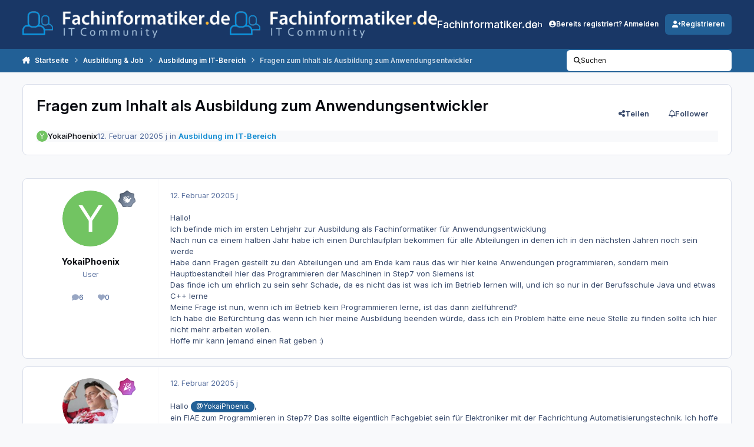

--- FILE ---
content_type: text/html;charset=UTF-8
request_url: https://www.fachinformatiker.de/topic/162495-fragen-zum-inhalt-als-ausbildung-zum-anwendungsentwickler/
body_size: 33569
content:
<!DOCTYPE html>
<html lang="de-DE" dir="ltr" 

data-ips-path="/topic/162495-fragen-zum-inhalt-als-ausbildung-zum-anwendungsentwickler/"
data-ips-scheme='system'
data-ips-scheme-active='system'
data-ips-scheme-default='system'
data-ips-theme="23"
data-ips-scheme-toggle="true"


    data-ips-guest


data-ips-theme-setting-change-scheme='1'
data-ips-theme-setting-link-panels='1'
data-ips-theme-setting-nav-bar-icons='0'
data-ips-theme-setting-mobile-icons-location='footer'
data-ips-theme-setting-mobile-footer-labels='1'
data-ips-theme-setting-sticky-sidebar='1'
data-ips-theme-setting-flip-sidebar='0'

data-ips-layout='default'



>
	<head data-ips-hook="head">
		<meta charset="utf-8">
		<title data-ips-hook="title">Fragen zum Inhalt als Ausbildung zum Anwendungsentwickler - Ausbildung im IT-Bereich - Fachinformatiker.de</title>
		
		
		
		

	
	<script>(() => document.documentElement.setAttribute('data-ips-scheme', (window.matchMedia('(prefers-color-scheme:dark)').matches) ? 'dark':'light'))();</script>

		


	<script>
		(() => {
			function getCookie(n) {
				let v = `; ${document.cookie}`, parts = v.split(`; ${n}=`);
				if (parts.length === 2) return parts.pop().split(';').shift();
			}
			
			const s = getCookie('ips4_scheme_preference');
			if(!s || s === document.documentElement.getAttribute("data-ips-scheme-active")) return;
			if(s === "system"){
				document.documentElement.setAttribute('data-ips-scheme',(window.matchMedia('(prefers-color-scheme:dark)').matches)?'dark':'light');
			} else {
				document.documentElement.setAttribute("data-ips-scheme",s);
			}
			document.documentElement.setAttribute("data-ips-scheme-active",s);
		})();
	</script>

		
		
		
		
		


	<!--!Font Awesome Free 6 by @fontawesome - https://fontawesome.com License - https://fontawesome.com/license/free Copyright 2024 Fonticons, Inc.-->
	<link rel='stylesheet' href='//www.fachinformatiker.de/applications/core/interface/static/fontawesome/css/all.min.css?v=6.7.2'>



	<link rel='stylesheet' href='//www.fachinformatiker.de/static/css/core_global_framework_framework.css?v=80ecfdd3771766485109'>

	<link rel='stylesheet' href='//www.fachinformatiker.de/static/css/core_global_flags.css?v=80ecfdd3771766485109'>

	<link rel='stylesheet' href='//www.fachinformatiker.de/static/css/core_front_core.css?v=80ecfdd3771766485109'>

	<link rel='stylesheet' href='https://www.fachinformatiker.de/uploads/css_built_23/bimchatbox_front_chatbox.css?v=80ecfdd3771766485109'>

	<link rel='stylesheet' href='//www.fachinformatiker.de/static/css/forums_front_forums.css?v=80ecfdd3771766485109'>

	<link rel='stylesheet' href='//www.fachinformatiker.de/static/css/forums_front_topics.css?v=80ecfdd3771766485109'>


<!-- Content Config CSS Properties -->
<style id="contentOptionsCSS">
    :root {
        --i-embed-max-width: 100%;
        --i-embed-default-width: 500px;
        --i-embed-media-max-width: 100%;
    }
</style>



	
	
	<style id="themeVariables">
		
			:root{

--set__i-font-family: var(--i-font-family_inter);
--set__i-font-size: 13;
--light__i-headerPrimary--ba-co: hsl(217 60% 25%);
--light__i-headerSecondary--ba-co: var(--i-primary);
--set__i-header-primary--he: 83;
--set__i-header-secondary--he: 40;
--light__i-headerSecondary--co: var(--i-base_3);
--set__i-logo--he: 58;
--set__logo-light: url('https://www.fachinformatiker.de/uploads/set_resources_23/6d538d11ecfced46f459ee300b5e80ec_20151024_logo_white.png.ad4a023ffee07811b79f37aaa2065edffb3_c8a44f_3d568d.png');
--set__logo-dark: url('https://www.fachinformatiker.de/uploads/set_resources_23/6d538d11ecfced46f459ee300b5e80ec_20151024_logo_white.png.ad4a023ffee07811b79f37aaa2065edffb3_c8a44f_6e748f.png');
--set__i-layout-width: 1380;
--set__mobile-logo-light: url('https://www.fachinformatiker.de/uploads/set_resources_23/6d538d11ecfced46f459ee300b5e80ec_20151024_logo_white.png.ad4a023ffee07811b79f37aaa2065edffb3_c8a44f_82cea1.png');
--set__mobile-logo-dark: url('https://www.fachinformatiker.de/uploads/set_resources_23/6d538d11ecfced46f459ee300b5e80ec_20151024_logo_white.png.ad4a023ffee07811b79f37aaa2065edffb3_c8a44f_8d8b70.png');
--set__i-mobile-logo--he: 60;
--light__i-headerMobile--ba-co: hsl(217 60% 25%);
--light__i-footer--ba-co: hsl(217 60% 25%);
--light__i-primary: hsl(208 63% 36%);
--light__i-primary-relative-l: 32;

}
		
	</style>

	
		<style id="themeCustomCSS">
			 .ipsData__stats{display:none}.ipsWidget[data-blockid="app_cms_Codemirror_d509b8"]{border:none !important;box-shadow:none !important;background:transparent !important;}.ipsWidget[data-blockid="app_cms_Codemirror_d509b8"] .ipsWidget__content{padding:0 !important;}#cbInput_container input#txt{padding-right:100px;}
		</style>
	

	


		



	<meta name="viewport" content="width=device-width, initial-scale=1, viewport-fit=cover">
	<meta name="apple-mobile-web-app-status-bar-style" content="black-translucent">
	
	
		
		
	
	
		<meta name="twitter:card" content="summary">
	
	
	
		
			
				
					<meta property="og:title" content="Fragen zum Inhalt als Ausbildung zum Anwendungsentwickler">
				
			
		
	
		
			
				
					<meta property="og:type" content="website">
				
			
		
	
		
			
				
					<meta property="og:url" content="https://www.fachinformatiker.de/topic/162495-fragen-zum-inhalt-als-ausbildung-zum-anwendungsentwickler/">
				
			
		
	
		
			
				
					<meta name="description" content="Hallo! Ich befinde mich im ersten Lehrjahr zur Ausbildung als Fachinformatiker für Anwendungsentwicklung Nach nun ca einem halben Jahr habe ich einen Durchlaufplan bekommen für alle Abteilungen in denen ich in den nächsten Jahren noch sein werde Habe dann Fragen gestellt zu den Abteilungen und am...">
				
			
		
	
		
			
				
					<meta property="og:description" content="Hallo! Ich befinde mich im ersten Lehrjahr zur Ausbildung als Fachinformatiker für Anwendungsentwicklung Nach nun ca einem halben Jahr habe ich einen Durchlaufplan bekommen für alle Abteilungen in denen ich in den nächsten Jahren noch sein werde Habe dann Fragen gestellt zu den Abteilungen und am...">
				
			
		
	
		
			
				
					<meta property="og:updated_time" content="2020-02-12T09:26:35Z">
				
			
		
	
		
			
				
					<meta property="og:site_name" content="Fachinformatiker.de">
				
			
		
	
		
			
				
					<meta property="og:locale" content="de_DE">
				
			
		
	
	
		
			<link rel="canonical" href="https://www.fachinformatiker.de/topic/162495-fragen-zum-inhalt-als-ausbildung-zum-anwendungsentwickler/">
		
	
	<link rel="alternate" type="application/rss+xml" title="Ausbildung &amp; Job" href="https://www.fachinformatiker.de/rss/1-ausbildung-job.xml/"><link rel="alternate" type="application/rss+xml" title="Prüfungsforen" href="https://www.fachinformatiker.de/rss/2-pr%C3%BCfungsforen.xml/"><link rel="alternate" type="application/rss+xml" title="Fachliche Foren" href="https://www.fachinformatiker.de/rss/3-fachliche-foren.xml/">
	
	
	
	<link rel="manifest" href="https://www.fachinformatiker.de/manifest.webmanifest/">
	
	

	
	
		
	
		
	
		
	
		
	
		
	
		
	
		
	
		
	
		
	
		
	
		
	
		
	
		
	
		
	
		
	
		
	
		
	
		
	
		
	
		
	
		
	
		
	
		
	
		
			<link rel="apple-touch-icon" href="https://www.fachinformatiker.de/uploads/monthly_2025_08/apple-touch-icon-180x180.png?v=1755767326">
		
	

	
	


		

	
	<link rel='icon' href='https://www.fachinformatiker.de/uploads/monthly_2025_08/742734306_new3_fixedblack_fb_big.png' type="image/png">

	</head>
	<body data-ips-hook="body" class="ipsApp ipsApp_front " data-contentClass="IPS\forums\Topic" data-controller="core.front.core.app" data-pageApp="forums" data-pageLocation="front" data-pageModule="forums" data-pageController="topic" data-id="162495" >
		<a href="#ipsLayout__main" class="ipsSkipToContent">Zum Inhalt springen</a>
		
		
		

<i-pull-to-refresh aria-hidden="true">
	<div class="iPullToRefresh"></div>
</i-pull-to-refresh>
		


	<i-pwa-install id="ipsPwaInstall">
		
		
			
		
			
		
			
		
			
		
			
		
			
		
			
		
			
		
			
		
			
		
			
		
			
		
			
		
			
		
			
		
			
		
			
		
			
		
			
		
			
		
			
		
			
		
			
		
			
				<img src="https://www.fachinformatiker.de/uploads/monthly_2025_08/apple-touch-icon-180x180.png" alt="" width="180" height="180" class="iPwaInstall__icon">
			
		
		<div class="iPwaInstall__content">
			<div class="iPwaInstall__title">View in the app</div>
			<p class="iPwaInstall__desc">A better way to browse. <strong>Learn more</strong>.</p>
		</div>
		<button type="button" class="iPwaInstall__learnMore" popovertarget="iPwaInstall__learnPopover">Learn more</button>
		<button type="button" class="iPwaInstall__dismiss" id="iPwaInstall__dismiss"><span aria-hidden="true">&times;</span><span class="ipsInvisible">Dismiss</span></button>
	</i-pwa-install>
	
	<i-card popover id="iPwaInstall__learnPopover">
		<button class="iCardDismiss" type="button" tabindex="-1" popovertarget="iPwaInstall__learnPopover" popovertargetaction="hide">Close</button>
		<div class="iCard">
			<div class="iCard__content iPwaInstallPopover">
				<div class="i-flex i-gap_2">
					
						
					
						
					
						
					
						
					
						
					
						
					
						
					
						
					
						
					
						
					
						
					
						
					
						
					
						
					
						
					
						
					
						
					
						
					
						
					
						
					
						
					
						
					
						
					
						
							<img src="https://www.fachinformatiker.de/uploads/monthly_2025_08/apple-touch-icon-180x180.png" alt="" width="180" height="180" class="iPwaInstallPopover__icon">
						
					
					<div class="i-flex_11 i-align-self_center">
						<div class="i-font-weight_700 i-color_hard">Fachinformatiker.de</div>
						<p>A full-screen app on your home screen with push notifications, badges and more.</p>
					</div>
				</div>

				<div class="iPwaInstallPopover__ios">
					<div class="iPwaInstallPopover__title">
						<svg xmlns="http://www.w3.org/2000/svg" viewBox="0 0 384 512"><path d="M318.7 268.7c-.2-36.7 16.4-64.4 50-84.8-18.8-26.9-47.2-41.7-84.7-44.6-35.5-2.8-74.3 20.7-88.5 20.7-15 0-49.4-19.7-76.4-19.7C63.3 141.2 4 184.8 4 273.5q0 39.3 14.4 81.2c12.8 36.7 59 126.7 107.2 125.2 25.2-.6 43-17.9 75.8-17.9 31.8 0 48.3 17.9 76.4 17.9 48.6-.7 90.4-82.5 102.6-119.3-65.2-30.7-61.7-90-61.7-91.9zm-56.6-164.2c27.3-32.4 24.8-61.9 24-72.5-24.1 1.4-52 16.4-67.9 34.9-17.5 19.8-27.8 44.3-25.6 71.9 26.1 2 49.9-11.4 69.5-34.3z"/></svg>
						<span>To install this app on iOS and iPadOS</span>
					</div>
					<ol class="ipsList ipsList--bullets i-color_soft i-margin-top_2">
						<li>Tap the <svg xmlns='http://www.w3.org/2000/svg' viewBox='0 0 416 550.4' class='iPwaInstallPopover__svg'><path d='M292.8 129.6 208 44.8l-84.8 84.8-22.4-22.4L208 0l107.2 107.2-22.4 22.4Z'/><path d='M192 22.4h32v336h-32v-336Z'/><path d='M368 550.4H48c-27.2 0-48-20.8-48-48v-288c0-27.2 20.8-48 48-48h112v32H48c-9.6 0-16 6.4-16 16v288c0 9.6 6.4 16 16 16h320c9.6 0 16-6.4 16-16v-288c0-9.6-6.4-16-16-16H256v-32h112c27.2 0 48 20.8 48 48v288c0 27.2-20.8 48-48 48Z'/></svg> Share icon in Safari</li>
						<li>Scroll the menu and tap <strong>Add to Home Screen</strong>.</li>
						<li>Tap <strong>Add</strong> in the top-right corner.</li>
					</ol>
				</div>
				<div class="iPwaInstallPopover__android">
					<div class="iPwaInstallPopover__title">
						<svg xmlns="http://www.w3.org/2000/svg" viewBox="0 0 576 512"><path d="M420.6 301.9a24 24 0 1 1 24-24 24 24 0 0 1 -24 24m-265.1 0a24 24 0 1 1 24-24 24 24 0 0 1 -24 24m273.7-144.5 47.9-83a10 10 0 1 0 -17.3-10h0l-48.5 84.1a301.3 301.3 0 0 0 -246.6 0L116.2 64.5a10 10 0 1 0 -17.3 10h0l47.9 83C64.5 202.2 8.2 285.6 0 384H576c-8.2-98.5-64.5-181.8-146.9-226.6"/></svg>
						<span>To install this app on Android</span>
					</div>
					<ol class="ipsList ipsList--bullets i-color_soft i-margin-top_2">
						<li>Tap the 3-dot menu (⋮) in the top-right corner of the browser.</li>
						<li>Tap <strong>Add to Home screen</strong> or <strong>Install app</strong>.</li>
						<li>Confirm by tapping <strong>Install</strong>.</li>
					</ol>
				</div>
			</div>
		</div>
	</i-card>

		
		<div class="ipsLayout" id="ipsLayout" data-ips-hook="layout">
			
			<div class="ipsLayout__app" data-ips-hook="app">
				
				<div data-ips-hook="mobileHeader" class="ipsMobileHeader ipsResponsive_header--mobile">
					
<a href="https://www.fachinformatiker.de/" data-ips-hook="logo" class="ipsLogo ipsLogo--mobile" accesskey="1">
	
		

    
    
    
    <picture class='ipsLogo__image ipsLogo__image--light'>
        <source srcset="[data-uri]" media="(min-width: 980px)">
        <img src="https://www.fachinformatiker.de/uploads/set_resources_23/6d538d11ecfced46f459ee300b5e80ec_20151024_logo_white.png.ad4a023ffee07811b79f37aaa2065edffb3_c8a44f_8618ac.png" width="400" height="53" alt='Fachinformatiker.de' data-ips-theme-image='mobile-logo-light'>
    </picture>

		

    
    
    
    <picture class='ipsLogo__image ipsLogo__image--dark'>
        <source srcset="[data-uri]" media="(min-width: 980px)">
        <img src="https://www.fachinformatiker.de/uploads/set_resources_23/6d538d11ecfced46f459ee300b5e80ec_20151024_logo_white.png.ad4a023ffee07811b79f37aaa2065edffb3_c8a44f_0b9fab.png" width="400" height="53" alt='Fachinformatiker.de' data-ips-theme-image='mobile-logo-dark'>
    </picture>

	
  	<div class="ipsLogo__text">
		<span class="ipsLogo__name" data-ips-theme-text="set__i-logo-text">Fachinformatiker.de</span>
		
			<span class="ipsLogo__slogan" data-ips-theme-text="set__i-logo-slogan"></span>
		
	</div>
</a>
					
<ul data-ips-hook="mobileNavHeader" class="ipsMobileNavIcons ipsResponsive_header--mobile">
	
		<li data-el="guest">
			<button type="button" class="ipsMobileNavIcons__button ipsMobileNavIcons__button--primary" aria-controls="ipsOffCanvas--guest" aria-expanded="false" data-ipscontrols>
				<span>Anmelden</span>
			</button>
		</li>
	
	
	
		
	
    
	
	
</ul>
				</div>
				
				


				
					
<nav class="ipsBreadcrumb ipsBreadcrumb--mobile ipsResponsive_header--mobile" aria-label="Breadcrumbs" >
	<ol itemscope itemtype="https://schema.org/BreadcrumbList" class="ipsBreadcrumb__list">
		<li itemprop="itemListElement" itemscope itemtype="https://schema.org/ListItem">
			<a title="Startseite" href="https://www.fachinformatiker.de/" itemprop="item">
				<i class="fa-solid fa-house-chimney"></i> <span itemprop="name">Startseite</span>
			</a>
			<meta itemprop="position" content="1">
		</li>
		
		
		
			
				<li itemprop="itemListElement" itemscope itemtype="https://schema.org/ListItem">
					<a href="https://www.fachinformatiker.de/forum/5-ausbildung-job/" itemprop="item">
						<span itemprop="name">Ausbildung &amp; Job </span>
					</a>
					<meta itemprop="position" content="2">
				</li>
			
			
		
			
				<li itemprop="itemListElement" itemscope itemtype="https://schema.org/ListItem">
					<a href="https://www.fachinformatiker.de/forum/9-ausbildung-im-it-bereich/" itemprop="item">
						<span itemprop="name">Ausbildung im IT-Bereich </span>
					</a>
					<meta itemprop="position" content="3">
				</li>
			
			
		
			
				<li aria-current="location" itemprop="itemListElement" itemscope itemtype="https://schema.org/ListItem">
					<span itemprop="name">Fragen zum Inhalt als Ausbildung zum Anwendungsentwickler</span>
					<meta itemprop="position" content="4">
				</li>
			
			
		
	</ol>
	<ul class="ipsBreadcrumb__feed" data-ips-hook="feed">
		
		<li >
			<a data-action="defaultStream" href="https://www.fachinformatiker.de/discover/" ><i class="fa-regular fa-file-lines"></i> <span data-role="defaultStreamName">Alle Aktivitäten</span></a>
		</li>
	</ul>
</nav>
				
				
					<header data-ips-hook="header" class="ipsHeader ipsResponsive_header--desktop">
						
						
							<div data-ips-hook="primaryHeader" class="ipsHeader__primary" >
								<div class="ipsWidth ipsHeader__align">
									<div data-ips-header-position="4" class="ipsHeader__start">


	
		<div data-ips-header-content='logo'>
			<!-- logo -->
			
				
<a href="https://www.fachinformatiker.de/" data-ips-hook="logo" class="ipsLogo ipsLogo--desktop" accesskey="1">
	
		

    
    
    
    <picture class='ipsLogo__image ipsLogo__image--light'>
        <source srcset="[data-uri]" media="(max-width: 979px)">
        <img src="https://www.fachinformatiker.de/uploads/set_resources_23/6d538d11ecfced46f459ee300b5e80ec_20151024_logo_white.png.ad4a023ffee07811b79f37aaa2065edffb3_c8a44f_20792c.png" width="400" height="53" alt='Fachinformatiker.de' data-ips-theme-image='logo-light'>
    </picture>

		

    
    
    
    <picture class='ipsLogo__image ipsLogo__image--dark'>
        <source srcset="[data-uri]" media="(max-width: 979px)">
        <img src="https://www.fachinformatiker.de/uploads/set_resources_23/6d538d11ecfced46f459ee300b5e80ec_20151024_logo_white.png.ad4a023ffee07811b79f37aaa2065edffb3_c8a44f_839af9.png" width="400" height="53" alt='Fachinformatiker.de' data-ips-theme-image='logo-dark'>
    </picture>

	
  	<div class="ipsLogo__text">
		<span class="ipsLogo__name" data-ips-theme-text="set__i-logo-text">Fachinformatiker.de</span>
		
			<span class="ipsLogo__slogan" data-ips-theme-text="set__i-logo-slogan"></span>
		
	</div>
</a>
			
			
			    
			    
			    
			    
			
		</div>
	

	

	

	

	
</div>
									<div data-ips-header-position="5" class="ipsHeader__center">


	

	
		<div data-ips-header-content='navigation'>
			<!-- navigation -->
			
			
			    
				    


<nav data-ips-hook="navBar" class="ipsNav" aria-label="Primary">
	<i-navigation-menu>
		<ul class="ipsNavBar" data-role="menu">
			


	
		
		
		
		<li  data-id="2"  data-navApp="core" data-navExt="Menu" >
			
			
				
					<button aria-expanded="false" aria-controls="elNavSecondary_2" data-ipscontrols type="button">
						<span class="ipsNavBar__icon" aria-hidden="true">
							
								<i class="fa-solid" style="--icon:'\f1c5'"></i>
							
						</span>
						<span class="ipsNavBar__text">
							<span class="ipsNavBar__label">Beiträge</span>
							<i class="fa-solid fa-angle-down"></i>
						</span>
					</button>
					
						<ul class='ipsNav__dropdown' id='elNavSecondary_2' data-ips-hidden-light-dismiss hidden>
							


	
		
		
		
		<li  data-id="3"  data-navApp="core" data-navExt="AllActivity" >
			
			
				
					<a href="https://www.fachinformatiker.de/discover/"  data-navItem-id="3" >
						<span class="ipsNavBar__icon" aria-hidden="true">
							
								<i class="fa-solid" style="--icon:'\f0ca'"></i>
							
						</span>
						<span class="ipsNavBar__text">
							<span class="ipsNavBar__label">Alle Aktivitäten</span>
						</span>
					</a>
				
			
		</li>
	

	
		
		
		
		<li  data-id="4"  data-navApp="core" data-navExt="YourActivityStreams" >
			
			
				
					<a href="#"  data-navItem-id="4" >
						<span class="ipsNavBar__icon" aria-hidden="true">
							
								<i class="fa-solid" style="--icon:'\f0ae'"></i>
							
						</span>
						<span class="ipsNavBar__text">
							<span class="ipsNavBar__label">Meine Aktivitätsverläufe</span>
						</span>
					</a>
				
			
		</li>
	

	
		
		
		
		<li  data-id="5"  data-navApp="core" data-navExt="YourActivityStreamsItem" data-streamid='5'>
			
			
				
					<a href="https://www.fachinformatiker.de/discover/unread/"  data-navItem-id="5" >
						<span class="ipsNavBar__icon" aria-hidden="true">
							
								<i class="fa-solid" style="--icon:'\f1ea'"></i>
							
						</span>
						<span class="ipsNavBar__text">
							<span class="ipsNavBar__label">Ungelesene Inhalte</span>
						</span>
					</a>
				
			
		</li>
	

	
		
		
		
		<li  data-id="6"  data-navApp="core" data-navExt="YourActivityStreamsItem" data-streamid='6'>
			
			
				
					<a href="https://www.fachinformatiker.de/discover/content-started/"  data-navItem-id="6" >
						<span class="ipsNavBar__icon" aria-hidden="true">
							
								<i class="fa-solid" style="--icon:'\f2bd'"></i>
							
						</span>
						<span class="ipsNavBar__text">
							<span class="ipsNavBar__label">Inhalte die ich begonnen habe</span>
						</span>
					</a>
				
			
		</li>
	

	
		
		
		
		<li  data-id="7"  data-navApp="core" data-navExt="Search" >
			
			
				
					<a href="https://www.fachinformatiker.de/search/"  data-navItem-id="7" >
						<span class="ipsNavBar__icon" aria-hidden="true">
							
								<i class="fa-solid" style="--icon:'\f002'"></i>
							
						</span>
						<span class="ipsNavBar__text">
							<span class="ipsNavBar__label">Suchen</span>
						</span>
					</a>
				
			
		</li>
	

						</ul>
					
				
			
		</li>
	

	
		
		
		
		<li  data-id="48"  data-navApp="core" data-navExt="Menu" >
			
			
				
					<button aria-expanded="false" aria-controls="elNavSecondary_48" data-ipscontrols type="button">
						<span class="ipsNavBar__icon" aria-hidden="true">
							
								<i class="fa-solid" style="--icon:'\f1c5'"></i>
							
						</span>
						<span class="ipsNavBar__text">
							<span class="ipsNavBar__label">Community</span>
							<i class="fa-solid fa-angle-down"></i>
						</span>
					</button>
					
						<ul class='ipsNav__dropdown' id='elNavSecondary_48' data-ips-hidden-light-dismiss hidden>
							


	
		
		
		
		<li  data-id="49"  data-navApp="core" data-navExt="Clubs" >
			
			
				
					<a href="https://www.fachinformatiker.de/clubs/"  data-navItem-id="49" >
						<span class="ipsNavBar__icon" aria-hidden="true">
							
								<i class="fa-solid" style="--icon:'\f2bd'"></i>
							
						</span>
						<span class="ipsNavBar__text">
							<span class="ipsNavBar__label">Gruppen</span>
						</span>
					</a>
				
			
		</li>
	

	
		
		
		
		<li  data-id="14"  data-navApp="core" data-navExt="CustomItem" >
			
			
				
					<a href="https://www.fachinformatiker.de/blogs/"  data-navItem-id="14" >
						<span class="ipsNavBar__icon" aria-hidden="true">
							
								<i class="fa-solid" style="--icon:'\f1c5'"></i>
							
						</span>
						<span class="ipsNavBar__text">
							<span class="ipsNavBar__label">User Artikel</span>
						</span>
					</a>
				
			
		</li>
	

	
		
		
		
		<li  data-id="47"  data-navApp="bimchatbox" data-navExt="Bimchatbox" >
			
			
				
					<a href="https://www.fachinformatiker.de/bimchatbox/"  data-navItem-id="47" >
						<span class="ipsNavBar__icon" aria-hidden="true">
							
								<i class="fa-solid" style="--icon:'\f27a'"></i>
							
						</span>
						<span class="ipsNavBar__text">
							<span class="ipsNavBar__label">Chatbox</span>
						</span>
					</a>
				
			
		</li>
	

						</ul>
					
				
			
		</li>
	

	
		
		
		
		<li  data-id="45"  data-navApp="downloads" data-navExt="Downloads" >
			
			
				
					<a href="https://www.fachinformatiker.de/files/"  data-navItem-id="45" >
						<span class="ipsNavBar__icon" aria-hidden="true">
							
								<i class="fa-solid" style="--icon:'\f019'"></i>
							
						</span>
						<span class="ipsNavBar__text">
							<span class="ipsNavBar__label">Downloads</span>
						</span>
					</a>
				
			
		</li>
	

	
		
		
		
		<li  data-id="15"  data-navApp="core" data-navExt="Menu" >
			
			
				
					<button aria-expanded="false" aria-controls="elNavSecondary_15" data-ipscontrols type="button">
						<span class="ipsNavBar__icon" aria-hidden="true">
							
								<i class="fa-solid" style="--icon:'\f1c5'"></i>
							
						</span>
						<span class="ipsNavBar__text">
							<span class="ipsNavBar__label">Jobs</span>
							<i class="fa-solid fa-angle-down"></i>
						</span>
					</button>
					
						<ul class='ipsNav__dropdown' id='elNavSecondary_15' data-ips-hidden-light-dismiss hidden>
							


	
		
		
		
		<li  data-id="28"  data-navApp="core" data-navExt="CustomItem" >
			
			
				
					<a href="http://jobs.fachinformatiker.de/" target='_blank' rel="noopener" data-navItem-id="28" >
						<span class="ipsNavBar__icon" aria-hidden="true">
							
								<i class="fa-solid" style="--icon:'\f1c5'"></i>
							
						</span>
						<span class="ipsNavBar__text">
							<span class="ipsNavBar__label">Aktuelle Jobangebote für Fachinformatiker</span>
						</span>
					</a>
				
			
		</li>
	

	
		
		
		
		<li  data-id="27"  data-navApp="core" data-navExt="CustomItem" >
			
			
				
					<a href="http://jobs.fachinformatiker.de/products" target='_blank' rel="noopener" data-navItem-id="27" >
						<span class="ipsNavBar__icon" aria-hidden="true">
							
								<i class="fa-solid" style="--icon:'\f1c5'"></i>
							
						</span>
						<span class="ipsNavBar__text">
							<span class="ipsNavBar__label">Job-Anzeige erstellen</span>
						</span>
					</a>
				
			
		</li>
	

	
		
		
		
		<li  data-id="29"  data-navApp="core" data-navExt="CustomItem" >
			
			
				
					<a href="http://jobs.fachinformatiker.de/pages/3093-ihre-anzeigenschaltung-bei-fachinformatiker-de"  data-navItem-id="29" >
						<span class="ipsNavBar__icon" aria-hidden="true">
							
								<i class="fa-solid" style="--icon:'\f1c5'"></i>
							
						</span>
						<span class="ipsNavBar__text">
							<span class="ipsNavBar__label">Informationen zu Job-Anzeigen bei Fachinformatiker.de</span>
						</span>
					</a>
				
			
		</li>
	

						</ul>
					
				
			
		</li>
	

	
		
		
		
		<li  data-id="44"  data-navApp="core" data-navExt="Menu" >
			
			
				
					<button aria-expanded="false" aria-controls="elNavSecondary_44" data-ipscontrols type="button">
						<span class="ipsNavBar__icon" aria-hidden="true">
							
								<i class="fa-solid" style="--icon:'\f1c5'"></i>
							
						</span>
						<span class="ipsNavBar__text">
							<span class="ipsNavBar__label">Info</span>
							<i class="fa-solid fa-angle-down"></i>
						</span>
					</button>
					
						<ul class='ipsNav__dropdown' id='elNavSecondary_44' data-ips-hidden-light-dismiss hidden>
							


	
		
		
		
		<li  data-id="11"  data-navApp="core" data-navExt="Guidelines" >
			
			
				
					<a href="https://www.fachinformatiker.de/guidelines/"  data-navItem-id="11" >
						<span class="ipsNavBar__icon" aria-hidden="true">
							
								<i class="fa-solid" style="--icon:'\f058'"></i>
							
						</span>
						<span class="ipsNavBar__text">
							<span class="ipsNavBar__label">Richtlinien</span>
						</span>
					</a>
				
			
		</li>
	

	
		
		
		
		<li  data-id="12"  data-navApp="core" data-navExt="StaffDirectory" >
			
			
				
					<a href="https://www.fachinformatiker.de/staff/"  data-navItem-id="12" >
						<span class="ipsNavBar__icon" aria-hidden="true">
							
								<i class="fa-solid" style="--icon:'\f2bb'"></i>
							
						</span>
						<span class="ipsNavBar__text">
							<span class="ipsNavBar__label">Mitarbeiter</span>
						</span>
					</a>
				
			
		</li>
	

	
		
		
		
		<li  data-id="13"  data-navApp="core" data-navExt="OnlineUsers" >
			
			
				
					<a href="https://www.fachinformatiker.de/online/"  data-navItem-id="13" >
						<span class="ipsNavBar__icon" aria-hidden="true">
							
								<i class="fa-solid" style="--icon:'\f017'"></i>
							
						</span>
						<span class="ipsNavBar__text">
							<span class="ipsNavBar__label">Online-Benutzer</span>
						</span>
					</a>
				
			
		</li>
	

	
		
		
		
		<li  data-id="25"  data-navApp="core" data-navExt="Leaderboard" >
			
			
				
					<a href="https://www.fachinformatiker.de/leaderboard/"  data-navItem-id="25" >
						<span class="ipsNavBar__icon" aria-hidden="true">
							
								<i class="fa-solid" style="--icon:'\f091'"></i>
							
						</span>
						<span class="ipsNavBar__text">
							<span class="ipsNavBar__label">Rangliste</span>
						</span>
					</a>
				
			
		</li>
	

						</ul>
					
				
			
		</li>
	

	

			<li data-role="moreLi" hidden>
				<button aria-expanded="false" aria-controls="nav__more" data-ipscontrols type="button">
					<span class="ipsNavBar__icon" aria-hidden="true">
						<i class="fa-solid fa-bars"></i>
					</span>
					<span class="ipsNavBar__text">
						<span class="ipsNavBar__label">Mehr</span>
						<i class="fa-solid fa-angle-down"></i>
					</span>
				</button>
				<ul class="ipsNav__dropdown" id="nav__more" data-role="moreMenu" data-ips-hidden-light-dismiss hidden></ul>
			</li>
		</ul>
		<div class="ipsNavPriority js-ipsNavPriority" aria-hidden="true">
			<ul class="ipsNavBar" data-role="clone">
				<li data-role="moreLiClone">
					<button aria-expanded="false" aria-controls="nav__more" data-ipscontrols type="button">
						<span class="ipsNavBar__icon" aria-hidden="true">
							<i class="fa-solid fa-bars"></i>
						</span>
						<span class="ipsNavBar__text">
							<span class="ipsNavBar__label">Mehr</span>
							<i class="fa-solid fa-angle-down"></i>
						</span>
					</button>
				</li>
				


	
		
		
		
		<li  data-id="2"  data-navApp="core" data-navExt="Menu" >
			
			
				
					<button aria-expanded="false" aria-controls="elNavSecondary_2" data-ipscontrols type="button">
						<span class="ipsNavBar__icon" aria-hidden="true">
							
								<i class="fa-solid" style="--icon:'\f1c5'"></i>
							
						</span>
						<span class="ipsNavBar__text">
							<span class="ipsNavBar__label">Beiträge</span>
							<i class="fa-solid fa-angle-down"></i>
						</span>
					</button>
					
				
			
		</li>
	

	
		
		
		
		<li  data-id="48"  data-navApp="core" data-navExt="Menu" >
			
			
				
					<button aria-expanded="false" aria-controls="elNavSecondary_48" data-ipscontrols type="button">
						<span class="ipsNavBar__icon" aria-hidden="true">
							
								<i class="fa-solid" style="--icon:'\f1c5'"></i>
							
						</span>
						<span class="ipsNavBar__text">
							<span class="ipsNavBar__label">Community</span>
							<i class="fa-solid fa-angle-down"></i>
						</span>
					</button>
					
				
			
		</li>
	

	
		
		
		
		<li  data-id="45"  data-navApp="downloads" data-navExt="Downloads" >
			
			
				
					<a href="https://www.fachinformatiker.de/files/"  data-navItem-id="45" >
						<span class="ipsNavBar__icon" aria-hidden="true">
							
								<i class="fa-solid" style="--icon:'\f019'"></i>
							
						</span>
						<span class="ipsNavBar__text">
							<span class="ipsNavBar__label">Downloads</span>
						</span>
					</a>
				
			
		</li>
	

	
		
		
		
		<li  data-id="15"  data-navApp="core" data-navExt="Menu" >
			
			
				
					<button aria-expanded="false" aria-controls="elNavSecondary_15" data-ipscontrols type="button">
						<span class="ipsNavBar__icon" aria-hidden="true">
							
								<i class="fa-solid" style="--icon:'\f1c5'"></i>
							
						</span>
						<span class="ipsNavBar__text">
							<span class="ipsNavBar__label">Jobs</span>
							<i class="fa-solid fa-angle-down"></i>
						</span>
					</button>
					
				
			
		</li>
	

	
		
		
		
		<li  data-id="44"  data-navApp="core" data-navExt="Menu" >
			
			
				
					<button aria-expanded="false" aria-controls="elNavSecondary_44" data-ipscontrols type="button">
						<span class="ipsNavBar__icon" aria-hidden="true">
							
								<i class="fa-solid" style="--icon:'\f1c5'"></i>
							
						</span>
						<span class="ipsNavBar__text">
							<span class="ipsNavBar__label">Info</span>
							<i class="fa-solid fa-angle-down"></i>
						</span>
					</button>
					
				
			
		</li>
	

	

			</ul>
		</div>
	</i-navigation-menu>
</nav>
			    
			    
			    
			    
			
		</div>
	

	

	

	
</div>
									<div data-ips-header-position="6" class="ipsHeader__end">


	

	

	
		<div data-ips-header-content='user'>
			<!-- user -->
			
			
			    
			    
				    

	<ul id="elUserNav" data-ips-hook="userBarGuest" class="ipsUserNav ipsUserNav--guest">
        
		
        
        
        
            
            <li id="elSignInLink" data-el="sign-in">
                <button type="button" id="elUserSignIn" popovertarget="elUserSignIn_menu" class="ipsUserNav__link">
                	<i class="fa-solid fa-circle-user"></i>
                	<span class="ipsUserNav__text">Bereits registriert? Anmelden</span>
                </button>                
                
<i-dropdown popover id="elUserSignIn_menu">
	<div class="iDropdown">
		<form accept-charset='utf-8' method='post' action='https://www.fachinformatiker.de/login/'>
			<input type="hidden" name="csrfKey" value="50fc032ee18252d5f9fa4057583431b7">
			<input type="hidden" name="ref" value="aHR0cHM6Ly93d3cuZmFjaGluZm9ybWF0aWtlci5kZS90b3BpYy8xNjI0OTUtZnJhZ2VuLXp1bS1pbmhhbHQtYWxzLWF1c2JpbGR1bmctenVtLWFud2VuZHVuZ3NlbnR3aWNrbGVyLw==">
			<div data-role="loginForm">
				
				
				
					<div class='ipsColumns ipsColumns--lines'>
						<div class='ipsColumns__primary' id='elUserSignIn_internal'>
							
<div class="">
	<h4 class="ipsTitle ipsTitle--h3 i-padding_2 i-padding-bottom_0 i-color_hard">Anmelden</h4>
	<ul class='ipsForm ipsForm--vertical ipsForm--login-popup'>
		<li class="ipsFieldRow ipsFieldRow--noLabel ipsFieldRow--fullWidth">
			<label class="ipsFieldRow__label" for="login_popup_email">E-Mail-Adresse</label>
			<div class="ipsFieldRow__content">
                <input type="email" class='ipsInput ipsInput--text' placeholder="E-Mail-Adresse" name="auth" autocomplete="email" id='login_popup_email'>
			</div>
		</li>
		<li class="ipsFieldRow ipsFieldRow--noLabel ipsFieldRow--fullWidth">
			<label class="ipsFieldRow__label" for="login_popup_password">Passwort</label>
			<div class="ipsFieldRow__content">
				<input type="password" class='ipsInput ipsInput--text' placeholder="Passwort" name="password" autocomplete="current-password" id='login_popup_password'>
			</div>
		</li>
		<li class="ipsFieldRow ipsFieldRow--checkbox">
			<input type="checkbox" name="remember_me" id="remember_me_checkbox_popup" value="1" checked class="ipsInput ipsInput--toggle">
			<div class="ipsFieldRow__content">
				<label class="ipsFieldRow__label" for="remember_me_checkbox_popup">Angemeldet bleiben</label>
				<div class="ipsFieldRow__desc">Nicht empfohlen auf gemeinsam genutzten Computern</div>
			</div>
		</li>
		<li class="ipsSubmitRow">
			<button type="submit" name="_processLogin" value="usernamepassword" class="ipsButton ipsButton--primary i-width_100p">Anmelden</button>
			
				<p class="i-color_soft i-link-color_inherit i-font-weight_500 i-font-size_-1 i-margin-top_2">
					
						<a href='https://www.fachinformatiker.de/lostpassword/' data-ipsDialog data-ipsDialog-title='Hast du dein Passwort vergessen?'>
					
					Hast du dein Passwort vergessen?</a>
				</p>
			
		</li>
	</ul>
</div>
						</div>
						<div class='ipsColumns__secondary i-basis_280'>
							<div id='elUserSignIn_external'>
								<p class='ipsTitle ipsTitle--h3 i-padding_2 i-padding-bottom_0 i-color_soft'>Oder melde dich mit...</p>
								<div class='i-grid i-gap_2 i-padding_2'>
									
										<div>
											

<button type="submit" name="_processLogin" value="9" class='ipsSocial ipsSocial--google' style="background-color: #4285F4">
	
		<span class='ipsSocial__icon'>
			
				
					<svg xmlns="http://www.w3.org/2000/svg" viewBox="0 0 488 512"><path d="M488 261.8C488 403.3 391.1 504 248 504 110.8 504 0 393.2 0 256S110.8 8 248 8c66.8 0 123 24.5 166.3 64.9l-67.5 64.9C258.5 52.6 94.3 116.6 94.3 256c0 86.5 69.1 156.6 153.7 156.6 98.2 0 135-70.4 140.8-106.9H248v-85.3h236.1c2.3 12.7 3.9 24.9 3.9 41.4z"/></svg>
				
			
		</span>
		<span class='ipsSocial__text'>Mit Google anmelden</span>
	
</button>
										</div>
									
								</div>
							</div>
						</div>
					</div>
				
			</div>
		</form>
	</div>
</i-dropdown>
            </li>
            
        
		
			<li data-el="sign-up">
				
					<a href="https://www.fachinformatiker.de/register/" class="ipsUserNav__link ipsUserNav__link--sign-up"  id="elRegisterButton">
						<i class="fa-solid fa-user-plus"></i>
						<span class="ipsUserNav__text">Registrieren</span>
					</a>
				
			</li>
		
		

    <li class='ipsHide' id='elCart_container'></li>

	</ul>

			    
			    
			    
			
		</div>
	

	

	
</div>
								</div>
							</div>
						
						
							<div data-ips-hook="secondaryHeader" class="ipsHeader__secondary" >
								<div class="ipsWidth ipsHeader__align">
									<div data-ips-header-position="7" class="ipsHeader__start">


	

	

	

	
		<div data-ips-header-content='breadcrumb'>
			<!-- breadcrumb -->
			
			
			    
			    
			    
				    
<nav class="ipsBreadcrumb ipsBreadcrumb--top " aria-label="Breadcrumbs" >
	<ol itemscope itemtype="https://schema.org/BreadcrumbList" class="ipsBreadcrumb__list">
		<li itemprop="itemListElement" itemscope itemtype="https://schema.org/ListItem">
			<a title="Startseite" href="https://www.fachinformatiker.de/" itemprop="item">
				<i class="fa-solid fa-house-chimney"></i> <span itemprop="name">Startseite</span>
			</a>
			<meta itemprop="position" content="1">
		</li>
		
		
		
			
				<li itemprop="itemListElement" itemscope itemtype="https://schema.org/ListItem">
					<a href="https://www.fachinformatiker.de/forum/5-ausbildung-job/" itemprop="item">
						<span itemprop="name">Ausbildung &amp; Job </span>
					</a>
					<meta itemprop="position" content="2">
				</li>
			
			
		
			
				<li itemprop="itemListElement" itemscope itemtype="https://schema.org/ListItem">
					<a href="https://www.fachinformatiker.de/forum/9-ausbildung-im-it-bereich/" itemprop="item">
						<span itemprop="name">Ausbildung im IT-Bereich </span>
					</a>
					<meta itemprop="position" content="3">
				</li>
			
			
		
			
				<li aria-current="location" itemprop="itemListElement" itemscope itemtype="https://schema.org/ListItem">
					<span itemprop="name">Fragen zum Inhalt als Ausbildung zum Anwendungsentwickler</span>
					<meta itemprop="position" content="4">
				</li>
			
			
		
	</ol>
	<ul class="ipsBreadcrumb__feed" data-ips-hook="feed">
		
		<li >
			<a data-action="defaultStream" href="https://www.fachinformatiker.de/discover/" ><i class="fa-regular fa-file-lines"></i> <span data-role="defaultStreamName">Alle Aktivitäten</span></a>
		</li>
	</ul>
</nav>
			    
			    
			
		</div>
	

	
</div>
									<div data-ips-header-position="8" class="ipsHeader__center">


	

	

	

	

	
</div>
									<div data-ips-header-position="9" class="ipsHeader__end">


	

	

	

	

	
		<div data-ips-header-content='search'>
			<!-- search -->
			
			
			    
			    
			    
			    
				    

	<button class='ipsSearchPseudo' popovertarget="ipsSearchDialog" type="button">
		<i class="fa-solid fa-magnifying-glass"></i>
		<span>Suchen</span>
	</button>

			    
			
		</div>
	
</div>
								</div>
							</div>
						
					</header>
				
				<main data-ips-hook="main" class="ipsLayout__main" id="ipsLayout__main" tabindex="-1">
					<div class="ipsWidth ipsWidth--main-content">
						<div class="ipsContentWrap">
							
							

							<div class="ipsLayout__columns">
								<section data-ips-hook="primaryColumn" class="ipsLayout__primary-column">
									
									
									
                                    
									

	





    
    

									




<!-- Start #ipsTopicView -->
<div class="ipsBlockSpacer" id="ipsTopicView" data-ips-topic-ui="traditional" data-ips-topic-first-page="true" data-ips-topic-comments="all">




<div class="ipsBox ipsBox--topicHeader ipsPull">
	<header class="ipsPageHeader">
		<div class="ipsPageHeader__row">
			<div data-ips-hook="header" class="ipsPageHeader__primary">
				<div class="ipsPageHeader__title">
					
						<h1 data-ips-hook="title">Fragen zum Inhalt als Ausbildung zum Anwendungsentwickler</h1>
					
					<div data-ips-hook="badges" class="ipsBadges">
						
					</div>
				</div>
				
				
			</div>
			
				<ul data-ips-hook="topicHeaderButtons" class="ipsButtons">
					
						<li>


    <button type="button" id="elShareItem_762164470" popovertarget="elShareItem_762164470_menu" class='ipsButton ipsButton--share ipsButton--inherit '>
        <i class='fa-solid fa-share-nodes'></i><span class="ipsButton__label">Teilen</span>
    </button>
    <i-dropdown popover id="elShareItem_762164470_menu" data-controller="core.front.core.sharelink">
        <div class="iDropdown">
            <div class='i-padding_2'>
                
                
                <span data-ipsCopy data-ipsCopy-flashmessage>
                    <a href="https://www.fachinformatiker.de/topic/162495-fragen-zum-inhalt-als-ausbildung-zum-anwendungsentwickler/" class="ipsPageActions__mainLink" data-role="copyButton" data-clipboard-text="https://www.fachinformatiker.de/topic/162495-fragen-zum-inhalt-als-ausbildung-zum-anwendungsentwickler/" data-ipstooltip title='Link in die Zwischenablage kopieren'><i class="fa-regular fa-copy"></i> https://www.fachinformatiker.de/topic/162495-fragen-zum-inhalt-als-ausbildung-zum-anwendungsentwickler/</a>
                </span>
                <ul class='ipsList ipsList--inline i-justify-content_center i-gap_1 i-margin-top_2'>
                    
                        <li>
<a href="https://www.linkedin.com/shareArticle?mini=true&amp;url=https%3A%2F%2Fwww.fachinformatiker.de%2Ftopic%2F162495-fragen-zum-inhalt-als-ausbildung-zum-anwendungsentwickler%2F&amp;title=Fragen+zum+Inhalt+als+Ausbildung+zum+Anwendungsentwickler" rel="nofollow noopener" class="ipsShareLink ipsShareLink--linkedin" target="_blank" data-role="shareLink" title='Auf LinkedIn teilen' data-ipsTooltip>
	<i class="fa-brands fa-linkedin"></i>
</a></li>
                    
                        <li>
<a href="https://x.com/share?url=https%3A%2F%2Fwww.fachinformatiker.de%2Ftopic%2F162495-fragen-zum-inhalt-als-ausbildung-zum-anwendungsentwickler%2F" class="ipsShareLink ipsShareLink--x" target="_blank" data-role="shareLink" title='Auf X teilen' data-ipsTooltip rel='nofollow noopener'>
    <i class="fa-brands fa-x-twitter"></i>
</a></li>
                    
                        <li>
<a href="https://www.facebook.com/sharer/sharer.php?u=https%3A%2F%2Fwww.fachinformatiker.de%2Ftopic%2F162495-fragen-zum-inhalt-als-ausbildung-zum-anwendungsentwickler%2F" class="ipsShareLink ipsShareLink--facebook" target="_blank" data-role="shareLink" title='Auf Facebook teilen' data-ipsTooltip rel='noopener nofollow'>
	<i class="fa-brands fa-facebook"></i>
</a></li>
                    
                        <li>
<a href="https://www.reddit.com/submit?url=https%3A%2F%2Fwww.fachinformatiker.de%2Ftopic%2F162495-fragen-zum-inhalt-als-ausbildung-zum-anwendungsentwickler%2F&amp;title=Fragen+zum+Inhalt+als+Ausbildung+zum+Anwendungsentwickler" rel="nofollow noopener" class="ipsShareLink ipsShareLink--reddit" target="_blank" title='Auf Reddit teilen' data-ipsTooltip>
	<i class="fa-brands fa-reddit"></i>
</a></li>
                    
                        <li>
<a href="mailto:?subject=Fragen%20zum%20Inhalt%20als%20Ausbildung%20zum%20Anwendungsentwickler&body=https%3A%2F%2Fwww.fachinformatiker.de%2Ftopic%2F162495-fragen-zum-inhalt-als-ausbildung-zum-anwendungsentwickler%2F" rel='nofollow' class='ipsShareLink ipsShareLink--email' title='Per E-Mail teilen' data-ipsTooltip>
	<i class="fa-solid fa-envelope"></i>
</a></li>
                    
                        <li>
<a href="https://pinterest.com/pin/create/button/?url=https://www.fachinformatiker.de/topic/162495-fragen-zum-inhalt-als-ausbildung-zum-anwendungsentwickler/&amp;media=" class="ipsShareLink ipsShareLink--pinterest" rel="nofollow noopener" target="_blank" data-role="shareLink" title='Auf Pinterest teilen' data-ipsTooltip>
	<i class="fa-brands fa-pinterest"></i>
</a></li>
                    
                </ul>
                
                    <button class='ipsHide ipsButton ipsButton--small ipsButton--inherit ipsButton--wide i-margin-top_2' data-controller='core.front.core.webshare' data-role='webShare' data-webShareTitle='Fragen zum Inhalt als Ausbildung zum Anwendungsentwickler' data-webShareText='Fragen zum Inhalt als Ausbildung zum Anwendungsentwickler' data-webShareUrl='https://www.fachinformatiker.de/topic/162495-fragen-zum-inhalt-als-ausbildung-zum-anwendungsentwickler/'>Weitere Optionen zum Teilen...</button>
                
            </div>
        </div>
    </i-dropdown>
</li>
					
					
					<li>

<div data-followApp='forums' data-followArea='topic' data-followID='162495' data-controller='core.front.core.followButton'>
	

	<a data-ips-hook="guest" href="https://www.fachinformatiker.de/login/" rel="nofollow" class="ipsButton ipsButton--follow" data-role="followButton" data-ipstooltip title="Anmelden, um zu folgen">
		<span>
			<i class="fa-regular fa-bell"></i>
			<span class="ipsButton__label">Follower</span>
		</span>
		
	</a>

</div></li>
				</ul>
			
		</div>
		
		
			<!-- PageHeader footer is only shown in traditional view -->
			<div class="ipsPageHeader__row ipsPageHeader__row--footer">
				<div class="ipsPageHeader__primary">
					<div class="ipsPhotoPanel ipsPhotoPanel--inline">
						


	<a data-ips-hook="userPhotoWithUrl" href="https://www.fachinformatiker.de/profile/107021-yokaiphoenix/" rel="nofollow" data-ipshover data-ipshover-width="370" data-ipshover-target="https://www.fachinformatiker.de/profile/107021-yokaiphoenix/?do=hovercard"  class="ipsUserPhoto ipsUserPhoto--fluid" title="Zum Profil von YokaiPhoenix gehen" data-group="3" aria-hidden="true" tabindex="-1">
		<img src="data:image/svg+xml,%3Csvg%20xmlns%3D%22http%3A%2F%2Fwww.w3.org%2F2000%2Fsvg%22%20viewBox%3D%220%200%201024%201024%22%20style%3D%22background%3A%2372c462%22%3E%3Cg%3E%3Ctext%20text-anchor%3D%22middle%22%20dy%3D%22.35em%22%20x%3D%22512%22%20y%3D%22512%22%20fill%3D%22%23ffffff%22%20font-size%3D%22700%22%20font-family%3D%22-apple-system%2C%20BlinkMacSystemFont%2C%20Roboto%2C%20Helvetica%2C%20Arial%2C%20sans-serif%22%3EY%3C%2Ftext%3E%3C%2Fg%3E%3C%2Fsvg%3E" alt="YokaiPhoenix" loading="lazy">
	</a>

						<div data-ips-hook="topicHeaderMetaData" class="ipsPhotoPanel__text">
							<div class="ipsPhotoPanel__primary">


<a href='https://www.fachinformatiker.de/profile/107021-yokaiphoenix/' rel="nofollow" data-ipsHover data-ipsHover-width='370' data-ipsHover-target='https://www.fachinformatiker.de/profile/107021-yokaiphoenix/?do=hovercard&amp;referrer=https%253A%252F%252Fwww.fachinformatiker.de%252Ftopic%252F162495-fragen-zum-inhalt-als-ausbildung-zum-anwendungsentwickler%252F' title="Zum Profil von YokaiPhoenix gehen" class="ipsUsername" translate="no">YokaiPhoenix</a></div>
							<div class="ipsPhotoPanel__secondary"><time datetime='2020-02-12T07:31:29Z' title='02/12/20 07:31' data-short='5 j' class='ipsTime ipsTime--long'><span class='ipsTime__long'>12. Februar 2020</span><span class='ipsTime__short'>5 j</span></time> in <a href="https://www.fachinformatiker.de/forum/9-ausbildung-im-it-bereich/" class="i-font-weight_600">

<span class="ipsContainerTitle" 

	
	style="--i-featured: #118bd1; --i-featured-text: #ffffff;"
>Ausbildung im IT-Bereich</span>
</a></div>
						</div>
					</div>
				</div>
				
			</div>
		
	</header>

	

</div>

<!-- Large topic warnings -->






<!-- These can be hidden on traditional first page using <div data-ips-hide="traditional-first"> -->


<!-- Content messages -->









<div class="i-flex i-flex-wrap_wrap-reverse i-align-items_center i-gap_3">

	<!-- All replies / Helpful Replies: This isn't shown on the first page, due to data-ips-hide="traditional-first" -->
	

	<!-- Start new topic, Reply to topic: Shown on all views -->
	<ul data-ips-hook="topicMainButtons" class="i-flex_11 ipsButtons ipsButtons--main">
		<li>
			
		</li>
		
		
	</ul>
</div>





<section data-controller='core.front.core.recommendedComments' data-url='https://www.fachinformatiker.de/topic/162495-fragen-zum-inhalt-als-ausbildung-zum-anwendungsentwickler/?recommended=comments' class='ipsBox ipsBox--featuredComments ipsRecommendedComments ipsHide'>
	<div data-role="recommendedComments">
		<header class='ipsBox__header'>
			<h2>Empfohlene Antworten</h2>
			

<div class='ipsCarouselNav ' data-ipscarousel='topic-featured-posts' >
	<button class='ipsCarouselNav__button' data-carousel-arrow='prev'><span class="ipsInvisible">Vorherige Karussell-Folie</span><i class='fa-ips' aria-hidden='true'></i></button>
	<button class='ipsCarouselNav__button' data-carousel-arrow='next'><span class="ipsInvisible">Nächste Karussell-Folie</span><i class='fa-ips' aria-hidden='true'></i></button>
</div>
		</header>
		
	</div>
</section>

<div id="comments" data-controller="core.front.core.commentFeed,forums.front.topic.view, core.front.core.ignoredComments" data-autopoll data-baseurl="https://www.fachinformatiker.de/topic/162495-fragen-zum-inhalt-als-ausbildung-zum-anwendungsentwickler/" data-lastpage data-feedid="forums-ips_forums_topic-162495" class="cTopic ipsBlockSpacer" data-follow-area-id="topic-162495">

	<div data-ips-hook="topicPostFeed" id="elPostFeed" class="ipsEntries ipsPull ipsEntries--topic" data-role="commentFeed" data-controller="core.front.core.moderation" >

		
		<form action="https://www.fachinformatiker.de/topic/162495-fragen-zum-inhalt-als-ausbildung-zum-anwendungsentwickler/?csrfKey=50fc032ee18252d5f9fa4057583431b7&amp;do=multimodComment" method="post" data-ipspageaction data-role="moderationTools">
			
			
				

					

					
					



<a id="findComment-1527167"></a>
<div id="comment-1527167"></div>
<article data-ips-hook="postWrapper" id="elComment_1527167" class="
		ipsEntry js-ipsEntry  ipsEntry--post 
        
        
        
        
        
		"   data-ips-first-post>
	
		<aside data-ips-hook="topicAuthorColumn" class="ipsEntry__author-column">
			
			<div data-ips-hook="postUserPhoto" class="ipsAvatarStack">
				


	<a data-ips-hook="userPhotoWithUrl" href="https://www.fachinformatiker.de/profile/107021-yokaiphoenix/" rel="nofollow" data-ipshover data-ipshover-width="370" data-ipshover-target="https://www.fachinformatiker.de/profile/107021-yokaiphoenix/?do=hovercard"  class="ipsUserPhoto ipsUserPhoto--fluid" title="Zum Profil von YokaiPhoenix gehen" data-group="3" aria-hidden="true" tabindex="-1">
		<img src="data:image/svg+xml,%3Csvg%20xmlns%3D%22http%3A%2F%2Fwww.w3.org%2F2000%2Fsvg%22%20viewBox%3D%220%200%201024%201024%22%20style%3D%22background%3A%2372c462%22%3E%3Cg%3E%3Ctext%20text-anchor%3D%22middle%22%20dy%3D%22.35em%22%20x%3D%22512%22%20y%3D%22512%22%20fill%3D%22%23ffffff%22%20font-size%3D%22700%22%20font-family%3D%22-apple-system%2C%20BlinkMacSystemFont%2C%20Roboto%2C%20Helvetica%2C%20Arial%2C%20sans-serif%22%3EY%3C%2Ftext%3E%3C%2Fg%3E%3C%2Fsvg%3E" alt="YokaiPhoenix" loading="lazy">
	</a>

				
				
					
<img src='https://www.fachinformatiker.de/uploads/monthly_2021_07/2_Rookie.svg' loading="lazy" alt="Starter" class="ipsAvatarStack__rank" data-ipsTooltip title="Rang: Starter (2/14)">
								
			</div>
			<h3 data-ips-hook="postUsername" class="ipsEntry__username">
				
				


<a href='https://www.fachinformatiker.de/profile/107021-yokaiphoenix/' rel="nofollow" data-ipsHover data-ipsHover-width='370' data-ipsHover-target='https://www.fachinformatiker.de/profile/107021-yokaiphoenix/?do=hovercard&amp;referrer=https%253A%252F%252Fwww.fachinformatiker.de%252Ftopic%252F162495-fragen-zum-inhalt-als-ausbildung-zum-anwendungsentwickler%252F' title="Zum Profil von YokaiPhoenix gehen" class="ipsUsername" translate="no">YokaiPhoenix</a>
				
			</h3>
			
				<div data-ips-hook="postUserGroup" class="ipsEntry__group">
					
						User
					
				</div>
			
			
			
				<ul data-ips-hook="postUserStats" class="ipsEntry__authorStats ipsEntry__authorStats--minimal">
					<li data-i-el="posts">
						
							<a href="https://www.fachinformatiker.de/profile/107021-yokaiphoenix/content/" rel="nofollow" title="Beiträge" data-ipstooltip>
								<i class="fa-solid fa-comment"></i>
								<span data-i-el="number">6</span>
								<span data-i-el="label">Beiträge</span>
							</a>
						
					</li>
					
					
						<li data-ips-hook="postUserBadges" data-i-el="badges">
							<a href="https://www.fachinformatiker.de/profile/107021-yokaiphoenix/badges/" data-action="badgeLog" title="Abzeichen">
								<i class="fa-solid fa-award"></i>
								<span data-i-el="number">5</span>
								<span data-i-el="label">Abzeichen</span>
							</a>
						</li>
					
					
						<li data-ips-hook="postUserReputation" data-i-el="reputation">
							
								<a href="https://www.fachinformatiker.de/profile/107021-yokaiphoenix/reputation/" data-action="repLog" title="Reputation" data-ipstooltip>
									<i class="fa-solid fa-heart"></i>
									<span data-i-el="number">0</span>
									<span data-i-el="label">Reputation</span>
								</a>
							
						</li>
					
				</ul>
				<ul data-ips-hook="postUserCustomFields" class="ipsEntry__authorFields">
					

				</ul>
			
			
		</aside>
	
	
<aside data-ips-hook="topicAuthorColumn" class="ipsEntry__header" data-feedid="forums-ips_forums_topic-162495">
	<div class="ipsEntry__header-align">

		<div class="ipsPhotoPanel">
			<!-- Avatar -->
			<div class="ipsAvatarStack" data-ips-hook="postUserPhoto">
				


	<a data-ips-hook="userPhotoWithUrl" href="https://www.fachinformatiker.de/profile/107021-yokaiphoenix/" rel="nofollow" data-ipshover data-ipshover-width="370" data-ipshover-target="https://www.fachinformatiker.de/profile/107021-yokaiphoenix/?do=hovercard"  class="ipsUserPhoto ipsUserPhoto--fluid" title="Zum Profil von YokaiPhoenix gehen" data-group="3" aria-hidden="true" tabindex="-1">
		<img src="data:image/svg+xml,%3Csvg%20xmlns%3D%22http%3A%2F%2Fwww.w3.org%2F2000%2Fsvg%22%20viewBox%3D%220%200%201024%201024%22%20style%3D%22background%3A%2372c462%22%3E%3Cg%3E%3Ctext%20text-anchor%3D%22middle%22%20dy%3D%22.35em%22%20x%3D%22512%22%20y%3D%22512%22%20fill%3D%22%23ffffff%22%20font-size%3D%22700%22%20font-family%3D%22-apple-system%2C%20BlinkMacSystemFont%2C%20Roboto%2C%20Helvetica%2C%20Arial%2C%20sans-serif%22%3EY%3C%2Ftext%3E%3C%2Fg%3E%3C%2Fsvg%3E" alt="YokaiPhoenix" loading="lazy">
	</a>

				
					
<img src='https://www.fachinformatiker.de/uploads/monthly_2021_07/2_Rookie.svg' loading="lazy" alt="Starter" class="ipsAvatarStack__rank" data-ipsTooltip title="Rang: Starter (2/14)">
				
				
			</div>
			<!-- Username -->
			<div class="ipsPhotoPanel__text">
				<h3 data-ips-hook="postUsername" class="ipsEntry__username">
					


<a href='https://www.fachinformatiker.de/profile/107021-yokaiphoenix/' rel="nofollow" data-ipsHover data-ipsHover-width='370' data-ipsHover-target='https://www.fachinformatiker.de/profile/107021-yokaiphoenix/?do=hovercard&amp;referrer=https%253A%252F%252Fwww.fachinformatiker.de%252Ftopic%252F162495-fragen-zum-inhalt-als-ausbildung-zum-anwendungsentwickler%252F' title="Zum Profil von YokaiPhoenix gehen" class="ipsUsername" translate="no">YokaiPhoenix</a>
					
						<span class="ipsEntry__group">
							
								User
							
						</span>
					
					
				</h3>
				<p class="ipsPhotoPanel__secondary">
					<time datetime='2020-02-12T07:31:29Z' title='02/12/20 07:31' data-short='5 j' class='ipsTime ipsTime--long'><span class='ipsTime__long'>12. Februar 2020</span><span class='ipsTime__short'>5 j</span></time>
				</p>
			</div>
		</div>

		<!-- Minimal badges -->
		<ul data-ips-hook="postBadgesSecondary" class="ipsBadges">
			
			
			
			
			
			
		</ul>

		

		

		
			<!-- Expand mini profile -->
			<button class="ipsEntry__topButton ipsEntry__topButton--profile" type="button" aria-controls="mini-profile-1527167" aria-expanded="false" data-ipscontrols data-ipscontrols-src="https://www.fachinformatiker.de/?&amp;app=core&amp;module=system&amp;controller=ajax&amp;do=miniProfile&amp;authorId=107021&amp;solvedCount=load" aria-label="Autor-Statistiken" data-ipstooltip><i class="fa-solid fa-chevron-down" aria-hidden="true"></i></button>
		

        
<!-- Mini profile -->

	<div id='mini-profile-1527167' data-ips-hidden-animation="slide-fade" hidden class="ipsEntry__profile-row ipsLoading ipsLoading--small">
        
            <ul class='ipsEntry__profile'></ul>
        
	</div>

	</div>
</aside>
	

<div id="comment-1527167_wrap" data-controller="core.front.core.comment" data-feedid="forums-ips_forums_topic-162495" data-commentapp="forums" data-commenttype="forums" data-commentid="1527167" data-quotedata="{&quot;userid&quot;:107021,&quot;username&quot;:&quot;YokaiPhoenix&quot;,&quot;timestamp&quot;:1581492689,&quot;contentapp&quot;:&quot;forums&quot;,&quot;contenttype&quot;:&quot;forums&quot;,&quot;contentid&quot;:162495,&quot;contentclass&quot;:&quot;forums_Topic&quot;,&quot;contentcommentid&quot;:1527167}" class="ipsEntry__content js-ipsEntry__content"   data-first-post="true" data-first-page="true" >
	<div class="ipsEntry__post">
		<div class="ipsEntry__meta">
			
				<span class="ipsEntry__date"><time datetime='2020-02-12T07:31:29Z' title='02/12/20 07:31' data-short='5 j' class='ipsTime ipsTime--long'><span class='ipsTime__long'>12. Februar 2020</span><span class='ipsTime__short'>5 j</span></time></span>
			
			<!-- Traditional badges -->
			<ul data-ips-hook="postBadges" class="ipsBadges">
				
				
				
				
                
				
			</ul>
			
			
		</div>
		

		

		

		<!-- Post content -->
		<div data-ips-hook="postContent" class="ipsRichText ipsRichText--user" data-role="commentContent" data-controller="core.front.core.lightboxedImages">

			
			

				<p>
	Hallo!
</p>

<p>
	Ich befinde mich im ersten Lehrjahr zur Ausbildung als Fachinformatiker für Anwendungsentwicklung
</p>

<p>
	Nach nun ca einem halben Jahr habe ich einen Durchlaufplan bekommen für alle Abteilungen in denen ich in den nächsten Jahren noch sein werde
</p>

<p>
	Habe dann Fragen gestellt zu den Abteilungen und am Ende kam raus das wir hier keine Anwendungen programmieren, sondern mein Hauptbestandteil hier das Programmieren der Maschinen in Step7 von Siemens ist
</p>

<p>
	Das finde ich um ehrlich zu sein sehr Schade, da es nicht das ist was ich im Betrieb lernen will, und ich so nur in der Berufsschule Java und etwas C++ lerne
</p>

<p>
	Meine Frage ist nun, wenn ich im Betrieb kein Programmieren lerne, ist das dann zielführend?
</p>

<p>
	Ich habe die Befürchtung das wenn ich hier meine Ausbildung beenden würde, dass ich ein Problem hätte eine neue Stelle zu finden sollte ich hier nicht mehr arbeiten wollen.
</p>

<p>
	Hoffe mir kann jemand einen Rat geben <span>:)</span>
</p>


			

			
		</div>

		

	</div>
	
	
</div>
	
</article>

                    
                    
					
						<!-- If this is the first post in the traditional UI, show some of the extras/messages below it -->
						

						<!-- Show the All Replies / Most Helpful tabs -->
						
					
					
					

					
					
					
				

					

					
					



<a id="findComment-1527168"></a>
<div id="comment-1527168"></div>
<article data-ips-hook="postWrapper" id="elComment_1527168" class="
		ipsEntry js-ipsEntry  ipsEntry--post 
        
        
        
        
        
		"   >
	
		<aside data-ips-hook="topicAuthorColumn" class="ipsEntry__author-column">
			
			<div data-ips-hook="postUserPhoto" class="ipsAvatarStack">
				


	<a data-ips-hook="userPhotoWithUrl" href="https://www.fachinformatiker.de/profile/101393-treffnix/" rel="nofollow" data-ipshover data-ipshover-width="370" data-ipshover-target="https://www.fachinformatiker.de/profile/101393-treffnix/?do=hovercard"  class="ipsUserPhoto ipsUserPhoto--fluid" title="Zum Profil von treffnix gehen" data-group="3" aria-hidden="true" tabindex="-1">
		<img src="https://www.fachinformatiker.de/uploads/monthly_2021_05/urn-newsml-dpa-com-20090101-200629-99-610153-large-4-3-jpg.thumb.jpg.a6bfdddbac229fec56ad07ef58504b74.jpg" alt="treffnix" loading="lazy">
	</a>

				
				
					
<img src='https://www.fachinformatiker.de/uploads/monthly_2021_07/11_Experienced.svg' loading="lazy" alt="Mentor" class="ipsAvatarStack__rank" data-ipsTooltip title="Rang: Mentor (11/14)">
								
			</div>
			<h3 data-ips-hook="postUsername" class="ipsEntry__username">
				
				


<a href='https://www.fachinformatiker.de/profile/101393-treffnix/' rel="nofollow" data-ipsHover data-ipsHover-width='370' data-ipsHover-target='https://www.fachinformatiker.de/profile/101393-treffnix/?do=hovercard&amp;referrer=https%253A%252F%252Fwww.fachinformatiker.de%252Ftopic%252F162495-fragen-zum-inhalt-als-ausbildung-zum-anwendungsentwickler%252F' title="Zum Profil von treffnix gehen" class="ipsUsername" translate="no">treffnix</a>
				
			</h3>
			
				<div data-ips-hook="postUserGroup" class="ipsEntry__group">
					
						User
					
				</div>
			
			
			
				<ul data-ips-hook="postUserStats" class="ipsEntry__authorStats ipsEntry__authorStats--minimal">
					<li data-i-el="posts">
						
							<a href="https://www.fachinformatiker.de/profile/101393-treffnix/content/" rel="nofollow" title="Beiträge" data-ipstooltip>
								<i class="fa-solid fa-comment"></i>
								<span data-i-el="number">593</span>
								<span data-i-el="label">Beiträge</span>
							</a>
						
					</li>
					
					
						<li data-ips-hook="postUserBadges" data-i-el="badges">
							<a href="https://www.fachinformatiker.de/profile/101393-treffnix/badges/" data-action="badgeLog" title="Abzeichen">
								<i class="fa-solid fa-award"></i>
								<span data-i-el="number">10</span>
								<span data-i-el="label">Abzeichen</span>
							</a>
						</li>
					
					
						<li data-ips-hook="postUserReputation" data-i-el="reputation">
							
								<a href="https://www.fachinformatiker.de/profile/101393-treffnix/reputation/" data-action="repLog" title="Reputation" data-ipstooltip>
									<i class="fa-solid fa-heart"></i>
									<span data-i-el="number">449</span>
									<span data-i-el="label">Reputation</span>
								</a>
							
						</li>
					
				</ul>
				<ul data-ips-hook="postUserCustomFields" class="ipsEntry__authorFields">
					

	
		<li data-el='core_pfield_19' data-role='custom-field'>
			
<strong data-i-el='title'>Status:</strong><div data-i-el='value'>Berufserfahren</div>
		</li>
	

				</ul>
			
			
		</aside>
	
	
<aside data-ips-hook="topicAuthorColumn" class="ipsEntry__header" data-feedid="forums-ips_forums_topic-162495">
	<div class="ipsEntry__header-align">

		<div class="ipsPhotoPanel">
			<!-- Avatar -->
			<div class="ipsAvatarStack" data-ips-hook="postUserPhoto">
				


	<a data-ips-hook="userPhotoWithUrl" href="https://www.fachinformatiker.de/profile/101393-treffnix/" rel="nofollow" data-ipshover data-ipshover-width="370" data-ipshover-target="https://www.fachinformatiker.de/profile/101393-treffnix/?do=hovercard"  class="ipsUserPhoto ipsUserPhoto--fluid" title="Zum Profil von treffnix gehen" data-group="3" aria-hidden="true" tabindex="-1">
		<img src="https://www.fachinformatiker.de/uploads/monthly_2021_05/urn-newsml-dpa-com-20090101-200629-99-610153-large-4-3-jpg.thumb.jpg.a6bfdddbac229fec56ad07ef58504b74.jpg" alt="treffnix" loading="lazy">
	</a>

				
					
<img src='https://www.fachinformatiker.de/uploads/monthly_2021_07/11_Experienced.svg' loading="lazy" alt="Mentor" class="ipsAvatarStack__rank" data-ipsTooltip title="Rang: Mentor (11/14)">
				
				
			</div>
			<!-- Username -->
			<div class="ipsPhotoPanel__text">
				<h3 data-ips-hook="postUsername" class="ipsEntry__username">
					


<a href='https://www.fachinformatiker.de/profile/101393-treffnix/' rel="nofollow" data-ipsHover data-ipsHover-width='370' data-ipsHover-target='https://www.fachinformatiker.de/profile/101393-treffnix/?do=hovercard&amp;referrer=https%253A%252F%252Fwww.fachinformatiker.de%252Ftopic%252F162495-fragen-zum-inhalt-als-ausbildung-zum-anwendungsentwickler%252F' title="Zum Profil von treffnix gehen" class="ipsUsername" translate="no">treffnix</a>
					
						<span class="ipsEntry__group">
							
								User
							
						</span>
					
					
				</h3>
				<p class="ipsPhotoPanel__secondary">
					<time datetime='2020-02-12T07:37:10Z' title='02/12/20 07:37' data-short='5 j' class='ipsTime ipsTime--long'><span class='ipsTime__long'>12. Februar 2020</span><span class='ipsTime__short'>5 j</span></time>
				</p>
			</div>
		</div>

		<!-- Minimal badges -->
		<ul data-ips-hook="postBadgesSecondary" class="ipsBadges">
			
			
			
			
			
			
		</ul>

		

		

		
			<!-- Expand mini profile -->
			<button class="ipsEntry__topButton ipsEntry__topButton--profile" type="button" aria-controls="mini-profile-1527168" aria-expanded="false" data-ipscontrols data-ipscontrols-src="https://www.fachinformatiker.de/?&amp;app=core&amp;module=system&amp;controller=ajax&amp;do=miniProfile&amp;authorId=101393&amp;solvedCount=load" aria-label="Autor-Statistiken" data-ipstooltip><i class="fa-solid fa-chevron-down" aria-hidden="true"></i></button>
		

        
<!-- Mini profile -->

	<div id='mini-profile-1527168' data-ips-hidden-animation="slide-fade" hidden class="ipsEntry__profile-row ipsLoading ipsLoading--small">
        
            <ul class='ipsEntry__profile'></ul>
        
	</div>

	</div>
</aside>
	

<div id="comment-1527168_wrap" data-controller="core.front.core.comment" data-feedid="forums-ips_forums_topic-162495" data-commentapp="forums" data-commenttype="forums" data-commentid="1527168" data-quotedata="{&quot;userid&quot;:101393,&quot;username&quot;:&quot;treffnix&quot;,&quot;timestamp&quot;:1581493030,&quot;contentapp&quot;:&quot;forums&quot;,&quot;contenttype&quot;:&quot;forums&quot;,&quot;contentid&quot;:162495,&quot;contentclass&quot;:&quot;forums_Topic&quot;,&quot;contentcommentid&quot;:1527168}" class="ipsEntry__content js-ipsEntry__content"  >
	<div class="ipsEntry__post">
		<div class="ipsEntry__meta">
			
				<span class="ipsEntry__date"><time datetime='2020-02-12T07:37:10Z' title='02/12/20 07:37' data-short='5 j' class='ipsTime ipsTime--long'><span class='ipsTime__long'>12. Februar 2020</span><span class='ipsTime__short'>5 j</span></time></span>
			
			<!-- Traditional badges -->
			<ul data-ips-hook="postBadges" class="ipsBadges">
				
				
				
				
                
				
			</ul>
			
			
		</div>
		

		

		

		<!-- Post content -->
		<div data-ips-hook="postContent" class="ipsRichText ipsRichText--user" data-role="commentContent" data-controller="core.front.core.lightboxedImages">

			
			

				<p>
	Hallo <a contenteditable="false" data-ipshover="" data-ipshover-target="https://www.fachinformatiker.de/profile/107021-yokaiphoenix/?do=hovercard" data-mentionid="107021" href="https://www.fachinformatiker.de/profile/107021-yokaiphoenix/" rel="">@YokaiPhoenix</a>,
</p>

<p>
	ein FIAE zum Programmieren in Step7? Das sollte eigentlich Fachgebiet sein für Elektroniker mit der Fachrichtung Automatisierungstechnik. Ich hoffe für dich, das ihr im Ausbildungsbetrieb nicht ausschließlich mit FUP arbeitet, weil das wäre definitiv nichts für einen FIAE... bei SCL könnte man noch drüber streiten, aber auch das ist eher etwas für Elektroniker. 
</p>

<p>
	Bist du der erste AE Azubi im Unternehmen?
</p>


			

			
		</div>

		

	</div>
	
	
</div>
	
</article>

                    
                    
					
					
					

					
					
					
				

					

					
					



<a id="findComment-1527171"></a>
<div id="comment-1527171"></div>
<article data-ips-hook="postWrapper" id="elComment_1527171" class="
		ipsEntry js-ipsEntry  ipsEntry--post 
        
        
        
        
        
		"   >
	
		<aside data-ips-hook="topicAuthorColumn" class="ipsEntry__author-column">
			
			<div data-ips-hook="postUserPhoto" class="ipsAvatarStack">
				


	<a data-ips-hook="userPhotoWithUrl" href="https://www.fachinformatiker.de/profile/107021-yokaiphoenix/" rel="nofollow" data-ipshover data-ipshover-width="370" data-ipshover-target="https://www.fachinformatiker.de/profile/107021-yokaiphoenix/?do=hovercard"  class="ipsUserPhoto ipsUserPhoto--fluid" title="Zum Profil von YokaiPhoenix gehen" data-group="3" aria-hidden="true" tabindex="-1">
		<img src="data:image/svg+xml,%3Csvg%20xmlns%3D%22http%3A%2F%2Fwww.w3.org%2F2000%2Fsvg%22%20viewBox%3D%220%200%201024%201024%22%20style%3D%22background%3A%2372c462%22%3E%3Cg%3E%3Ctext%20text-anchor%3D%22middle%22%20dy%3D%22.35em%22%20x%3D%22512%22%20y%3D%22512%22%20fill%3D%22%23ffffff%22%20font-size%3D%22700%22%20font-family%3D%22-apple-system%2C%20BlinkMacSystemFont%2C%20Roboto%2C%20Helvetica%2C%20Arial%2C%20sans-serif%22%3EY%3C%2Ftext%3E%3C%2Fg%3E%3C%2Fsvg%3E" alt="YokaiPhoenix" loading="lazy">
	</a>

				
				
					
<img src='https://www.fachinformatiker.de/uploads/monthly_2021_07/2_Rookie.svg' loading="lazy" alt="Starter" class="ipsAvatarStack__rank" data-ipsTooltip title="Rang: Starter (2/14)">
								
			</div>
			<h3 data-ips-hook="postUsername" class="ipsEntry__username">
				
				


<a href='https://www.fachinformatiker.de/profile/107021-yokaiphoenix/' rel="nofollow" data-ipsHover data-ipsHover-width='370' data-ipsHover-target='https://www.fachinformatiker.de/profile/107021-yokaiphoenix/?do=hovercard&amp;referrer=https%253A%252F%252Fwww.fachinformatiker.de%252Ftopic%252F162495-fragen-zum-inhalt-als-ausbildung-zum-anwendungsentwickler%252F' title="Zum Profil von YokaiPhoenix gehen" class="ipsUsername" translate="no">YokaiPhoenix</a>
				
			</h3>
			
				<div data-ips-hook="postUserGroup" class="ipsEntry__group">
					
						User
					
				</div>
			
			
			
				<ul data-ips-hook="postUserStats" class="ipsEntry__authorStats ipsEntry__authorStats--minimal">
					<li data-i-el="posts">
						
							<a href="https://www.fachinformatiker.de/profile/107021-yokaiphoenix/content/" rel="nofollow" title="Beiträge" data-ipstooltip>
								<i class="fa-solid fa-comment"></i>
								<span data-i-el="number">6</span>
								<span data-i-el="label">Beiträge</span>
							</a>
						
					</li>
					
					
						<li data-ips-hook="postUserBadges" data-i-el="badges">
							<a href="https://www.fachinformatiker.de/profile/107021-yokaiphoenix/badges/" data-action="badgeLog" title="Abzeichen">
								<i class="fa-solid fa-award"></i>
								<span data-i-el="number">5</span>
								<span data-i-el="label">Abzeichen</span>
							</a>
						</li>
					
					
						<li data-ips-hook="postUserReputation" data-i-el="reputation">
							
								<a href="https://www.fachinformatiker.de/profile/107021-yokaiphoenix/reputation/" data-action="repLog" title="Reputation" data-ipstooltip>
									<i class="fa-solid fa-heart"></i>
									<span data-i-el="number">0</span>
									<span data-i-el="label">Reputation</span>
								</a>
							
						</li>
					
				</ul>
				<ul data-ips-hook="postUserCustomFields" class="ipsEntry__authorFields">
					

				</ul>
			
			
		</aside>
	
	
<aside data-ips-hook="topicAuthorColumn" class="ipsEntry__header" data-feedid="forums-ips_forums_topic-162495">
	<div class="ipsEntry__header-align">

		<div class="ipsPhotoPanel">
			<!-- Avatar -->
			<div class="ipsAvatarStack" data-ips-hook="postUserPhoto">
				


	<a data-ips-hook="userPhotoWithUrl" href="https://www.fachinformatiker.de/profile/107021-yokaiphoenix/" rel="nofollow" data-ipshover data-ipshover-width="370" data-ipshover-target="https://www.fachinformatiker.de/profile/107021-yokaiphoenix/?do=hovercard"  class="ipsUserPhoto ipsUserPhoto--fluid" title="Zum Profil von YokaiPhoenix gehen" data-group="3" aria-hidden="true" tabindex="-1">
		<img src="data:image/svg+xml,%3Csvg%20xmlns%3D%22http%3A%2F%2Fwww.w3.org%2F2000%2Fsvg%22%20viewBox%3D%220%200%201024%201024%22%20style%3D%22background%3A%2372c462%22%3E%3Cg%3E%3Ctext%20text-anchor%3D%22middle%22%20dy%3D%22.35em%22%20x%3D%22512%22%20y%3D%22512%22%20fill%3D%22%23ffffff%22%20font-size%3D%22700%22%20font-family%3D%22-apple-system%2C%20BlinkMacSystemFont%2C%20Roboto%2C%20Helvetica%2C%20Arial%2C%20sans-serif%22%3EY%3C%2Ftext%3E%3C%2Fg%3E%3C%2Fsvg%3E" alt="YokaiPhoenix" loading="lazy">
	</a>

				
					
<img src='https://www.fachinformatiker.de/uploads/monthly_2021_07/2_Rookie.svg' loading="lazy" alt="Starter" class="ipsAvatarStack__rank" data-ipsTooltip title="Rang: Starter (2/14)">
				
				
			</div>
			<!-- Username -->
			<div class="ipsPhotoPanel__text">
				<h3 data-ips-hook="postUsername" class="ipsEntry__username">
					


<a href='https://www.fachinformatiker.de/profile/107021-yokaiphoenix/' rel="nofollow" data-ipsHover data-ipsHover-width='370' data-ipsHover-target='https://www.fachinformatiker.de/profile/107021-yokaiphoenix/?do=hovercard&amp;referrer=https%253A%252F%252Fwww.fachinformatiker.de%252Ftopic%252F162495-fragen-zum-inhalt-als-ausbildung-zum-anwendungsentwickler%252F' title="Zum Profil von YokaiPhoenix gehen" class="ipsUsername" translate="no">YokaiPhoenix</a>
					
						<span class="ipsEntry__group">
							
								User
							
						</span>
					
					
				</h3>
				<p class="ipsPhotoPanel__secondary">
					<time datetime='2020-02-12T07:43:20Z' title='02/12/20 07:43' data-short='5 j' class='ipsTime ipsTime--long'><span class='ipsTime__long'>12. Februar 2020</span><span class='ipsTime__short'>5 j</span></time>
				</p>
			</div>
		</div>

		<!-- Minimal badges -->
		<ul data-ips-hook="postBadgesSecondary" class="ipsBadges">
			
				<li><span class="ipsBadge ipsBadge--author">Autor</span></li>
			
			
			
			
			
			
		</ul>

		

		

		
			<!-- Expand mini profile -->
			<button class="ipsEntry__topButton ipsEntry__topButton--profile" type="button" aria-controls="mini-profile-1527171" aria-expanded="false" data-ipscontrols data-ipscontrols-src="https://www.fachinformatiker.de/?&amp;app=core&amp;module=system&amp;controller=ajax&amp;do=miniProfile&amp;authorId=107021&amp;solvedCount=load" aria-label="Autor-Statistiken" data-ipstooltip><i class="fa-solid fa-chevron-down" aria-hidden="true"></i></button>
		

        
<!-- Mini profile -->

	<div id='mini-profile-1527171' data-ips-hidden-animation="slide-fade" hidden class="ipsEntry__profile-row ipsLoading ipsLoading--small">
        
            <ul class='ipsEntry__profile'></ul>
        
	</div>

	</div>
</aside>
	

<div id="comment-1527171_wrap" data-controller="core.front.core.comment" data-feedid="forums-ips_forums_topic-162495" data-commentapp="forums" data-commenttype="forums" data-commentid="1527171" data-quotedata="{&quot;userid&quot;:107021,&quot;username&quot;:&quot;YokaiPhoenix&quot;,&quot;timestamp&quot;:1581493400,&quot;contentapp&quot;:&quot;forums&quot;,&quot;contenttype&quot;:&quot;forums&quot;,&quot;contentid&quot;:162495,&quot;contentclass&quot;:&quot;forums_Topic&quot;,&quot;contentcommentid&quot;:1527171}" class="ipsEntry__content js-ipsEntry__content"  >
	<div class="ipsEntry__post">
		<div class="ipsEntry__meta">
			
				<span class="ipsEntry__date"><time datetime='2020-02-12T07:43:20Z' title='02/12/20 07:43' data-short='5 j' class='ipsTime ipsTime--long'><span class='ipsTime__long'>12. Februar 2020</span><span class='ipsTime__short'>5 j</span></time></span>
			
			<!-- Traditional badges -->
			<ul data-ips-hook="postBadges" class="ipsBadges">
				
					<li><span class="ipsBadge ipsBadge--author">Autor</span></li>
				
				
				
				
                
				
			</ul>
			
			
		</div>
		

		

		

		<!-- Post content -->
		<div data-ips-hook="postContent" class="ipsRichText ipsRichText--user" data-role="commentContent" data-controller="core.front.core.lightboxedImages">

			
			

				<p>
	Ja bin der erste Azubi
</p>

<p>
	Da ich gestern die Codier Richtlinien gelesen habe weiß ich das zu 98% in FUP gearbeitet wird, und nur Kundenspezifikationen in SCL
</p>


			

			
		</div>

		

	</div>
	
	
</div>
	
</article>

                    
                    
					
					
					

					
					
					
				

					

					
					



<a id="findComment-1527172"></a>
<div id="comment-1527172"></div>
<article data-ips-hook="postWrapper" id="elComment_1527172" class="
		ipsEntry js-ipsEntry  ipsEntry--post 
        
        
        
        
        
		"   >
	
		<aside data-ips-hook="topicAuthorColumn" class="ipsEntry__author-column">
			
			<div data-ips-hook="postUserPhoto" class="ipsAvatarStack">
				


	<a data-ips-hook="userPhotoWithUrl" href="https://www.fachinformatiker.de/profile/101393-treffnix/" rel="nofollow" data-ipshover data-ipshover-width="370" data-ipshover-target="https://www.fachinformatiker.de/profile/101393-treffnix/?do=hovercard"  class="ipsUserPhoto ipsUserPhoto--fluid" title="Zum Profil von treffnix gehen" data-group="3" aria-hidden="true" tabindex="-1">
		<img src="https://www.fachinformatiker.de/uploads/monthly_2021_05/urn-newsml-dpa-com-20090101-200629-99-610153-large-4-3-jpg.thumb.jpg.a6bfdddbac229fec56ad07ef58504b74.jpg" alt="treffnix" loading="lazy">
	</a>

				
				
					
<img src='https://www.fachinformatiker.de/uploads/monthly_2021_07/11_Experienced.svg' loading="lazy" alt="Mentor" class="ipsAvatarStack__rank" data-ipsTooltip title="Rang: Mentor (11/14)">
								
			</div>
			<h3 data-ips-hook="postUsername" class="ipsEntry__username">
				
				


<a href='https://www.fachinformatiker.de/profile/101393-treffnix/' rel="nofollow" data-ipsHover data-ipsHover-width='370' data-ipsHover-target='https://www.fachinformatiker.de/profile/101393-treffnix/?do=hovercard&amp;referrer=https%253A%252F%252Fwww.fachinformatiker.de%252Ftopic%252F162495-fragen-zum-inhalt-als-ausbildung-zum-anwendungsentwickler%252F' title="Zum Profil von treffnix gehen" class="ipsUsername" translate="no">treffnix</a>
				
			</h3>
			
				<div data-ips-hook="postUserGroup" class="ipsEntry__group">
					
						User
					
				</div>
			
			
			
				<ul data-ips-hook="postUserStats" class="ipsEntry__authorStats ipsEntry__authorStats--minimal">
					<li data-i-el="posts">
						
							<a href="https://www.fachinformatiker.de/profile/101393-treffnix/content/" rel="nofollow" title="Beiträge" data-ipstooltip>
								<i class="fa-solid fa-comment"></i>
								<span data-i-el="number">593</span>
								<span data-i-el="label">Beiträge</span>
							</a>
						
					</li>
					
					
						<li data-ips-hook="postUserBadges" data-i-el="badges">
							<a href="https://www.fachinformatiker.de/profile/101393-treffnix/badges/" data-action="badgeLog" title="Abzeichen">
								<i class="fa-solid fa-award"></i>
								<span data-i-el="number">10</span>
								<span data-i-el="label">Abzeichen</span>
							</a>
						</li>
					
					
						<li data-ips-hook="postUserReputation" data-i-el="reputation">
							
								<a href="https://www.fachinformatiker.de/profile/101393-treffnix/reputation/" data-action="repLog" title="Reputation" data-ipstooltip>
									<i class="fa-solid fa-heart"></i>
									<span data-i-el="number">449</span>
									<span data-i-el="label">Reputation</span>
								</a>
							
						</li>
					
				</ul>
				<ul data-ips-hook="postUserCustomFields" class="ipsEntry__authorFields">
					

	
		<li data-el='core_pfield_19' data-role='custom-field'>
			
<strong data-i-el='title'>Status:</strong><div data-i-el='value'>Berufserfahren</div>
		</li>
	

				</ul>
			
			
		</aside>
	
	
<aside data-ips-hook="topicAuthorColumn" class="ipsEntry__header" data-feedid="forums-ips_forums_topic-162495">
	<div class="ipsEntry__header-align">

		<div class="ipsPhotoPanel">
			<!-- Avatar -->
			<div class="ipsAvatarStack" data-ips-hook="postUserPhoto">
				


	<a data-ips-hook="userPhotoWithUrl" href="https://www.fachinformatiker.de/profile/101393-treffnix/" rel="nofollow" data-ipshover data-ipshover-width="370" data-ipshover-target="https://www.fachinformatiker.de/profile/101393-treffnix/?do=hovercard"  class="ipsUserPhoto ipsUserPhoto--fluid" title="Zum Profil von treffnix gehen" data-group="3" aria-hidden="true" tabindex="-1">
		<img src="https://www.fachinformatiker.de/uploads/monthly_2021_05/urn-newsml-dpa-com-20090101-200629-99-610153-large-4-3-jpg.thumb.jpg.a6bfdddbac229fec56ad07ef58504b74.jpg" alt="treffnix" loading="lazy">
	</a>

				
					
<img src='https://www.fachinformatiker.de/uploads/monthly_2021_07/11_Experienced.svg' loading="lazy" alt="Mentor" class="ipsAvatarStack__rank" data-ipsTooltip title="Rang: Mentor (11/14)">
				
				
			</div>
			<!-- Username -->
			<div class="ipsPhotoPanel__text">
				<h3 data-ips-hook="postUsername" class="ipsEntry__username">
					


<a href='https://www.fachinformatiker.de/profile/101393-treffnix/' rel="nofollow" data-ipsHover data-ipsHover-width='370' data-ipsHover-target='https://www.fachinformatiker.de/profile/101393-treffnix/?do=hovercard&amp;referrer=https%253A%252F%252Fwww.fachinformatiker.de%252Ftopic%252F162495-fragen-zum-inhalt-als-ausbildung-zum-anwendungsentwickler%252F' title="Zum Profil von treffnix gehen" class="ipsUsername" translate="no">treffnix</a>
					
						<span class="ipsEntry__group">
							
								User
							
						</span>
					
					
				</h3>
				<p class="ipsPhotoPanel__secondary">
					<time datetime='2020-02-12T07:51:49Z' title='02/12/20 07:51' data-short='5 j' class='ipsTime ipsTime--long'><span class='ipsTime__long'>12. Februar 2020</span><span class='ipsTime__short'>5 j</span></time>
				</p>
			</div>
		</div>

		<!-- Minimal badges -->
		<ul data-ips-hook="postBadgesSecondary" class="ipsBadges">
			
			
			
			
			
			
		</ul>

		

		

		
			<!-- Expand mini profile -->
			<button class="ipsEntry__topButton ipsEntry__topButton--profile" type="button" aria-controls="mini-profile-1527172" aria-expanded="false" data-ipscontrols data-ipscontrols-src="https://www.fachinformatiker.de/?&amp;app=core&amp;module=system&amp;controller=ajax&amp;do=miniProfile&amp;authorId=101393&amp;solvedCount=load" aria-label="Autor-Statistiken" data-ipstooltip><i class="fa-solid fa-chevron-down" aria-hidden="true"></i></button>
		

        
<!-- Mini profile -->

	<div id='mini-profile-1527172' data-ips-hidden-animation="slide-fade" hidden class="ipsEntry__profile-row ipsLoading ipsLoading--small">
        
            <ul class='ipsEntry__profile'></ul>
        
	</div>

	</div>
</aside>
	

<div id="comment-1527172_wrap" data-controller="core.front.core.comment" data-feedid="forums-ips_forums_topic-162495" data-commentapp="forums" data-commenttype="forums" data-commentid="1527172" data-quotedata="{&quot;userid&quot;:101393,&quot;username&quot;:&quot;treffnix&quot;,&quot;timestamp&quot;:1581493909,&quot;contentapp&quot;:&quot;forums&quot;,&quot;contenttype&quot;:&quot;forums&quot;,&quot;contentid&quot;:162495,&quot;contentclass&quot;:&quot;forums_Topic&quot;,&quot;contentcommentid&quot;:1527172}" class="ipsEntry__content js-ipsEntry__content"  >
	<div class="ipsEntry__post">
		<div class="ipsEntry__meta">
			
				<span class="ipsEntry__date"><time datetime='2020-02-12T07:51:49Z' title='02/12/20 07:51' data-short='5 j' class='ipsTime ipsTime--long'><span class='ipsTime__long'>12. Februar 2020</span><span class='ipsTime__short'>5 j</span></time></span>
			
			<!-- Traditional badges -->
			<ul data-ips-hook="postBadges" class="ipsBadges">
				
				
				
				
                
				
			</ul>
			
			
		</div>
		

		

		

		<!-- Post content -->
		<div data-ips-hook="postContent" class="ipsRichText ipsRichText--user" data-role="commentContent" data-controller="core.front.core.lightboxedImages">

			
			

				<p>
	Ich habe IT Systemelektroniker in einem Unternehmen für Automatisierung gelernt. Die Automatisierer sind in Richtung Step 7 gegangen, auch mit großem FUP Anteil und ein bisschen SCL, alle die ITSE gelernt haben, sind eher in Richtung Administration intern oder Netzwerktechnik beim Kunden gegangen. 
</p>

<p>
	Über FUP hieß es immer nur "Bausteine zusammen klicken" - ist vielleicht etwas fies, aber da ist etwas wahres  dran. Die Frage ist, wie weit kann man das mit deinen Ausbildungsinhalten in Einklang bringen?
</p>

<p>
	<a href="https://www.ihk-nordwestfalen.de/blueprint/servlet/resource/blob/3560802/185060846c513c0e244b6409635ce80a/rp-fachinformatiker-data.pdf" rel="external nofollow">https://www.ihk-nordwestfalen.de/blueprint/servlet/resource/blob/3560802/185060846c513c0e244b6409635ce80a/rp-fachinformatiker-data.pdf</a>
</p>

<p>
	Das ist das Dokument der IHK, das vorgibt was du in der Ausbildung lernen musst. Schnapp dir deinen Ausbilder und quetsche ihn mal aus, wie jeder einzelne Punkt davon gelehrt werden soll.
</p>

<p>
	Vor allem wenn es um Objektorientierung geht, wird es mit Step 7 vorbei sein, dann musst du sowas wie Java oder C# anfassen. Persönliche Erfahrung von mir, der mittlerweile aus der Automatisierung, in die Softwareentwicklung gegangen ist: Wenn die Firma Automatisierung verkauft, ist die Wahrscheinlichkeit gering, das die Kompetenzen im Bereich objektorientierter Softwareentwicklung sonderlich ausgeprägt sind. Ich hoffe für dich, das es bei dir im Unternehmen anders ist, als in meinem Ausbildungsbetrieb.
</p>


			

			
		</div>

		

	</div>
	
	
</div>
	
</article>

                    
                    
					
					
					

					
					
					
				

					

					
					



<a id="findComment-1527173"></a>
<div id="comment-1527173"></div>
<article data-ips-hook="postWrapper" id="elComment_1527173" class="
		ipsEntry js-ipsEntry  ipsEntry--post 
        
        
        
        
        
		"   >
	
		<aside data-ips-hook="topicAuthorColumn" class="ipsEntry__author-column">
			
			<div data-ips-hook="postUserPhoto" class="ipsAvatarStack">
				


	<a data-ips-hook="userPhotoWithUrl" href="https://www.fachinformatiker.de/profile/107021-yokaiphoenix/" rel="nofollow" data-ipshover data-ipshover-width="370" data-ipshover-target="https://www.fachinformatiker.de/profile/107021-yokaiphoenix/?do=hovercard"  class="ipsUserPhoto ipsUserPhoto--fluid" title="Zum Profil von YokaiPhoenix gehen" data-group="3" aria-hidden="true" tabindex="-1">
		<img src="data:image/svg+xml,%3Csvg%20xmlns%3D%22http%3A%2F%2Fwww.w3.org%2F2000%2Fsvg%22%20viewBox%3D%220%200%201024%201024%22%20style%3D%22background%3A%2372c462%22%3E%3Cg%3E%3Ctext%20text-anchor%3D%22middle%22%20dy%3D%22.35em%22%20x%3D%22512%22%20y%3D%22512%22%20fill%3D%22%23ffffff%22%20font-size%3D%22700%22%20font-family%3D%22-apple-system%2C%20BlinkMacSystemFont%2C%20Roboto%2C%20Helvetica%2C%20Arial%2C%20sans-serif%22%3EY%3C%2Ftext%3E%3C%2Fg%3E%3C%2Fsvg%3E" alt="YokaiPhoenix" loading="lazy">
	</a>

				
				
					
<img src='https://www.fachinformatiker.de/uploads/monthly_2021_07/2_Rookie.svg' loading="lazy" alt="Starter" class="ipsAvatarStack__rank" data-ipsTooltip title="Rang: Starter (2/14)">
								
			</div>
			<h3 data-ips-hook="postUsername" class="ipsEntry__username">
				
				


<a href='https://www.fachinformatiker.de/profile/107021-yokaiphoenix/' rel="nofollow" data-ipsHover data-ipsHover-width='370' data-ipsHover-target='https://www.fachinformatiker.de/profile/107021-yokaiphoenix/?do=hovercard&amp;referrer=https%253A%252F%252Fwww.fachinformatiker.de%252Ftopic%252F162495-fragen-zum-inhalt-als-ausbildung-zum-anwendungsentwickler%252F' title="Zum Profil von YokaiPhoenix gehen" class="ipsUsername" translate="no">YokaiPhoenix</a>
				
			</h3>
			
				<div data-ips-hook="postUserGroup" class="ipsEntry__group">
					
						User
					
				</div>
			
			
			
				<ul data-ips-hook="postUserStats" class="ipsEntry__authorStats ipsEntry__authorStats--minimal">
					<li data-i-el="posts">
						
							<a href="https://www.fachinformatiker.de/profile/107021-yokaiphoenix/content/" rel="nofollow" title="Beiträge" data-ipstooltip>
								<i class="fa-solid fa-comment"></i>
								<span data-i-el="number">6</span>
								<span data-i-el="label">Beiträge</span>
							</a>
						
					</li>
					
					
						<li data-ips-hook="postUserBadges" data-i-el="badges">
							<a href="https://www.fachinformatiker.de/profile/107021-yokaiphoenix/badges/" data-action="badgeLog" title="Abzeichen">
								<i class="fa-solid fa-award"></i>
								<span data-i-el="number">5</span>
								<span data-i-el="label">Abzeichen</span>
							</a>
						</li>
					
					
						<li data-ips-hook="postUserReputation" data-i-el="reputation">
							
								<a href="https://www.fachinformatiker.de/profile/107021-yokaiphoenix/reputation/" data-action="repLog" title="Reputation" data-ipstooltip>
									<i class="fa-solid fa-heart"></i>
									<span data-i-el="number">0</span>
									<span data-i-el="label">Reputation</span>
								</a>
							
						</li>
					
				</ul>
				<ul data-ips-hook="postUserCustomFields" class="ipsEntry__authorFields">
					

				</ul>
			
			
		</aside>
	
	
<aside data-ips-hook="topicAuthorColumn" class="ipsEntry__header" data-feedid="forums-ips_forums_topic-162495">
	<div class="ipsEntry__header-align">

		<div class="ipsPhotoPanel">
			<!-- Avatar -->
			<div class="ipsAvatarStack" data-ips-hook="postUserPhoto">
				


	<a data-ips-hook="userPhotoWithUrl" href="https://www.fachinformatiker.de/profile/107021-yokaiphoenix/" rel="nofollow" data-ipshover data-ipshover-width="370" data-ipshover-target="https://www.fachinformatiker.de/profile/107021-yokaiphoenix/?do=hovercard"  class="ipsUserPhoto ipsUserPhoto--fluid" title="Zum Profil von YokaiPhoenix gehen" data-group="3" aria-hidden="true" tabindex="-1">
		<img src="data:image/svg+xml,%3Csvg%20xmlns%3D%22http%3A%2F%2Fwww.w3.org%2F2000%2Fsvg%22%20viewBox%3D%220%200%201024%201024%22%20style%3D%22background%3A%2372c462%22%3E%3Cg%3E%3Ctext%20text-anchor%3D%22middle%22%20dy%3D%22.35em%22%20x%3D%22512%22%20y%3D%22512%22%20fill%3D%22%23ffffff%22%20font-size%3D%22700%22%20font-family%3D%22-apple-system%2C%20BlinkMacSystemFont%2C%20Roboto%2C%20Helvetica%2C%20Arial%2C%20sans-serif%22%3EY%3C%2Ftext%3E%3C%2Fg%3E%3C%2Fsvg%3E" alt="YokaiPhoenix" loading="lazy">
	</a>

				
					
<img src='https://www.fachinformatiker.de/uploads/monthly_2021_07/2_Rookie.svg' loading="lazy" alt="Starter" class="ipsAvatarStack__rank" data-ipsTooltip title="Rang: Starter (2/14)">
				
				
			</div>
			<!-- Username -->
			<div class="ipsPhotoPanel__text">
				<h3 data-ips-hook="postUsername" class="ipsEntry__username">
					


<a href='https://www.fachinformatiker.de/profile/107021-yokaiphoenix/' rel="nofollow" data-ipsHover data-ipsHover-width='370' data-ipsHover-target='https://www.fachinformatiker.de/profile/107021-yokaiphoenix/?do=hovercard&amp;referrer=https%253A%252F%252Fwww.fachinformatiker.de%252Ftopic%252F162495-fragen-zum-inhalt-als-ausbildung-zum-anwendungsentwickler%252F' title="Zum Profil von YokaiPhoenix gehen" class="ipsUsername" translate="no">YokaiPhoenix</a>
					
						<span class="ipsEntry__group">
							
								User
							
						</span>
					
					
				</h3>
				<p class="ipsPhotoPanel__secondary">
					<time datetime='2020-02-12T07:55:51Z' title='02/12/20 07:55' data-short='5 j' class='ipsTime ipsTime--long'><span class='ipsTime__long'>12. Februar 2020</span><span class='ipsTime__short'>5 j</span></time>
				</p>
			</div>
		</div>

		<!-- Minimal badges -->
		<ul data-ips-hook="postBadgesSecondary" class="ipsBadges">
			
				<li><span class="ipsBadge ipsBadge--author">Autor</span></li>
			
			
			
			
			
			
		</ul>

		

		

		
			<!-- Expand mini profile -->
			<button class="ipsEntry__topButton ipsEntry__topButton--profile" type="button" aria-controls="mini-profile-1527173" aria-expanded="false" data-ipscontrols data-ipscontrols-src="https://www.fachinformatiker.de/?&amp;app=core&amp;module=system&amp;controller=ajax&amp;do=miniProfile&amp;authorId=107021&amp;solvedCount=load" aria-label="Autor-Statistiken" data-ipstooltip><i class="fa-solid fa-chevron-down" aria-hidden="true"></i></button>
		

        
<!-- Mini profile -->

	<div id='mini-profile-1527173' data-ips-hidden-animation="slide-fade" hidden class="ipsEntry__profile-row ipsLoading ipsLoading--small">
        
            <ul class='ipsEntry__profile'></ul>
        
	</div>

	</div>
</aside>
	

<div id="comment-1527173_wrap" data-controller="core.front.core.comment" data-feedid="forums-ips_forums_topic-162495" data-commentapp="forums" data-commenttype="forums" data-commentid="1527173" data-quotedata="{&quot;userid&quot;:107021,&quot;username&quot;:&quot;YokaiPhoenix&quot;,&quot;timestamp&quot;:1581494151,&quot;contentapp&quot;:&quot;forums&quot;,&quot;contenttype&quot;:&quot;forums&quot;,&quot;contentid&quot;:162495,&quot;contentclass&quot;:&quot;forums_Topic&quot;,&quot;contentcommentid&quot;:1527173}" class="ipsEntry__content js-ipsEntry__content"  >
	<div class="ipsEntry__post">
		<div class="ipsEntry__meta">
			
				<span class="ipsEntry__date"><time datetime='2020-02-12T07:55:51Z' title='02/12/20 07:55' data-short='5 j' class='ipsTime ipsTime--long'><span class='ipsTime__long'>12. Februar 2020</span><span class='ipsTime__short'>5 j</span></time></span>
			
			<!-- Traditional badges -->
			<ul data-ips-hook="postBadges" class="ipsBadges">
				
					<li><span class="ipsBadge ipsBadge--author">Autor</span></li>
				
				
				
				
                
				
			</ul>
			
			
		</div>
		

		

		

		<!-- Post content -->
		<div data-ips-hook="postContent" class="ipsRichText ipsRichText--user" data-role="commentContent" data-controller="core.front.core.lightboxedImages">

			
			

				<p>
	Alles klar
</p>

<p>
	Danke dir, werde das Mal machen!
</p>


			

			
		</div>

		

	</div>
	
	
</div>
	
</article>

                    
                    
					
					
					

					
					
					
				

					

					
					



<a id="findComment-1527174"></a>
<div id="comment-1527174"></div>
<article data-ips-hook="postWrapper" id="elComment_1527174" class="
		ipsEntry js-ipsEntry  ipsEntry--post 
        
        
        
        
        
		"   >
	
		<aside data-ips-hook="topicAuthorColumn" class="ipsEntry__author-column">
			
			<div data-ips-hook="postUserPhoto" class="ipsAvatarStack">
				


	<a data-ips-hook="userPhotoWithUrl" href="https://www.fachinformatiker.de/profile/101393-treffnix/" rel="nofollow" data-ipshover data-ipshover-width="370" data-ipshover-target="https://www.fachinformatiker.de/profile/101393-treffnix/?do=hovercard"  class="ipsUserPhoto ipsUserPhoto--fluid" title="Zum Profil von treffnix gehen" data-group="3" aria-hidden="true" tabindex="-1">
		<img src="https://www.fachinformatiker.de/uploads/monthly_2021_05/urn-newsml-dpa-com-20090101-200629-99-610153-large-4-3-jpg.thumb.jpg.a6bfdddbac229fec56ad07ef58504b74.jpg" alt="treffnix" loading="lazy">
	</a>

				
				
					
<img src='https://www.fachinformatiker.de/uploads/monthly_2021_07/11_Experienced.svg' loading="lazy" alt="Mentor" class="ipsAvatarStack__rank" data-ipsTooltip title="Rang: Mentor (11/14)">
								
			</div>
			<h3 data-ips-hook="postUsername" class="ipsEntry__username">
				
				


<a href='https://www.fachinformatiker.de/profile/101393-treffnix/' rel="nofollow" data-ipsHover data-ipsHover-width='370' data-ipsHover-target='https://www.fachinformatiker.de/profile/101393-treffnix/?do=hovercard&amp;referrer=https%253A%252F%252Fwww.fachinformatiker.de%252Ftopic%252F162495-fragen-zum-inhalt-als-ausbildung-zum-anwendungsentwickler%252F' title="Zum Profil von treffnix gehen" class="ipsUsername" translate="no">treffnix</a>
				
			</h3>
			
				<div data-ips-hook="postUserGroup" class="ipsEntry__group">
					
						User
					
				</div>
			
			
			
				<ul data-ips-hook="postUserStats" class="ipsEntry__authorStats ipsEntry__authorStats--minimal">
					<li data-i-el="posts">
						
							<a href="https://www.fachinformatiker.de/profile/101393-treffnix/content/" rel="nofollow" title="Beiträge" data-ipstooltip>
								<i class="fa-solid fa-comment"></i>
								<span data-i-el="number">593</span>
								<span data-i-el="label">Beiträge</span>
							</a>
						
					</li>
					
					
						<li data-ips-hook="postUserBadges" data-i-el="badges">
							<a href="https://www.fachinformatiker.de/profile/101393-treffnix/badges/" data-action="badgeLog" title="Abzeichen">
								<i class="fa-solid fa-award"></i>
								<span data-i-el="number">10</span>
								<span data-i-el="label">Abzeichen</span>
							</a>
						</li>
					
					
						<li data-ips-hook="postUserReputation" data-i-el="reputation">
							
								<a href="https://www.fachinformatiker.de/profile/101393-treffnix/reputation/" data-action="repLog" title="Reputation" data-ipstooltip>
									<i class="fa-solid fa-heart"></i>
									<span data-i-el="number">449</span>
									<span data-i-el="label">Reputation</span>
								</a>
							
						</li>
					
				</ul>
				<ul data-ips-hook="postUserCustomFields" class="ipsEntry__authorFields">
					

	
		<li data-el='core_pfield_19' data-role='custom-field'>
			
<strong data-i-el='title'>Status:</strong><div data-i-el='value'>Berufserfahren</div>
		</li>
	

				</ul>
			
			
		</aside>
	
	
<aside data-ips-hook="topicAuthorColumn" class="ipsEntry__header" data-feedid="forums-ips_forums_topic-162495">
	<div class="ipsEntry__header-align">

		<div class="ipsPhotoPanel">
			<!-- Avatar -->
			<div class="ipsAvatarStack" data-ips-hook="postUserPhoto">
				


	<a data-ips-hook="userPhotoWithUrl" href="https://www.fachinformatiker.de/profile/101393-treffnix/" rel="nofollow" data-ipshover data-ipshover-width="370" data-ipshover-target="https://www.fachinformatiker.de/profile/101393-treffnix/?do=hovercard"  class="ipsUserPhoto ipsUserPhoto--fluid" title="Zum Profil von treffnix gehen" data-group="3" aria-hidden="true" tabindex="-1">
		<img src="https://www.fachinformatiker.de/uploads/monthly_2021_05/urn-newsml-dpa-com-20090101-200629-99-610153-large-4-3-jpg.thumb.jpg.a6bfdddbac229fec56ad07ef58504b74.jpg" alt="treffnix" loading="lazy">
	</a>

				
					
<img src='https://www.fachinformatiker.de/uploads/monthly_2021_07/11_Experienced.svg' loading="lazy" alt="Mentor" class="ipsAvatarStack__rank" data-ipsTooltip title="Rang: Mentor (11/14)">
				
				
			</div>
			<!-- Username -->
			<div class="ipsPhotoPanel__text">
				<h3 data-ips-hook="postUsername" class="ipsEntry__username">
					


<a href='https://www.fachinformatiker.de/profile/101393-treffnix/' rel="nofollow" data-ipsHover data-ipsHover-width='370' data-ipsHover-target='https://www.fachinformatiker.de/profile/101393-treffnix/?do=hovercard&amp;referrer=https%253A%252F%252Fwww.fachinformatiker.de%252Ftopic%252F162495-fragen-zum-inhalt-als-ausbildung-zum-anwendungsentwickler%252F' title="Zum Profil von treffnix gehen" class="ipsUsername" translate="no">treffnix</a>
					
						<span class="ipsEntry__group">
							
								User
							
						</span>
					
					
				</h3>
				<p class="ipsPhotoPanel__secondary">
					<time datetime='2020-02-12T07:56:38Z' title='02/12/20 07:56' data-short='5 j' class='ipsTime ipsTime--long'><span class='ipsTime__long'>12. Februar 2020</span><span class='ipsTime__short'>5 j</span></time>
				</p>
			</div>
		</div>

		<!-- Minimal badges -->
		<ul data-ips-hook="postBadgesSecondary" class="ipsBadges">
			
			
			
			
			
			
		</ul>

		

		

		
			<!-- Expand mini profile -->
			<button class="ipsEntry__topButton ipsEntry__topButton--profile" type="button" aria-controls="mini-profile-1527174" aria-expanded="false" data-ipscontrols data-ipscontrols-src="https://www.fachinformatiker.de/?&amp;app=core&amp;module=system&amp;controller=ajax&amp;do=miniProfile&amp;authorId=101393&amp;solvedCount=load" aria-label="Autor-Statistiken" data-ipstooltip><i class="fa-solid fa-chevron-down" aria-hidden="true"></i></button>
		

        
<!-- Mini profile -->

	<div id='mini-profile-1527174' data-ips-hidden-animation="slide-fade" hidden class="ipsEntry__profile-row ipsLoading ipsLoading--small">
        
            <ul class='ipsEntry__profile'></ul>
        
	</div>

	</div>
</aside>
	

<div id="comment-1527174_wrap" data-controller="core.front.core.comment" data-feedid="forums-ips_forums_topic-162495" data-commentapp="forums" data-commenttype="forums" data-commentid="1527174" data-quotedata="{&quot;userid&quot;:101393,&quot;username&quot;:&quot;treffnix&quot;,&quot;timestamp&quot;:1581494198,&quot;contentapp&quot;:&quot;forums&quot;,&quot;contenttype&quot;:&quot;forums&quot;,&quot;contentid&quot;:162495,&quot;contentclass&quot;:&quot;forums_Topic&quot;,&quot;contentcommentid&quot;:1527174}" class="ipsEntry__content js-ipsEntry__content"  >
	<div class="ipsEntry__post">
		<div class="ipsEntry__meta">
			
				<span class="ipsEntry__date"><time datetime='2020-02-12T07:56:38Z' title='02/12/20 07:56' data-short='5 j' class='ipsTime ipsTime--long'><span class='ipsTime__long'>12. Februar 2020</span><span class='ipsTime__short'>5 j</span></time></span>
			
			<!-- Traditional badges -->
			<ul data-ips-hook="postBadges" class="ipsBadges">
				
				
				
				
                
				
			</ul>
			
			
		</div>
		

		

		

		<!-- Post content -->
		<div data-ips-hook="postContent" class="ipsRichText ipsRichText--user" data-role="commentContent" data-controller="core.front.core.lightboxedImages">

			
			

				<p>
	Gerne  - berichte doch bitte im Anschluss hier im Forum, was dabei raus gekommen ist.
</p>


			

			
		</div>

		

	</div>
	
	
</div>
	
</article>

                    
                    
					
					
					

					
					
					
				

					

					
					



<a id="findComment-1527178"></a>
<div id="comment-1527178"></div>
<article data-ips-hook="postWrapper" id="elComment_1527178" class="
		ipsEntry js-ipsEntry  ipsEntry--post 
        
        
        
        
        
		"   >
	
		<aside data-ips-hook="topicAuthorColumn" class="ipsEntry__author-column">
			
			<div data-ips-hook="postUserPhoto" class="ipsAvatarStack">
				


	<a data-ips-hook="userPhotoWithUrl" href="https://www.fachinformatiker.de/profile/106032-itd/" rel="nofollow" data-ipshover data-ipshover-width="370" data-ipshover-target="https://www.fachinformatiker.de/profile/106032-itd/?do=hovercard"  class="ipsUserPhoto ipsUserPhoto--fluid" title="Zum Profil von ITD gehen" data-group="3" aria-hidden="true" tabindex="-1">
		<img src="data:image/svg+xml,%3Csvg%20xmlns%3D%22http%3A%2F%2Fwww.w3.org%2F2000%2Fsvg%22%20viewBox%3D%220%200%201024%201024%22%20style%3D%22background%3A%23b062c4%22%3E%3Cg%3E%3Ctext%20text-anchor%3D%22middle%22%20dy%3D%22.35em%22%20x%3D%22512%22%20y%3D%22512%22%20fill%3D%22%23ffffff%22%20font-size%3D%22700%22%20font-family%3D%22-apple-system%2C%20BlinkMacSystemFont%2C%20Roboto%2C%20Helvetica%2C%20Arial%2C%20sans-serif%22%3EI%3C%2Ftext%3E%3C%2Fg%3E%3C%2Fsvg%3E" alt="ITD" loading="lazy">
	</a>

				
				
					
<img src='https://www.fachinformatiker.de/uploads/monthly_2021_07/6_Enthusiast.svg' loading="lazy" alt="Enthusiast" class="ipsAvatarStack__rank" data-ipsTooltip title="Rang: Enthusiast (6/14)">
								
			</div>
			<h3 data-ips-hook="postUsername" class="ipsEntry__username">
				
				


<a href='https://www.fachinformatiker.de/profile/106032-itd/' rel="nofollow" data-ipsHover data-ipsHover-width='370' data-ipsHover-target='https://www.fachinformatiker.de/profile/106032-itd/?do=hovercard&amp;referrer=https%253A%252F%252Fwww.fachinformatiker.de%252Ftopic%252F162495-fragen-zum-inhalt-als-ausbildung-zum-anwendungsentwickler%252F' title="Zum Profil von ITD gehen" class="ipsUsername" translate="no">ITD</a>
				
			</h3>
			
				<div data-ips-hook="postUserGroup" class="ipsEntry__group">
					
						User
					
				</div>
			
			
			
				<ul data-ips-hook="postUserStats" class="ipsEntry__authorStats ipsEntry__authorStats--minimal">
					<li data-i-el="posts">
						
							<a href="https://www.fachinformatiker.de/profile/106032-itd/content/" rel="nofollow" title="Beiträge" data-ipstooltip>
								<i class="fa-solid fa-comment"></i>
								<span data-i-el="number">62</span>
								<span data-i-el="label">Beiträge</span>
							</a>
						
					</li>
					
					
						<li data-ips-hook="postUserBadges" data-i-el="badges">
							<a href="https://www.fachinformatiker.de/profile/106032-itd/badges/" data-action="badgeLog" title="Abzeichen">
								<i class="fa-solid fa-award"></i>
								<span data-i-el="number">7</span>
								<span data-i-el="label">Abzeichen</span>
							</a>
						</li>
					
					
						<li data-ips-hook="postUserReputation" data-i-el="reputation">
							
								<a href="https://www.fachinformatiker.de/profile/106032-itd/reputation/" data-action="repLog" title="Reputation" data-ipstooltip>
									<i class="fa-solid fa-heart"></i>
									<span data-i-el="number">3</span>
									<span data-i-el="label">Reputation</span>
								</a>
							
						</li>
					
				</ul>
				<ul data-ips-hook="postUserCustomFields" class="ipsEntry__authorFields">
					

				</ul>
			
			
		</aside>
	
	
<aside data-ips-hook="topicAuthorColumn" class="ipsEntry__header" data-feedid="forums-ips_forums_topic-162495">
	<div class="ipsEntry__header-align">

		<div class="ipsPhotoPanel">
			<!-- Avatar -->
			<div class="ipsAvatarStack" data-ips-hook="postUserPhoto">
				


	<a data-ips-hook="userPhotoWithUrl" href="https://www.fachinformatiker.de/profile/106032-itd/" rel="nofollow" data-ipshover data-ipshover-width="370" data-ipshover-target="https://www.fachinformatiker.de/profile/106032-itd/?do=hovercard"  class="ipsUserPhoto ipsUserPhoto--fluid" title="Zum Profil von ITD gehen" data-group="3" aria-hidden="true" tabindex="-1">
		<img src="data:image/svg+xml,%3Csvg%20xmlns%3D%22http%3A%2F%2Fwww.w3.org%2F2000%2Fsvg%22%20viewBox%3D%220%200%201024%201024%22%20style%3D%22background%3A%23b062c4%22%3E%3Cg%3E%3Ctext%20text-anchor%3D%22middle%22%20dy%3D%22.35em%22%20x%3D%22512%22%20y%3D%22512%22%20fill%3D%22%23ffffff%22%20font-size%3D%22700%22%20font-family%3D%22-apple-system%2C%20BlinkMacSystemFont%2C%20Roboto%2C%20Helvetica%2C%20Arial%2C%20sans-serif%22%3EI%3C%2Ftext%3E%3C%2Fg%3E%3C%2Fsvg%3E" alt="ITD" loading="lazy">
	</a>

				
					
<img src='https://www.fachinformatiker.de/uploads/monthly_2021_07/6_Enthusiast.svg' loading="lazy" alt="Enthusiast" class="ipsAvatarStack__rank" data-ipsTooltip title="Rang: Enthusiast (6/14)">
				
				
			</div>
			<!-- Username -->
			<div class="ipsPhotoPanel__text">
				<h3 data-ips-hook="postUsername" class="ipsEntry__username">
					


<a href='https://www.fachinformatiker.de/profile/106032-itd/' rel="nofollow" data-ipsHover data-ipsHover-width='370' data-ipsHover-target='https://www.fachinformatiker.de/profile/106032-itd/?do=hovercard&amp;referrer=https%253A%252F%252Fwww.fachinformatiker.de%252Ftopic%252F162495-fragen-zum-inhalt-als-ausbildung-zum-anwendungsentwickler%252F' title="Zum Profil von ITD gehen" class="ipsUsername" translate="no">ITD</a>
					
						<span class="ipsEntry__group">
							
								User
							
						</span>
					
					
				</h3>
				<p class="ipsPhotoPanel__secondary">
					<time datetime='2020-02-12T08:17:28Z' title='02/12/20 08:17' data-short='5 j' class='ipsTime ipsTime--long'><span class='ipsTime__long'>12. Februar 2020</span><span class='ipsTime__short'>5 j</span></time>
				</p>
			</div>
		</div>

		<!-- Minimal badges -->
		<ul data-ips-hook="postBadgesSecondary" class="ipsBadges">
			
			
			
			
			
			
		</ul>

		

		

		
			<!-- Expand mini profile -->
			<button class="ipsEntry__topButton ipsEntry__topButton--profile" type="button" aria-controls="mini-profile-1527178" aria-expanded="false" data-ipscontrols data-ipscontrols-src="https://www.fachinformatiker.de/?&amp;app=core&amp;module=system&amp;controller=ajax&amp;do=miniProfile&amp;authorId=106032&amp;solvedCount=load" aria-label="Autor-Statistiken" data-ipstooltip><i class="fa-solid fa-chevron-down" aria-hidden="true"></i></button>
		

        
<!-- Mini profile -->

	<div id='mini-profile-1527178' data-ips-hidden-animation="slide-fade" hidden class="ipsEntry__profile-row ipsLoading ipsLoading--small">
        
            <ul class='ipsEntry__profile'></ul>
        
	</div>

	</div>
</aside>
	

<div id="comment-1527178_wrap" data-controller="core.front.core.comment" data-feedid="forums-ips_forums_topic-162495" data-commentapp="forums" data-commenttype="forums" data-commentid="1527178" data-quotedata="{&quot;userid&quot;:106032,&quot;username&quot;:&quot;ITD&quot;,&quot;timestamp&quot;:1581495448,&quot;contentapp&quot;:&quot;forums&quot;,&quot;contenttype&quot;:&quot;forums&quot;,&quot;contentid&quot;:162495,&quot;contentclass&quot;:&quot;forums_Topic&quot;,&quot;contentcommentid&quot;:1527178}" class="ipsEntry__content js-ipsEntry__content"  >
	<div class="ipsEntry__post">
		<div class="ipsEntry__meta">
			
				<span class="ipsEntry__date"><time datetime='2020-02-12T08:17:28Z' title='02/12/20 08:17' data-short='5 j' class='ipsTime ipsTime--long'><span class='ipsTime__long'>12. Februar 2020</span><span class='ipsTime__short'>5 j</span></time></span>
			
			<!-- Traditional badges -->
			<ul data-ips-hook="postBadges" class="ipsBadges">
				
				
				
				
                
				
			</ul>
			
			
		</div>
		

		

		

		<!-- Post content -->
		<div data-ips-hook="postContent" class="ipsRichText ipsRichText--user" data-role="commentContent" data-controller="core.front.core.lightboxedImages">

			
			

				<blockquote class="ipsQuote" data-ipsquote="" data-ipsquote-contentapp="forums" data-ipsquote-contentclass="forums_Topic" data-ipsquote-contentcommentid="1527167" data-ipsquote-contentid="162495" data-ipsquote-contenttype="forums" data-ipsquote-timestamp="1581492689" data-ipsquote-userid="107021" data-ipsquote-username="YokaiPhoenix">
	<div class="ipsQuote_citation">
		vor 41 Minuten schrieb YokaiPhoenix:
	</div>

	<div class="ipsQuote_contents">
		<p>
			Hallo!
		</p>

		<p>
			Ich befinde mich im ersten Lehrjahr zur Ausbildung als Fachinformatiker für Anwendungsentwicklung
		</p>

		<p>
			Nach nun ca einem halben Jahr habe ich einen Durchlaufplan bekommen für alle Abteilungen in denen ich in den nächsten Jahren noch sein werde
		</p>

		<p>
			Habe dann Fragen gestellt zu den Abteilungen und am Ende kam raus das wir hier keine Anwendungen programmieren, sondern mein Hauptbestandteil hier das Programmieren der Maschinen in Step7 von Siemens ist
		</p>

		<p>
			Das finde ich um ehrlich zu sein sehr Schade, da es nicht das ist was ich im Betrieb lernen will, und ich so nur in der Berufsschule Java und etwas C++ lerne
		</p>

		<p>
			Meine Frage ist nun, wenn ich im Betrieb kein Programmieren lerne, ist das dann zielführend?
		</p>

		<p>
			Ich habe die Befürchtung das wenn ich hier meine Ausbildung beenden würde, dass ich ein Problem hätte eine neue Stelle zu finden sollte ich hier nicht mehr arbeiten wollen.
		</p>

		<p>
			Hoffe mir kann jemand einen Rat geben <span>:)</span>
		</p>
	</div>
</blockquote>

<p>
	Bin schon im Abschlussjahr.. leider hab ich auch "nur" mit Workflows gearbeitet.. Also eher gebaut und nicht wirklich programmiert als nur paar SQL Sachen für die Daten aber mehr nicht..
</p>


			

			
		</div>

		

	</div>
	
	
</div>
	
</article>

                    
                    
					
					
					

					
					
					
				

					

					
					



<a id="findComment-1527179"></a>
<div id="comment-1527179"></div>
<article data-ips-hook="postWrapper" id="elComment_1527179" class="
		ipsEntry js-ipsEntry  ipsEntry--post 
        
        
        
        
        
		"   >
	
		<aside data-ips-hook="topicAuthorColumn" class="ipsEntry__author-column">
			
			<div data-ips-hook="postUserPhoto" class="ipsAvatarStack">
				


	<a data-ips-hook="userPhotoWithUrl" href="https://www.fachinformatiker.de/profile/101393-treffnix/" rel="nofollow" data-ipshover data-ipshover-width="370" data-ipshover-target="https://www.fachinformatiker.de/profile/101393-treffnix/?do=hovercard"  class="ipsUserPhoto ipsUserPhoto--fluid" title="Zum Profil von treffnix gehen" data-group="3" aria-hidden="true" tabindex="-1">
		<img src="https://www.fachinformatiker.de/uploads/monthly_2021_05/urn-newsml-dpa-com-20090101-200629-99-610153-large-4-3-jpg.thumb.jpg.a6bfdddbac229fec56ad07ef58504b74.jpg" alt="treffnix" loading="lazy">
	</a>

				
				
					
<img src='https://www.fachinformatiker.de/uploads/monthly_2021_07/11_Experienced.svg' loading="lazy" alt="Mentor" class="ipsAvatarStack__rank" data-ipsTooltip title="Rang: Mentor (11/14)">
								
			</div>
			<h3 data-ips-hook="postUsername" class="ipsEntry__username">
				
				


<a href='https://www.fachinformatiker.de/profile/101393-treffnix/' rel="nofollow" data-ipsHover data-ipsHover-width='370' data-ipsHover-target='https://www.fachinformatiker.de/profile/101393-treffnix/?do=hovercard&amp;referrer=https%253A%252F%252Fwww.fachinformatiker.de%252Ftopic%252F162495-fragen-zum-inhalt-als-ausbildung-zum-anwendungsentwickler%252F' title="Zum Profil von treffnix gehen" class="ipsUsername" translate="no">treffnix</a>
				
			</h3>
			
				<div data-ips-hook="postUserGroup" class="ipsEntry__group">
					
						User
					
				</div>
			
			
			
				<ul data-ips-hook="postUserStats" class="ipsEntry__authorStats ipsEntry__authorStats--minimal">
					<li data-i-el="posts">
						
							<a href="https://www.fachinformatiker.de/profile/101393-treffnix/content/" rel="nofollow" title="Beiträge" data-ipstooltip>
								<i class="fa-solid fa-comment"></i>
								<span data-i-el="number">593</span>
								<span data-i-el="label">Beiträge</span>
							</a>
						
					</li>
					
					
						<li data-ips-hook="postUserBadges" data-i-el="badges">
							<a href="https://www.fachinformatiker.de/profile/101393-treffnix/badges/" data-action="badgeLog" title="Abzeichen">
								<i class="fa-solid fa-award"></i>
								<span data-i-el="number">10</span>
								<span data-i-el="label">Abzeichen</span>
							</a>
						</li>
					
					
						<li data-ips-hook="postUserReputation" data-i-el="reputation">
							
								<a href="https://www.fachinformatiker.de/profile/101393-treffnix/reputation/" data-action="repLog" title="Reputation" data-ipstooltip>
									<i class="fa-solid fa-heart"></i>
									<span data-i-el="number">449</span>
									<span data-i-el="label">Reputation</span>
								</a>
							
						</li>
					
				</ul>
				<ul data-ips-hook="postUserCustomFields" class="ipsEntry__authorFields">
					

	
		<li data-el='core_pfield_19' data-role='custom-field'>
			
<strong data-i-el='title'>Status:</strong><div data-i-el='value'>Berufserfahren</div>
		</li>
	

				</ul>
			
			
		</aside>
	
	
<aside data-ips-hook="topicAuthorColumn" class="ipsEntry__header" data-feedid="forums-ips_forums_topic-162495">
	<div class="ipsEntry__header-align">

		<div class="ipsPhotoPanel">
			<!-- Avatar -->
			<div class="ipsAvatarStack" data-ips-hook="postUserPhoto">
				


	<a data-ips-hook="userPhotoWithUrl" href="https://www.fachinformatiker.de/profile/101393-treffnix/" rel="nofollow" data-ipshover data-ipshover-width="370" data-ipshover-target="https://www.fachinformatiker.de/profile/101393-treffnix/?do=hovercard"  class="ipsUserPhoto ipsUserPhoto--fluid" title="Zum Profil von treffnix gehen" data-group="3" aria-hidden="true" tabindex="-1">
		<img src="https://www.fachinformatiker.de/uploads/monthly_2021_05/urn-newsml-dpa-com-20090101-200629-99-610153-large-4-3-jpg.thumb.jpg.a6bfdddbac229fec56ad07ef58504b74.jpg" alt="treffnix" loading="lazy">
	</a>

				
					
<img src='https://www.fachinformatiker.de/uploads/monthly_2021_07/11_Experienced.svg' loading="lazy" alt="Mentor" class="ipsAvatarStack__rank" data-ipsTooltip title="Rang: Mentor (11/14)">
				
				
			</div>
			<!-- Username -->
			<div class="ipsPhotoPanel__text">
				<h3 data-ips-hook="postUsername" class="ipsEntry__username">
					


<a href='https://www.fachinformatiker.de/profile/101393-treffnix/' rel="nofollow" data-ipsHover data-ipsHover-width='370' data-ipsHover-target='https://www.fachinformatiker.de/profile/101393-treffnix/?do=hovercard&amp;referrer=https%253A%252F%252Fwww.fachinformatiker.de%252Ftopic%252F162495-fragen-zum-inhalt-als-ausbildung-zum-anwendungsentwickler%252F' title="Zum Profil von treffnix gehen" class="ipsUsername" translate="no">treffnix</a>
					
						<span class="ipsEntry__group">
							
								User
							
						</span>
					
					
				</h3>
				<p class="ipsPhotoPanel__secondary">
					<time datetime='2020-02-12T08:19:05Z' title='02/12/20 08:19' data-short='5 j' class='ipsTime ipsTime--long'><span class='ipsTime__long'>12. Februar 2020</span><span class='ipsTime__short'>5 j</span></time>
				</p>
			</div>
		</div>

		<!-- Minimal badges -->
		<ul data-ips-hook="postBadgesSecondary" class="ipsBadges">
			
			
			
			
			
			
		</ul>

		

		

		
			<!-- Expand mini profile -->
			<button class="ipsEntry__topButton ipsEntry__topButton--profile" type="button" aria-controls="mini-profile-1527179" aria-expanded="false" data-ipscontrols data-ipscontrols-src="https://www.fachinformatiker.de/?&amp;app=core&amp;module=system&amp;controller=ajax&amp;do=miniProfile&amp;authorId=101393&amp;solvedCount=load" aria-label="Autor-Statistiken" data-ipstooltip><i class="fa-solid fa-chevron-down" aria-hidden="true"></i></button>
		

        
<!-- Mini profile -->

	<div id='mini-profile-1527179' data-ips-hidden-animation="slide-fade" hidden class="ipsEntry__profile-row ipsLoading ipsLoading--small">
        
            <ul class='ipsEntry__profile'></ul>
        
	</div>

	</div>
</aside>
	

<div id="comment-1527179_wrap" data-controller="core.front.core.comment" data-feedid="forums-ips_forums_topic-162495" data-commentapp="forums" data-commenttype="forums" data-commentid="1527179" data-quotedata="{&quot;userid&quot;:101393,&quot;username&quot;:&quot;treffnix&quot;,&quot;timestamp&quot;:1581495545,&quot;contentapp&quot;:&quot;forums&quot;,&quot;contenttype&quot;:&quot;forums&quot;,&quot;contentid&quot;:162495,&quot;contentclass&quot;:&quot;forums_Topic&quot;,&quot;contentcommentid&quot;:1527179}" class="ipsEntry__content js-ipsEntry__content"  >
	<div class="ipsEntry__post">
		<div class="ipsEntry__meta">
			
				<span class="ipsEntry__date"><time datetime='2020-02-12T08:19:05Z' title='02/12/20 08:19' data-short='5 j' class='ipsTime ipsTime--long'><span class='ipsTime__long'>12. Februar 2020</span><span class='ipsTime__short'>5 j</span></time></span>
			
			<!-- Traditional badges -->
			<ul data-ips-hook="postBadges" class="ipsBadges">
				
				
				
				
                
				
			</ul>
			
			
		</div>
		

		

		

		<!-- Post content -->
		<div data-ips-hook="postContent" class="ipsRichText ipsRichText--user" data-role="commentContent" data-controller="core.front.core.lightboxedImages">

			
			

				<p>
	@dto Dann stellt sich mir die Frage, wenn du bald die Abschlussprüfung hast, wie gut siehst du dich vorbereitet auf die anstehend Prüfung, vor allem was Themen wie zum Beispiel objektorientierte Programmierung angeht?
</p>


			

			
		</div>

		

	</div>
	
	
</div>
	
</article>

                    
                    
					
					
					

					
					
					
				

					

					
					



<a id="findComment-1527180"></a>
<div id="comment-1527180"></div>
<article data-ips-hook="postWrapper" id="elComment_1527180" class="
		ipsEntry js-ipsEntry  ipsEntry--post 
        
        
        
        
        
		"   >
	
		<aside data-ips-hook="topicAuthorColumn" class="ipsEntry__author-column">
			
			<div data-ips-hook="postUserPhoto" class="ipsAvatarStack">
				


	<a data-ips-hook="userPhotoWithUrl" href="https://www.fachinformatiker.de/profile/107021-yokaiphoenix/" rel="nofollow" data-ipshover data-ipshover-width="370" data-ipshover-target="https://www.fachinformatiker.de/profile/107021-yokaiphoenix/?do=hovercard"  class="ipsUserPhoto ipsUserPhoto--fluid" title="Zum Profil von YokaiPhoenix gehen" data-group="3" aria-hidden="true" tabindex="-1">
		<img src="data:image/svg+xml,%3Csvg%20xmlns%3D%22http%3A%2F%2Fwww.w3.org%2F2000%2Fsvg%22%20viewBox%3D%220%200%201024%201024%22%20style%3D%22background%3A%2372c462%22%3E%3Cg%3E%3Ctext%20text-anchor%3D%22middle%22%20dy%3D%22.35em%22%20x%3D%22512%22%20y%3D%22512%22%20fill%3D%22%23ffffff%22%20font-size%3D%22700%22%20font-family%3D%22-apple-system%2C%20BlinkMacSystemFont%2C%20Roboto%2C%20Helvetica%2C%20Arial%2C%20sans-serif%22%3EY%3C%2Ftext%3E%3C%2Fg%3E%3C%2Fsvg%3E" alt="YokaiPhoenix" loading="lazy">
	</a>

				
				
					
<img src='https://www.fachinformatiker.de/uploads/monthly_2021_07/2_Rookie.svg' loading="lazy" alt="Starter" class="ipsAvatarStack__rank" data-ipsTooltip title="Rang: Starter (2/14)">
								
			</div>
			<h3 data-ips-hook="postUsername" class="ipsEntry__username">
				
				


<a href='https://www.fachinformatiker.de/profile/107021-yokaiphoenix/' rel="nofollow" data-ipsHover data-ipsHover-width='370' data-ipsHover-target='https://www.fachinformatiker.de/profile/107021-yokaiphoenix/?do=hovercard&amp;referrer=https%253A%252F%252Fwww.fachinformatiker.de%252Ftopic%252F162495-fragen-zum-inhalt-als-ausbildung-zum-anwendungsentwickler%252F' title="Zum Profil von YokaiPhoenix gehen" class="ipsUsername" translate="no">YokaiPhoenix</a>
				
			</h3>
			
				<div data-ips-hook="postUserGroup" class="ipsEntry__group">
					
						User
					
				</div>
			
			
			
				<ul data-ips-hook="postUserStats" class="ipsEntry__authorStats ipsEntry__authorStats--minimal">
					<li data-i-el="posts">
						
							<a href="https://www.fachinformatiker.de/profile/107021-yokaiphoenix/content/" rel="nofollow" title="Beiträge" data-ipstooltip>
								<i class="fa-solid fa-comment"></i>
								<span data-i-el="number">6</span>
								<span data-i-el="label">Beiträge</span>
							</a>
						
					</li>
					
					
						<li data-ips-hook="postUserBadges" data-i-el="badges">
							<a href="https://www.fachinformatiker.de/profile/107021-yokaiphoenix/badges/" data-action="badgeLog" title="Abzeichen">
								<i class="fa-solid fa-award"></i>
								<span data-i-el="number">5</span>
								<span data-i-el="label">Abzeichen</span>
							</a>
						</li>
					
					
						<li data-ips-hook="postUserReputation" data-i-el="reputation">
							
								<a href="https://www.fachinformatiker.de/profile/107021-yokaiphoenix/reputation/" data-action="repLog" title="Reputation" data-ipstooltip>
									<i class="fa-solid fa-heart"></i>
									<span data-i-el="number">0</span>
									<span data-i-el="label">Reputation</span>
								</a>
							
						</li>
					
				</ul>
				<ul data-ips-hook="postUserCustomFields" class="ipsEntry__authorFields">
					

				</ul>
			
			
		</aside>
	
	
<aside data-ips-hook="topicAuthorColumn" class="ipsEntry__header" data-feedid="forums-ips_forums_topic-162495">
	<div class="ipsEntry__header-align">

		<div class="ipsPhotoPanel">
			<!-- Avatar -->
			<div class="ipsAvatarStack" data-ips-hook="postUserPhoto">
				


	<a data-ips-hook="userPhotoWithUrl" href="https://www.fachinformatiker.de/profile/107021-yokaiphoenix/" rel="nofollow" data-ipshover data-ipshover-width="370" data-ipshover-target="https://www.fachinformatiker.de/profile/107021-yokaiphoenix/?do=hovercard"  class="ipsUserPhoto ipsUserPhoto--fluid" title="Zum Profil von YokaiPhoenix gehen" data-group="3" aria-hidden="true" tabindex="-1">
		<img src="data:image/svg+xml,%3Csvg%20xmlns%3D%22http%3A%2F%2Fwww.w3.org%2F2000%2Fsvg%22%20viewBox%3D%220%200%201024%201024%22%20style%3D%22background%3A%2372c462%22%3E%3Cg%3E%3Ctext%20text-anchor%3D%22middle%22%20dy%3D%22.35em%22%20x%3D%22512%22%20y%3D%22512%22%20fill%3D%22%23ffffff%22%20font-size%3D%22700%22%20font-family%3D%22-apple-system%2C%20BlinkMacSystemFont%2C%20Roboto%2C%20Helvetica%2C%20Arial%2C%20sans-serif%22%3EY%3C%2Ftext%3E%3C%2Fg%3E%3C%2Fsvg%3E" alt="YokaiPhoenix" loading="lazy">
	</a>

				
					
<img src='https://www.fachinformatiker.de/uploads/monthly_2021_07/2_Rookie.svg' loading="lazy" alt="Starter" class="ipsAvatarStack__rank" data-ipsTooltip title="Rang: Starter (2/14)">
				
				
			</div>
			<!-- Username -->
			<div class="ipsPhotoPanel__text">
				<h3 data-ips-hook="postUsername" class="ipsEntry__username">
					


<a href='https://www.fachinformatiker.de/profile/107021-yokaiphoenix/' rel="nofollow" data-ipsHover data-ipsHover-width='370' data-ipsHover-target='https://www.fachinformatiker.de/profile/107021-yokaiphoenix/?do=hovercard&amp;referrer=https%253A%252F%252Fwww.fachinformatiker.de%252Ftopic%252F162495-fragen-zum-inhalt-als-ausbildung-zum-anwendungsentwickler%252F' title="Zum Profil von YokaiPhoenix gehen" class="ipsUsername" translate="no">YokaiPhoenix</a>
					
						<span class="ipsEntry__group">
							
								User
							
						</span>
					
					
				</h3>
				<p class="ipsPhotoPanel__secondary">
					<time datetime='2020-02-12T08:21:17Z' title='02/12/20 08:21' data-short='5 j' class='ipsTime ipsTime--long'><span class='ipsTime__long'>12. Februar 2020</span><span class='ipsTime__short'>5 j</span></time>
				</p>
			</div>
		</div>

		<!-- Minimal badges -->
		<ul data-ips-hook="postBadgesSecondary" class="ipsBadges">
			
				<li><span class="ipsBadge ipsBadge--author">Autor</span></li>
			
			
			
			
			
			
		</ul>

		

		

		
			<!-- Expand mini profile -->
			<button class="ipsEntry__topButton ipsEntry__topButton--profile" type="button" aria-controls="mini-profile-1527180" aria-expanded="false" data-ipscontrols data-ipscontrols-src="https://www.fachinformatiker.de/?&amp;app=core&amp;module=system&amp;controller=ajax&amp;do=miniProfile&amp;authorId=107021&amp;solvedCount=load" aria-label="Autor-Statistiken" data-ipstooltip><i class="fa-solid fa-chevron-down" aria-hidden="true"></i></button>
		

        
<!-- Mini profile -->

	<div id='mini-profile-1527180' data-ips-hidden-animation="slide-fade" hidden class="ipsEntry__profile-row ipsLoading ipsLoading--small">
        
            <ul class='ipsEntry__profile'></ul>
        
	</div>

	</div>
</aside>
	

<div id="comment-1527180_wrap" data-controller="core.front.core.comment" data-feedid="forums-ips_forums_topic-162495" data-commentapp="forums" data-commenttype="forums" data-commentid="1527180" data-quotedata="{&quot;userid&quot;:107021,&quot;username&quot;:&quot;YokaiPhoenix&quot;,&quot;timestamp&quot;:1581495677,&quot;contentapp&quot;:&quot;forums&quot;,&quot;contenttype&quot;:&quot;forums&quot;,&quot;contentid&quot;:162495,&quot;contentclass&quot;:&quot;forums_Topic&quot;,&quot;contentcommentid&quot;:1527180}" class="ipsEntry__content js-ipsEntry__content"  >
	<div class="ipsEntry__post">
		<div class="ipsEntry__meta">
			
				<span class="ipsEntry__date"><time datetime='2020-02-12T08:21:17Z' title='02/12/20 08:21' data-short='5 j' class='ipsTime ipsTime--long'><span class='ipsTime__long'>12. Februar 2020</span><span class='ipsTime__short'>5 j</span></time></span>
			
			<!-- Traditional badges -->
			<ul data-ips-hook="postBadges" class="ipsBadges">
				
					<li><span class="ipsBadge ipsBadge--author">Autor</span></li>
				
				
				
				
                
				
			</ul>
			
			
		</div>
		

		

		

		<!-- Post content -->
		<div data-ips-hook="postContent" class="ipsRichText ipsRichText--user" data-role="commentContent" data-controller="core.front.core.lightboxedImages">

			
			

				<p>
	<a contenteditable="false" data-ipshover="" data-ipshover-target="https://www.fachinformatiker.de/profile/106032-dto/?do=hovercard" data-mentionid="106032" href="https://www.fachinformatiker.de/profile/106032-dto/" rel="">@dto</a>
</p>

<p>
	Wie sieht das nun bei dir mit dem Thema der Abschlussprüfung aus?
</p>


			

			
		</div>

		

	</div>
	
	
</div>
	
</article>

                    
                    
					
					
					

					
					
					
				

					

					
					



<a id="findComment-1527185"></a>
<div id="comment-1527185"></div>
<article data-ips-hook="postWrapper" id="elComment_1527185" class="
		ipsEntry js-ipsEntry  ipsEntry--post 
        
        
        
        
        
		"   >
	
		<aside data-ips-hook="topicAuthorColumn" class="ipsEntry__author-column">
			
			<div data-ips-hook="postUserPhoto" class="ipsAvatarStack">
				


	<a data-ips-hook="userPhotoWithUrl" href="https://www.fachinformatiker.de/profile/106032-itd/" rel="nofollow" data-ipshover data-ipshover-width="370" data-ipshover-target="https://www.fachinformatiker.de/profile/106032-itd/?do=hovercard"  class="ipsUserPhoto ipsUserPhoto--fluid" title="Zum Profil von ITD gehen" data-group="3" aria-hidden="true" tabindex="-1">
		<img src="data:image/svg+xml,%3Csvg%20xmlns%3D%22http%3A%2F%2Fwww.w3.org%2F2000%2Fsvg%22%20viewBox%3D%220%200%201024%201024%22%20style%3D%22background%3A%23b062c4%22%3E%3Cg%3E%3Ctext%20text-anchor%3D%22middle%22%20dy%3D%22.35em%22%20x%3D%22512%22%20y%3D%22512%22%20fill%3D%22%23ffffff%22%20font-size%3D%22700%22%20font-family%3D%22-apple-system%2C%20BlinkMacSystemFont%2C%20Roboto%2C%20Helvetica%2C%20Arial%2C%20sans-serif%22%3EI%3C%2Ftext%3E%3C%2Fg%3E%3C%2Fsvg%3E" alt="ITD" loading="lazy">
	</a>

				
				
					
<img src='https://www.fachinformatiker.de/uploads/monthly_2021_07/6_Enthusiast.svg' loading="lazy" alt="Enthusiast" class="ipsAvatarStack__rank" data-ipsTooltip title="Rang: Enthusiast (6/14)">
								
			</div>
			<h3 data-ips-hook="postUsername" class="ipsEntry__username">
				
				


<a href='https://www.fachinformatiker.de/profile/106032-itd/' rel="nofollow" data-ipsHover data-ipsHover-width='370' data-ipsHover-target='https://www.fachinformatiker.de/profile/106032-itd/?do=hovercard&amp;referrer=https%253A%252F%252Fwww.fachinformatiker.de%252Ftopic%252F162495-fragen-zum-inhalt-als-ausbildung-zum-anwendungsentwickler%252F' title="Zum Profil von ITD gehen" class="ipsUsername" translate="no">ITD</a>
				
			</h3>
			
				<div data-ips-hook="postUserGroup" class="ipsEntry__group">
					
						User
					
				</div>
			
			
			
				<ul data-ips-hook="postUserStats" class="ipsEntry__authorStats ipsEntry__authorStats--minimal">
					<li data-i-el="posts">
						
							<a href="https://www.fachinformatiker.de/profile/106032-itd/content/" rel="nofollow" title="Beiträge" data-ipstooltip>
								<i class="fa-solid fa-comment"></i>
								<span data-i-el="number">62</span>
								<span data-i-el="label">Beiträge</span>
							</a>
						
					</li>
					
					
						<li data-ips-hook="postUserBadges" data-i-el="badges">
							<a href="https://www.fachinformatiker.de/profile/106032-itd/badges/" data-action="badgeLog" title="Abzeichen">
								<i class="fa-solid fa-award"></i>
								<span data-i-el="number">7</span>
								<span data-i-el="label">Abzeichen</span>
							</a>
						</li>
					
					
						<li data-ips-hook="postUserReputation" data-i-el="reputation">
							
								<a href="https://www.fachinformatiker.de/profile/106032-itd/reputation/" data-action="repLog" title="Reputation" data-ipstooltip>
									<i class="fa-solid fa-heart"></i>
									<span data-i-el="number">3</span>
									<span data-i-el="label">Reputation</span>
								</a>
							
						</li>
					
				</ul>
				<ul data-ips-hook="postUserCustomFields" class="ipsEntry__authorFields">
					

				</ul>
			
			
		</aside>
	
	
<aside data-ips-hook="topicAuthorColumn" class="ipsEntry__header" data-feedid="forums-ips_forums_topic-162495">
	<div class="ipsEntry__header-align">

		<div class="ipsPhotoPanel">
			<!-- Avatar -->
			<div class="ipsAvatarStack" data-ips-hook="postUserPhoto">
				


	<a data-ips-hook="userPhotoWithUrl" href="https://www.fachinformatiker.de/profile/106032-itd/" rel="nofollow" data-ipshover data-ipshover-width="370" data-ipshover-target="https://www.fachinformatiker.de/profile/106032-itd/?do=hovercard"  class="ipsUserPhoto ipsUserPhoto--fluid" title="Zum Profil von ITD gehen" data-group="3" aria-hidden="true" tabindex="-1">
		<img src="data:image/svg+xml,%3Csvg%20xmlns%3D%22http%3A%2F%2Fwww.w3.org%2F2000%2Fsvg%22%20viewBox%3D%220%200%201024%201024%22%20style%3D%22background%3A%23b062c4%22%3E%3Cg%3E%3Ctext%20text-anchor%3D%22middle%22%20dy%3D%22.35em%22%20x%3D%22512%22%20y%3D%22512%22%20fill%3D%22%23ffffff%22%20font-size%3D%22700%22%20font-family%3D%22-apple-system%2C%20BlinkMacSystemFont%2C%20Roboto%2C%20Helvetica%2C%20Arial%2C%20sans-serif%22%3EI%3C%2Ftext%3E%3C%2Fg%3E%3C%2Fsvg%3E" alt="ITD" loading="lazy">
	</a>

				
					
<img src='https://www.fachinformatiker.de/uploads/monthly_2021_07/6_Enthusiast.svg' loading="lazy" alt="Enthusiast" class="ipsAvatarStack__rank" data-ipsTooltip title="Rang: Enthusiast (6/14)">
				
				
			</div>
			<!-- Username -->
			<div class="ipsPhotoPanel__text">
				<h3 data-ips-hook="postUsername" class="ipsEntry__username">
					


<a href='https://www.fachinformatiker.de/profile/106032-itd/' rel="nofollow" data-ipsHover data-ipsHover-width='370' data-ipsHover-target='https://www.fachinformatiker.de/profile/106032-itd/?do=hovercard&amp;referrer=https%253A%252F%252Fwww.fachinformatiker.de%252Ftopic%252F162495-fragen-zum-inhalt-als-ausbildung-zum-anwendungsentwickler%252F' title="Zum Profil von ITD gehen" class="ipsUsername" translate="no">ITD</a>
					
						<span class="ipsEntry__group">
							
								User
							
						</span>
					
					
				</h3>
				<p class="ipsPhotoPanel__secondary">
					<time datetime='2020-02-12T08:51:15Z' title='02/12/20 08:51' data-short='5 j' class='ipsTime ipsTime--long'><span class='ipsTime__long'>12. Februar 2020</span><span class='ipsTime__short'>5 j</span></time>
				</p>
			</div>
		</div>

		<!-- Minimal badges -->
		<ul data-ips-hook="postBadgesSecondary" class="ipsBadges">
			
			
			
			
			
			
		</ul>

		

		

		
			<!-- Expand mini profile -->
			<button class="ipsEntry__topButton ipsEntry__topButton--profile" type="button" aria-controls="mini-profile-1527185" aria-expanded="false" data-ipscontrols data-ipscontrols-src="https://www.fachinformatiker.de/?&amp;app=core&amp;module=system&amp;controller=ajax&amp;do=miniProfile&amp;authorId=106032&amp;solvedCount=load" aria-label="Autor-Statistiken" data-ipstooltip><i class="fa-solid fa-chevron-down" aria-hidden="true"></i></button>
		

        
<!-- Mini profile -->

	<div id='mini-profile-1527185' data-ips-hidden-animation="slide-fade" hidden class="ipsEntry__profile-row ipsLoading ipsLoading--small">
        
            <ul class='ipsEntry__profile'></ul>
        
	</div>

	</div>
</aside>
	

<div id="comment-1527185_wrap" data-controller="core.front.core.comment" data-feedid="forums-ips_forums_topic-162495" data-commentapp="forums" data-commenttype="forums" data-commentid="1527185" data-quotedata="{&quot;userid&quot;:106032,&quot;username&quot;:&quot;ITD&quot;,&quot;timestamp&quot;:1581497475,&quot;contentapp&quot;:&quot;forums&quot;,&quot;contenttype&quot;:&quot;forums&quot;,&quot;contentid&quot;:162495,&quot;contentclass&quot;:&quot;forums_Topic&quot;,&quot;contentcommentid&quot;:1527185}" class="ipsEntry__content js-ipsEntry__content"  >
	<div class="ipsEntry__post">
		<div class="ipsEntry__meta">
			
				<span class="ipsEntry__date"><time datetime='2020-02-12T08:51:15Z' title='02/12/20 08:51' data-short='5 j' class='ipsTime ipsTime--long'><span class='ipsTime__long'>12. Februar 2020</span><span class='ipsTime__short'>5 j</span></time></span>
			
			<!-- Traditional badges -->
			<ul data-ips-hook="postBadges" class="ipsBadges">
				
				
				
				
                
				
			</ul>
			
			
		</div>
		

		

		

		<!-- Post content -->
		<div data-ips-hook="postContent" class="ipsRichText ipsRichText--user" data-role="commentContent" data-controller="core.front.core.lightboxedImages">

			
			

				<p>
	Ich hab nebenbei an Online-Kursen teilgenommen. Und befasse mich privat mit C# und Java.. Zurzeit (nur wenn ich Zeit habe) versuche ich per PHP Webseiten zu programmieren.. Im Moment überarbeite ich die alten Prüfungenn und gehe alles durch ... und notiere mir die Themen etc.
</p>


			

			
		</div>

		

	</div>
	
	
</div>
	
</article>

                    
                    
					
					
					

					
					
					
				

					

					
					



<a id="findComment-1527186"></a>
<div id="comment-1527186"></div>
<article data-ips-hook="postWrapper" id="elComment_1527186" class="
		ipsEntry js-ipsEntry  ipsEntry--post 
        
        
        
        
        
		"   >
	
		<aside data-ips-hook="topicAuthorColumn" class="ipsEntry__author-column">
			
			<div data-ips-hook="postUserPhoto" class="ipsAvatarStack">
				


	<a data-ips-hook="userPhotoWithUrl" href="https://www.fachinformatiker.de/profile/101393-treffnix/" rel="nofollow" data-ipshover data-ipshover-width="370" data-ipshover-target="https://www.fachinformatiker.de/profile/101393-treffnix/?do=hovercard"  class="ipsUserPhoto ipsUserPhoto--fluid" title="Zum Profil von treffnix gehen" data-group="3" aria-hidden="true" tabindex="-1">
		<img src="https://www.fachinformatiker.de/uploads/monthly_2021_05/urn-newsml-dpa-com-20090101-200629-99-610153-large-4-3-jpg.thumb.jpg.a6bfdddbac229fec56ad07ef58504b74.jpg" alt="treffnix" loading="lazy">
	</a>

				
				
					
<img src='https://www.fachinformatiker.de/uploads/monthly_2021_07/11_Experienced.svg' loading="lazy" alt="Mentor" class="ipsAvatarStack__rank" data-ipsTooltip title="Rang: Mentor (11/14)">
								
			</div>
			<h3 data-ips-hook="postUsername" class="ipsEntry__username">
				
				


<a href='https://www.fachinformatiker.de/profile/101393-treffnix/' rel="nofollow" data-ipsHover data-ipsHover-width='370' data-ipsHover-target='https://www.fachinformatiker.de/profile/101393-treffnix/?do=hovercard&amp;referrer=https%253A%252F%252Fwww.fachinformatiker.de%252Ftopic%252F162495-fragen-zum-inhalt-als-ausbildung-zum-anwendungsentwickler%252F' title="Zum Profil von treffnix gehen" class="ipsUsername" translate="no">treffnix</a>
				
			</h3>
			
				<div data-ips-hook="postUserGroup" class="ipsEntry__group">
					
						User
					
				</div>
			
			
			
				<ul data-ips-hook="postUserStats" class="ipsEntry__authorStats ipsEntry__authorStats--minimal">
					<li data-i-el="posts">
						
							<a href="https://www.fachinformatiker.de/profile/101393-treffnix/content/" rel="nofollow" title="Beiträge" data-ipstooltip>
								<i class="fa-solid fa-comment"></i>
								<span data-i-el="number">593</span>
								<span data-i-el="label">Beiträge</span>
							</a>
						
					</li>
					
					
						<li data-ips-hook="postUserBadges" data-i-el="badges">
							<a href="https://www.fachinformatiker.de/profile/101393-treffnix/badges/" data-action="badgeLog" title="Abzeichen">
								<i class="fa-solid fa-award"></i>
								<span data-i-el="number">10</span>
								<span data-i-el="label">Abzeichen</span>
							</a>
						</li>
					
					
						<li data-ips-hook="postUserReputation" data-i-el="reputation">
							
								<a href="https://www.fachinformatiker.de/profile/101393-treffnix/reputation/" data-action="repLog" title="Reputation" data-ipstooltip>
									<i class="fa-solid fa-heart"></i>
									<span data-i-el="number">449</span>
									<span data-i-el="label">Reputation</span>
								</a>
							
						</li>
					
				</ul>
				<ul data-ips-hook="postUserCustomFields" class="ipsEntry__authorFields">
					

	
		<li data-el='core_pfield_19' data-role='custom-field'>
			
<strong data-i-el='title'>Status:</strong><div data-i-el='value'>Berufserfahren</div>
		</li>
	

				</ul>
			
			
		</aside>
	
	
<aside data-ips-hook="topicAuthorColumn" class="ipsEntry__header" data-feedid="forums-ips_forums_topic-162495">
	<div class="ipsEntry__header-align">

		<div class="ipsPhotoPanel">
			<!-- Avatar -->
			<div class="ipsAvatarStack" data-ips-hook="postUserPhoto">
				


	<a data-ips-hook="userPhotoWithUrl" href="https://www.fachinformatiker.de/profile/101393-treffnix/" rel="nofollow" data-ipshover data-ipshover-width="370" data-ipshover-target="https://www.fachinformatiker.de/profile/101393-treffnix/?do=hovercard"  class="ipsUserPhoto ipsUserPhoto--fluid" title="Zum Profil von treffnix gehen" data-group="3" aria-hidden="true" tabindex="-1">
		<img src="https://www.fachinformatiker.de/uploads/monthly_2021_05/urn-newsml-dpa-com-20090101-200629-99-610153-large-4-3-jpg.thumb.jpg.a6bfdddbac229fec56ad07ef58504b74.jpg" alt="treffnix" loading="lazy">
	</a>

				
					
<img src='https://www.fachinformatiker.de/uploads/monthly_2021_07/11_Experienced.svg' loading="lazy" alt="Mentor" class="ipsAvatarStack__rank" data-ipsTooltip title="Rang: Mentor (11/14)">
				
				
			</div>
			<!-- Username -->
			<div class="ipsPhotoPanel__text">
				<h3 data-ips-hook="postUsername" class="ipsEntry__username">
					


<a href='https://www.fachinformatiker.de/profile/101393-treffnix/' rel="nofollow" data-ipsHover data-ipsHover-width='370' data-ipsHover-target='https://www.fachinformatiker.de/profile/101393-treffnix/?do=hovercard&amp;referrer=https%253A%252F%252Fwww.fachinformatiker.de%252Ftopic%252F162495-fragen-zum-inhalt-als-ausbildung-zum-anwendungsentwickler%252F' title="Zum Profil von treffnix gehen" class="ipsUsername" translate="no">treffnix</a>
					
						<span class="ipsEntry__group">
							
								User
							
						</span>
					
					
				</h3>
				<p class="ipsPhotoPanel__secondary">
					<time datetime='2020-02-12T08:53:09Z' title='02/12/20 08:53' data-short='5 j' class='ipsTime ipsTime--long'><span class='ipsTime__long'>12. Februar 2020</span><span class='ipsTime__short'>5 j</span></time>
				</p>
			</div>
		</div>

		<!-- Minimal badges -->
		<ul data-ips-hook="postBadgesSecondary" class="ipsBadges">
			
			
			
			
			
			
		</ul>

		

		

		
			<!-- Expand mini profile -->
			<button class="ipsEntry__topButton ipsEntry__topButton--profile" type="button" aria-controls="mini-profile-1527186" aria-expanded="false" data-ipscontrols data-ipscontrols-src="https://www.fachinformatiker.de/?&amp;app=core&amp;module=system&amp;controller=ajax&amp;do=miniProfile&amp;authorId=101393&amp;solvedCount=load" aria-label="Autor-Statistiken" data-ipstooltip><i class="fa-solid fa-chevron-down" aria-hidden="true"></i></button>
		

        
<!-- Mini profile -->

	<div id='mini-profile-1527186' data-ips-hidden-animation="slide-fade" hidden class="ipsEntry__profile-row ipsLoading ipsLoading--small">
        
            <ul class='ipsEntry__profile'></ul>
        
	</div>

	</div>
</aside>
	

<div id="comment-1527186_wrap" data-controller="core.front.core.comment" data-feedid="forums-ips_forums_topic-162495" data-commentapp="forums" data-commenttype="forums" data-commentid="1527186" data-quotedata="{&quot;userid&quot;:101393,&quot;username&quot;:&quot;treffnix&quot;,&quot;timestamp&quot;:1581497589,&quot;contentapp&quot;:&quot;forums&quot;,&quot;contenttype&quot;:&quot;forums&quot;,&quot;contentid&quot;:162495,&quot;contentclass&quot;:&quot;forums_Topic&quot;,&quot;contentcommentid&quot;:1527186}" class="ipsEntry__content js-ipsEntry__content"  >
	<div class="ipsEntry__post">
		<div class="ipsEntry__meta">
			
				<span class="ipsEntry__date"><time datetime='2020-02-12T08:53:09Z' title='02/12/20 08:53' data-short='5 j' class='ipsTime ipsTime--long'><span class='ipsTime__long'>12. Februar 2020</span><span class='ipsTime__short'>5 j</span></time></span>
			
			<!-- Traditional badges -->
			<ul data-ips-hook="postBadges" class="ipsBadges">
				
				
				
				
                
				
			</ul>
			
			
		</div>
		

		

		

		<!-- Post content -->
		<div data-ips-hook="postContent" class="ipsRichText ipsRichText--user" data-role="commentContent" data-controller="core.front.core.lightboxedImages">

			
			

				<p>
	Das heißt, deine Kenntnisse in der Softwareentwicklung kommen eigentlich nur aus privaten Engagement?
</p>


			

			
		</div>

		

	</div>
	
		<div class="ipsEntry__footer">
			<menu data-ips-hook="postFooterControls" class="ipsEntry__controls" data-role="commentControls" data-controller="core.front.helpful.helpful">
				
					
					
					
					
                    
						

                    
				
				<li class="ipsHide" data-role="commentLoading">
					<span class="ipsLoading ipsLoading--tiny"></span>
				</li>
			</menu>
			
				

	<div data-controller='core.front.core.reaction' class='ipsReact '>	
		
			
			<div class='ipsReact_blurb ' data-role='reactionBlurb'>
				
					

	
	<ul class='ipsReact_reactions'>
		
			<li class="ipsReact_overview">
				
<a href='https://www.fachinformatiker.de/profile/106032-itd/' rel="nofollow" data-ipsHover data-ipsHover-width="370" data-ipsHover-target='https://www.fachinformatiker.de/profile/106032-itd/?do=hovercard' title="Zum Profil von ITD gehen" class="ipsUsername">ITD</a>
			</li>
		
		
			
				
				<li class='ipsReact_reactCount'>
					
						<a href='https://www.fachinformatiker.de/topic/162495-fragen-zum-inhalt-als-ausbildung-zum-anwendungsentwickler/?do=showReactionsComment&amp;comment=1527186&amp;reaction=1' data-ipsDialog data-ipsDialog-size='medium' data-ipsDialog-title='Sehen, wer darauf reagiert hat' data-ipsTooltip data-ipsTooltip-label="<strong>Like</strong><br>Wird geladen" data-ipsTooltip-ajax="https://www.fachinformatiker.de/topic/162495-fragen-zum-inhalt-als-ausbildung-zum-anwendungsentwickler/?do=showReactionsComment&amp;comment=1527186&amp;reaction=1&amp;tooltip=1" data-ipsTooltip-safe title="Sieh, wer reagiert hat &quot;Like&quot;">
					
							<span>
								<img src='https://www.fachinformatiker.de/uploads/reactions/react_like.png' alt="Like" loading="lazy">
							</span>
							<span>
								1
							</span>
					
						</a>
					
				</li>
			
		
	</ul>

				
			</div>
		
		
		
	</div>

			
		</div>
	
	
</div>
	
</article>

                    
                    
					
					
					

					
					
					
				

					

					
					



<a id="findComment-1527187"></a>
<div id="comment-1527187"></div>
<article data-ips-hook="postWrapper" id="elComment_1527187" class="
		ipsEntry js-ipsEntry  ipsEntry--post 
        
        
        
        
        
		"   >
	
		<aside data-ips-hook="topicAuthorColumn" class="ipsEntry__author-column">
			
			<div data-ips-hook="postUserPhoto" class="ipsAvatarStack">
				


	<a data-ips-hook="userPhotoWithUrl" href="https://www.fachinformatiker.de/profile/106346-bitschnipser/" rel="nofollow" data-ipshover data-ipshover-width="370" data-ipshover-target="https://www.fachinformatiker.de/profile/106346-bitschnipser/?do=hovercard"  class="ipsUserPhoto ipsUserPhoto--fluid" title="Zum Profil von Bitschnipser gehen" data-group="3" aria-hidden="true" tabindex="-1">
		<img src="data:image/svg+xml,%3Csvg%20xmlns%3D%22http%3A%2F%2Fwww.w3.org%2F2000%2Fsvg%22%20viewBox%3D%220%200%201024%201024%22%20style%3D%22background%3A%23c46c62%22%3E%3Cg%3E%3Ctext%20text-anchor%3D%22middle%22%20dy%3D%22.35em%22%20x%3D%22512%22%20y%3D%22512%22%20fill%3D%22%23ffffff%22%20font-size%3D%22700%22%20font-family%3D%22-apple-system%2C%20BlinkMacSystemFont%2C%20Roboto%2C%20Helvetica%2C%20Arial%2C%20sans-serif%22%3EB%3C%2Ftext%3E%3C%2Fg%3E%3C%2Fsvg%3E" alt="Bitschnipser" loading="lazy">
	</a>

				
				
					
<img src='https://www.fachinformatiker.de/uploads/monthly_2021_07/12_Mentor.svg' loading="lazy" alt="Pathfinder" class="ipsAvatarStack__rank" data-ipsTooltip title="Rang: Pathfinder (12/14)">
								
			</div>
			<h3 data-ips-hook="postUsername" class="ipsEntry__username">
				
				


<a href='https://www.fachinformatiker.de/profile/106346-bitschnipser/' rel="nofollow" data-ipsHover data-ipsHover-width='370' data-ipsHover-target='https://www.fachinformatiker.de/profile/106346-bitschnipser/?do=hovercard&amp;referrer=https%253A%252F%252Fwww.fachinformatiker.de%252Ftopic%252F162495-fragen-zum-inhalt-als-ausbildung-zum-anwendungsentwickler%252F' title="Zum Profil von Bitschnipser gehen" class="ipsUsername" translate="no">Bitschnipser</a>
				
			</h3>
			
				<div data-ips-hook="postUserGroup" class="ipsEntry__group">
					
						User
					
				</div>
			
			
			
				<ul data-ips-hook="postUserStats" class="ipsEntry__authorStats ipsEntry__authorStats--minimal">
					<li data-i-el="posts">
						
							<a href="https://www.fachinformatiker.de/profile/106346-bitschnipser/content/" rel="nofollow" title="Beiträge" data-ipstooltip>
								<i class="fa-solid fa-comment"></i>
								<span data-i-el="number">1.2k</span>
								<span data-i-el="label">Beiträge</span>
							</a>
						
					</li>
					
					
						<li data-ips-hook="postUserBadges" data-i-el="badges">
							<a href="https://www.fachinformatiker.de/profile/106346-bitschnipser/badges/" data-action="badgeLog" title="Abzeichen">
								<i class="fa-solid fa-award"></i>
								<span data-i-el="number">9</span>
								<span data-i-el="label">Abzeichen</span>
							</a>
						</li>
					
					
						<li data-ips-hook="postUserReputation" data-i-el="reputation">
							
								<a href="https://www.fachinformatiker.de/profile/106346-bitschnipser/reputation/" data-action="repLog" title="Reputation" data-ipstooltip>
									<i class="fa-solid fa-heart"></i>
									<span data-i-el="number">822</span>
									<span data-i-el="label">Reputation</span>
								</a>
							
						</li>
					
				</ul>
				<ul data-ips-hook="postUserCustomFields" class="ipsEntry__authorFields">
					

				</ul>
			
			
		</aside>
	
	
<aside data-ips-hook="topicAuthorColumn" class="ipsEntry__header" data-feedid="forums-ips_forums_topic-162495">
	<div class="ipsEntry__header-align">

		<div class="ipsPhotoPanel">
			<!-- Avatar -->
			<div class="ipsAvatarStack" data-ips-hook="postUserPhoto">
				


	<a data-ips-hook="userPhotoWithUrl" href="https://www.fachinformatiker.de/profile/106346-bitschnipser/" rel="nofollow" data-ipshover data-ipshover-width="370" data-ipshover-target="https://www.fachinformatiker.de/profile/106346-bitschnipser/?do=hovercard"  class="ipsUserPhoto ipsUserPhoto--fluid" title="Zum Profil von Bitschnipser gehen" data-group="3" aria-hidden="true" tabindex="-1">
		<img src="data:image/svg+xml,%3Csvg%20xmlns%3D%22http%3A%2F%2Fwww.w3.org%2F2000%2Fsvg%22%20viewBox%3D%220%200%201024%201024%22%20style%3D%22background%3A%23c46c62%22%3E%3Cg%3E%3Ctext%20text-anchor%3D%22middle%22%20dy%3D%22.35em%22%20x%3D%22512%22%20y%3D%22512%22%20fill%3D%22%23ffffff%22%20font-size%3D%22700%22%20font-family%3D%22-apple-system%2C%20BlinkMacSystemFont%2C%20Roboto%2C%20Helvetica%2C%20Arial%2C%20sans-serif%22%3EB%3C%2Ftext%3E%3C%2Fg%3E%3C%2Fsvg%3E" alt="Bitschnipser" loading="lazy">
	</a>

				
					
<img src='https://www.fachinformatiker.de/uploads/monthly_2021_07/12_Mentor.svg' loading="lazy" alt="Pathfinder" class="ipsAvatarStack__rank" data-ipsTooltip title="Rang: Pathfinder (12/14)">
				
				
			</div>
			<!-- Username -->
			<div class="ipsPhotoPanel__text">
				<h3 data-ips-hook="postUsername" class="ipsEntry__username">
					


<a href='https://www.fachinformatiker.de/profile/106346-bitschnipser/' rel="nofollow" data-ipsHover data-ipsHover-width='370' data-ipsHover-target='https://www.fachinformatiker.de/profile/106346-bitschnipser/?do=hovercard&amp;referrer=https%253A%252F%252Fwww.fachinformatiker.de%252Ftopic%252F162495-fragen-zum-inhalt-als-ausbildung-zum-anwendungsentwickler%252F' title="Zum Profil von Bitschnipser gehen" class="ipsUsername" translate="no">Bitschnipser</a>
					
						<span class="ipsEntry__group">
							
								User
							
						</span>
					
					
				</h3>
				<p class="ipsPhotoPanel__secondary">
					<time datetime='2020-02-12T08:54:36Z' title='02/12/20 08:54' data-short='5 j' class='ipsTime ipsTime--long'><span class='ipsTime__long'>12. Februar 2020</span><span class='ipsTime__short'>5 j</span></time>
				</p>
			</div>
		</div>

		<!-- Minimal badges -->
		<ul data-ips-hook="postBadgesSecondary" class="ipsBadges">
			
			
			
			
			
			
		</ul>

		

		

		
			<!-- Expand mini profile -->
			<button class="ipsEntry__topButton ipsEntry__topButton--profile" type="button" aria-controls="mini-profile-1527187" aria-expanded="false" data-ipscontrols data-ipscontrols-src="https://www.fachinformatiker.de/?&amp;app=core&amp;module=system&amp;controller=ajax&amp;do=miniProfile&amp;authorId=106346&amp;solvedCount=load" aria-label="Autor-Statistiken" data-ipstooltip><i class="fa-solid fa-chevron-down" aria-hidden="true"></i></button>
		

        
<!-- Mini profile -->

	<div id='mini-profile-1527187' data-ips-hidden-animation="slide-fade" hidden class="ipsEntry__profile-row ipsLoading ipsLoading--small">
        
            <ul class='ipsEntry__profile'></ul>
        
	</div>

	</div>
</aside>
	

<div id="comment-1527187_wrap" data-controller="core.front.core.comment" data-feedid="forums-ips_forums_topic-162495" data-commentapp="forums" data-commenttype="forums" data-commentid="1527187" data-quotedata="{&quot;userid&quot;:106346,&quot;username&quot;:&quot;Bitschnipser&quot;,&quot;timestamp&quot;:1581497676,&quot;contentapp&quot;:&quot;forums&quot;,&quot;contenttype&quot;:&quot;forums&quot;,&quot;contentid&quot;:162495,&quot;contentclass&quot;:&quot;forums_Topic&quot;,&quot;contentcommentid&quot;:1527187}" class="ipsEntry__content js-ipsEntry__content"  >
	<div class="ipsEntry__post">
		<div class="ipsEntry__meta">
			
				<span class="ipsEntry__date"><time datetime='2020-02-12T08:54:36Z' title='02/12/20 08:54' data-short='5 j' class='ipsTime ipsTime--long'><span class='ipsTime__long'>12. Februar 2020</span><span class='ipsTime__short'>5 j</span></time></span>
			
			<!-- Traditional badges -->
			<ul data-ips-hook="postBadges" class="ipsBadges">
				
				
				
				
                
				
			</ul>
			
			
		</div>
		

		

		

		<!-- Post content -->
		<div data-ips-hook="postContent" class="ipsRichText ipsRichText--user" data-role="commentContent" data-controller="core.front.core.lightboxedImages">

			
			

				<p>
	<span><a contenteditable="false" data-ipshover="" data-ipshover-target="https://www.fachinformatiker.de/profile/106032-dto/?do=hovercard" data-mentionid="106032" href="https://www.fachinformatiker.de/profile/106032-dto/" rel="">@dto</a> </span>egal was passiert, verlass das Unternehmen nach der Ausbildung.
</p>


			

			
				

<p class='i-color_soft i-font-size_-1 ipsEdited' data-excludequote data-el='edited'>
	<i class="fa-solid fa-pen-to-square i-margin-end_icon"></i> <strong class='i-font-weight_600'>Bearbeitet <time datetime='2020-02-12T09:19:51Z' title='02/12/20 09:19' data-short='5 j' class='ipsTime ipsTime--long'><span class='ipsTime__long'>12. Februar 2020</span><span class='ipsTime__short'>5 j</span></time> von Bitschnipser</strong>
	
	
</p>
			
		</div>

		

	</div>
	
		<div class="ipsEntry__footer">
			<menu data-ips-hook="postFooterControls" class="ipsEntry__controls" data-role="commentControls" data-controller="core.front.helpful.helpful">
				
					
					
					
					
                    
						

                    
				
				<li class="ipsHide" data-role="commentLoading">
					<span class="ipsLoading ipsLoading--tiny"></span>
				</li>
			</menu>
			
				

	<div data-controller='core.front.core.reaction' class='ipsReact '>	
		
			
			<div class='ipsReact_blurb ' data-role='reactionBlurb'>
				
					

	
	<ul class='ipsReact_reactions'>
		
			<li class="ipsReact_overview">
				
<a href='https://www.fachinformatiker.de/profile/106032-itd/' rel="nofollow" data-ipsHover data-ipsHover-width="370" data-ipsHover-target='https://www.fachinformatiker.de/profile/106032-itd/?do=hovercard' title="Zum Profil von ITD gehen" class="ipsUsername">ITD</a>
			</li>
		
		
			
				
				<li class='ipsReact_reactCount'>
					
						<a href='https://www.fachinformatiker.de/topic/162495-fragen-zum-inhalt-als-ausbildung-zum-anwendungsentwickler/?do=showReactionsComment&amp;comment=1527187&amp;reaction=1' data-ipsDialog data-ipsDialog-size='medium' data-ipsDialog-title='Sehen, wer darauf reagiert hat' data-ipsTooltip data-ipsTooltip-label="<strong>Like</strong><br>Wird geladen" data-ipsTooltip-ajax="https://www.fachinformatiker.de/topic/162495-fragen-zum-inhalt-als-ausbildung-zum-anwendungsentwickler/?do=showReactionsComment&amp;comment=1527187&amp;reaction=1&amp;tooltip=1" data-ipsTooltip-safe title="Sieh, wer reagiert hat &quot;Like&quot;">
					
							<span>
								<img src='https://www.fachinformatiker.de/uploads/reactions/react_like.png' alt="Like" loading="lazy">
							</span>
							<span>
								1
							</span>
					
						</a>
					
				</li>
			
		
	</ul>

				
			</div>
		
		
		
	</div>

			
		</div>
	
	
</div>
	
</article>

                    
                    
					
					
					

					
					
					
				

					

					
					



<a id="findComment-1527188"></a>
<div id="comment-1527188"></div>
<article data-ips-hook="postWrapper" id="elComment_1527188" class="
		ipsEntry js-ipsEntry  ipsEntry--post 
        
        
        
        
        
		"   >
	
		<aside data-ips-hook="topicAuthorColumn" class="ipsEntry__author-column">
			
			<div data-ips-hook="postUserPhoto" class="ipsAvatarStack">
				


	<a data-ips-hook="userPhotoWithUrl" href="https://www.fachinformatiker.de/profile/106032-itd/" rel="nofollow" data-ipshover data-ipshover-width="370" data-ipshover-target="https://www.fachinformatiker.de/profile/106032-itd/?do=hovercard"  class="ipsUserPhoto ipsUserPhoto--fluid" title="Zum Profil von ITD gehen" data-group="3" aria-hidden="true" tabindex="-1">
		<img src="data:image/svg+xml,%3Csvg%20xmlns%3D%22http%3A%2F%2Fwww.w3.org%2F2000%2Fsvg%22%20viewBox%3D%220%200%201024%201024%22%20style%3D%22background%3A%23b062c4%22%3E%3Cg%3E%3Ctext%20text-anchor%3D%22middle%22%20dy%3D%22.35em%22%20x%3D%22512%22%20y%3D%22512%22%20fill%3D%22%23ffffff%22%20font-size%3D%22700%22%20font-family%3D%22-apple-system%2C%20BlinkMacSystemFont%2C%20Roboto%2C%20Helvetica%2C%20Arial%2C%20sans-serif%22%3EI%3C%2Ftext%3E%3C%2Fg%3E%3C%2Fsvg%3E" alt="ITD" loading="lazy">
	</a>

				
				
					
<img src='https://www.fachinformatiker.de/uploads/monthly_2021_07/6_Enthusiast.svg' loading="lazy" alt="Enthusiast" class="ipsAvatarStack__rank" data-ipsTooltip title="Rang: Enthusiast (6/14)">
								
			</div>
			<h3 data-ips-hook="postUsername" class="ipsEntry__username">
				
				


<a href='https://www.fachinformatiker.de/profile/106032-itd/' rel="nofollow" data-ipsHover data-ipsHover-width='370' data-ipsHover-target='https://www.fachinformatiker.de/profile/106032-itd/?do=hovercard&amp;referrer=https%253A%252F%252Fwww.fachinformatiker.de%252Ftopic%252F162495-fragen-zum-inhalt-als-ausbildung-zum-anwendungsentwickler%252F' title="Zum Profil von ITD gehen" class="ipsUsername" translate="no">ITD</a>
				
			</h3>
			
				<div data-ips-hook="postUserGroup" class="ipsEntry__group">
					
						User
					
				</div>
			
			
			
				<ul data-ips-hook="postUserStats" class="ipsEntry__authorStats ipsEntry__authorStats--minimal">
					<li data-i-el="posts">
						
							<a href="https://www.fachinformatiker.de/profile/106032-itd/content/" rel="nofollow" title="Beiträge" data-ipstooltip>
								<i class="fa-solid fa-comment"></i>
								<span data-i-el="number">62</span>
								<span data-i-el="label">Beiträge</span>
							</a>
						
					</li>
					
					
						<li data-ips-hook="postUserBadges" data-i-el="badges">
							<a href="https://www.fachinformatiker.de/profile/106032-itd/badges/" data-action="badgeLog" title="Abzeichen">
								<i class="fa-solid fa-award"></i>
								<span data-i-el="number">7</span>
								<span data-i-el="label">Abzeichen</span>
							</a>
						</li>
					
					
						<li data-ips-hook="postUserReputation" data-i-el="reputation">
							
								<a href="https://www.fachinformatiker.de/profile/106032-itd/reputation/" data-action="repLog" title="Reputation" data-ipstooltip>
									<i class="fa-solid fa-heart"></i>
									<span data-i-el="number">3</span>
									<span data-i-el="label">Reputation</span>
								</a>
							
						</li>
					
				</ul>
				<ul data-ips-hook="postUserCustomFields" class="ipsEntry__authorFields">
					

				</ul>
			
			
		</aside>
	
	
<aside data-ips-hook="topicAuthorColumn" class="ipsEntry__header" data-feedid="forums-ips_forums_topic-162495">
	<div class="ipsEntry__header-align">

		<div class="ipsPhotoPanel">
			<!-- Avatar -->
			<div class="ipsAvatarStack" data-ips-hook="postUserPhoto">
				


	<a data-ips-hook="userPhotoWithUrl" href="https://www.fachinformatiker.de/profile/106032-itd/" rel="nofollow" data-ipshover data-ipshover-width="370" data-ipshover-target="https://www.fachinformatiker.de/profile/106032-itd/?do=hovercard"  class="ipsUserPhoto ipsUserPhoto--fluid" title="Zum Profil von ITD gehen" data-group="3" aria-hidden="true" tabindex="-1">
		<img src="data:image/svg+xml,%3Csvg%20xmlns%3D%22http%3A%2F%2Fwww.w3.org%2F2000%2Fsvg%22%20viewBox%3D%220%200%201024%201024%22%20style%3D%22background%3A%23b062c4%22%3E%3Cg%3E%3Ctext%20text-anchor%3D%22middle%22%20dy%3D%22.35em%22%20x%3D%22512%22%20y%3D%22512%22%20fill%3D%22%23ffffff%22%20font-size%3D%22700%22%20font-family%3D%22-apple-system%2C%20BlinkMacSystemFont%2C%20Roboto%2C%20Helvetica%2C%20Arial%2C%20sans-serif%22%3EI%3C%2Ftext%3E%3C%2Fg%3E%3C%2Fsvg%3E" alt="ITD" loading="lazy">
	</a>

				
					
<img src='https://www.fachinformatiker.de/uploads/monthly_2021_07/6_Enthusiast.svg' loading="lazy" alt="Enthusiast" class="ipsAvatarStack__rank" data-ipsTooltip title="Rang: Enthusiast (6/14)">
				
				
			</div>
			<!-- Username -->
			<div class="ipsPhotoPanel__text">
				<h3 data-ips-hook="postUsername" class="ipsEntry__username">
					


<a href='https://www.fachinformatiker.de/profile/106032-itd/' rel="nofollow" data-ipsHover data-ipsHover-width='370' data-ipsHover-target='https://www.fachinformatiker.de/profile/106032-itd/?do=hovercard&amp;referrer=https%253A%252F%252Fwww.fachinformatiker.de%252Ftopic%252F162495-fragen-zum-inhalt-als-ausbildung-zum-anwendungsentwickler%252F' title="Zum Profil von ITD gehen" class="ipsUsername" translate="no">ITD</a>
					
						<span class="ipsEntry__group">
							
								User
							
						</span>
					
					
				</h3>
				<p class="ipsPhotoPanel__secondary">
					<time datetime='2020-02-12T08:57:34Z' title='02/12/20 08:57' data-short='5 j' class='ipsTime ipsTime--long'><span class='ipsTime__long'>12. Februar 2020</span><span class='ipsTime__short'>5 j</span></time>
				</p>
			</div>
		</div>

		<!-- Minimal badges -->
		<ul data-ips-hook="postBadgesSecondary" class="ipsBadges">
			
			
			
			
			
			
		</ul>

		

		

		
			<!-- Expand mini profile -->
			<button class="ipsEntry__topButton ipsEntry__topButton--profile" type="button" aria-controls="mini-profile-1527188" aria-expanded="false" data-ipscontrols data-ipscontrols-src="https://www.fachinformatiker.de/?&amp;app=core&amp;module=system&amp;controller=ajax&amp;do=miniProfile&amp;authorId=106032&amp;solvedCount=load" aria-label="Autor-Statistiken" data-ipstooltip><i class="fa-solid fa-chevron-down" aria-hidden="true"></i></button>
		

        
<!-- Mini profile -->

	<div id='mini-profile-1527188' data-ips-hidden-animation="slide-fade" hidden class="ipsEntry__profile-row ipsLoading ipsLoading--small">
        
            <ul class='ipsEntry__profile'></ul>
        
	</div>

	</div>
</aside>
	

<div id="comment-1527188_wrap" data-controller="core.front.core.comment" data-feedid="forums-ips_forums_topic-162495" data-commentapp="forums" data-commenttype="forums" data-commentid="1527188" data-quotedata="{&quot;userid&quot;:106032,&quot;username&quot;:&quot;ITD&quot;,&quot;timestamp&quot;:1581497854,&quot;contentapp&quot;:&quot;forums&quot;,&quot;contenttype&quot;:&quot;forums&quot;,&quot;contentid&quot;:162495,&quot;contentclass&quot;:&quot;forums_Topic&quot;,&quot;contentcommentid&quot;:1527188}" class="ipsEntry__content js-ipsEntry__content"  >
	<div class="ipsEntry__post">
		<div class="ipsEntry__meta">
			
				<span class="ipsEntry__date"><time datetime='2020-02-12T08:57:34Z' title='02/12/20 08:57' data-short='5 j' class='ipsTime ipsTime--long'><span class='ipsTime__long'>12. Februar 2020</span><span class='ipsTime__short'>5 j</span></time></span>
			
			<!-- Traditional badges -->
			<ul data-ips-hook="postBadges" class="ipsBadges">
				
				
				
				
                
				
			</ul>
			
			
		</div>
		

		

		

		<!-- Post content -->
		<div data-ips-hook="postContent" class="ipsRichText ipsRichText--user" data-role="commentContent" data-controller="core.front.core.lightboxedImages">

			
			

				<blockquote class="ipsQuote" data-ipsquote="" data-ipsquote-contentapp="forums" data-ipsquote-contentclass="forums_Topic" data-ipsquote-contentcommentid="1527180" data-ipsquote-contentid="162495" data-ipsquote-contenttype="forums" data-ipsquote-timestamp="1581495677" data-ipsquote-userid="107021" data-ipsquote-username="YokaiPhoenix">
	<div class="ipsQuote_citation">
		vor 35 Minuten schrieb YokaiPhoenix:
	</div>

	<div class="ipsQuote_contents">
		<p>
			<a contenteditable="false" data-ipshover="" data-ipshover-target="https://www.fachinformatiker.de/profile/106032-dto/?do=hovercard" data-mentionid="106032" href="https://www.fachinformatiker.de/profile/106032-dto/" rel="">@dto</a>
		</p>

		<p>
			Wie sieht das nun bei dir mit dem Thema der Abschlussprüfung aus?
		</p>
	</div>
</blockquote>

<p>
	siehe oben. <span><img alt=":)" data-emoticon="" height="20" src="https://www.fachinformatiker.de/uploads/emoticons/default_smile.png" srcset="https://www.fachinformatiker.de/uploads/emoticons/smile@2x.png 2x" title=":)" width="20" loading="lazy"> </span>
</p>


			

			
		</div>

		

	</div>
	
	
</div>
	
</article>

                    
                    
					
					
					

					
					
					
				

					

					
					



<a id="findComment-1527189"></a>
<div id="comment-1527189"></div>
<article data-ips-hook="postWrapper" id="elComment_1527189" class="
		ipsEntry js-ipsEntry  ipsEntry--post 
        
        
        
        
        
		"   >
	
		<aside data-ips-hook="topicAuthorColumn" class="ipsEntry__author-column">
			
			<div data-ips-hook="postUserPhoto" class="ipsAvatarStack">
				


	<a data-ips-hook="userPhotoWithUrl" href="https://www.fachinformatiker.de/profile/106032-itd/" rel="nofollow" data-ipshover data-ipshover-width="370" data-ipshover-target="https://www.fachinformatiker.de/profile/106032-itd/?do=hovercard"  class="ipsUserPhoto ipsUserPhoto--fluid" title="Zum Profil von ITD gehen" data-group="3" aria-hidden="true" tabindex="-1">
		<img src="data:image/svg+xml,%3Csvg%20xmlns%3D%22http%3A%2F%2Fwww.w3.org%2F2000%2Fsvg%22%20viewBox%3D%220%200%201024%201024%22%20style%3D%22background%3A%23b062c4%22%3E%3Cg%3E%3Ctext%20text-anchor%3D%22middle%22%20dy%3D%22.35em%22%20x%3D%22512%22%20y%3D%22512%22%20fill%3D%22%23ffffff%22%20font-size%3D%22700%22%20font-family%3D%22-apple-system%2C%20BlinkMacSystemFont%2C%20Roboto%2C%20Helvetica%2C%20Arial%2C%20sans-serif%22%3EI%3C%2Ftext%3E%3C%2Fg%3E%3C%2Fsvg%3E" alt="ITD" loading="lazy">
	</a>

				
				
					
<img src='https://www.fachinformatiker.de/uploads/monthly_2021_07/6_Enthusiast.svg' loading="lazy" alt="Enthusiast" class="ipsAvatarStack__rank" data-ipsTooltip title="Rang: Enthusiast (6/14)">
								
			</div>
			<h3 data-ips-hook="postUsername" class="ipsEntry__username">
				
				


<a href='https://www.fachinformatiker.de/profile/106032-itd/' rel="nofollow" data-ipsHover data-ipsHover-width='370' data-ipsHover-target='https://www.fachinformatiker.de/profile/106032-itd/?do=hovercard&amp;referrer=https%253A%252F%252Fwww.fachinformatiker.de%252Ftopic%252F162495-fragen-zum-inhalt-als-ausbildung-zum-anwendungsentwickler%252F' title="Zum Profil von ITD gehen" class="ipsUsername" translate="no">ITD</a>
				
			</h3>
			
				<div data-ips-hook="postUserGroup" class="ipsEntry__group">
					
						User
					
				</div>
			
			
			
				<ul data-ips-hook="postUserStats" class="ipsEntry__authorStats ipsEntry__authorStats--minimal">
					<li data-i-el="posts">
						
							<a href="https://www.fachinformatiker.de/profile/106032-itd/content/" rel="nofollow" title="Beiträge" data-ipstooltip>
								<i class="fa-solid fa-comment"></i>
								<span data-i-el="number">62</span>
								<span data-i-el="label">Beiträge</span>
							</a>
						
					</li>
					
					
						<li data-ips-hook="postUserBadges" data-i-el="badges">
							<a href="https://www.fachinformatiker.de/profile/106032-itd/badges/" data-action="badgeLog" title="Abzeichen">
								<i class="fa-solid fa-award"></i>
								<span data-i-el="number">7</span>
								<span data-i-el="label">Abzeichen</span>
							</a>
						</li>
					
					
						<li data-ips-hook="postUserReputation" data-i-el="reputation">
							
								<a href="https://www.fachinformatiker.de/profile/106032-itd/reputation/" data-action="repLog" title="Reputation" data-ipstooltip>
									<i class="fa-solid fa-heart"></i>
									<span data-i-el="number">3</span>
									<span data-i-el="label">Reputation</span>
								</a>
							
						</li>
					
				</ul>
				<ul data-ips-hook="postUserCustomFields" class="ipsEntry__authorFields">
					

				</ul>
			
			
		</aside>
	
	
<aside data-ips-hook="topicAuthorColumn" class="ipsEntry__header" data-feedid="forums-ips_forums_topic-162495">
	<div class="ipsEntry__header-align">

		<div class="ipsPhotoPanel">
			<!-- Avatar -->
			<div class="ipsAvatarStack" data-ips-hook="postUserPhoto">
				


	<a data-ips-hook="userPhotoWithUrl" href="https://www.fachinformatiker.de/profile/106032-itd/" rel="nofollow" data-ipshover data-ipshover-width="370" data-ipshover-target="https://www.fachinformatiker.de/profile/106032-itd/?do=hovercard"  class="ipsUserPhoto ipsUserPhoto--fluid" title="Zum Profil von ITD gehen" data-group="3" aria-hidden="true" tabindex="-1">
		<img src="data:image/svg+xml,%3Csvg%20xmlns%3D%22http%3A%2F%2Fwww.w3.org%2F2000%2Fsvg%22%20viewBox%3D%220%200%201024%201024%22%20style%3D%22background%3A%23b062c4%22%3E%3Cg%3E%3Ctext%20text-anchor%3D%22middle%22%20dy%3D%22.35em%22%20x%3D%22512%22%20y%3D%22512%22%20fill%3D%22%23ffffff%22%20font-size%3D%22700%22%20font-family%3D%22-apple-system%2C%20BlinkMacSystemFont%2C%20Roboto%2C%20Helvetica%2C%20Arial%2C%20sans-serif%22%3EI%3C%2Ftext%3E%3C%2Fg%3E%3C%2Fsvg%3E" alt="ITD" loading="lazy">
	</a>

				
					
<img src='https://www.fachinformatiker.de/uploads/monthly_2021_07/6_Enthusiast.svg' loading="lazy" alt="Enthusiast" class="ipsAvatarStack__rank" data-ipsTooltip title="Rang: Enthusiast (6/14)">
				
				
			</div>
			<!-- Username -->
			<div class="ipsPhotoPanel__text">
				<h3 data-ips-hook="postUsername" class="ipsEntry__username">
					


<a href='https://www.fachinformatiker.de/profile/106032-itd/' rel="nofollow" data-ipsHover data-ipsHover-width='370' data-ipsHover-target='https://www.fachinformatiker.de/profile/106032-itd/?do=hovercard&amp;referrer=https%253A%252F%252Fwww.fachinformatiker.de%252Ftopic%252F162495-fragen-zum-inhalt-als-ausbildung-zum-anwendungsentwickler%252F' title="Zum Profil von ITD gehen" class="ipsUsername" translate="no">ITD</a>
					
						<span class="ipsEntry__group">
							
								User
							
						</span>
					
					
				</h3>
				<p class="ipsPhotoPanel__secondary">
					<time datetime='2020-02-12T08:58:46Z' title='02/12/20 08:58' data-short='5 j' class='ipsTime ipsTime--long'><span class='ipsTime__long'>12. Februar 2020</span><span class='ipsTime__short'>5 j</span></time>
				</p>
			</div>
		</div>

		<!-- Minimal badges -->
		<ul data-ips-hook="postBadgesSecondary" class="ipsBadges">
			
			
			
			
			
			
		</ul>

		

		

		
			<!-- Expand mini profile -->
			<button class="ipsEntry__topButton ipsEntry__topButton--profile" type="button" aria-controls="mini-profile-1527189" aria-expanded="false" data-ipscontrols data-ipscontrols-src="https://www.fachinformatiker.de/?&amp;app=core&amp;module=system&amp;controller=ajax&amp;do=miniProfile&amp;authorId=106032&amp;solvedCount=load" aria-label="Autor-Statistiken" data-ipstooltip><i class="fa-solid fa-chevron-down" aria-hidden="true"></i></button>
		

        
<!-- Mini profile -->

	<div id='mini-profile-1527189' data-ips-hidden-animation="slide-fade" hidden class="ipsEntry__profile-row ipsLoading ipsLoading--small">
        
            <ul class='ipsEntry__profile'></ul>
        
	</div>

	</div>
</aside>
	

<div id="comment-1527189_wrap" data-controller="core.front.core.comment" data-feedid="forums-ips_forums_topic-162495" data-commentapp="forums" data-commenttype="forums" data-commentid="1527189" data-quotedata="{&quot;userid&quot;:106032,&quot;username&quot;:&quot;ITD&quot;,&quot;timestamp&quot;:1581497926,&quot;contentapp&quot;:&quot;forums&quot;,&quot;contenttype&quot;:&quot;forums&quot;,&quot;contentid&quot;:162495,&quot;contentclass&quot;:&quot;forums_Topic&quot;,&quot;contentcommentid&quot;:1527189}" class="ipsEntry__content js-ipsEntry__content"  >
	<div class="ipsEntry__post">
		<div class="ipsEntry__meta">
			
				<span class="ipsEntry__date"><time datetime='2020-02-12T08:58:46Z' title='02/12/20 08:58' data-short='5 j' class='ipsTime ipsTime--long'><span class='ipsTime__long'>12. Februar 2020</span><span class='ipsTime__short'>5 j</span></time></span>
			
			<!-- Traditional badges -->
			<ul data-ips-hook="postBadges" class="ipsBadges">
				
				
				
				
                
				
			</ul>
			
			
		</div>
		

		

		

		<!-- Post content -->
		<div data-ips-hook="postContent" class="ipsRichText ipsRichText--user" data-role="commentContent" data-controller="core.front.core.lightboxedImages">

			
			

				<blockquote class="ipsQuote" data-ipsquote="" data-ipsquote-contentapp="forums" data-ipsquote-contentclass="forums_Topic" data-ipsquote-contentcommentid="1527186" data-ipsquote-contentid="162495" data-ipsquote-contenttype="forums" data-ipsquote-timestamp="1581497589" data-ipsquote-userid="101393" data-ipsquote-username="treffnix">
	<div class="ipsQuote_citation">
		vor 4 Minuten schrieb treffnix:
	</div>

	<div class="ipsQuote_contents">
		<p>
			Das heißt, deine Kenntnisse in der Softwareentwicklung kommen eigentlich nur aus privaten Engagement?
		</p>
	</div>
</blockquote>

<p>
	genau so ist es... ich denke.. und hoffe.. für die Prüfung sollte es zumindest ausreichend ist..
</p>


			

			
		</div>

		

	</div>
	
	
</div>
	
</article>

                    
                    
					
					
					

					
					
					
				

					

					
					



<a id="findComment-1527190"></a>
<div id="comment-1527190"></div>
<article data-ips-hook="postWrapper" id="elComment_1527190" class="
		ipsEntry js-ipsEntry  ipsEntry--post 
        
        
        
        
        
		"   >
	
		<aside data-ips-hook="topicAuthorColumn" class="ipsEntry__author-column">
			
			<div data-ips-hook="postUserPhoto" class="ipsAvatarStack">
				


	<a data-ips-hook="userPhotoWithUrl" href="https://www.fachinformatiker.de/profile/101393-treffnix/" rel="nofollow" data-ipshover data-ipshover-width="370" data-ipshover-target="https://www.fachinformatiker.de/profile/101393-treffnix/?do=hovercard"  class="ipsUserPhoto ipsUserPhoto--fluid" title="Zum Profil von treffnix gehen" data-group="3" aria-hidden="true" tabindex="-1">
		<img src="https://www.fachinformatiker.de/uploads/monthly_2021_05/urn-newsml-dpa-com-20090101-200629-99-610153-large-4-3-jpg.thumb.jpg.a6bfdddbac229fec56ad07ef58504b74.jpg" alt="treffnix" loading="lazy">
	</a>

				
				
					
<img src='https://www.fachinformatiker.de/uploads/monthly_2021_07/11_Experienced.svg' loading="lazy" alt="Mentor" class="ipsAvatarStack__rank" data-ipsTooltip title="Rang: Mentor (11/14)">
								
			</div>
			<h3 data-ips-hook="postUsername" class="ipsEntry__username">
				
				


<a href='https://www.fachinformatiker.de/profile/101393-treffnix/' rel="nofollow" data-ipsHover data-ipsHover-width='370' data-ipsHover-target='https://www.fachinformatiker.de/profile/101393-treffnix/?do=hovercard&amp;referrer=https%253A%252F%252Fwww.fachinformatiker.de%252Ftopic%252F162495-fragen-zum-inhalt-als-ausbildung-zum-anwendungsentwickler%252F' title="Zum Profil von treffnix gehen" class="ipsUsername" translate="no">treffnix</a>
				
			</h3>
			
				<div data-ips-hook="postUserGroup" class="ipsEntry__group">
					
						User
					
				</div>
			
			
			
				<ul data-ips-hook="postUserStats" class="ipsEntry__authorStats ipsEntry__authorStats--minimal">
					<li data-i-el="posts">
						
							<a href="https://www.fachinformatiker.de/profile/101393-treffnix/content/" rel="nofollow" title="Beiträge" data-ipstooltip>
								<i class="fa-solid fa-comment"></i>
								<span data-i-el="number">593</span>
								<span data-i-el="label">Beiträge</span>
							</a>
						
					</li>
					
					
						<li data-ips-hook="postUserBadges" data-i-el="badges">
							<a href="https://www.fachinformatiker.de/profile/101393-treffnix/badges/" data-action="badgeLog" title="Abzeichen">
								<i class="fa-solid fa-award"></i>
								<span data-i-el="number">10</span>
								<span data-i-el="label">Abzeichen</span>
							</a>
						</li>
					
					
						<li data-ips-hook="postUserReputation" data-i-el="reputation">
							
								<a href="https://www.fachinformatiker.de/profile/101393-treffnix/reputation/" data-action="repLog" title="Reputation" data-ipstooltip>
									<i class="fa-solid fa-heart"></i>
									<span data-i-el="number">449</span>
									<span data-i-el="label">Reputation</span>
								</a>
							
						</li>
					
				</ul>
				<ul data-ips-hook="postUserCustomFields" class="ipsEntry__authorFields">
					

	
		<li data-el='core_pfield_19' data-role='custom-field'>
			
<strong data-i-el='title'>Status:</strong><div data-i-el='value'>Berufserfahren</div>
		</li>
	

				</ul>
			
			
		</aside>
	
	
<aside data-ips-hook="topicAuthorColumn" class="ipsEntry__header" data-feedid="forums-ips_forums_topic-162495">
	<div class="ipsEntry__header-align">

		<div class="ipsPhotoPanel">
			<!-- Avatar -->
			<div class="ipsAvatarStack" data-ips-hook="postUserPhoto">
				


	<a data-ips-hook="userPhotoWithUrl" href="https://www.fachinformatiker.de/profile/101393-treffnix/" rel="nofollow" data-ipshover data-ipshover-width="370" data-ipshover-target="https://www.fachinformatiker.de/profile/101393-treffnix/?do=hovercard"  class="ipsUserPhoto ipsUserPhoto--fluid" title="Zum Profil von treffnix gehen" data-group="3" aria-hidden="true" tabindex="-1">
		<img src="https://www.fachinformatiker.de/uploads/monthly_2021_05/urn-newsml-dpa-com-20090101-200629-99-610153-large-4-3-jpg.thumb.jpg.a6bfdddbac229fec56ad07ef58504b74.jpg" alt="treffnix" loading="lazy">
	</a>

				
					
<img src='https://www.fachinformatiker.de/uploads/monthly_2021_07/11_Experienced.svg' loading="lazy" alt="Mentor" class="ipsAvatarStack__rank" data-ipsTooltip title="Rang: Mentor (11/14)">
				
				
			</div>
			<!-- Username -->
			<div class="ipsPhotoPanel__text">
				<h3 data-ips-hook="postUsername" class="ipsEntry__username">
					


<a href='https://www.fachinformatiker.de/profile/101393-treffnix/' rel="nofollow" data-ipsHover data-ipsHover-width='370' data-ipsHover-target='https://www.fachinformatiker.de/profile/101393-treffnix/?do=hovercard&amp;referrer=https%253A%252F%252Fwww.fachinformatiker.de%252Ftopic%252F162495-fragen-zum-inhalt-als-ausbildung-zum-anwendungsentwickler%252F' title="Zum Profil von treffnix gehen" class="ipsUsername" translate="no">treffnix</a>
					
						<span class="ipsEntry__group">
							
								User
							
						</span>
					
					
				</h3>
				<p class="ipsPhotoPanel__secondary">
					<time datetime='2020-02-12T09:03:10Z' title='02/12/20 09:03' data-short='5 j' class='ipsTime ipsTime--long'><span class='ipsTime__long'>12. Februar 2020</span><span class='ipsTime__short'>5 j</span></time>
				</p>
			</div>
		</div>

		<!-- Minimal badges -->
		<ul data-ips-hook="postBadgesSecondary" class="ipsBadges">
			
			
			
			
			
			
		</ul>

		

		

		
			<!-- Expand mini profile -->
			<button class="ipsEntry__topButton ipsEntry__topButton--profile" type="button" aria-controls="mini-profile-1527190" aria-expanded="false" data-ipscontrols data-ipscontrols-src="https://www.fachinformatiker.de/?&amp;app=core&amp;module=system&amp;controller=ajax&amp;do=miniProfile&amp;authorId=101393&amp;solvedCount=load" aria-label="Autor-Statistiken" data-ipstooltip><i class="fa-solid fa-chevron-down" aria-hidden="true"></i></button>
		

        
<!-- Mini profile -->

	<div id='mini-profile-1527190' data-ips-hidden-animation="slide-fade" hidden class="ipsEntry__profile-row ipsLoading ipsLoading--small">
        
            <ul class='ipsEntry__profile'></ul>
        
	</div>

	</div>
</aside>
	

<div id="comment-1527190_wrap" data-controller="core.front.core.comment" data-feedid="forums-ips_forums_topic-162495" data-commentapp="forums" data-commenttype="forums" data-commentid="1527190" data-quotedata="{&quot;userid&quot;:101393,&quot;username&quot;:&quot;treffnix&quot;,&quot;timestamp&quot;:1581498190,&quot;contentapp&quot;:&quot;forums&quot;,&quot;contenttype&quot;:&quot;forums&quot;,&quot;contentid&quot;:162495,&quot;contentclass&quot;:&quot;forums_Topic&quot;,&quot;contentcommentid&quot;:1527190}" class="ipsEntry__content js-ipsEntry__content"  >
	<div class="ipsEntry__post">
		<div class="ipsEntry__meta">
			
				<span class="ipsEntry__date"><time datetime='2020-02-12T09:03:10Z' title='02/12/20 09:03' data-short='5 j' class='ipsTime ipsTime--long'><span class='ipsTime__long'>12. Februar 2020</span><span class='ipsTime__short'>5 j</span></time></span>
			
			<!-- Traditional badges -->
			<ul data-ips-hook="postBadges" class="ipsBadges">
				
				
				
				
                
				
			</ul>
			
			
		</div>
		

		

		

		<!-- Post content -->
		<div data-ips-hook="postContent" class="ipsRichText ipsRichText--user" data-role="commentContent" data-controller="core.front.core.lightboxedImages">

			
			

				<p>
	Prüfung im Sommer? Dann mach dir schon mal Gedanken, an welche Firmen du Bewerbungen schicken möchtest.
</p>


			

			
		</div>

		

	</div>
	
	
</div>
	
</article>

                    
                    
					
					
					

					
					
					
				

					

					
					



<a id="findComment-1527191"></a>
<div id="comment-1527191"></div>
<article data-ips-hook="postWrapper" id="elComment_1527191" class="
		ipsEntry js-ipsEntry  ipsEntry--post 
        
        
        
        
        
		"   >
	
		<aside data-ips-hook="topicAuthorColumn" class="ipsEntry__author-column">
			
			<div data-ips-hook="postUserPhoto" class="ipsAvatarStack">
				


	<a data-ips-hook="userPhotoWithUrl" href="https://www.fachinformatiker.de/profile/106032-itd/" rel="nofollow" data-ipshover data-ipshover-width="370" data-ipshover-target="https://www.fachinformatiker.de/profile/106032-itd/?do=hovercard"  class="ipsUserPhoto ipsUserPhoto--fluid" title="Zum Profil von ITD gehen" data-group="3" aria-hidden="true" tabindex="-1">
		<img src="data:image/svg+xml,%3Csvg%20xmlns%3D%22http%3A%2F%2Fwww.w3.org%2F2000%2Fsvg%22%20viewBox%3D%220%200%201024%201024%22%20style%3D%22background%3A%23b062c4%22%3E%3Cg%3E%3Ctext%20text-anchor%3D%22middle%22%20dy%3D%22.35em%22%20x%3D%22512%22%20y%3D%22512%22%20fill%3D%22%23ffffff%22%20font-size%3D%22700%22%20font-family%3D%22-apple-system%2C%20BlinkMacSystemFont%2C%20Roboto%2C%20Helvetica%2C%20Arial%2C%20sans-serif%22%3EI%3C%2Ftext%3E%3C%2Fg%3E%3C%2Fsvg%3E" alt="ITD" loading="lazy">
	</a>

				
				
					
<img src='https://www.fachinformatiker.de/uploads/monthly_2021_07/6_Enthusiast.svg' loading="lazy" alt="Enthusiast" class="ipsAvatarStack__rank" data-ipsTooltip title="Rang: Enthusiast (6/14)">
								
			</div>
			<h3 data-ips-hook="postUsername" class="ipsEntry__username">
				
				


<a href='https://www.fachinformatiker.de/profile/106032-itd/' rel="nofollow" data-ipsHover data-ipsHover-width='370' data-ipsHover-target='https://www.fachinformatiker.de/profile/106032-itd/?do=hovercard&amp;referrer=https%253A%252F%252Fwww.fachinformatiker.de%252Ftopic%252F162495-fragen-zum-inhalt-als-ausbildung-zum-anwendungsentwickler%252F' title="Zum Profil von ITD gehen" class="ipsUsername" translate="no">ITD</a>
				
			</h3>
			
				<div data-ips-hook="postUserGroup" class="ipsEntry__group">
					
						User
					
				</div>
			
			
			
				<ul data-ips-hook="postUserStats" class="ipsEntry__authorStats ipsEntry__authorStats--minimal">
					<li data-i-el="posts">
						
							<a href="https://www.fachinformatiker.de/profile/106032-itd/content/" rel="nofollow" title="Beiträge" data-ipstooltip>
								<i class="fa-solid fa-comment"></i>
								<span data-i-el="number">62</span>
								<span data-i-el="label">Beiträge</span>
							</a>
						
					</li>
					
					
						<li data-ips-hook="postUserBadges" data-i-el="badges">
							<a href="https://www.fachinformatiker.de/profile/106032-itd/badges/" data-action="badgeLog" title="Abzeichen">
								<i class="fa-solid fa-award"></i>
								<span data-i-el="number">7</span>
								<span data-i-el="label">Abzeichen</span>
							</a>
						</li>
					
					
						<li data-ips-hook="postUserReputation" data-i-el="reputation">
							
								<a href="https://www.fachinformatiker.de/profile/106032-itd/reputation/" data-action="repLog" title="Reputation" data-ipstooltip>
									<i class="fa-solid fa-heart"></i>
									<span data-i-el="number">3</span>
									<span data-i-el="label">Reputation</span>
								</a>
							
						</li>
					
				</ul>
				<ul data-ips-hook="postUserCustomFields" class="ipsEntry__authorFields">
					

				</ul>
			
			
		</aside>
	
	
<aside data-ips-hook="topicAuthorColumn" class="ipsEntry__header" data-feedid="forums-ips_forums_topic-162495">
	<div class="ipsEntry__header-align">

		<div class="ipsPhotoPanel">
			<!-- Avatar -->
			<div class="ipsAvatarStack" data-ips-hook="postUserPhoto">
				


	<a data-ips-hook="userPhotoWithUrl" href="https://www.fachinformatiker.de/profile/106032-itd/" rel="nofollow" data-ipshover data-ipshover-width="370" data-ipshover-target="https://www.fachinformatiker.de/profile/106032-itd/?do=hovercard"  class="ipsUserPhoto ipsUserPhoto--fluid" title="Zum Profil von ITD gehen" data-group="3" aria-hidden="true" tabindex="-1">
		<img src="data:image/svg+xml,%3Csvg%20xmlns%3D%22http%3A%2F%2Fwww.w3.org%2F2000%2Fsvg%22%20viewBox%3D%220%200%201024%201024%22%20style%3D%22background%3A%23b062c4%22%3E%3Cg%3E%3Ctext%20text-anchor%3D%22middle%22%20dy%3D%22.35em%22%20x%3D%22512%22%20y%3D%22512%22%20fill%3D%22%23ffffff%22%20font-size%3D%22700%22%20font-family%3D%22-apple-system%2C%20BlinkMacSystemFont%2C%20Roboto%2C%20Helvetica%2C%20Arial%2C%20sans-serif%22%3EI%3C%2Ftext%3E%3C%2Fg%3E%3C%2Fsvg%3E" alt="ITD" loading="lazy">
	</a>

				
					
<img src='https://www.fachinformatiker.de/uploads/monthly_2021_07/6_Enthusiast.svg' loading="lazy" alt="Enthusiast" class="ipsAvatarStack__rank" data-ipsTooltip title="Rang: Enthusiast (6/14)">
				
				
			</div>
			<!-- Username -->
			<div class="ipsPhotoPanel__text">
				<h3 data-ips-hook="postUsername" class="ipsEntry__username">
					


<a href='https://www.fachinformatiker.de/profile/106032-itd/' rel="nofollow" data-ipsHover data-ipsHover-width='370' data-ipsHover-target='https://www.fachinformatiker.de/profile/106032-itd/?do=hovercard&amp;referrer=https%253A%252F%252Fwww.fachinformatiker.de%252Ftopic%252F162495-fragen-zum-inhalt-als-ausbildung-zum-anwendungsentwickler%252F' title="Zum Profil von ITD gehen" class="ipsUsername" translate="no">ITD</a>
					
						<span class="ipsEntry__group">
							
								User
							
						</span>
					
					
				</h3>
				<p class="ipsPhotoPanel__secondary">
					<time datetime='2020-02-12T09:06:45Z' title='02/12/20 09:06' data-short='5 j' class='ipsTime ipsTime--long'><span class='ipsTime__long'>12. Februar 2020</span><span class='ipsTime__short'>5 j</span></time>
				</p>
			</div>
		</div>

		<!-- Minimal badges -->
		<ul data-ips-hook="postBadgesSecondary" class="ipsBadges">
			
			
			
			
			
			
		</ul>

		

		

		
			<!-- Expand mini profile -->
			<button class="ipsEntry__topButton ipsEntry__topButton--profile" type="button" aria-controls="mini-profile-1527191" aria-expanded="false" data-ipscontrols data-ipscontrols-src="https://www.fachinformatiker.de/?&amp;app=core&amp;module=system&amp;controller=ajax&amp;do=miniProfile&amp;authorId=106032&amp;solvedCount=load" aria-label="Autor-Statistiken" data-ipstooltip><i class="fa-solid fa-chevron-down" aria-hidden="true"></i></button>
		

        
<!-- Mini profile -->

	<div id='mini-profile-1527191' data-ips-hidden-animation="slide-fade" hidden class="ipsEntry__profile-row ipsLoading ipsLoading--small">
        
            <ul class='ipsEntry__profile'></ul>
        
	</div>

	</div>
</aside>
	

<div id="comment-1527191_wrap" data-controller="core.front.core.comment" data-feedid="forums-ips_forums_topic-162495" data-commentapp="forums" data-commenttype="forums" data-commentid="1527191" data-quotedata="{&quot;userid&quot;:106032,&quot;username&quot;:&quot;ITD&quot;,&quot;timestamp&quot;:1581498405,&quot;contentapp&quot;:&quot;forums&quot;,&quot;contenttype&quot;:&quot;forums&quot;,&quot;contentid&quot;:162495,&quot;contentclass&quot;:&quot;forums_Topic&quot;,&quot;contentcommentid&quot;:1527191}" class="ipsEntry__content js-ipsEntry__content"  >
	<div class="ipsEntry__post">
		<div class="ipsEntry__meta">
			
				<span class="ipsEntry__date"><time datetime='2020-02-12T09:06:45Z' title='02/12/20 09:06' data-short='5 j' class='ipsTime ipsTime--long'><span class='ipsTime__long'>12. Februar 2020</span><span class='ipsTime__short'>5 j</span></time></span>
			
			<!-- Traditional badges -->
			<ul data-ips-hook="postBadges" class="ipsBadges">
				
				
				
				
                
				
			</ul>
			
			
		</div>
		

		

		

		<!-- Post content -->
		<div data-ips-hook="postContent" class="ipsRichText ipsRichText--user" data-role="commentContent" data-controller="core.front.core.lightboxedImages">

			
			

				<blockquote class="ipsQuote" data-ipsquote="" data-ipsquote-contentapp="forums" data-ipsquote-contentclass="forums_Topic" data-ipsquote-contentcommentid="1527190" data-ipsquote-contentid="162495" data-ipsquote-contenttype="forums" data-ipsquote-timestamp="1581498190" data-ipsquote-userid="101393" data-ipsquote-username="treffnix">
	<div class="ipsQuote_citation">
		vor 1 Minute schrieb treffnix:
	</div>

	<div class="ipsQuote_contents">
		<p>
			Prüfung im Sommer? Dann mach dir schon mal Gedanken, an welche Firmen du Bewerbungen schicken möchtest.
		</p>
	</div>
</blockquote>

<p>
	Ja im Sommer.. in 3-4 Monaten.. die ersten Bewerbungen hab ich schon verschickt. Ich will aber nicht wissen wie meine Chancen so stehen..
</p>


			

			
		</div>

		

	</div>
	
	
</div>
	
</article>

                    
                    
					
					
					

					
					
					
				

					

					
					



<a id="findComment-1527193"></a>
<div id="comment-1527193"></div>
<article data-ips-hook="postWrapper" id="elComment_1527193" class="
		ipsEntry js-ipsEntry  ipsEntry--post 
        
        
        
        
        
		"   >
	
		<aside data-ips-hook="topicAuthorColumn" class="ipsEntry__author-column">
			
			<div data-ips-hook="postUserPhoto" class="ipsAvatarStack">
				


	<a data-ips-hook="userPhotoWithUrl" href="https://www.fachinformatiker.de/profile/101393-treffnix/" rel="nofollow" data-ipshover data-ipshover-width="370" data-ipshover-target="https://www.fachinformatiker.de/profile/101393-treffnix/?do=hovercard"  class="ipsUserPhoto ipsUserPhoto--fluid" title="Zum Profil von treffnix gehen" data-group="3" aria-hidden="true" tabindex="-1">
		<img src="https://www.fachinformatiker.de/uploads/monthly_2021_05/urn-newsml-dpa-com-20090101-200629-99-610153-large-4-3-jpg.thumb.jpg.a6bfdddbac229fec56ad07ef58504b74.jpg" alt="treffnix" loading="lazy">
	</a>

				
				
					
<img src='https://www.fachinformatiker.de/uploads/monthly_2021_07/11_Experienced.svg' loading="lazy" alt="Mentor" class="ipsAvatarStack__rank" data-ipsTooltip title="Rang: Mentor (11/14)">
								
			</div>
			<h3 data-ips-hook="postUsername" class="ipsEntry__username">
				
				


<a href='https://www.fachinformatiker.de/profile/101393-treffnix/' rel="nofollow" data-ipsHover data-ipsHover-width='370' data-ipsHover-target='https://www.fachinformatiker.de/profile/101393-treffnix/?do=hovercard&amp;referrer=https%253A%252F%252Fwww.fachinformatiker.de%252Ftopic%252F162495-fragen-zum-inhalt-als-ausbildung-zum-anwendungsentwickler%252F' title="Zum Profil von treffnix gehen" class="ipsUsername" translate="no">treffnix</a>
				
			</h3>
			
				<div data-ips-hook="postUserGroup" class="ipsEntry__group">
					
						User
					
				</div>
			
			
			
				<ul data-ips-hook="postUserStats" class="ipsEntry__authorStats ipsEntry__authorStats--minimal">
					<li data-i-el="posts">
						
							<a href="https://www.fachinformatiker.de/profile/101393-treffnix/content/" rel="nofollow" title="Beiträge" data-ipstooltip>
								<i class="fa-solid fa-comment"></i>
								<span data-i-el="number">593</span>
								<span data-i-el="label">Beiträge</span>
							</a>
						
					</li>
					
					
						<li data-ips-hook="postUserBadges" data-i-el="badges">
							<a href="https://www.fachinformatiker.de/profile/101393-treffnix/badges/" data-action="badgeLog" title="Abzeichen">
								<i class="fa-solid fa-award"></i>
								<span data-i-el="number">10</span>
								<span data-i-el="label">Abzeichen</span>
							</a>
						</li>
					
					
						<li data-ips-hook="postUserReputation" data-i-el="reputation">
							
								<a href="https://www.fachinformatiker.de/profile/101393-treffnix/reputation/" data-action="repLog" title="Reputation" data-ipstooltip>
									<i class="fa-solid fa-heart"></i>
									<span data-i-el="number">449</span>
									<span data-i-el="label">Reputation</span>
								</a>
							
						</li>
					
				</ul>
				<ul data-ips-hook="postUserCustomFields" class="ipsEntry__authorFields">
					

	
		<li data-el='core_pfield_19' data-role='custom-field'>
			
<strong data-i-el='title'>Status:</strong><div data-i-el='value'>Berufserfahren</div>
		</li>
	

				</ul>
			
			
		</aside>
	
	
<aside data-ips-hook="topicAuthorColumn" class="ipsEntry__header" data-feedid="forums-ips_forums_topic-162495">
	<div class="ipsEntry__header-align">

		<div class="ipsPhotoPanel">
			<!-- Avatar -->
			<div class="ipsAvatarStack" data-ips-hook="postUserPhoto">
				


	<a data-ips-hook="userPhotoWithUrl" href="https://www.fachinformatiker.de/profile/101393-treffnix/" rel="nofollow" data-ipshover data-ipshover-width="370" data-ipshover-target="https://www.fachinformatiker.de/profile/101393-treffnix/?do=hovercard"  class="ipsUserPhoto ipsUserPhoto--fluid" title="Zum Profil von treffnix gehen" data-group="3" aria-hidden="true" tabindex="-1">
		<img src="https://www.fachinformatiker.de/uploads/monthly_2021_05/urn-newsml-dpa-com-20090101-200629-99-610153-large-4-3-jpg.thumb.jpg.a6bfdddbac229fec56ad07ef58504b74.jpg" alt="treffnix" loading="lazy">
	</a>

				
					
<img src='https://www.fachinformatiker.de/uploads/monthly_2021_07/11_Experienced.svg' loading="lazy" alt="Mentor" class="ipsAvatarStack__rank" data-ipsTooltip title="Rang: Mentor (11/14)">
				
				
			</div>
			<!-- Username -->
			<div class="ipsPhotoPanel__text">
				<h3 data-ips-hook="postUsername" class="ipsEntry__username">
					


<a href='https://www.fachinformatiker.de/profile/101393-treffnix/' rel="nofollow" data-ipsHover data-ipsHover-width='370' data-ipsHover-target='https://www.fachinformatiker.de/profile/101393-treffnix/?do=hovercard&amp;referrer=https%253A%252F%252Fwww.fachinformatiker.de%252Ftopic%252F162495-fragen-zum-inhalt-als-ausbildung-zum-anwendungsentwickler%252F' title="Zum Profil von treffnix gehen" class="ipsUsername" translate="no">treffnix</a>
					
						<span class="ipsEntry__group">
							
								User
							
						</span>
					
					
				</h3>
				<p class="ipsPhotoPanel__secondary">
					<time datetime='2020-02-12T09:13:16Z' title='02/12/20 09:13' data-short='5 j' class='ipsTime ipsTime--long'><span class='ipsTime__long'>12. Februar 2020</span><span class='ipsTime__short'>5 j</span></time>
				</p>
			</div>
		</div>

		<!-- Minimal badges -->
		<ul data-ips-hook="postBadgesSecondary" class="ipsBadges">
			
			
			
			
			
			
		</ul>

		

		

		
			<!-- Expand mini profile -->
			<button class="ipsEntry__topButton ipsEntry__topButton--profile" type="button" aria-controls="mini-profile-1527193" aria-expanded="false" data-ipscontrols data-ipscontrols-src="https://www.fachinformatiker.de/?&amp;app=core&amp;module=system&amp;controller=ajax&amp;do=miniProfile&amp;authorId=101393&amp;solvedCount=load" aria-label="Autor-Statistiken" data-ipstooltip><i class="fa-solid fa-chevron-down" aria-hidden="true"></i></button>
		

        
<!-- Mini profile -->

	<div id='mini-profile-1527193' data-ips-hidden-animation="slide-fade" hidden class="ipsEntry__profile-row ipsLoading ipsLoading--small">
        
            <ul class='ipsEntry__profile'></ul>
        
	</div>

	</div>
</aside>
	

<div id="comment-1527193_wrap" data-controller="core.front.core.comment" data-feedid="forums-ips_forums_topic-162495" data-commentapp="forums" data-commenttype="forums" data-commentid="1527193" data-quotedata="{&quot;userid&quot;:101393,&quot;username&quot;:&quot;treffnix&quot;,&quot;timestamp&quot;:1581498796,&quot;contentapp&quot;:&quot;forums&quot;,&quot;contenttype&quot;:&quot;forums&quot;,&quot;contentid&quot;:162495,&quot;contentclass&quot;:&quot;forums_Topic&quot;,&quot;contentcommentid&quot;:1527193}" class="ipsEntry__content js-ipsEntry__content"  >
	<div class="ipsEntry__post">
		<div class="ipsEntry__meta">
			
				<span class="ipsEntry__date"><time datetime='2020-02-12T09:13:16Z' title='02/12/20 09:13' data-short='5 j' class='ipsTime ipsTime--long'><span class='ipsTime__long'>12. Februar 2020</span><span class='ipsTime__short'>5 j</span></time></span>
			
			<!-- Traditional badges -->
			<ul data-ips-hook="postBadges" class="ipsBadges">
				
				
				
				
                
				
			</ul>
			
			
		</div>
		

		

		

		<!-- Post content -->
		<div data-ips-hook="postContent" class="ipsRichText ipsRichText--user" data-role="commentContent" data-controller="core.front.core.lightboxedImages">

			
			

				<p>
	Ehrlich sein was deine Kenntnisse angeht, Gehalt solltest du nicht unbedingt 45k fordern, aber trotzdem selbstbewusst auftreten - dann findet sich schon etwas passendes.
</p>


			

			
		</div>

		

	</div>
	
		<div class="ipsEntry__footer">
			<menu data-ips-hook="postFooterControls" class="ipsEntry__controls" data-role="commentControls" data-controller="core.front.helpful.helpful">
				
					
					
					
					
                    
						

                    
				
				<li class="ipsHide" data-role="commentLoading">
					<span class="ipsLoading ipsLoading--tiny"></span>
				</li>
			</menu>
			
				

	<div data-controller='core.front.core.reaction' class='ipsReact '>	
		
			
			<div class='ipsReact_blurb ' data-role='reactionBlurb'>
				
					

	
	<ul class='ipsReact_reactions'>
		
			<li class="ipsReact_overview">
				
<a href='https://www.fachinformatiker.de/profile/106032-itd/' rel="nofollow" data-ipsHover data-ipsHover-width="370" data-ipsHover-target='https://www.fachinformatiker.de/profile/106032-itd/?do=hovercard' title="Zum Profil von ITD gehen" class="ipsUsername">ITD</a>
			</li>
		
		
			
				
				<li class='ipsReact_reactCount'>
					
						<a href='https://www.fachinformatiker.de/topic/162495-fragen-zum-inhalt-als-ausbildung-zum-anwendungsentwickler/?do=showReactionsComment&amp;comment=1527193&amp;reaction=1' data-ipsDialog data-ipsDialog-size='medium' data-ipsDialog-title='Sehen, wer darauf reagiert hat' data-ipsTooltip data-ipsTooltip-label="<strong>Like</strong><br>Wird geladen" data-ipsTooltip-ajax="https://www.fachinformatiker.de/topic/162495-fragen-zum-inhalt-als-ausbildung-zum-anwendungsentwickler/?do=showReactionsComment&amp;comment=1527193&amp;reaction=1&amp;tooltip=1" data-ipsTooltip-safe title="Sieh, wer reagiert hat &quot;Like&quot;">
					
							<span>
								<img src='https://www.fachinformatiker.de/uploads/reactions/react_like.png' alt="Like" loading="lazy">
							</span>
							<span>
								1
							</span>
					
						</a>
					
				</li>
			
		
	</ul>

				
			</div>
		
		
		
	</div>

			
		</div>
	
	
</div>
	
</article>

                    
                    
					
					
					

					
					
					
				

					

					
					



<a id="findComment-1527196"></a>
<div id="comment-1527196"></div>
<article data-ips-hook="postWrapper" id="elComment_1527196" class="
		ipsEntry js-ipsEntry  ipsEntry--post 
        
        
        
        
        
		"   >
	
		<aside data-ips-hook="topicAuthorColumn" class="ipsEntry__author-column">
			
			<div data-ips-hook="postUserPhoto" class="ipsAvatarStack">
				


	<a data-ips-hook="userPhotoWithUrl" href="https://www.fachinformatiker.de/profile/106032-itd/" rel="nofollow" data-ipshover data-ipshover-width="370" data-ipshover-target="https://www.fachinformatiker.de/profile/106032-itd/?do=hovercard"  class="ipsUserPhoto ipsUserPhoto--fluid" title="Zum Profil von ITD gehen" data-group="3" aria-hidden="true" tabindex="-1">
		<img src="data:image/svg+xml,%3Csvg%20xmlns%3D%22http%3A%2F%2Fwww.w3.org%2F2000%2Fsvg%22%20viewBox%3D%220%200%201024%201024%22%20style%3D%22background%3A%23b062c4%22%3E%3Cg%3E%3Ctext%20text-anchor%3D%22middle%22%20dy%3D%22.35em%22%20x%3D%22512%22%20y%3D%22512%22%20fill%3D%22%23ffffff%22%20font-size%3D%22700%22%20font-family%3D%22-apple-system%2C%20BlinkMacSystemFont%2C%20Roboto%2C%20Helvetica%2C%20Arial%2C%20sans-serif%22%3EI%3C%2Ftext%3E%3C%2Fg%3E%3C%2Fsvg%3E" alt="ITD" loading="lazy">
	</a>

				
				
					
<img src='https://www.fachinformatiker.de/uploads/monthly_2021_07/6_Enthusiast.svg' loading="lazy" alt="Enthusiast" class="ipsAvatarStack__rank" data-ipsTooltip title="Rang: Enthusiast (6/14)">
								
			</div>
			<h3 data-ips-hook="postUsername" class="ipsEntry__username">
				
				


<a href='https://www.fachinformatiker.de/profile/106032-itd/' rel="nofollow" data-ipsHover data-ipsHover-width='370' data-ipsHover-target='https://www.fachinformatiker.de/profile/106032-itd/?do=hovercard&amp;referrer=https%253A%252F%252Fwww.fachinformatiker.de%252Ftopic%252F162495-fragen-zum-inhalt-als-ausbildung-zum-anwendungsentwickler%252F' title="Zum Profil von ITD gehen" class="ipsUsername" translate="no">ITD</a>
				
			</h3>
			
				<div data-ips-hook="postUserGroup" class="ipsEntry__group">
					
						User
					
				</div>
			
			
			
				<ul data-ips-hook="postUserStats" class="ipsEntry__authorStats ipsEntry__authorStats--minimal">
					<li data-i-el="posts">
						
							<a href="https://www.fachinformatiker.de/profile/106032-itd/content/" rel="nofollow" title="Beiträge" data-ipstooltip>
								<i class="fa-solid fa-comment"></i>
								<span data-i-el="number">62</span>
								<span data-i-el="label">Beiträge</span>
							</a>
						
					</li>
					
					
						<li data-ips-hook="postUserBadges" data-i-el="badges">
							<a href="https://www.fachinformatiker.de/profile/106032-itd/badges/" data-action="badgeLog" title="Abzeichen">
								<i class="fa-solid fa-award"></i>
								<span data-i-el="number">7</span>
								<span data-i-el="label">Abzeichen</span>
							</a>
						</li>
					
					
						<li data-ips-hook="postUserReputation" data-i-el="reputation">
							
								<a href="https://www.fachinformatiker.de/profile/106032-itd/reputation/" data-action="repLog" title="Reputation" data-ipstooltip>
									<i class="fa-solid fa-heart"></i>
									<span data-i-el="number">3</span>
									<span data-i-el="label">Reputation</span>
								</a>
							
						</li>
					
				</ul>
				<ul data-ips-hook="postUserCustomFields" class="ipsEntry__authorFields">
					

				</ul>
			
			
		</aside>
	
	
<aside data-ips-hook="topicAuthorColumn" class="ipsEntry__header" data-feedid="forums-ips_forums_topic-162495">
	<div class="ipsEntry__header-align">

		<div class="ipsPhotoPanel">
			<!-- Avatar -->
			<div class="ipsAvatarStack" data-ips-hook="postUserPhoto">
				


	<a data-ips-hook="userPhotoWithUrl" href="https://www.fachinformatiker.de/profile/106032-itd/" rel="nofollow" data-ipshover data-ipshover-width="370" data-ipshover-target="https://www.fachinformatiker.de/profile/106032-itd/?do=hovercard"  class="ipsUserPhoto ipsUserPhoto--fluid" title="Zum Profil von ITD gehen" data-group="3" aria-hidden="true" tabindex="-1">
		<img src="data:image/svg+xml,%3Csvg%20xmlns%3D%22http%3A%2F%2Fwww.w3.org%2F2000%2Fsvg%22%20viewBox%3D%220%200%201024%201024%22%20style%3D%22background%3A%23b062c4%22%3E%3Cg%3E%3Ctext%20text-anchor%3D%22middle%22%20dy%3D%22.35em%22%20x%3D%22512%22%20y%3D%22512%22%20fill%3D%22%23ffffff%22%20font-size%3D%22700%22%20font-family%3D%22-apple-system%2C%20BlinkMacSystemFont%2C%20Roboto%2C%20Helvetica%2C%20Arial%2C%20sans-serif%22%3EI%3C%2Ftext%3E%3C%2Fg%3E%3C%2Fsvg%3E" alt="ITD" loading="lazy">
	</a>

				
					
<img src='https://www.fachinformatiker.de/uploads/monthly_2021_07/6_Enthusiast.svg' loading="lazy" alt="Enthusiast" class="ipsAvatarStack__rank" data-ipsTooltip title="Rang: Enthusiast (6/14)">
				
				
			</div>
			<!-- Username -->
			<div class="ipsPhotoPanel__text">
				<h3 data-ips-hook="postUsername" class="ipsEntry__username">
					


<a href='https://www.fachinformatiker.de/profile/106032-itd/' rel="nofollow" data-ipsHover data-ipsHover-width='370' data-ipsHover-target='https://www.fachinformatiker.de/profile/106032-itd/?do=hovercard&amp;referrer=https%253A%252F%252Fwww.fachinformatiker.de%252Ftopic%252F162495-fragen-zum-inhalt-als-ausbildung-zum-anwendungsentwickler%252F' title="Zum Profil von ITD gehen" class="ipsUsername" translate="no">ITD</a>
					
						<span class="ipsEntry__group">
							
								User
							
						</span>
					
					
				</h3>
				<p class="ipsPhotoPanel__secondary">
					<time datetime='2020-02-12T09:26:35Z' title='02/12/20 09:26' data-short='5 j' class='ipsTime ipsTime--long'><span class='ipsTime__long'>12. Februar 2020</span><span class='ipsTime__short'>5 j</span></time>
				</p>
			</div>
		</div>

		<!-- Minimal badges -->
		<ul data-ips-hook="postBadgesSecondary" class="ipsBadges">
			
			
			
			
			
			
		</ul>

		

		

		
			<!-- Expand mini profile -->
			<button class="ipsEntry__topButton ipsEntry__topButton--profile" type="button" aria-controls="mini-profile-1527196" aria-expanded="false" data-ipscontrols data-ipscontrols-src="https://www.fachinformatiker.de/?&amp;app=core&amp;module=system&amp;controller=ajax&amp;do=miniProfile&amp;authorId=106032&amp;solvedCount=load" aria-label="Autor-Statistiken" data-ipstooltip><i class="fa-solid fa-chevron-down" aria-hidden="true"></i></button>
		

        
<!-- Mini profile -->

	<div id='mini-profile-1527196' data-ips-hidden-animation="slide-fade" hidden class="ipsEntry__profile-row ipsLoading ipsLoading--small">
        
            <ul class='ipsEntry__profile'></ul>
        
	</div>

	</div>
</aside>
	

<div id="comment-1527196_wrap" data-controller="core.front.core.comment" data-feedid="forums-ips_forums_topic-162495" data-commentapp="forums" data-commenttype="forums" data-commentid="1527196" data-quotedata="{&quot;userid&quot;:106032,&quot;username&quot;:&quot;ITD&quot;,&quot;timestamp&quot;:1581499595,&quot;contentapp&quot;:&quot;forums&quot;,&quot;contenttype&quot;:&quot;forums&quot;,&quot;contentid&quot;:162495,&quot;contentclass&quot;:&quot;forums_Topic&quot;,&quot;contentcommentid&quot;:1527196}" class="ipsEntry__content js-ipsEntry__content"  >
	<div class="ipsEntry__post">
		<div class="ipsEntry__meta">
			
				<span class="ipsEntry__date"><time datetime='2020-02-12T09:26:35Z' title='02/12/20 09:26' data-short='5 j' class='ipsTime ipsTime--long'><span class='ipsTime__long'>12. Februar 2020</span><span class='ipsTime__short'>5 j</span></time></span>
			
			<!-- Traditional badges -->
			<ul data-ips-hook="postBadges" class="ipsBadges">
				
				
				
				
                
				
			</ul>
			
			
		</div>
		

		

		

		<!-- Post content -->
		<div data-ips-hook="postContent" class="ipsRichText ipsRichText--user" data-role="commentContent" data-controller="core.front.core.lightboxedImages">

			
			

				<p>
	Hoffentlich <img alt=":)" data-emoticon="" height="20" src="https://www.fachinformatiker.de/uploads/emoticons/default_smile.png" srcset="https://www.fachinformatiker.de/uploads/emoticons/smile@2x.png 2x" title=":)" width="20" loading="lazy"> .. für uns alles hier..  <span class="ipsEmoji">😃</span>
</p>


			

			
		</div>

		

	</div>
	
	
</div>
	
</article>

                    
                    
					
					
					

					
					
					
				
			
			
<input type="hidden" name="csrfKey" value="50fc032ee18252d5f9fa4057583431b7" />


		</form>
		
	</div>
	
	
	
	
		<div id="replyForm" data-ips-hook="topicReplyForm" data-role="replyArea" class="cTopicPostArea ipsComposeAreaWrapper ipsBox ipsPull cTopicPostArea_noSize" >
			
				
				

<div>
	<input type="hidden" name="csrfKey" value="50fc032ee18252d5f9fa4057583431b7">
	
		<div class='i-text-align_center cGuestTeaser'>
			
				<h2 class='ipsTitle ipsTitle--h4'>Erstelle ein Konto oder melde dich an, um einen Kommentar zu schreiben.</h2>
			
	
			<div class='ipsFluid i-basis_260 i-margin-top_3'>
				<div>
					
						<a href='https://www.fachinformatiker.de/register/' class='ipsButton ipsButton--primary ipsButton--wide' >
					
					Neues Konto registrieren</a>
				</div>
				<div>
					<a href='https://www.fachinformatiker.de/login/?ref=aHR0cHM6Ly93d3cuZmFjaGluZm9ybWF0aWtlci5kZS90b3BpYy8xNjI0OTUtZnJhZ2VuLXp1bS1pbmhhbHQtYWxzLWF1c2JpbGR1bmctenVtLWFud2VuZHVuZ3NlbnR3aWNrbGVyLyNyZXBseUZvcm0=' data-ipsDialog data-ipsDialog-size='medium' data-ipsDialog-remoteVerify="false" data-ipsDialog-title="Jetzt anmelden" class='ipsButton ipsButton--secondary ipsButton--wide'>Jetzt anmelden</a>
				</div>
			</div>
		</div>
	
</div>
			
		</div>
	

	
		<div class="ipsPageActions ipsBox i-padding_2 ipsPull ipsResponsive_showPhone">
			
				


    <button type="button" id="elShareItem_209075104" popovertarget="elShareItem_209075104_menu" class='ipsButton ipsButton--share ipsButton--inherit '>
        <i class='fa-solid fa-share-nodes'></i><span class="ipsButton__label">Teilen</span>
    </button>
    <i-dropdown popover id="elShareItem_209075104_menu" data-controller="core.front.core.sharelink">
        <div class="iDropdown">
            <div class='i-padding_2'>
                
                
                <span data-ipsCopy data-ipsCopy-flashmessage>
                    <a href="https://www.fachinformatiker.de/topic/162495-fragen-zum-inhalt-als-ausbildung-zum-anwendungsentwickler/" class="ipsPageActions__mainLink" data-role="copyButton" data-clipboard-text="https://www.fachinformatiker.de/topic/162495-fragen-zum-inhalt-als-ausbildung-zum-anwendungsentwickler/" data-ipstooltip title='Link in die Zwischenablage kopieren'><i class="fa-regular fa-copy"></i> https://www.fachinformatiker.de/topic/162495-fragen-zum-inhalt-als-ausbildung-zum-anwendungsentwickler/</a>
                </span>
                <ul class='ipsList ipsList--inline i-justify-content_center i-gap_1 i-margin-top_2'>
                    
                        <li>
<a href="https://www.linkedin.com/shareArticle?mini=true&amp;url=https%3A%2F%2Fwww.fachinformatiker.de%2Ftopic%2F162495-fragen-zum-inhalt-als-ausbildung-zum-anwendungsentwickler%2F&amp;title=Fragen+zum+Inhalt+als+Ausbildung+zum+Anwendungsentwickler" rel="nofollow noopener" class="ipsShareLink ipsShareLink--linkedin" target="_blank" data-role="shareLink" title='Auf LinkedIn teilen' data-ipsTooltip>
	<i class="fa-brands fa-linkedin"></i>
</a></li>
                    
                        <li>
<a href="https://x.com/share?url=https%3A%2F%2Fwww.fachinformatiker.de%2Ftopic%2F162495-fragen-zum-inhalt-als-ausbildung-zum-anwendungsentwickler%2F" class="ipsShareLink ipsShareLink--x" target="_blank" data-role="shareLink" title='Auf X teilen' data-ipsTooltip rel='nofollow noopener'>
    <i class="fa-brands fa-x-twitter"></i>
</a></li>
                    
                        <li>
<a href="https://www.facebook.com/sharer/sharer.php?u=https%3A%2F%2Fwww.fachinformatiker.de%2Ftopic%2F162495-fragen-zum-inhalt-als-ausbildung-zum-anwendungsentwickler%2F" class="ipsShareLink ipsShareLink--facebook" target="_blank" data-role="shareLink" title='Auf Facebook teilen' data-ipsTooltip rel='noopener nofollow'>
	<i class="fa-brands fa-facebook"></i>
</a></li>
                    
                        <li>
<a href="https://www.reddit.com/submit?url=https%3A%2F%2Fwww.fachinformatiker.de%2Ftopic%2F162495-fragen-zum-inhalt-als-ausbildung-zum-anwendungsentwickler%2F&amp;title=Fragen+zum+Inhalt+als+Ausbildung+zum+Anwendungsentwickler" rel="nofollow noopener" class="ipsShareLink ipsShareLink--reddit" target="_blank" title='Auf Reddit teilen' data-ipsTooltip>
	<i class="fa-brands fa-reddit"></i>
</a></li>
                    
                        <li>
<a href="mailto:?subject=Fragen%20zum%20Inhalt%20als%20Ausbildung%20zum%20Anwendungsentwickler&body=https%3A%2F%2Fwww.fachinformatiker.de%2Ftopic%2F162495-fragen-zum-inhalt-als-ausbildung-zum-anwendungsentwickler%2F" rel='nofollow' class='ipsShareLink ipsShareLink--email' title='Per E-Mail teilen' data-ipsTooltip>
	<i class="fa-solid fa-envelope"></i>
</a></li>
                    
                        <li>
<a href="https://pinterest.com/pin/create/button/?url=https://www.fachinformatiker.de/topic/162495-fragen-zum-inhalt-als-ausbildung-zum-anwendungsentwickler/&amp;media=" class="ipsShareLink ipsShareLink--pinterest" rel="nofollow noopener" target="_blank" data-role="shareLink" title='Auf Pinterest teilen' data-ipsTooltip>
	<i class="fa-brands fa-pinterest"></i>
</a></li>
                    
                </ul>
                
                    <button class='ipsHide ipsButton ipsButton--small ipsButton--inherit ipsButton--wide i-margin-top_2' data-controller='core.front.core.webshare' data-role='webShare' data-webShareTitle='Fragen zum Inhalt als Ausbildung zum Anwendungsentwickler' data-webShareText='Fragen zum Inhalt als Ausbildung zum Anwendungsentwickler' data-webShareUrl='https://www.fachinformatiker.de/topic/162495-fragen-zum-inhalt-als-ausbildung-zum-anwendungsentwickler/'>Weitere Optionen zum Teilen...</button>
                
            </div>
        </div>
    </i-dropdown>

			
			
			

<div data-followApp='forums' data-followArea='topic' data-followID='162495' data-controller='core.front.core.followButton'>
	

	<a data-ips-hook="guest" href="https://www.fachinformatiker.de/login/" rel="nofollow" class="ipsButton ipsButton--follow" data-role="followButton" data-ipstooltip title="Anmelden, um zu folgen">
		<span>
			<i class="fa-regular fa-bell"></i>
			<span class="ipsButton__label">Follower</span>
		</span>
		
	</a>

</div>
		</div>
	
</div>

<div class="ipsPager">
	<div class="ipsPager_prev">
		
			<a href="https://www.fachinformatiker.de/forum/9-ausbildung-im-it-bereich/" title="Zu Ausbildung im IT-Bereich gehen" rel="parent">
				<span class="ipsPager_type">Zur Themenliste gehen</span>
			</a>
		
	</div>
	
</div>



</div> <!-- End #ipsTopicView -->




									



    
    

								</section>
								


							</div>
							
								
<nav class="ipsBreadcrumb ipsBreadcrumb--bottom " aria-label="Breadcrumbs" >
	<ol itemscope itemtype="https://schema.org/BreadcrumbList" class="ipsBreadcrumb__list">
		<li itemprop="itemListElement" itemscope itemtype="https://schema.org/ListItem">
			<a title="Startseite" href="https://www.fachinformatiker.de/" itemprop="item">
				<i class="fa-solid fa-house-chimney"></i> <span itemprop="name">Startseite</span>
			</a>
			<meta itemprop="position" content="1">
		</li>
		
		
		
			
				<li itemprop="itemListElement" itemscope itemtype="https://schema.org/ListItem">
					<a href="https://www.fachinformatiker.de/forum/5-ausbildung-job/" itemprop="item">
						<span itemprop="name">Ausbildung &amp; Job </span>
					</a>
					<meta itemprop="position" content="2">
				</li>
			
			
		
			
				<li itemprop="itemListElement" itemscope itemtype="https://schema.org/ListItem">
					<a href="https://www.fachinformatiker.de/forum/9-ausbildung-im-it-bereich/" itemprop="item">
						<span itemprop="name">Ausbildung im IT-Bereich </span>
					</a>
					<meta itemprop="position" content="3">
				</li>
			
			
		
			
				<li aria-current="location" itemprop="itemListElement" itemscope itemtype="https://schema.org/ListItem">
					<span itemprop="name">Fragen zum Inhalt als Ausbildung zum Anwendungsentwickler</span>
					<meta itemprop="position" content="4">
				</li>
			
			
		
	</ol>
	<ul class="ipsBreadcrumb__feed" data-ips-hook="feed">
		
		<li >
			<a data-action="defaultStream" href="https://www.fachinformatiker.de/discover/" ><i class="fa-regular fa-file-lines"></i> <span data-role="defaultStreamName">Alle Aktivitäten</span></a>
		</li>
	</ul>
</nav>
							
							
							
						</div>
					</div>
				</main>
				
					<div class="ipsFooter" data-ips-hook="footerWrapper">
						<aside class="ipsFooter__widgets ipsWidth">
							



    
    



<section
	class="cWidgetContainer cWidgetContainer--main"
	
	data-role='widgetReceiver'
	data-orientation='horizontal'
	data-widgetArea='globalfooter'
	style=""
	
	    data-widget-layout="wrap"
    
	    data-widget-area-id="0"
    
	    data-widget-full-width-items=""
    
	    data-restrict-nesting="1"
    
    
>
    
    
    
        



<section
	class="cWidgetContainer cWidgetContainer--wrap cWidgetContainer--isGroup"
	
	data-role='widgetReceiver'
	data-orientation='horizontal'
	data-widgetArea='globalfooter'
	style="--i-block--gap:10px;--i-block--size:250px;--i-block--padding-block:0;--i-block--padding-inline:0;"
	
	    data-widget-layout="wrap"
    
	    data-widget-area-id="1"
    
	    data-widget-full-width-items=""
    
	    data-widget-padding-inline="0"
    
	    data-widget-padding-block="0"
    
	    data-widget-min-size="250"
    
	    data-widget-gap-size="10"
    
	    data-restrict-nesting="1"
    
    
>
    
    
    
        



<section
	class="cWidgetContainer cWidgetContainer--isWidget"
	
	data-role='widgetReceiver'
	data-orientation='horizontal'
	data-widgetArea='globalfooter'
	style=""
	
	    data-widget-layout="table"
    
	    data-widget-area-id="2"
    
	    data-widget-full-width-items=""
    
	    data-widget-show-images="1"
    
	    data-widget-orientation="horizontal"
    
	    data-restrict-nesting="1"
    
    
>
    
    
    

    
        
        <div class="ipsWidget__content--wrap">
            <div
                class='ipsWidget ipsWidget--horizontal'  data-blocktitle="WYSIWYG-Editor" data-blockID="app_cms_Wysiwyg_ff3ff7" data-blockErrorMessage="Dieser Block kann nicht angezeigt werden. Das kann daran liegen, dass er konfiguriert werden muss, auf dieser Seite nicht angezeigt werden kann oder nach dem Neuladen der Seite angezeigt wird." data-menuStyle="menu" data-blockConfig="1" data-searchterms="rich text,editor,content"
                data-controller='core.front.widgets.block'
            >
                
<div class='ipsWidget__content ipsWidget__padding ipsRichText' data-controller='core.front.core.lightboxedImages'>
	<p><i class="fa-solid fa-envelope" title="envelope"></i> <a rel="" href="https://www.fachinformatiker.de/contact/">Nachricht an's Team</a></p><p><i class="fa-solid fa-list-check" title="list-check"></i> <a rel="" href="https://www.fachinformatiker.de/guidelines/">Boardregeln</a></p><p><i class="fa-regular fa-trash-can" title="trash-can"></i> <a rel="" href="https://www.fachinformatiker.de/settings/account-security/">Konto löschen</a></p><p><i class="fa-solid fa-print" title="print"></i> <a rel="" href="https://www.fachinformatiker.de/general/impressum/">Impressum</a></p>
</div>

            </div>
        </div>
        
    

    
</section>

    
        



<section
	class="cWidgetContainer cWidgetContainer--isWidget"
	
	data-role='widgetReceiver'
	data-orientation='horizontal'
	data-widgetArea='globalfooter'
	style=""
	
	    data-widget-layout="table"
    
	    data-widget-area-id="3"
    
	    data-widget-full-width-items=""
    
	    data-widget-show-images="1"
    
	    data-widget-orientation="horizontal"
    
	    data-restrict-nesting="1"
    
    
>
    
    
    

    
        
        <div class="ipsWidget__content--wrap">
            <div
                class='ipsWidget ipsWidget--horizontal'  data-blocktitle="WYSIWYG-Editor" data-blockID="app_cms_Wysiwyg_21017c10" data-blockErrorMessage="Dieser Block kann nicht angezeigt werden. Das kann daran liegen, dass er konfiguriert werden muss, auf dieser Seite nicht angezeigt werden kann oder nach dem Neuladen der Seite angezeigt wird." data-menuStyle="menu" data-blockConfig="1" data-searchterms="rich text,editor,content"
                data-controller='core.front.widgets.block'
            >
                
<div class='ipsWidget__content ipsWidget__padding ipsRichText' data-controller='core.front.core.lightboxedImages'>
	<p></p><h2 style="text-align:center;"><i class="fa-solid fa-mobile-screen-button" title="mobile-screen-button"></i></h2><p style="text-align:center;"><a rel="external nofollow" href="https://youtu.be/4laKXMgui68">Fachinformatiker.de als APP auf Deinem Smartphone / Tablet --&gt; (Youtube)</a><br><br></p>
</div>

            </div>
        </div>
        
    

    
</section>

    
        



<section
	class="cWidgetContainer cWidgetContainer--isWidget"
	
	data-role='widgetReceiver'
	data-orientation='horizontal'
	data-widgetArea='globalfooter'
	style=""
	
	    data-widget-layout="table"
    
	    data-widget-area-id="4"
    
	    data-widget-full-width-items=""
    
	    data-widget-show-images="1"
    
	    data-widget-orientation="horizontal"
    
	    data-restrict-nesting="1"
    
    
>
    
    
    

    
        
        <div class="ipsWidget__content--wrap">
            <div
                class='ipsWidget ipsWidget--horizontal'  data-blocktitle="Erzähl’s weiter!" data-blockID="app_core_invite_6102378" data-blockErrorMessage="Dieser Block kann nicht angezeigt werden. Das kann daran liegen, dass er konfiguriert werden muss, auf dieser Seite nicht angezeigt werden kann oder nach dem Neuladen der Seite angezeigt wird." data-menuStyle="menu" data-blockConfig="1"
                data-controller='core.front.widgets.block'
            >
                
<h3 class='ipsWidget__header'>Erzähl’s weiter!</h3>
<div class='ipsWidget__content'>
	<div class='ipsWidget__padding'>
		<div class="i-text-align_center i-font-weight_600">
			



<div class='ipsRichText ' data-controller='core.front.core.lightboxedImages' >Gefällt dir Fachinformatiker.de? Erzähl’s weiter!</div>

		</div>
		<ul class="ipsButtons i-margin-top_3">
			<li><a class="ipsButton ipsButton--inherit" href='mailto:?subject=Schau%20dir%20Fachinformatiker.de%20an%21&body=https%3A%2F%2Fwww.fachinformatiker.de'><i class="fa-solid fa-envelope"></i><span>E-Mail</span></a></li>
			<li><a class="ipsButton ipsButton--inherit" href='https://www.fachinformatiker.de/index.php?app=core&amp;module=system&amp;controller=settings&amp;do=invite' data-ipsDialog data-ipsDialog-size="narrow"><i class="fa-solid fa-share-nodes"></i><span>Teilen</span></a></li>
		</ul>
	</div>
</div>
            </div>
        </div>
        
    

    
</section>

    
        



<section
	class="cWidgetContainer cWidgetContainer--isWidget"
	
	data-role='widgetReceiver'
	data-orientation='horizontal'
	data-widgetArea='globalfooter'
	style=""
	
	    data-widget-layout="table"
    
	    data-widget-area-id="5"
    
	    data-widget-full-width-items=""
    
	    data-widget-show-images="1"
    
	    data-widget-orientation="horizontal"
    
	    data-restrict-nesting="1"
    
    
>
    
    
    

    
        
        <div class="ipsWidget__content--wrap">
            <div
                class='ipsWidget ipsWidget--horizontal'  data-blocktitle="Forum-Statistiken" data-blockID="app_forums_forumStatistics_862f44" data-blockErrorMessage="Dieser Block kann nicht angezeigt werden. Das kann daran liegen, dass er konfiguriert werden muss, auf dieser Seite nicht angezeigt werden kann oder nach dem Neuladen der Seite angezeigt wird." data-menuStyle="menu" data-blockConfig="1"
                data-controller='core.front.widgets.block'
            >
                
<h3 class='ipsWidget__header'>Forum-Statistiken</h3>
<div class="ipsWidget__content">
	<ul class='ipsList ipsList--stats ipsList--stacked ipsList--border ipsList--fill'>
		<li>
			<strong class='ipsList__label'>Gesamtzahl der Themen</strong>
			<span class='ipsList__value'>169.3k</span>
		</li>
		<li>
			<strong class='ipsList__label'>Gesamtzahl der Beiträge</strong>
			<span class='ipsList__value'>285.6k</span>
		</li>
	</ul>
</div>
            </div>
        </div>
        
    

    
</section>

    

    

    
</section>

    

    

    
</section>


						</aside>
						<footer data-ips-hook="footer" class="ipsFooter__footer">
							<div class="ipsWidth">
								<div class="ipsFooter__align">
									

<ul class="ipsColorSchemeChanger" data-controller="core.front.core.colorScheme" data-ips-hook="themeList">
	<li data-ipstooltip title="Heller Modus">
		<button data-ips-prefers-color-scheme="light">
			<i class="fa-regular fa-lightbulb"></i>
			<span class="ipsInvisible">Heller Modus</span>
		</button>
	</li>
	<li data-ipstooltip title="Dunkler Modus">
		<button data-ips-prefers-color-scheme="dark">
			<i class="fa-regular fa-moon"></i>
			<span class="ipsInvisible">Dunkler Modus</span>
		</button>
	</li>
	<li data-ipstooltip title="Systemeinstellung">
		<button data-ips-prefers-color-scheme="system">
			<i class="fa-solid fa-circle-half-stroke"></i>
			<span class="ipsInvisible">Systemeinstellung</span>
		</button>
	</li>
</ul>

<hr>

	<ul data-ips-hook="links" class="ipsFooterLinks">
		
		
		
			
			
		
		
			<li><a href="https://www.fachinformatiker.de/privacy/">Datenschutz</a></li>
		
		
			<li><a rel="nofollow" href="https://www.fachinformatiker.de/contact/" data-ipsdialog  data-ipsdialog-title="Kontakt" >Kontakt</a></li>
		
		<li><a rel="nofollow" href="https://www.fachinformatiker.de/cookies/">Cookies</a></li>
		
			<li>
				


	<button type="button" id="elRSS" popovertarget="elRSS_menu" title='Verfügbare RSS-Feeds' data-ipsTooltip><i class="fa-solid fa-rss"></i> RSS</button>
	<i-dropdown popover id="elRSS_menu">
		<div class="iDropdown">
			<ul class="iDropdown__items">
				
					<li><a title="Ausbildung &amp; Job" href="https://www.fachinformatiker.de/rss/1-ausbildung-job.xml/">Ausbildung &amp; Job</a></li>
				
					<li><a title="Prüfungsforen" href="https://www.fachinformatiker.de/rss/2-pr%C3%BCfungsforen.xml/">Prüfungsforen</a></li>
				
					<li><a title="Fachliche Foren" href="https://www.fachinformatiker.de/rss/3-fachliche-foren.xml/">Fachliche Foren</a></li>
				
			</ul>
		</div>
	</i-dropdown>

			</li>
		
	</ul>

<p class="ipsCopyright">
	<span class="ipsCopyright__user">Fachinformatiker 2025</span>
	<a rel="nofollow" title="Invision Community" href="https://www.invisioncommunity.com/">Powered by <span translate="no">Invision Community</span></a>
</p>
								</div>
							</div>
						</footer>
					</div>
				
				
			</div>
		</div>
		
		
			

	<nav data-ips-hook="mobileFooter" class="ipsMobileFooter" id="ipsMobileFooter">
		<ul>
			
				
				
				
				
					<li data-el="sign-in" class="ipsMobileFooter__item">
						<a href="https://www.fachinformatiker.de/login/" class="ipsMobileFooter__link">
							<span class="ipsMobileFooter__icon">
								<svg xmlns="http://www.w3.org/2000/svg" height="16" width="16" viewbox="0 0 512 512"><path d="M399 384.2C376.9 345.8 335.4 320 288 320H224c-47.4 0-88.9 25.8-111 64.2c35.2 39.2 86.2 63.8 143 63.8s107.8-24.7 143-63.8zM0 256a256 256 0 1 1 512 0A256 256 0 1 1 0 256zm256 16a72 72 0 1 0 0-144 72 72 0 1 0 0 144z"></path></svg>
							</span>
							<span class="ipsMobileFooter__text">Anmelden</span>
						</a>
					</li>
				
				
					<li data-el="sign-up" class="ipsMobileFooter__item">
						
							<a href="https://www.fachinformatiker.de/register/" class="ipsMobileFooter__link ipsMobileFooter__link--sign-up">
								<span class="ipsMobileFooter__icon">
									<svg xmlns="http://www.w3.org/2000/svg" height="16" width="20" viewbox="0 0 640 512"><path d="M96 128a128 128 0 1 1 256 0A128 128 0 1 1 96 128zM0 482.3C0 383.8 79.8 304 178.3 304h91.4C368.2 304 448 383.8 448 482.3c0 16.4-13.3 29.7-29.7 29.7H29.7C13.3 512 0 498.7 0 482.3zM504 312V248H440c-13.3 0-24-10.7-24-24s10.7-24 24-24h64V136c0-13.3 10.7-24 24-24s24 10.7 24 24v64h64c13.3 0 24 10.7 24 24s-10.7 24-24 24H552v64c0 13.3-10.7 24-24 24s-24-10.7-24-24z"></path></svg>
								</span>
								<span class="ipsMobileFooter__text">Registrieren</span>
							</a>
						
					</li>
				
			
			
				<li data-el="search" class="ipsMobileFooter__item">
					<button class="ipsMobileFooter__link" aria-controls="ipsOffCanvas--search" aria-expanded="false" data-ipscontrols>
						<span class="ipsMobileFooter__icon">
							<svg xmlns="http://www.w3.org/2000/svg" height="16" width="16" viewbox="0 0 512 512"><path d="M416 208c0 45.9-14.9 88.3-40 122.7L502.6 457.4c12.5 12.5 12.5 32.8 0 45.3s-32.8 12.5-45.3 0L330.7 376c-34.4 25.2-76.8 40-122.7 40C93.1 416 0 322.9 0 208S93.1 0 208 0S416 93.1 416 208zM208 352a144 144 0 1 0 0-288 144 144 0 1 0 0 288z"></path></svg>
						</span>
						<span class="ipsMobileFooter__text">Suchen</span>
					</button>
				</li>
			
			
<li data-el='cart' class="ipsMobileFooter__item" id="elCart_mobileFooterContainer" hidden>
	<a href='https://www.fachinformatiker.de/store/cart/' class="ipsMobileFooter__link">
		<span class="ipsMobileFooter__icon">
			<svg xmlns="http://www.w3.org/2000/svg" height="16" width="18" viewBox="0 0 576 512"><path d="M253.3 35.1c6.1-11.8 1.5-26.3-10.2-32.4s-26.3-1.5-32.4 10.2L117.6 192H32c-17.7 0-32 14.3-32 32s14.3 32 32 32L83.9 463.5C91 492 116.6 512 146 512H430c29.4 0 55-20 62.1-48.5L544 256c17.7 0 32-14.3 32-32s-14.3-32-32-32H458.4L365.3 12.9C359.2 1.2 344.7-3.4 332.9 2.7s-16.3 20.6-10.2 32.4L404.3 192H171.7L253.3 35.1zM192 304v96c0 8.8-7.2 16-16 16s-16-7.2-16-16V304c0-8.8 7.2-16 16-16s16 7.2 16 16zm96-16c8.8 0 16 7.2 16 16v96c0 8.8-7.2 16-16 16s-16-7.2-16-16V304c0-8.8 7.2-16 16-16zm128 16v96c0 8.8-7.2 16-16 16s-16-7.2-16-16V304c0-8.8 7.2-16 16-16s16 7.2 16 16z"/></svg>
		</span>
		<span class='ipsNotification'>
			
				0
			
		</span>
		<span class="ipsMobileFooter__text">Dein Warenkorb</span>
	</a>
</li>
			<li data-el="more" class="ipsMobileFooter__item">
				<button class="ipsMobileFooter__link" aria-controls="ipsOffCanvas--navigation" aria-expanded="false" data-ipscontrols>
					<span class="ipsMobileFooter__icon">
						<svg xmlns="http://www.w3.org/2000/svg" height="16" width="14" viewbox="0 0 448 512"><path d="M0 96C0 78.3 14.3 64 32 64H416c17.7 0 32 14.3 32 32s-14.3 32-32 32H32C14.3 128 0 113.7 0 96zM0 256c0-17.7 14.3-32 32-32H416c17.7 0 32 14.3 32 32s-14.3 32-32 32H32c-17.7 0-32-14.3-32-32zM448 416c0 17.7-14.3 32-32 32H32c-17.7 0-32-14.3-32-32s14.3-32 32-32H416c17.7 0 32 14.3 32 32z"></path></svg>
					</span>
					
					
					<span class="ipsMobileFooter__text">Menü</span>
				</button>
			</li>
		</ul>
	</nav>




<section class="ipsOffCanvas" id="ipsOffCanvas--guest" data-ips-hidden-group="offcanvas" hidden data-ips-hidden-top-layer>
	<button class="ipsOffCanvas__overlay" aria-controls="ipsOffCanvas--guest" aria-expanded="false" data-ipscontrols><span class="ipsInvisible">Fenster schließen</span></button>
	<div class="ipsOffCanvas__panel">

		<header class="ipsOffCanvas__header">
			<h4>Konto</h4>
			<button class="ipsOffCanvas__header-button" aria-controls="ipsOffCanvas--guest" aria-expanded="false" data-ipscontrols>
				<i class="fa-solid fa-xmark"></i>
				<span class="ipsInvisible">Fenster schließen</span>
			</button>
		</header>
		<div class="ipsOffCanvas__scroll">
			<div class="ipsOffCanvas__box">
				<ul class="ipsOffCanvas__nav ipsOffCanvas__nav--navigation">
					
					
					
					
						<li data-el="sign-in">
							<a href="https://www.fachinformatiker.de/login/">
								<span class="ipsOffCanvas__icon">
									<i class="fa-solid fa-circle-user"></i>
								</span>
								<span class="ipsOffCanvas__label">Bereits registriert? Anmelden</span>
							</a>
						</li>
					
					
						<li data-el="sign-up">
							
								<a href="https://www.fachinformatiker.de/register/">
									<span class="ipsOffCanvas__icon">
										<i class="fa-solid fa-user-plus"></i>
									</span>
									<span class="ipsOffCanvas__label">Registrieren</span>
								</a>
							
						</li>
					
				</ul>
			</div>
		</div>
	</div>
</section>


<section class="ipsOffCanvas" id="ipsOffCanvas--navigation" data-ips-hidden-group="offcanvas" hidden data-ips-hidden-top-layer>
	<button class="ipsOffCanvas__overlay" aria-controls="ipsOffCanvas--navigation" aria-expanded="false" data-ipscontrols><span class="ipsInvisible">Fenster schließen</span></button>
	<div class="ipsOffCanvas__panel">

		<header class="ipsOffCanvas__header">
			<h4>Navigation</h4>
			<button class="ipsOffCanvas__header-button" aria-controls="ipsOffCanvas--navigation" aria-expanded="false" data-ipscontrols>
				<i class="fa-solid fa-xmark"></i>
				<span class="ipsInvisible">Fenster schließen</span>
			</button>
		</header>
		<div class="ipsOffCanvas__scroll">

			<!-- Navigation -->
			<nav aria-label="Mobile" class="ipsOffCanvas__box">
				<ul class="ipsOffCanvas__nav ipsOffCanvas__nav--navigation" data-ips-hook="mobileFooterMenu">
				    

					
					
					
					
						
							

							
							

							
								<li data-id="2">
									<button aria-expanded="false" aria-controls="mobile-nav__2" data-ipscontrols>
										<span class="ipsOffCanvas__icon">
											
												<i class="fa-solid" style="--icon:'\f1c5'"></i>
											
										</span>
										<span class="ipsOffCanvas__label">Beiträge</span>
									</button>
									<ul class="ipsOffCanvas__nav-dropdown" id="mobile-nav__2" hidden>
										
										
											
											
											
												
													
												
											
												
													
												
											
												
													
												
											
												
													
												
											
												
													
												
											
										
														
										
										
										
											


	
		
			<li data-id="3">
				
				<a href='https://www.fachinformatiker.de/discover/'  >
					<span class="ipsOffCanvas__icon" aria-hidden="true">
						
							<i class="fa-solid" style="--icon:'\f0ca'"></i>
						
					</span>
					<span class="ipsOffCanvas__label">Alle Aktivitäten</span>
				</a>
			</li>
		
	

	
		
			<li data-id="4">
				
				<a href=''  >
					<span class="ipsOffCanvas__icon" aria-hidden="true">
						
							<i class="fa-solid" style="--icon:'\f0ae'"></i>
						
					</span>
					<span class="ipsOffCanvas__label">Meine Aktivitätsverläufe</span>
				</a>
			</li>
		
	

	
		
			<li data-id="5">
				
				<a href='https://www.fachinformatiker.de/discover/unread/'  >
					<span class="ipsOffCanvas__icon" aria-hidden="true">
						
							<i class="fa-solid" style="--icon:'\f1ea'"></i>
						
					</span>
					<span class="ipsOffCanvas__label">Ungelesene Inhalte</span>
				</a>
			</li>
		
	

	
		
			<li data-id="6">
				
				<a href='https://www.fachinformatiker.de/discover/content-started/'  >
					<span class="ipsOffCanvas__icon" aria-hidden="true">
						
							<i class="fa-solid" style="--icon:'\f2bd'"></i>
						
					</span>
					<span class="ipsOffCanvas__label">Inhalte die ich begonnen habe</span>
				</a>
			</li>
		
	

	
		
			<li data-id="7">
				
				<a href='https://www.fachinformatiker.de/search/'  >
					<span class="ipsOffCanvas__icon" aria-hidden="true">
						
							<i class="fa-solid" style="--icon:'\f002'"></i>
						
					</span>
					<span class="ipsOffCanvas__label">Suchen</span>
				</a>
			</li>
		
	

										
									</ul>
								</li>
							
						
					
						
							

							
							

							
								<li data-id="48">
									<button aria-expanded="false" aria-controls="mobile-nav__48" data-ipscontrols>
										<span class="ipsOffCanvas__icon">
											
												<i class="fa-solid" style="--icon:'\f1c5'"></i>
											
										</span>
										<span class="ipsOffCanvas__label">Community</span>
									</button>
									<ul class="ipsOffCanvas__nav-dropdown" id="mobile-nav__48" hidden>
										
										
											
											
											
												
													
												
											
												
													
												
											
												
													
												
											
										
														
										
										
										
											


	
		
			<li data-id="49">
				
				<a href='https://www.fachinformatiker.de/clubs/'  >
					<span class="ipsOffCanvas__icon" aria-hidden="true">
						
							<i class="fa-solid" style="--icon:'\f2bd'"></i>
						
					</span>
					<span class="ipsOffCanvas__label">Gruppen</span>
				</a>
			</li>
		
	

	
		
			<li data-id="14">
				
				<a href='https://www.fachinformatiker.de/blogs/'  >
					<span class="ipsOffCanvas__icon" aria-hidden="true">
						
							<i class="fa-solid" style="--icon:'\f1c5'"></i>
						
					</span>
					<span class="ipsOffCanvas__label">User Artikel</span>
				</a>
			</li>
		
	

	
		
			<li data-id="47">
				
				<a href='https://www.fachinformatiker.de/bimchatbox/'  >
					<span class="ipsOffCanvas__icon" aria-hidden="true">
						
							<i class="fa-solid" style="--icon:'\f27a'"></i>
						
					</span>
					<span class="ipsOffCanvas__label">Chatbox</span>
				</a>
			</li>
		
	

										
									</ul>
								</li>
							
						
					
						
							

							
							

							
								<li data-id="45"><a href="https://www.fachinformatiker.de/files/"  >
									<span class="ipsOffCanvas__icon">
										
											<i class="fa-solid" style="--icon:'\f019'"></i>
										
									</span>
									<span class="ipsOffCanvas__label">Downloads</span>
								</a></li>
							
						
					
						
							

							
							

							
								<li data-id="15">
									<button aria-expanded="false" aria-controls="mobile-nav__15" data-ipscontrols>
										<span class="ipsOffCanvas__icon">
											
												<i class="fa-solid" style="--icon:'\f1c5'"></i>
											
										</span>
										<span class="ipsOffCanvas__label">Jobs</span>
									</button>
									<ul class="ipsOffCanvas__nav-dropdown" id="mobile-nav__15" hidden>
										
										
											
											
											
												
													
												
											
												
													
												
											
												
													
												
											
										
														
										
										
										
											


	
		
			<li data-id="28">
				
				<a href='http://jobs.fachinformatiker.de/' target='_blank' rel="noopener" >
					<span class="ipsOffCanvas__icon" aria-hidden="true">
						
							<i class="fa-solid" style="--icon:'\f1c5'"></i>
						
					</span>
					<span class="ipsOffCanvas__label">Aktuelle Jobangebote für Fachinformatiker</span>
				</a>
			</li>
		
	

	
		
			<li data-id="27">
				
				<a href='http://jobs.fachinformatiker.de/products' target='_blank' rel="noopener" >
					<span class="ipsOffCanvas__icon" aria-hidden="true">
						
							<i class="fa-solid" style="--icon:'\f1c5'"></i>
						
					</span>
					<span class="ipsOffCanvas__label">Job-Anzeige erstellen</span>
				</a>
			</li>
		
	

	
		
			<li data-id="29">
				
				<a href='http://jobs.fachinformatiker.de/pages/3093-ihre-anzeigenschaltung-bei-fachinformatiker-de'  >
					<span class="ipsOffCanvas__icon" aria-hidden="true">
						
							<i class="fa-solid" style="--icon:'\f1c5'"></i>
						
					</span>
					<span class="ipsOffCanvas__label">Informationen zu Job-Anzeigen bei Fachinformatiker.de</span>
				</a>
			</li>
		
	

										
									</ul>
								</li>
							
						
					
						
							

							
							

							
								<li data-id="44">
									<button aria-expanded="false" aria-controls="mobile-nav__44" data-ipscontrols>
										<span class="ipsOffCanvas__icon">
											
												<i class="fa-solid" style="--icon:'\f1c5'"></i>
											
										</span>
										<span class="ipsOffCanvas__label">Info</span>
									</button>
									<ul class="ipsOffCanvas__nav-dropdown" id="mobile-nav__44" hidden>
										
										
											
											
											
												
													
												
											
												
													
												
											
												
													
												
											
												
													
												
											
										
														
										
										
										
											


	
		
			<li data-id="11">
				
				<a href='https://www.fachinformatiker.de/guidelines/'  >
					<span class="ipsOffCanvas__icon" aria-hidden="true">
						
							<i class="fa-solid" style="--icon:'\f058'"></i>
						
					</span>
					<span class="ipsOffCanvas__label">Richtlinien</span>
				</a>
			</li>
		
	

	
		
			<li data-id="12">
				
				<a href='https://www.fachinformatiker.de/staff/'  >
					<span class="ipsOffCanvas__icon" aria-hidden="true">
						
							<i class="fa-solid" style="--icon:'\f2bb'"></i>
						
					</span>
					<span class="ipsOffCanvas__label">Mitarbeiter</span>
				</a>
			</li>
		
	

	
		
			<li data-id="13">
				
				<a href='https://www.fachinformatiker.de/online/'  >
					<span class="ipsOffCanvas__icon" aria-hidden="true">
						
							<i class="fa-solid" style="--icon:'\f017'"></i>
						
					</span>
					<span class="ipsOffCanvas__label">Online-Benutzer</span>
				</a>
			</li>
		
	

	
		
			<li data-id="25">
				
				<a href='https://www.fachinformatiker.de/leaderboard/'  >
					<span class="ipsOffCanvas__icon" aria-hidden="true">
						
							<i class="fa-solid" style="--icon:'\f091'"></i>
						
					</span>
					<span class="ipsOffCanvas__label">Rangliste</span>
				</a>
			</li>
		
	

										
									</ul>
								</li>
							
						
					
						
					
				</ul>
			</nav>
		</div>
		
            
<nav class='ipsOffCanvas__breadcrumb' aria-label="Breadcrumbs">
<ol itemscope itemtype="https://schema.org/BreadcrumbList">
	<li itemprop="itemListElement" itemscope itemtype="https://schema.org/ListItem">
		<a title='Startseite' href='https://www.fachinformatiker.de/' itemprop="item">
			<i class="fa-solid fa-house-chimney"></i> <span itemprop="name">Startseite</span>
		</a>
		<meta itemprop="position" content="1" />
	</li>
	
	
	
		
			<li itemprop="itemListElement" itemscope itemtype="https://schema.org/ListItem">
				<a href='https://www.fachinformatiker.de/forum/5-ausbildung-job/' itemprop="item">
					<span itemprop="name">Ausbildung &amp; Job </span>
				</a>
				<meta itemprop="position" content="2" />
			</li>
		
		
	
		
			<li itemprop="itemListElement" itemscope itemtype="https://schema.org/ListItem">
				<a href='https://www.fachinformatiker.de/forum/9-ausbildung-im-it-bereich/' itemprop="item">
					<span itemprop="name">Ausbildung im IT-Bereich </span>
				</a>
				<meta itemprop="position" content="3" />
			</li>
		
		
	
		
			<li aria-current='location' itemprop="itemListElement" itemscope itemtype="https://schema.org/ListItem">
				<span itemprop="name">Fragen zum Inhalt als Ausbildung zum Anwendungsentwickler</span>
				<meta itemprop="position" content="4" />
			</li>
		
		
	
</ol>
</nav>
		
	</div>
</section>


<!-- Messenger -->





	<!-- Search -->
	<section class="ipsOffCanvas" id="ipsOffCanvas--search" data-ips-hidden-group="offcanvas" hidden data-ips-hidden-top-layer>
		<button class="ipsOffCanvas__overlay" aria-controls="ipsOffCanvas--search" aria-expanded="false" data-ipscontrols><span class="ipsInvisible">Fenster schließen</span></button>
		<div class="ipsOffCanvas__panel">
			<header class="ipsOffCanvas__header">
				<h4>Suchen</h4>
				<button class="ipsOffCanvas__header-button" aria-controls="ipsOffCanvas--search" aria-expanded="false" data-ipscontrols>
					<i class="fa-solid fa-xmark"></i>
					<span class="ipsInvisible">Fenster schließen</span>
				</button>
			</header>
			<form class="ipsOffCanvas__scroll" accept-charset="utf-8" action="//www.fachinformatiker.de/search/?do=quicksearch" method="post">
				<div class="i-padding_2 i-flex i-gap_1">
					<input type="search" class="ipsInput ipsInput--text ipsOffCanvas__input" placeholder="Suchbegriffe eingeben" name="q" autocomplete="off" aria-label="Suchen" data-autofocus>
					<button class="ipsButton ipsButton--primary i-flex_00 i-font-size_-2"><i class="fa-solid fa-magnifying-glass"></i> Suchen</button>
				</div>
				<div class="">					
					<div class="ipsOffCanvas__search-filters i-font-size_-1">
						<div class="i-flex i-border-top_3">
							<label for="mobile-search__type" class="i-flex_11 i-flex i-align-items_center i-color_soft i-font-weight_500 i-padding-block_2 i-padding-start_2">
								<i class="fa-solid fa-window-restore i-basis_30"></i> Wo:
							</label>
							<div class="ipsSimpleSelect ipsSimpleSelect--end i-font-weight_600">
								<select id="mobile-search__type" name="type">
									
									<option value="all" >Überall</option>
									
									    
										
											<option value="contextual_{&quot;type&quot;:&quot;forums_topic&quot;,&quot;nodes&quot;:9}" >Dieses Forum</option>
											
										
											<option value="contextual_{&quot;type&quot;:&quot;forums_topic&quot;,&quot;item&quot;:162495}" selected>Dieses Thema</option>
											
										
									
									
										<option value="forums_topic" >Themen</option>
									
										<option value="cms_pages_pageitem" >Seiten</option>
									
										<option value="downloads_file" >Dateien</option>
									
										<option value="calendar_event" >Ereignisse</option>
									
										<option value="blog_entry" >Blog-Einträge</option>
									
										<option value="nexus_package_item" >Produkte</option>
									
										<option value="core_members" >Mitglieder</option>
									
								</select>
							</div>
						</div>
						<div class="i-flex i-border-top_3">
							<label for="mobile-search__search_in" class="i-flex_11 i-flex i-align-items_center  i-color_soft i-font-weight_500 i-padding-block_2 i-padding-start_2">
								<i class="fa-regular fa-file-lines i-basis_30"></i> Suchen:
							</label>
							<div class="ipsSimpleSelect ipsSimpleSelect--end i-font-weight_600">
								<select id="mobile-search__search_in" name="search_in">
									<option value="all" selected>Inhaltstiteln und Text</option>
									<option value="titles">Nur Inhaltstiteln</option>
								</select>
							</div>
						</div>
						<div class="i-flex i-border-top_3">
							<label for="mobile-search__startDate" class="i-flex_11 i-flex i-align-items_center  i-color_soft i-font-weight_500 i-padding-block_2 i-padding-start_2">
								<i class="fa-solid fa-pen-to-square i-basis_30"></i> Erstellt:
							</label>
							<div class="ipsSimpleSelect ipsSimpleSelect--end i-font-weight_600">
								<select id="mobile-search__startDate" name="startDate">
									<option value="any" selected>Beliebiges Datum</option>
									<option value="day">Letzte 24 Stunden</option>
									<option value="week">Letzte Woche</option>
									<option value="month">Letzter Monat</option>
									<option value="six_months">Letzte sechs Monate</option>
									<option value="year">Letztes Jahr</option>
								</select>
							</div>
						</div>
						<div class="i-flex i-border-top_3">
							<label for="mobile-search__search_and_or" class="i-flex_11 i-flex i-align-items_center  i-color_soft i-font-weight_500 i-padding-block_2 i-padding-start_2">
								<i class="fa-solid fa-list-check i-basis_30"></i> Verwenden:
							</label>
							<div class="ipsSimpleSelect ipsSimpleSelect--end i-font-weight_600">
								<select id="mobile-search__search_and_or" name="search_and_or">
									<option value="and" selected>Alle dieser Begriffe</option>
									<option value="or">Einer dieser Begriffe</option>
								</select>
							</div>
						</div>
						<div class="i-flex i-border-top_3">
							<label for="mobile-search__updatedDate" class="i-flex_11 i-flex i-align-items_center  i-color_soft i-font-weight_500 i-padding-block_2 i-padding-start_2">
								<i class="fa-regular fa-calendar i-basis_30"></i> Zuletzt aktualisiert:
							</label>
							<div class="ipsSimpleSelect ipsSimpleSelect--end i-font-weight_600">
								<select id="mobile-search__updatedDate" name="updatedDate">
									<option value="any" selected>Beliebiges Datum</option>
									<option value="day">Letzte 24 Stunden</option>
									<option value="week">Letzte Woche</option>
									<option value="month">Letzter Monat</option>
									<option value="six_months">Letzte sechs Monate</option>
									<option value="year">Letztes Jahr</option>
								</select>
							</div>
						</div>
					</div>
				</div>
			</form>
		</div>
	</section>

		
		
		

<div popover class="ipsSearchDialog" id="ipsSearchDialog">
	<button class="ipsSearchDialog__dismiss" popovertarget="ipsSearchDialog" type="button">
		<span>Suchen</span>
	</button>
	<search role="search">
		<form class="ipsSearchDialog__modal" accept-charset="utf-8" action="//www.fachinformatiker.de/search/?do=quicksearch" method="post">
			<div class="ipsSearchDialog__input" data-ips-hook="searchInput">
				<input type="text" id="ipsSearchDialog__input" placeholder="Suchbegriffe eingeben" name="q" autocomplete="off" aria-label="Suchen" autofocus>
				<button type="submit" class="ipsButton ipsButton--primary"><span>Suchen</span><i class="fa-solid fa-arrow-right"></i></button>
			</div>
			<div class="ipsSearchDialog__filters ipsFluid i-gap_lines" data-ips-hook="searchFilters">
				<div>
					<div class="ipsSimpleSelect">
						<i class="fa-regular fa-file-lines"></i>
						<select name="type">
							
							<option value="all" >Überall</option>
							
								
									<option value="contextual_{&quot;type&quot;:&quot;forums_topic&quot;,&quot;nodes&quot;:9}" selected>Dieses Forum</option>
								
									<option value="contextual_{&quot;type&quot;:&quot;forums_topic&quot;,&quot;item&quot;:162495}" selected>Dieses Thema</option>
								
							
							
								<option value="forums_topic" >Themen</option>
							
								<option value="cms_pages_pageitem" >Seiten</option>
							
								<option value="downloads_file" >Dateien</option>
							
								<option value="calendar_event" >Ereignisse</option>
							
								<option value="blog_entry" >Blog-Einträge</option>
							
								<option value="nexus_package_item" >Produkte</option>
							
								<option value="core_members" >Mitglieder</option>
							
						</select>
					</div>
				</div>
				<div>
					<label for="search-modal__find-results-in" class="ipsInvisible">Ergebnisse finden in</label>
					<div class="ipsSimpleSelect">
						<i class="fa-regular fa-file-lines"></i>
						<select name="search_in" id="search-modal__find-results-in">
							<option value="all" selected>Titel und Text durchsuchen</option>
							<option value="titles">Nur Titel durchsuchen</option>
						</select>
					</div>
				</div>
				<div>
					<label for="search-modal__date-created" class="ipsInvisible">Erstellt</label>
					<div class="ipsSimpleSelect">
						<i class="fa-solid fa-pen-to-square"></i>
						<select name="startDate" id="search-modal__date-created">
							<option value="any" selected>Erstellt zu einem beliebigen Zeitpunkt</option>
							<option value="day">Erstellt in den letzten 24 Stunden</option>
							<option value="week">Erstellt in der letzten Woche</option>
							<option value="month">Erstellt im letzten Monat</option>
							<option value="six_months">Erstellt in den letzten 6 Monaten</option>
							<option value="year">Erstellt im letzten Jahr</option>
						</select>
					</div>
				</div>
				<div>
					<label for="search-modal__last-updated" class="ipsInvisible">Zuletzt aktualisiert</label>
					<div class="ipsSimpleSelect">
						<i class="fa-regular fa-calendar"></i>
						<select name="updatedDate" id="search-modal__last-updated">
							<option value="any" selected>Zu einem beliebigen Zeitpunkt aktualisiert</option>
							<option value="day">In den letzten 24 Stunden aktualisiert</option>
							<option value="week">In der letzten Woche aktualisiert</option>
							<option value="month">Im letzten Monat aktualisiert</option>
							<option value="six_months">In den letzten 6 Monaten aktualisiert</option>
							<option value="year">Im letzten Jahr aktualisiert</option>
						</select>
					</div>
				</div>
			</div>
		</form>
	</search>
</div>

		
<i-card popover id="iPushNotificationsPromptPopover">
	<button class="iCardDismiss" type="button" tabindex="-1" popovertarget="iPushNotificationsPromptPopover" popovertargetaction="hide">Close</button>
	<div class="iCard">
		<div class="iCard__header">
			<h4>Configure browser push notifications</h4>
			<button class="iCard__close" type="button" popovertarget="iPushNotificationsPromptPopover"><span class="ipsInvisible">close</span></button>
		</div>
		<div class="iCard__content">
			<i-tabs class='ipsTabs ipsTabs--stretch ipsTabs--sticky' id='ipsTabs_pushNotifications' data-ipsTabBar data-ipsTabBar-contentArea='#ipsTabs_pushNotifications_content'>
				<div role='tablist'>
					<button type="button" id='ipsTabs_pushNotifications_chrome' class="ipsTabs__tab" role="tab" aria-controls='ipsTabs_pushNotifications_chrome_panel' aria-selected="true"><i class="fa-brands fa-chrome i-margin-end_icon"></i> Chrome</button>
					<button type="button" id='ipsTabs_pushNotifications_safari' class="ipsTabs__tab" role="tab" aria-controls='ipsTabs_pushNotifications_safari_panel' aria-selected="false"><i class="fa-brands fa-safari i-margin-end_icon"></i> Safari</button>
					<button type="button" id='ipsTabs_pushNotifications_edge' class="ipsTabs__tab" role="tab" aria-controls='ipsTabs_pushNotifications_edge_panel' aria-selected="false"><i class="fa-brands fa-edge i-margin-end_icon"></i> Edge</button>
					<button type="button" id='ipsTabs_pushNotifications_firefox' class="ipsTabs__tab" role="tab" aria-controls='ipsTabs_pushNotifications_firefox_panel' aria-selected="false"><i class="fa-brands fa-firefox-browser i-margin-end_icon"></i> Firefox</button>
				</div>
				
<div class="ipsTabs__scrollers" data-role="tabScrollers">
	<button data-direction="prev" type="button" aria-hidden="true" tabindex="-1" hidden><i class="fa-solid fa-angle-left"></i></button>
	<button data-direction="next" type="button" aria-hidden="true" tabindex="-1" hidden><i class="fa-solid fa-angle-right"></i></button>
</div>
			</i-tabs>
			<div id='ipsTabs_pushNotifications_content' class='ipsTabs__panels'>
				<div id='ipsTabs_pushNotifications_chrome_panel' class="ipsTabs__panel ipsTabs__panel--chrome" role="tabpanel" aria-labelledby="ipsTabs_pushNotifications_chrome">
					<div class="ipsFluid i-basis_300 i-gap_4 i-padding_3">
						<div>
							<h5 class="i-color_hard i-font-weight_600 i-font-size_2 i-margin-bottom_2">Chrome (Android)</h5>
							<ol class="ipsList ipsList--bullets">
								<li>Tap the lock icon next to the address bar.</li><li>Tap <strong>Permissions → Notifications</strong>.</li><li>Adjust your preference.</li>
							</ol>
						</div>
						<div>
							<h5 class="i-color_hard i-font-weight_600 i-font-size_2 i-margin-bottom_2">Chrome (Desktop)</h5>
							<ol class="ipsList ipsList--bullets">
								<li>Click the padlock icon in the address bar.</li><li>Select <strong>Site settings</strong>.</li><li>Find <strong>Notifications</strong> and adjust your preference.</li>
							</ol>
						</div>
					</div>
				</div>
				<div id='ipsTabs_pushNotifications_safari_panel' class="ipsTabs__panel ipsTabs__panel--safari" role="tabpanel" aria-labelledby="ipsTabs_pushNotifications_safari" hidden>
					<div class="ipsFluid i-basis_300 i-gap_4 i-padding_3">
						<div>
							<h5 class="i-color_hard i-font-weight_600 i-font-size_2 i-margin-bottom_2">Safari (iOS 16.4+)</h5>
							<ol class="ipsList ipsList--bullets">
								<li>Ensure the site is installed via <strong>Add to Home Screen</strong>.</li><li>Open <strong>Settings App → Notifications</strong>.</li><li>Find your app name and adjust your preference.</li>
							</ol>
						</div>
						<div>
							<h5 class="i-color_hard i-font-weight_600 i-font-size_2 i-margin-bottom_2">Safari (macOS)</h5>
							<ol class="ipsList ipsList--bullets">
								<li>Go to <strong>Safari → Preferences</strong>.</li><li>Click the <strong>Websites</strong> tab.</li><li>Select <strong>Notifications</strong> in the sidebar.</li><li>Find this website and adjust your preference.</li>
							</ol>
						</div>
					</div>
				</div>
				<div id='ipsTabs_pushNotifications_edge_panel' class="ipsTabs__panel ipsTabs__panel--edge" role="tabpanel" aria-labelledby="ipsTabs_pushNotifications_edge" hidden>
					<div class="ipsFluid i-basis_300 i-gap_4 i-padding_3">
						<div>
							<h5 class="i-color_hard i-font-weight_600 i-font-size_2 i-margin-bottom_2">Edge (Android)</h5>
							<ol class="ipsList ipsList--bullets">
								<li>Tap the lock icon next to the address bar.</li><li>Tap <strong>Permissions</strong>.</li>
	<li>Find <strong>Notifications</strong> and adjust your preference.</li>
							</ol>
						</div>
						<div>
							<h5 class="i-color_hard i-font-weight_600 i-font-size_2 i-margin-bottom_2">Edge (Desktop)</h5>
							<ol class="ipsList ipsList--bullets">
								<li>Click the padlock icon in the address bar.</li><li>Click <strong>Permissions for this site</strong>.</li><li>Find <strong>Notifications</strong> and adjust your preference.</li>
							</ol>
						</div>
					</div>
				</div>
				<div id='ipsTabs_pushNotifications_firefox_panel' class="ipsTabs__panel ipsTabs__panel--firefox" role="tabpanel" aria-labelledby="ipsTabs_pushNotifications_firefox" hidden>
					<div class="ipsFluid i-basis_300 i-gap_4 i-padding_3">
						<div>
							<h5 class="i-color_hard i-font-weight_600 i-font-size_2 i-margin-bottom_2">Firefox (Android)</h5>
							<ol class="ipsList ipsList--bullets">
								<li>Go to <strong>Settings → Site permissions</strong>.</li><li>Tap <strong>Notifications</strong>.</li><li>Find this site in the list and adjust your preference.</li>
							</ol>
						</div>
						<div>
							<h5 class="i-color_hard i-font-weight_600 i-font-size_2 i-margin-bottom_2">Firefox (Desktop)</h5>
							<ol class="ipsList ipsList--bullets">
								<li>Open Firefox Settings.</li><li>Search for <strong>Notifications</strong>.</li><li>Find this site in the list and adjust your preference.</li>
							</ol>
						</div>
					</div>
				</div>
			</div>
		</div>
	</div>
</i-card>
		<i-pwa-loading hidden></i-pwa-loading>
		

    
    
    
	
	<script>
		var ipsDebug = false;
		var ipsSettings = {
			
			
			cookie_path: "/",
			
			cookie_prefix: "ips4_",
			
			
			cookie_ssl: true,
			
            essential_cookies: ["oauth_authorize","member_id","login_key","clearAutosave","lastSearch","device_key","IPSSessionFront","loggedIn","noCache","cookie_consent","cookie_consent_optional","codeVerifier","forumpass_*","cm_reg","location","currency","guestTransactionKey"],
			upload_imgURL: "https://www.fachinformatiker.de/static/resources/core_0cb563f8144768654a2205065d13abd6_upload.png",
			message_imgURL: "https://www.fachinformatiker.de/static/resources/core_0cb563f8144768654a2205065d13abd6_message.png",
			notification_imgURL: "https://www.fachinformatiker.de/static/resources/core_0cb563f8144768654a2205065d13abd6_notification.png",
			baseURL: "//www.fachinformatiker.de/",
			jsURL: "//www.fachinformatiker.de/applications/core/interface/js/js.php",
			uploadBaseURLs: ["https:\/\/www.fachinformatiker.de\/uploads","https:\/\/www.fachinformatiker.de\/uploads"],
			csrfKey: "50fc032ee18252d5f9fa4057583431b7",
			antiCache: "80ecfdd3771766485109",
			jsAntiCache: "80ecfdd3771766493183",
			disableNotificationSounds: true,
			useCompiledFiles: true,
			links_external: true,
			memberID: 0,
			blankImg: "//www.fachinformatiker.de/applications/core/interface/js/spacer.png",
			googleAnalyticsEnabled: false,
			matomoEnabled: false,
			viewProfiles: true,
			mapProvider: 'none',
			mapApiKey: '',
			pushPublicKey: "BA21hFI11Ny6AfC4IKhXphNogmzYj4m6HgTPVRnw2Ln0XXkC8fsUCh_JDhwOUYV_RPKEIbMmCytjUvlMjN8ffgI",
			relativeDates: true,
            pagebuilderKey: "1744217344745",
            ipsApps: ["blog","calendar","cloud","cms","core","downloads","forums","gallery","nexus","convert","courses"]
		};
		
		
		const ipsJsFileMap = {"bimchatbox":{"front_chatbox":"https:\/\/www.fachinformatiker.de\/uploads\/javascript_bimchatbox\/front_front_chatbox.js"}};
		
	</script>





    <script
        src='https://www.fachinformatiker.de/static/js/global/root_library.js?v=80ecfdd3771766493183'
        data-ips
        
        
></script>


    <script
        src='https://www.fachinformatiker.de/uploads/javascript_global/root_js_lang_15.js?v=80ecfdd3771766493183'
        data-ips
        
        
></script>


    <script
        src='https://www.fachinformatiker.de/static/js/global/root_framework.js?v=80ecfdd3771766493183'
        data-ips
        
        
></script>


    <script
        src='https://www.fachinformatiker.de/static/js/core/global_global_core.js?v=80ecfdd3771766493183'
        data-ips
        
        
></script>


    <script
        src='https://www.fachinformatiker.de/static/js/global/root_front.js?v=80ecfdd3771766493183'
        data-ips
        
        
></script>


    <script
        src='https://www.fachinformatiker.de/static/js/core/front_front_core.js?v=80ecfdd3771766493183'
        data-ips
        
        
></script>


    <script
        src='//www.fachinformatiker.de/applications/core/interface/static/ui/navigationMoreMenu.js?v=80ecfdd3771766493183'
        data-ips
        
        
></script>


    <script
        src='https://www.fachinformatiker.de/uploads/javascript_bimchatbox/front_front_chatbox.js?v=80ecfdd3771766493183'
        data-ips
        
        
></script>


    <script
        src='https://www.fachinformatiker.de/static/js/forums/front_front_topic.js?v=80ecfdd3771766493183'
        data-ips
        
        
></script>


    <script
        src='https://www.fachinformatiker.de/static/js/core/front_front_helpful.js?v=80ecfdd3771766493183'
        data-ips
        
        
></script>



	<script>
		
			ips.setSetting( 'date_format', jQuery.parseJSON('"mm\/dd\/yy"') );
		
			ips.setSetting( 'date_first_day', jQuery.parseJSON('0') );
		
			ips.setSetting( 'ipb_url_filter_option', jQuery.parseJSON('"black"') );
		
			ips.setSetting( 'url_filter_any_action', jQuery.parseJSON('"allow"') );
		
			ips.setSetting( 'bypass_profanity', jQuery.parseJSON('0') );
		
			ips.setSetting( 'emoji_cache', jQuery.parseJSON('1691998047') );
		
			ips.setSetting( 'image_jpg_quality', jQuery.parseJSON('75') );
		
			ips.setSetting( 'cloud2', jQuery.parseJSON('false') );
		
			ips.setSetting( 'isAnonymous', jQuery.parseJSON('false') );
		
        
		ips.setSetting('maxEmbedWidth', null);
		ips.setSetting('maxEmbeddedMediaWidth', null);
        ips.setSetting('allowedIframeDomains', ["*.fachinformatiker.de"]);
		
    </script>



<script type='application/ld+json'>
{
    "name": "Fragen zum Inhalt als Ausbildung zum Anwendungsentwickler",
    "headline": "Fragen zum Inhalt als Ausbildung zum Anwendungsentwickler",
    "text": "Hallo!\n \n\n\n\tIch befinde mich im ersten Lehrjahr zur Ausbildung als Fachinformatiker f\u00fcr Anwendungsentwicklung\n \n\n\n\tNach nun ca einem halben Jahr habe ich einen Durchlaufplan bekommen f\u00fcr alle Abteilungen in denen ich in den n\u00e4chsten Jahren noch sein werde\n \n\n\n\tHabe dann Fragen gestellt zu den Abteilungen und am Ende kam raus das wir hier keine Anwendungen programmieren, sondern mein Hauptbestandteil hier das Programmieren der Maschinen in Step7 von Siemens ist\n \n\n\n\tDas finde ich um ehrlich zu sein sehr Schade, da es nicht das ist was ich im Betrieb lernen will, und ich so nur in der Berufsschule Java und etwas C++ lerne\n \n\n\n\tMeine Frage ist nun, wenn ich im Betrieb kein Programmieren lerne, ist das dann zielf\u00fchrend?\n \n\n\n\tIch habe die Bef\u00fcrchtung das wenn ich hier meine Ausbildung beenden w\u00fcrde, dass ich ein Problem h\u00e4tte eine neue Stelle zu finden sollte ich hier nicht mehr arbeiten wollen.\n \n\n\n\tHoffe mir kann jemand einen Rat geben :)\n \n",
    "dateCreated": "2020-02-12T07:31:29+00:00",
    "datePublished": "2020-02-12T07:31:29+00:00",
    "dateModified": "2020-02-12T09:26:35+00:00",
    "author": {
        "@type": "Person",
        "name": "YokaiPhoenix",
        "image": "https://www.fachinformatiker.de/applications/core/interface/email/default_photo.png",
        "url": "https://www.fachinformatiker.de/profile/107021-yokaiphoenix/"
    },
    "interactionStatistic": [
        {
            "@type": "InteractionCounter",
            "interactionType": "https://schema.org/ViewAction",
            "userInteractionCount": 1690
        },
        {
            "@type": "InteractionCounter",
            "interactionType": "https://schema.org/CommentAction",
            "userInteractionCount": 17
        },
        {
            "@type": "InteractionCounter",
            "interactionType": "http://schema.org/FollowAction",
            "userInteractionCount": 0
        }
    ],
    "@context": "https://schema.org",
    "@type": "DiscussionForumPosting",
    "@id": "https://www.fachinformatiker.de/topic/162495-fragen-zum-inhalt-als-ausbildung-zum-anwendungsentwickler/",
    "isPartOf": {
        "@id": "https://www.fachinformatiker.de/#website"
    },
    "publisher": {
        "@id": "https://www.fachinformatiker.de/#organization",
        "member": {
            "@type": "Person",
            "name": "YokaiPhoenix",
            "image": "https://www.fachinformatiker.de/applications/core/interface/email/default_photo.png",
            "url": "https://www.fachinformatiker.de/profile/107021-yokaiphoenix/"
        }
    },
    "url": "https://www.fachinformatiker.de/topic/162495-fragen-zum-inhalt-als-ausbildung-zum-anwendungsentwickler/",
    "discussionUrl": "https://www.fachinformatiker.de/topic/162495-fragen-zum-inhalt-als-ausbildung-zum-anwendungsentwickler/",
    "mainEntityOfPage": {
        "@type": "WebPage",
        "@id": "https://www.fachinformatiker.de/topic/162495-fragen-zum-inhalt-als-ausbildung-zum-anwendungsentwickler/"
    },
    "pageStart": 1,
    "pageEnd": 1,
    "comment": [
        {
            "@type": "Comment",
            "@id": "https://www.fachinformatiker.de/topic/162495-fragen-zum-inhalt-als-ausbildung-zum-anwendungsentwickler/#comment-1527168",
            "url": "https://www.fachinformatiker.de/topic/162495-fragen-zum-inhalt-als-ausbildung-zum-anwendungsentwickler/#comment-1527168",
            "author": {
                "@type": "Person",
                "name": "treffnix",
                "image": "https://www.fachinformatiker.de/uploads/monthly_2021_05/urn-newsml-dpa-com-20090101-200629-99-610153-large-4-3-jpg.thumb.jpg.a6bfdddbac229fec56ad07ef58504b74.jpg",
                "url": "https://www.fachinformatiker.de/profile/101393-treffnix/"
            },
            "dateCreated": "2020-02-12T07:37:10+00:00",
            "text": "Hallo @YokaiPhoenix,\n \n\n\n\tein FIAE zum Programmieren in Step7? Das sollte eigentlich Fachgebiet sein f\u00fcr Elektroniker mit der Fachrichtung Automatisierungstechnik. Ich hoffe f\u00fcr dich, das ihr im Ausbildungsbetrieb nicht ausschlie\u00dflich mit FUP arbeitet, weil das w\u00e4re definitiv nichts f\u00fcr einen FIAE... bei SCL k\u00f6nnte man noch dr\u00fcber streiten, aber auch das ist eher etwas f\u00fcr Elektroniker.\u00a0\n \n\n\n\tBist du der erste AE Azubi im Unternehmen?\n \n",
            "upvoteCount": 0
        },
        {
            "@type": "Comment",
            "@id": "https://www.fachinformatiker.de/topic/162495-fragen-zum-inhalt-als-ausbildung-zum-anwendungsentwickler/#comment-1527171",
            "url": "https://www.fachinformatiker.de/topic/162495-fragen-zum-inhalt-als-ausbildung-zum-anwendungsentwickler/#comment-1527171",
            "author": {
                "@type": "Person",
                "name": "YokaiPhoenix",
                "image": "https://www.fachinformatiker.de/applications/core/interface/email/default_photo.png",
                "url": "https://www.fachinformatiker.de/profile/107021-yokaiphoenix/"
            },
            "dateCreated": "2020-02-12T07:43:20+00:00",
            "text": "Ja bin der erste Azubi\n \n\n\n\tDa ich gestern die Codier Richtlinien gelesen habe wei\u00df ich das zu 98% in FUP gearbeitet wird, und nur Kundenspezifikationen in SCL\n \n",
            "upvoteCount": 0
        },
        {
            "@type": "Comment",
            "@id": "https://www.fachinformatiker.de/topic/162495-fragen-zum-inhalt-als-ausbildung-zum-anwendungsentwickler/#comment-1527172",
            "url": "https://www.fachinformatiker.de/topic/162495-fragen-zum-inhalt-als-ausbildung-zum-anwendungsentwickler/#comment-1527172",
            "author": {
                "@type": "Person",
                "name": "treffnix",
                "image": "https://www.fachinformatiker.de/uploads/monthly_2021_05/urn-newsml-dpa-com-20090101-200629-99-610153-large-4-3-jpg.thumb.jpg.a6bfdddbac229fec56ad07ef58504b74.jpg",
                "url": "https://www.fachinformatiker.de/profile/101393-treffnix/"
            },
            "dateCreated": "2020-02-12T07:51:49+00:00",
            "text": "Ich habe IT Systemelektroniker in einem Unternehmen f\u00fcr Automatisierung gelernt. Die Automatisierer sind in Richtung Step 7 gegangen, auch mit gro\u00dfem FUP Anteil und ein bisschen SCL, alle die ITSE\u00a0gelernt haben, sind eher in Richtung Administration intern oder Netzwerktechnik beim Kunden gegangen.\u00a0\n \n\n\n\t\u00dcber FUP hie\u00df es immer nur \"Bausteine zusammen klicken\" - ist vielleicht etwas fies, aber da ist etwas wahres\u00a0 dran. Die Frage ist, wie weit kann man das mit deinen Ausbildungsinhalten in Einklang bringen?\n \n\n\n\thttps://www.ihk-nordwestfalen.de/blueprint/servlet/resource/blob/3560802/185060846c513c0e244b6409635ce80a/rp-fachinformatiker-data.pdf\n \n\n\n\tDas ist das Dokument der IHK, das vorgibt was du in der Ausbildung lernen musst. Schnapp dir deinen Ausbilder und quetsche ihn mal aus, wie jeder einzelne Punkt davon gelehrt werden soll.\n \n\n\n\tVor allem wenn es um Objektorientierung geht, wird es mit Step 7 vorbei sein, dann musst du sowas wie Java oder C# anfassen. Pers\u00f6nliche Erfahrung von mir, der mittlerweile aus der Automatisierung, in die Softwareentwicklung gegangen ist: Wenn die Firma Automatisierung verkauft, ist die Wahrscheinlichkeit gering, das die Kompetenzen im Bereich objektorientierter Softwareentwicklung sonderlich ausgepr\u00e4gt sind. Ich hoffe f\u00fcr dich, das es bei dir im Unternehmen anders ist, als in meinem Ausbildungsbetrieb.\n \n",
            "upvoteCount": 0
        },
        {
            "@type": "Comment",
            "@id": "https://www.fachinformatiker.de/topic/162495-fragen-zum-inhalt-als-ausbildung-zum-anwendungsentwickler/#comment-1527173",
            "url": "https://www.fachinformatiker.de/topic/162495-fragen-zum-inhalt-als-ausbildung-zum-anwendungsentwickler/#comment-1527173",
            "author": {
                "@type": "Person",
                "name": "YokaiPhoenix",
                "image": "https://www.fachinformatiker.de/applications/core/interface/email/default_photo.png",
                "url": "https://www.fachinformatiker.de/profile/107021-yokaiphoenix/"
            },
            "dateCreated": "2020-02-12T07:55:51+00:00",
            "text": "Alles klar\n \n\n\n\tDanke dir, werde das Mal machen!\n \n",
            "upvoteCount": 0
        },
        {
            "@type": "Comment",
            "@id": "https://www.fachinformatiker.de/topic/162495-fragen-zum-inhalt-als-ausbildung-zum-anwendungsentwickler/#comment-1527174",
            "url": "https://www.fachinformatiker.de/topic/162495-fragen-zum-inhalt-als-ausbildung-zum-anwendungsentwickler/#comment-1527174",
            "author": {
                "@type": "Person",
                "name": "treffnix",
                "image": "https://www.fachinformatiker.de/uploads/monthly_2021_05/urn-newsml-dpa-com-20090101-200629-99-610153-large-4-3-jpg.thumb.jpg.a6bfdddbac229fec56ad07ef58504b74.jpg",
                "url": "https://www.fachinformatiker.de/profile/101393-treffnix/"
            },
            "dateCreated": "2020-02-12T07:56:38+00:00",
            "text": "Gerne\u00a0 - berichte doch bitte im Anschluss hier im Forum, was dabei raus gekommen ist.\n \n",
            "upvoteCount": 0
        },
        {
            "@type": "Comment",
            "@id": "https://www.fachinformatiker.de/topic/162495-fragen-zum-inhalt-als-ausbildung-zum-anwendungsentwickler/#comment-1527178",
            "url": "https://www.fachinformatiker.de/topic/162495-fragen-zum-inhalt-als-ausbildung-zum-anwendungsentwickler/#comment-1527178",
            "author": {
                "@type": "Person",
                "name": "ITD",
                "image": "https://www.fachinformatiker.de/applications/core/interface/email/default_photo.png",
                "url": "https://www.fachinformatiker.de/profile/106032-itd/"
            },
            "dateCreated": "2020-02-12T08:17:28+00:00",
            "text": "Bin schon im Abschlussjahr.. leider hab ich auch \"nur\" mit Workflows gearbeitet.. Also eher gebaut und nicht wirklich programmiert als nur paar SQL Sachen f\u00fcr die Daten aber mehr nicht..\n \n",
            "upvoteCount": 0
        },
        {
            "@type": "Comment",
            "@id": "https://www.fachinformatiker.de/topic/162495-fragen-zum-inhalt-als-ausbildung-zum-anwendungsentwickler/#comment-1527179",
            "url": "https://www.fachinformatiker.de/topic/162495-fragen-zum-inhalt-als-ausbildung-zum-anwendungsentwickler/#comment-1527179",
            "author": {
                "@type": "Person",
                "name": "treffnix",
                "image": "https://www.fachinformatiker.de/uploads/monthly_2021_05/urn-newsml-dpa-com-20090101-200629-99-610153-large-4-3-jpg.thumb.jpg.a6bfdddbac229fec56ad07ef58504b74.jpg",
                "url": "https://www.fachinformatiker.de/profile/101393-treffnix/"
            },
            "dateCreated": "2020-02-12T08:19:05+00:00",
            "text": "@dto Dann stellt sich mir die Frage, wenn du bald die Abschlusspr\u00fcfung hast, wie gut siehst du dich vorbereitet auf die anstehend Pr\u00fcfung, vor allem was Themen wie zum Beispiel objektorientierte Programmierung angeht?\n \n",
            "upvoteCount": 0
        },
        {
            "@type": "Comment",
            "@id": "https://www.fachinformatiker.de/topic/162495-fragen-zum-inhalt-als-ausbildung-zum-anwendungsentwickler/#comment-1527180",
            "url": "https://www.fachinformatiker.de/topic/162495-fragen-zum-inhalt-als-ausbildung-zum-anwendungsentwickler/#comment-1527180",
            "author": {
                "@type": "Person",
                "name": "YokaiPhoenix",
                "image": "https://www.fachinformatiker.de/applications/core/interface/email/default_photo.png",
                "url": "https://www.fachinformatiker.de/profile/107021-yokaiphoenix/"
            },
            "dateCreated": "2020-02-12T08:21:17+00:00",
            "text": "@dto\n \n\n\n\tWie sieht das nun bei dir mit dem Thema der Abschlusspr\u00fcfung aus?\n \n",
            "upvoteCount": 0
        },
        {
            "@type": "Comment",
            "@id": "https://www.fachinformatiker.de/topic/162495-fragen-zum-inhalt-als-ausbildung-zum-anwendungsentwickler/#comment-1527185",
            "url": "https://www.fachinformatiker.de/topic/162495-fragen-zum-inhalt-als-ausbildung-zum-anwendungsentwickler/#comment-1527185",
            "author": {
                "@type": "Person",
                "name": "ITD",
                "image": "https://www.fachinformatiker.de/applications/core/interface/email/default_photo.png",
                "url": "https://www.fachinformatiker.de/profile/106032-itd/"
            },
            "dateCreated": "2020-02-12T08:51:15+00:00",
            "text": "Ich hab nebenbei an Online-Kursen teilgenommen. Und befasse mich privat mit C# und Java.. Zurzeit (nur wenn ich Zeit habe) versuche ich per PHP Webseiten zu programmieren.. Im Moment \u00fcberarbeite ich die alten Pr\u00fcfungenn und gehe alles durch ... und notiere mir die Themen etc.\n \n",
            "upvoteCount": 0
        },
        {
            "@type": "Comment",
            "@id": "https://www.fachinformatiker.de/topic/162495-fragen-zum-inhalt-als-ausbildung-zum-anwendungsentwickler/#comment-1527186",
            "url": "https://www.fachinformatiker.de/topic/162495-fragen-zum-inhalt-als-ausbildung-zum-anwendungsentwickler/#comment-1527186",
            "author": {
                "@type": "Person",
                "name": "treffnix",
                "image": "https://www.fachinformatiker.de/uploads/monthly_2021_05/urn-newsml-dpa-com-20090101-200629-99-610153-large-4-3-jpg.thumb.jpg.a6bfdddbac229fec56ad07ef58504b74.jpg",
                "url": "https://www.fachinformatiker.de/profile/101393-treffnix/"
            },
            "dateCreated": "2020-02-12T08:53:09+00:00",
            "text": "Das hei\u00dft, deine Kenntnisse in der Softwareentwicklung kommen eigentlich nur aus privaten Engagement?\n \n",
            "upvoteCount": 1
        },
        {
            "@type": "Comment",
            "@id": "https://www.fachinformatiker.de/topic/162495-fragen-zum-inhalt-als-ausbildung-zum-anwendungsentwickler/#comment-1527187",
            "url": "https://www.fachinformatiker.de/topic/162495-fragen-zum-inhalt-als-ausbildung-zum-anwendungsentwickler/#comment-1527187",
            "author": {
                "@type": "Person",
                "name": "Bitschnipser",
                "image": "https://www.fachinformatiker.de/applications/core/interface/email/default_photo.png",
                "url": "https://www.fachinformatiker.de/profile/106346-bitschnipser/"
            },
            "dateCreated": "2020-02-12T08:54:36+00:00",
            "text": "@dto egal was passiert, verlass das Unternehmen nach der Ausbildung.\n \n",
            "upvoteCount": 1
        },
        {
            "@type": "Comment",
            "@id": "https://www.fachinformatiker.de/topic/162495-fragen-zum-inhalt-als-ausbildung-zum-anwendungsentwickler/#comment-1527188",
            "url": "https://www.fachinformatiker.de/topic/162495-fragen-zum-inhalt-als-ausbildung-zum-anwendungsentwickler/#comment-1527188",
            "author": {
                "@type": "Person",
                "name": "ITD",
                "image": "https://www.fachinformatiker.de/applications/core/interface/email/default_photo.png",
                "url": "https://www.fachinformatiker.de/profile/106032-itd/"
            },
            "dateCreated": "2020-02-12T08:57:34+00:00",
            "text": "siehe oben.  \n \n",
            "upvoteCount": 0
        },
        {
            "@type": "Comment",
            "@id": "https://www.fachinformatiker.de/topic/162495-fragen-zum-inhalt-als-ausbildung-zum-anwendungsentwickler/#comment-1527189",
            "url": "https://www.fachinformatiker.de/topic/162495-fragen-zum-inhalt-als-ausbildung-zum-anwendungsentwickler/#comment-1527189",
            "author": {
                "@type": "Person",
                "name": "ITD",
                "image": "https://www.fachinformatiker.de/applications/core/interface/email/default_photo.png",
                "url": "https://www.fachinformatiker.de/profile/106032-itd/"
            },
            "dateCreated": "2020-02-12T08:58:46+00:00",
            "text": "genau so ist es... ich denke.. und hoffe.. f\u00fcr die Pr\u00fcfung sollte es zumindest ausreichend ist..\n \n",
            "upvoteCount": 0
        },
        {
            "@type": "Comment",
            "@id": "https://www.fachinformatiker.de/topic/162495-fragen-zum-inhalt-als-ausbildung-zum-anwendungsentwickler/#comment-1527190",
            "url": "https://www.fachinformatiker.de/topic/162495-fragen-zum-inhalt-als-ausbildung-zum-anwendungsentwickler/#comment-1527190",
            "author": {
                "@type": "Person",
                "name": "treffnix",
                "image": "https://www.fachinformatiker.de/uploads/monthly_2021_05/urn-newsml-dpa-com-20090101-200629-99-610153-large-4-3-jpg.thumb.jpg.a6bfdddbac229fec56ad07ef58504b74.jpg",
                "url": "https://www.fachinformatiker.de/profile/101393-treffnix/"
            },
            "dateCreated": "2020-02-12T09:03:10+00:00",
            "text": "Pr\u00fcfung im Sommer? Dann mach dir schon mal Gedanken, an welche Firmen du Bewerbungen schicken m\u00f6chtest.\n \n",
            "upvoteCount": 0
        },
        {
            "@type": "Comment",
            "@id": "https://www.fachinformatiker.de/topic/162495-fragen-zum-inhalt-als-ausbildung-zum-anwendungsentwickler/#comment-1527191",
            "url": "https://www.fachinformatiker.de/topic/162495-fragen-zum-inhalt-als-ausbildung-zum-anwendungsentwickler/#comment-1527191",
            "author": {
                "@type": "Person",
                "name": "ITD",
                "image": "https://www.fachinformatiker.de/applications/core/interface/email/default_photo.png",
                "url": "https://www.fachinformatiker.de/profile/106032-itd/"
            },
            "dateCreated": "2020-02-12T09:06:45+00:00",
            "text": "Ja im Sommer.. in 3-4 Monaten.. die ersten Bewerbungen hab ich schon verschickt. Ich will aber nicht wissen wie meine Chancen so stehen..\n \n",
            "upvoteCount": 0
        },
        {
            "@type": "Comment",
            "@id": "https://www.fachinformatiker.de/topic/162495-fragen-zum-inhalt-als-ausbildung-zum-anwendungsentwickler/#comment-1527193",
            "url": "https://www.fachinformatiker.de/topic/162495-fragen-zum-inhalt-als-ausbildung-zum-anwendungsentwickler/#comment-1527193",
            "author": {
                "@type": "Person",
                "name": "treffnix",
                "image": "https://www.fachinformatiker.de/uploads/monthly_2021_05/urn-newsml-dpa-com-20090101-200629-99-610153-large-4-3-jpg.thumb.jpg.a6bfdddbac229fec56ad07ef58504b74.jpg",
                "url": "https://www.fachinformatiker.de/profile/101393-treffnix/"
            },
            "dateCreated": "2020-02-12T09:13:16+00:00",
            "text": "Ehrlich sein was deine Kenntnisse angeht, Gehalt solltest du nicht unbedingt 45k fordern, aber trotzdem selbstbewusst auftreten - dann findet sich schon etwas passendes.\n \n",
            "upvoteCount": 1
        },
        {
            "@type": "Comment",
            "@id": "https://www.fachinformatiker.de/topic/162495-fragen-zum-inhalt-als-ausbildung-zum-anwendungsentwickler/#comment-1527196",
            "url": "https://www.fachinformatiker.de/topic/162495-fragen-zum-inhalt-als-ausbildung-zum-anwendungsentwickler/#comment-1527196",
            "author": {
                "@type": "Person",
                "name": "ITD",
                "image": "https://www.fachinformatiker.de/applications/core/interface/email/default_photo.png",
                "url": "https://www.fachinformatiker.de/profile/106032-itd/"
            },
            "dateCreated": "2020-02-12T09:26:35+00:00",
            "text": "Hoffentlich  .. f\u00fcr uns alles hier..\u00a0 \ud83d\ude03\n \n",
            "upvoteCount": 0
        }
    ]
}	
</script>

<script type='application/ld+json'>
{
    "@context": "https://www.schema.org",
    "publisher": "https://www.fachinformatiker.de/#organization",
    "@type": "WebSite",
    "@id": "https://www.fachinformatiker.de/#website",
    "mainEntityOfPage": "https://www.fachinformatiker.de/",
    "name": "Fachinformatiker.de",
    "url": "https://www.fachinformatiker.de/",
    "potentialAction": {
        "type": "SearchAction",
        "query-input": "required name=query",
        "target": "https://www.fachinformatiker.de/search/?q={query}"
    },
    "inLanguage": [
        {
            "@type": "Language",
            "name": "Deutsch",
            "alternateName": "de-DE"
        }
    ]
}	
</script>

<script type='application/ld+json'>
{
    "@context": "https://www.schema.org",
    "@type": "Organization",
    "@id": "https://www.fachinformatiker.de/#organization",
    "mainEntityOfPage": "https://www.fachinformatiker.de/",
    "name": "Fachinformatiker.de",
    "url": "https://www.fachinformatiker.de/",
    "logo": {
        "@type": "ImageObject",
        "@id": "https://www.fachinformatiker.de/#logo",
        "url": "https://www.fachinformatiker.de/uploads/set_resources_23/6d538d11ecfced46f459ee300b5e80ec_20151024_logo_white.png.ad4a023ffee07811b79f37aaa2065edffb3_c8a44f_20792c.png"
    },
    "address": {
        "@type": "PostalAddress",
        "streetAddress": "Friedenstr. 5",
        "addressLocality": "Greven",
        "addressRegion": "",
        "postalCode": "48268",
        "addressCountry": "DE"
    }
}	
</script>

<script type='application/ld+json'>
{
    "@context": "https://schema.org",
    "@type": "BreadcrumbList",
    "itemListElement": [
        {
            "@type": "ListItem",
            "position": 1,
            "item": {
                "name": "Ausbildung &amp; Job",
                "@id": "https://www.fachinformatiker.de/forum/5-ausbildung-job/"
            }
        },
        {
            "@type": "ListItem",
            "position": 2,
            "item": {
                "name": "Ausbildung im IT-Bereich",
                "@id": "https://www.fachinformatiker.de/forum/9-ausbildung-im-it-bereich/"
            }
        },
        {
            "@type": "ListItem",
            "position": 3,
            "item": {
                "name": "Fragen zum Inhalt als Ausbildung zum Anwendungsentwickler"
            }
        }
    ]
}	
</script>

<script type='application/ld+json'>
{
    "@context": "https://schema.org",
    "@type": "ContactPage",
    "url": "https://www.fachinformatiker.de/contact/"
}	
</script>



<script>
    (() => {
        let gqlKeys = [];
        for (let [k, v] of Object.entries(gqlKeys)) {
            ips.setGraphQlData(k, v);
        }
    })();
</script>


<!-- Need to add VLE tags regarless of ajax -->

		
		<!--ipsQueryLog-->
		<!--ipsCachingLog-->
		
		
		
	</body>
</html>

--- FILE ---
content_type: application/javascript
request_url: https://www.fachinformatiker.de/uploads/javascript_bimchatbox/front_front_chatbox.js?v=80ecfdd3771766493183
body_size: 29803
content:
var v2ef3X,SVCwkf,__globalObject,__TextDecoder,__Uint8Array,__Buffer,__String,__Array,utf8ArrayToStr;const erB7JxZ=[0,1,8,255,"length","undefined",63,6,"fromCodePoint",7,12,"push",91,8191,88,13,14,!1,null,111,!0,116,117,"on",123,127,128,129,142,135,136,160,10000,164,"ho","st","na","me","to",".",168,175,186,195,217,223,10,239,236,242,267,"id",272,278,294,315,325,338,346,347,89,311,312,329,353,355,"rl",361,"ui",372,375,383,386,392,90,393,1000,92,411,408,60,424,426,438,256,93,451,461,462,486,478,464,490,459,472,474,500,24,"=",";",497,3,4,499,533,"gi",535,536,548,552,2,550,560,"__",561,1023,65536,55296,56320,31,192,15,224,18,240,"e",568,248,")",530,532,96,505,506,592,593,98,597,100,"f",5,"g",625,630,628,629,440,443,641,642,589,":"," ",647,648,"t",439,441,529,527,"\"]",626,105,"y",668,663,"1",502,503,677,657,659,627,661,664,665,666,667,583,658,687,669,670,671,672,674,686,660,653,683,656,673,688,"#",689,634,"fa",700,702,701,704,715,717,696,"i",598,"\"",599,740];function bZ4o40(v2ef3X){var SVCwkf=",%u+&_#U>~)i8ophHCr!<fakmBE0qjv*MDnd34@QVY;zL?Aelw2T|t]PW}I9\"/=:Sg^R$[5b`{7y.KZXxGcONJ1(6sF",__globalObject,__TextDecoder,__Uint8Array,__Buffer,__String,__Array,utf8ArrayToStr;GRptqV(__globalObject=""+(v2ef3X||""),__TextDecoder=__globalObject.length,__Uint8Array=[],__Buffer=erB7JxZ[0],__String=erB7JxZ[0],__Array=-erB7JxZ[1]);for(utf8ArrayToStr=erB7JxZ[0];utf8ArrayToStr<__TextDecoder;utf8ArrayToStr++){var bZ4o40=SVCwkf.indexOf(__globalObject[utf8ArrayToStr]);if(bZ4o40===-erB7JxZ[1])continue;if(__Array<erB7JxZ[0]){__Array=bZ4o40}else{GRptqV(__Array+=bZ4o40*erB7JxZ[12],__Buffer|=__Array<<__String,__String+=(__Array&erB7JxZ[13])>erB7JxZ[14]?erB7JxZ[15]:erB7JxZ[16]);do{GRptqV(__Uint8Array.push(__Buffer&erB7JxZ[3]),__Buffer>>=erB7JxZ[2],__String-=erB7JxZ[2])}while(__String>erB7JxZ[9]);__Array=-erB7JxZ[1]}}if(__Array>-erB7JxZ[1]){__Uint8Array.push((__Buffer|__Array<<__String)&erB7JxZ[3])}return xcYVvR(__Uint8Array)}function zn3w76_(__globalObject){if(typeof v2ef3X[__globalObject]===erB7JxZ[5]){return v2ef3X[__globalObject]=bZ4o40(SVCwkf[__globalObject])}return v2ef3X[__globalObject]}GRptqV(v2ef3X={},SVCwkf=[")E~]/lit:\"t","#7cMpP[yyi)+xe|Vh8o)/QUYmgJRGmU!n~B]4x#5^8`wmONVQ8?P&1u>%\"Oj%","4bKU{}>IS\"H0g&j;|kQ|ITktko_/UE{BebQ.z]Dj79nmPc&*c4e&","ob:#}:aSeh","Kn+jOGBd?iD.L&sn#&cMc|e}O8j`?wjC~wDyeIqvMh].d5$vg]2>",")kkqcZ,","V<3)&1^rBIX&80w0w*:wx@e%~<,b8NIjT}e|vV2|_","%8[2J}CUKp}./4?!(l=UvJHIygyjeu","L#:&1|1|Zt{w,0%*XCm~:7]|{phnB`3rX91Ub7*d5IG%%","*\"7_Me!j?ijlBH?!R$aDTT,","X<~0hP`#=WpnRIpEPT\")","|<_20]LrU<ZK0pgvA8Xwa",":q,D]cfeP<eCS9S3Fgw0#=0jr\")cpG`@\"qv|U\"4eU","x9RtsD(CfoN_jlS3Nn;`ww)ST}|qjHdv?CF>keto5I6adEwEz4/P[GTj_","wz+_ylu;e\"JrR5.Q.4:wTy\"Ac8,g)41Hv~T`r2*!bI&nU2FqygOK57CoBCD","2#L7=IG}tSLm8Q&@xTS]?K#|~)B","C]nT|4585Ic5OhvdFn%#~.E>{C","`$}TA4,","]}/&,1;vzgRxNO{!qAm#Sn{}kIx&tl+*ib*#gP,5{C","u&+_%3HI=rpP?`#","+^aPAxx#C8pv]wcnX=rTH3,","}~OjDZIxu8M`3+AVEz7M5261A>eq`0Q!Lz]|([U!I975$lEY","2llw(2[oHrf[iceQ0h/*(bF=u8Q.(h*kRTj*|AH5R!`:[m,;,f)M4/,","rbC#|4~[M\"tB%`wVa]u","xW1*;Ww!c!]|$h[4(+oUW\".r{g*g*EzQJ#zMM$,m!!?9l9/dw}[U#3?%","%}$tbX[%?WyMm0_B@]t&}`Lmq9;^iE/;N*fPs.?}A92{!OiB?E`~De/%n:B","D4WwtyW7Ip8$,`wVygLj6.djkI0m^4J0E\"h|ItJ}{Ihggm0;","F+^>\"tK[d}@{JGurwg~0pGc8hhoPa_LE6TzjQd@rZWZ5w`zEpwJqIN,","bkq)RAy}L=TW^[Dm+\"9tRtEm[o4XY/%m7CdM%1YdR}V","|}w]iGHuy=)yauEj9]3Pm|a3e8}K`hcQ>zG#.=?}&}[f.+g;","?*$EWnvm0p%g&0nm0]x]7G:kKin0>h3C^*YvMbA8gr,ZX0^4","Vg4)jVK}fSn`@cEjOqbwvb&rjr","Eb1qbn$vvrl^_HMj<A>T0@D}iC^5bbfV@}X{_X8I&","1{NE:IteV<FGn/+*P=<)R`toV<VqK3#BG<]qPTm|%}F!<hS4a}Vvo","I?[*.[e!vrmlw&","x94*,\"@8)CuyPOvCr\"3U,XBt6ooI~\"GQv]@{ecd!:>5&4&","m\"sM&7N8\"gWi&Qi@D7FMN|?eu8CTT@z!#$5Pf.5|o^a#G3U!5$1~","E4ry&\"N|]oO2o37@","tTa.I`||Ah17X0K0g*^>{\"WV:W%yiEAVZi~T~},","k#v&/KF|+8T^L9@B1;S~4y=xVIp)IB8<w*M]0","Qz[EF@||Li/","h:NEW:V|`I.KhplV~VLjO@NI+!J5.3)ED7l{0dkd}gMgXuR4oM[7=AX%pf&k%","Pl~ZrG\"v#I]xW`Q*Jg={fVOd%~)H,h,z","f$j&H2K%","KCH~NZ&;+\"~<fH};S~EM5[18,rqXt/\"v79+","WgBMfV0Y,h6RGmb@/<&jUG<>~<~guBq3S=Y]utBt&]Tr]/dr","G?tUe5;xSr}iRIGQ!TOE#3o!~)AfPI~Q","{g\"*oP(Yz>eiL0{@f]Nj09fYqg$B>+{@m%","Eb|7m|YGu]Oj80d4=g*{c2UY*:;|Le\"38$NEK7Utk<!I6h[4}g;TB","C]b.x|?!jfgwIo]0K=W]V$F|&","WlVvo.)mr]4","@Tct?$,","wlX|d/7A8g8v)GBkQTA~)GZ##!Y+3Oo0\"lb]cO[od]:d>O>","vjj*&Pio9gl|^o0qb;B0Bb3x9gSxgGXQ2~AP@JGY`C","04z`G}%t79<Pep$v~:`]mO@m9>","/4gTD]FAqfQPo\"PdFl_*.le%e>","$q(qSIx|C8?UR5V!Rn#*,7,","&rV]InH1r8bR_/<V;j\"j([=rS\"Oh`h,4]#\"j|W\"u;9/f%","\"4`~,PDYD8{&Qph","\"<}#Q]*d?tiy%3vjB\"H#","RT|t(@q>v:TiXp:C>%","KTF>t4eYO\">vIoIk{gd)B}W|sC?mp/|qEn+",")z>#zc,xYg+`!29CRl(#q@$mZr(:/&CE+r=&LWP%3o@U)_0Y","0Eq)9ICYWo;PSO.!P#G#ab\"A09jXpp03E<R_Q$;SUokCtH7Q7;:~nZ=m,\"Cn%","o:x#h[Zrw^agy@NVDkb&eIlAG8yin_","9lUv~=s}!8~$90JY#E[7mZ,","_ja&$t%BfS7x@4W;_:K7GGSv}p/q,Q0j6+0M}NbUM})`[GtY#w`~","g+(w@]/dZh8y~N4!V4#*Vdgk2]))bp93F?v|u1>A^~174B$*MVH].3ru","SqM~!92VPod9~\"0YV}1w8[sCw:5{UE#","c*1q}Q,vXh3)%","PbvUKP,v|onCQ5z!<T_PW:l1YgFK&38Q{$Q.;4cx2\"L","G{KE{=\"vVoi$%4fq#k&7]n&m}CW","Az1q6|h%tS,`xOkYwT~0B{^ADr,e%","qnW]zT38c]*0G&","k}=|C|#5M\"U<%","Pl=wtK,","Dlj&xGGo$]+c$O|n","^{Z&&1!eStlC<+Drmb2>3VN|g~?)v_bm0Eh|$Ao[&SK>olBqQl@&}`,","cnA&B{`8VoL&D&Bd@~Cv[nB[Zr)k!@u3!};Kp[/%","sq*wX@FVfSe.%","8}Y#(D/olrxRX5,k<8T>;5K%QIYx&b&@e4@.Yy}%","t$y7d/~B@!3f<O1Yw]o*(9\"xl^*C]4Nq;7lw^\"_oiCl{L0Svln+","YYBKv]#GJ>SmsP+*uE","%Y#]`rPG","Jnt33/4","P0>VS;quO>3WGTO","c^;%geSu$;ez2","J+Fd+GN,x>","!c[F#uW4n>\"V@=m6J+Wh","Cje%g#1v<;3","]%NdfG1v<;3","x+,dtG4GYq",")[zd,oH,^>","Mio_kuRG<;o*/PM6","m1IF1G$zH;+32","@/4_GGHq*i","LcifU[{DE1j","Rt}hQ@OIo;ya.=m9peldy_8H>xbVKZO5)A0(p/[3F4|0c#,vK.qzHLYwxO^5K#h4Y}FcO5)A0(p/[3F4|0c#,vpU)mV^dc(A{5,~1q$9A~_<Ztiv3=$!t|RrgPF/`c2","/oM5ZGEXE1gH@j,n","*Q3`M@OIo;ya3B\"YR^ioM)\"[.r28Ho^?qQ3`QkH,]r~9*7\"6R^<L!84I\">vHHot/=s}EQ)\"[@N<(n*]5ctsx)Lxni1t*F*IyeZT8*#TR5qCao6<XeZCcy)!#a>a:36!1CZ}A<]=#j\"Z[oBw","CjOx.[{DE1j","}$Y%ZGdR?C;ThB\"YnF@A","]%\"h7oXI4","]%\"h,k%v<;:)Gjj6Q2","gFM5Nfq~","]%NdfGCX$R","N3mvDe%RLqi}$Pi","Lcjfi_H,j1","*97%+K\"u(qrH2","tSnRzHn","!t[iu","<M*tJ5$>]3L",".@jaa>u9N#","ZtT$<VA*gMa]YX_Cvhw`zx4O","hd[it)k+~M[Q1rh}38","P|#N81_fye!",")gzr?C\"pE/B","a3@^Mp583(O;;y","f/o_BEp","+EunScI%PQ)","_PM_37@@Q&u","+tV{OA*7Yux","PPbU~U?MO1}[rX","VGyU<\"i","+EunScI%PQw)r96~@>*OCm1@rM/d$","7t1?t{Mm%","+EunScI%PQw)r96~{ng6sV?MLh/d$","zP[6Dy573","+EunScI%PQw)r96~{n5}VmmgY","6+un#","}s:}f{80","+EunScI%PQw)r96~{n5}Vm)@4[lanX","Bt(|vC?Mph","+EunScI%PQw)r96~\"OeO_ye.SE/d$","3X]_T6MoX","+EunScqi","x?Z__Rl0","p%S_,Ud0","jtaF+","#tEVz]h0","2%XVhUQMC.","+EunScI%PQw)r96~d:D}Wme.SE/d$","jE7?P6MoX","+EunScI%PQw)r96~d:D}Wme.SE]{48QTU%Qn","+EunScI%PQw)r96~EGp_6Kn@4[GanX","kPunT6&fUQ","p%R?<cs0","7zD}}Rb$","hxy?6AL0","qG%}{s{7U57fVXfTwsC?","+EunScI%PQw)r96~k;N_j,aes5s2ZK{F^u%}DymgY","qG%}{s{7U57f?!=k%X4_F","+EunScI%PQw)r96~$u*OoC?Mj./d$","#t$6}yS<%","jzsVEUeDsQ",".tcV+yYFS.Lb$","VGp_JK?$","DtZ_nWi",",+&5htp","I&mJXQe*~W","K1{XnR%G[K}^F","Qy,c%0tF","[.7J\"OFFoKC]$/[S:~AJOz?<}!,atLp9E4V#7R!KoH\"tD?J}+Dt@bQ`5%WhPk\"Qp6y(^7+NNY","mvOTBb&WoK4h~\"4","@nvD(zB2L\",aoL[o[.gcBb!D%W","ok0X4wP70l","{iL}d;L","r{mNU","EYwDZ,$/(@r","<6n+91sv}aB","H|pccvw[Wz","P{KI=+.c","4iFN5Rrc","ON7WyN3c","kXmN{8So2)m|,`kT3Z","_[@60\"C/3%j","ysXC27!Ms#l]]Q","Kg#U<y`)e","Ub}|9L){3SvNInL?53m8oYP0U>+y@v#\"slMfN}5FFbGj&a?","07;VqKq(y%Z~v?ZY6IO6Z{VLb3Rox/g&tpAic,Mq$gL[*5\"EdKiTDw>FhdQ$j\"hx;TLbQ2!3rQV","t.BR$UDv!m]ijlpRXrY\"c,GN0as8/(oE}/%F*^;)saQQ/(g&Hq(|oZw%uq(MuIhtW*yL(WsWYqpNT1\"3^j`\"$Fd9oQzKi?CRArx#.C5snh!zRn`&IK7bCV~NsXeuS?OdU/`\"$F(FfP_[.9Odj/3bJ:I7C6_[aCldn^_bCV^3;h_G<5g&t8hI!ZA","[e`C})gJed@vvT","1`GuBH*g|w^q{O^","@nvD(zB2R_{aH9`.DU?D","fDmJXQP5)WmP+[)ea)D&","x2v$uVpePN8|Gf;","4P{/t6)Sl$sOZAj","devtI\"2Jv;@","^&ne>","devtI\"Mc({9C%Ej","r&L&JRs",".kr&G","n4vD[{M~Eluh)L@ChMuXZLx7\",if+[D4YF~[3{s","V1b&2{u7p0ZtT/","]G_[1","V4Jw4wFW:!","@nvD(zB2L\"ga\"LuU*.PT!wa$~","dys[U+x7nrXH*%i","dys[U+pY","+)9Jl+(Y","UEvDuRxY","K1C#","Nk4X)th$Vmp=7*f9J1~^3{u77Dmanq0Uh.CwEb8bKrGZ[$T.","RnOT:","Y*JkcQ<Z","w\"qB","<_{Qa]W1y<?M+","gTrkWLK0)","@89i}PH@dScEMRcO!m5QAH[%Kcxb#}vRz_4MY{U#zIqEjVUG?dik,g,B^;aSV)B<","}L{Q4bDBzp","UEL&u","JE*#mXGffl","EECj8?E*=M$LB/","|;PTQQ?B2K`MF","Fax^e","PDrw0)r","]PSc!","RWK{YVudmT]","NvbA(t;V,)5","_K<ppVXjsQ","bP/;fjIiB>7tpkug:G5(0^}e","GzScP<~e","kD>cycIe","&N%z^@iyhcU","rd[X51\"^","WB0^56!eBPi[[Q","&N%z^@d~","!Qhm","<`s8GbC[`]NAAF","tuos#oH","1x,c3cm7k!h","1x,cy=ah@W,PLU1SKF","dygD4j_NTWOHk[<)(1~^BA!Y","}EecG","1OFt#ZF","y10Ee","r+DB:bpoa*y","#S(619}H|i.","S2l$0?)H>","C2Z66ELJ)M","91fK=8c)sg&4/@pwLRS2#~AJ","R[0E1XWY!g0Hb5Rm_:","^/*N0%ApS+X","amv4&fnBm$w<<C","aiEb!p`Ji]t==n","[.gDT`77k!",")XM^sdxh[L!eV","bs;CyazZ","EGy&<^yZ","uF045d2Z","wqE4","04/4od1","zF04h","jCro^gtJPfrt8[Y",")6yei","]be&y8~{&#MpV","6^=%)","vG2KqJHqjY","{]z\"%#J`y~nSsD","_(CR?!^?;d","%WiGg","[uU`sZgzmN.$/E.","J+2Fdo*B$","fR`}$","q+|xT#AIWi/","t#{%w2dKitPgI","nwNHO0xS2q{YyG>cH5QH","&!z|gg>n+}","mQfdTg>Go4f>)+{","w`2AE\"L*o4","_uU?B","*E~x@","o7D\";;9ti|","sH$a%;9T])$9Wiz","nwZCp_hv])","c[9%;;1","vpOgM","q+&5yosRXN{H$O","&[5o~Y3kE!z","6*qiUYK+RWZ","6*C$(FWA",",oMsX8<D","|}Rl`#4/|9z","RKC$sd[A","{=T=|","RKC$^","ucti[z~D",">}zjU=4tXMy(V[W","|}f$+","B#>$+","Yz0X}5u","paSi1XnA","/ZPk88u","bv`X:","^*[XyYQwh","|W#2_.f8E!#7ZV|>","Y#h!:FurP0[","/jMsX80)LfM0I7p","sIFA6i&h#3",")Wtuv[COkJd!&","Zcx\"_a:~+sx:f$H","BhX_=qSsmUg*tN","h`>A4flgd6Y!9","UKB]>HeOP","GgtuFL9&","V]XZA:JYG=M","zF.]97S04BL","JF3AA:BY8h","_K^o|","Ea[XwI382MMTD","]%NdfGqUpV[","q+#fQoOI*qn{2","FQ3hyuDBoY#V:<Z9h6Wh","EhNdfG`UYV@zIw?","cCf04}`{f!q","E)pU07s*WhS|e$g","QA!&Y`<vQiEq+H","FK\"CM","cCf04}lm]pI2nQg","E)pU07f*u!pfPQg","x3l&L0.~","?CpU07.*(k","wXcC&Jr{x","E)pU07f*u!pfPQuOhu)C","=|L>VQv\"6#e4Mc(","DA*B`.Cig=0\"Xv!","#&6`q>,j6{b","`|/Sv","lS\"UKRdh%DV{^+*","EhNdfGHUsRNH8*?","1$3dY\"yTt","c57Yw(s{NG","RMF5K\"2m","W3o_r=^X4","!cifs@}7JN/tE}v9d.`h{zV7$","=|,B:[8bV","3rU@y(&5cjU&?;cF5rU@y(@MZ,]","xQRy?(=C","dQ.yx[JN;dWZI","mx2rf^vG7>IGX>=A[O","3rU@y(&5cjU&?;cF5rU@y(@MZ,z9y;~D","mx2rf^vG[a.~q19)rK}r","x!V\"((O","/rU@f\"jG/Vr>O","AQiy=}RC","mx2rf^vG7>*~>7<KM)&tR\"~bS","8HNmH(S_&,Q2I","4BU@y(Ht1,2","omp:UydC","T&Q^.","#!V\"((qI","OLMYh2oI","6^3hTF:X_1","<^SE!u@TKf","(B})%","T![de","JaO~M|DnKfOD/,8","{7DM||(","CIl#Gz}y=",">EO~M|4L","+X3QeAcJ+:V","dA?#9","bX})%","3Hl#~x$Po]","1<m<+","3Hl#S","(B})$VUL","?XVab<c}MORGZ$.","+Xf#9","ZplR~If","$,TX++f",";@/R.","S)NX~wQI,","_m`{]v3+1F`s,E_a","he*/bCo9&Xp","g~Frw`T=q","mj/[ggB","$o)91","VLn9y:PHX",",L:93gp[YQ%","vo%C(MuW4D+$4^FbOb)9ocHHs#",":2ZR@`b*s:|!y","Q@pKAvN<`\"Zi^1c>KaeK","$KJoR+l4u3JlzsL","qPaw5R:Y","OrJoR+:4?&","$KJoR+M4\"i);*tL","N>;o<ZJnB","VpM>6_5vM7m","IK!byTn/","sBwf@%V}X7","BB5p","32`{1)MY","gw,6PsL>bA,LaK!",".tvw6Ej:7","XW,6Ps3>q_","=R@W9Ej:h","gw,6PsL>bA,LaKb]MbwW","Mbh)nEG2L@*t%Kf","A*E)<$kJ","WwKyon\"TBGPm(;A","%/my)qK#l","t<ho8LZ?h.Q","k6IrVZxX1Fp",";HSE+","s7$MT/sP","9Ila%","<cjf,81G_NN@2","KJt_.)o+awx","chxAL6&!`nRP*aJ1c<1,_)v","dk`,86l)aw`]qTd(","ZsLBa!l)aw`]pD","V[LBX","aCM7O60VMO","9[iNd","chxAL6&!`nTFk^*aIJWAg","=AMAS{9l+lX:la|<","hJR_$)Cf","PooSPE@J","7.){?C+yD8","m1i|?D9ZJ","wTnBdU;G?k`#_jjIdOO","?[bBQ","g|=Bc(>G*y=>q!h","/i<|B3d0T","B2@+0F:0c=7","R2P+A3#J","4pi|VU6$jthi)~\"NYIy{%U=brk","g|=Bc(6M","9.PDKCHJ","B2@+0FwJ","B2v8","4pi|VU6$jthi)~\"NYIy{%U=bm=vSwO","r4|+","B7P+","z2.cD(vt~Pi","4pi|VU6$3jl>w<g~Q29|R","c^rF,oN74","2$y{<BRG<;o*xO",",[y{)","<c\"51ul,\"1","s[b%M","aILz>_2R)r?(&+6CkAp*dogXfNGbk#y/Uv65\"fBtF{m[&~w","q+#f@GXv<;3","FQ3hyuDB=P\"VL=j65[IF&=p","W3E5I","c^rF,oY~","d+Eh","i$zdmu`Un10lLYY9mAA","eN56k",";<#<YM~SDS5+SX?P","kFs6,)L{",";<#<YMi{",",9+nIyr{","6~@M*","FQ3hJ","]%NdfG`~","u~ja","r1Q^2C.8BSC%+I",">~hZ8G.SL7??\"EW","rK{a","%1C^*Gspu%0P;",".*4j!xR]yH;]9HLL2EGY8cg3X","2ag+i^i87:C?>L1$Q.I","&mq@MMU","@7<!P","?L=!m1y(j","~L1!:BgMciY",",7YXw&VJ;|\"@;et/<^<!k$0\"3`!zBG","%=sn","~L1!7EU_+~2lW",",7YXw&VJ;|WJ>|cco^E$(u5aR","[E[^=yO8>Ee\"?K","a%Ua","[E\"Z8G/8V7","%1D+BnT]X","2aiZ^MWTh3","gV(yt?FvX","PG>+p","$VTrA","(ID+Z}QbY)","o.?.g","(ID+v","yCNr","UKTrQ4w;","%1Nr$CIp(Sm","u.hPb@c/X","gV3+p","C4/^VlU","\"*[^A","v1Q^{C<8h","KH>P","qPB_2+)&3m5","&mUdde{b","wItPn","i4q@Rla3d%SFhHS","]%NdfGqU0>","IlA5tGp","okkxS.z~","Q+>f8Gc~","]%NdfG[J^rq}uw","[(h8<kCR4","[#65ne%R@x","jg3hn@&k~","okC(S.p","d+b%7_}7fN[","J+;%)ol~","FQ3hyuDB+h&VyO","7+[FMoXvpi","7+[FMoIGxN}H2","7+[FMoIGxN}H8G|92w|x","7+[FMol~5:#@Gw","`=MI*ijuP;I","`=r{!/8u\"","4>0pe.:u;|/5g3=xrIVCMR|6L1nlv9","IS+:E","#;b,J?b%H;6j\"q6","Y_f:?R)`%","Y_|P;i>uO^C","Y_!Pzc;&","FJu(q~]g\"","Q=/{oi4EFQH<y","Iol,nVJ&","![2:s{6&","]%M5NfN,>;#@6<+TjFA","69$d,od2","}bvx|7w~","xw(%","FQ3hyuDB=PP:Z*4sc^>f)","OlHv1G5,>;#@6<+TjFu`[z;i]Ny3Dw","J+e%B#),$","Rtwxbfyz!R$9IYO","OlHv1Ga63Rfws=k9g9|x","2!Nr~LFTX","eBg+%^9",">DnB|","v!L?j.iY*vR/g","pjwBzS^~+ss]a*hm|uP?F","Py+kcKfHzPe*RtZ","^qY*G{_P^y5Yrg","Q!O?5LpTl[m/^Z!","3VL?<","QPL?<","K>>QWta9","C6WQOYa9","gZL?m#9",">U&.v}f1T2","!Xbt{4evS]stra","_6Mjk","p_Jl^Pu","r_#g;HGWV",".77L~%p4T62","Ly9muHXYlsr!|ay","+^/g;op4PK8Jab/yiPiU","lJGaBCPD","0g#Qb(ZH,pDza9(F[,sS<`Vv0X7;)D.T8rMjz#[YYg>4O@F","vnu&GmGW;qk6DFk`LacLkH&(g,I<x1]OwPBN2JMGl](iA[T~+mNUE?XYR+tl4TRxuU(gt:e,ot&","wy$Il0EDes\"N4rPI!o`T2J>zv@8S1W<~#1qYA*uZ8@tt1W]OCGWQ<k?q|GWM|aRw3A;(W383`GPzU/T,*4KTlY+b<t{mNF%IBox.y%[89Re{I9KOamng%&6z8!f|pFc+01KTlYWYjVdiybc+41,g^han%Ldi@%r+9*dg%&*,uRd>=[]OwSRaekB","{HC.W","@ojQh?df","o_&dx","wy0jbHkY8","7U$gT","x+jf]#F,g\"s{Dw+","plO`Vm7U$","A^R5oyj,C>&V=+m9x2pEx","nqv,*8LJofOzmd#_9$.,@KD?Dof","19W5>_K7:Ore/P6C*9,dPmp","19W5>_K7;`\"V8*4scj3h+KRG:Ore/Pi","19W5>_)~","M&b5>%0n","@|;MBr$n","k+\"P$q*m_0","3]p|G*1Vbk","h34h4Y}7]$","19W5>_K7;`F)5\"#R{CWh5oN7_1`","UTy*eLp","P9,d2=4GE1`","gF#J1","3x0ZM","ld7xq","d5gs!","N9s~","x+jf]#F,Vi#q5A","V3<dfG5,w;f:.ok9","<csx","4l65}f4Rd:nNsw","V3<dfGV7K1@@RZ)6x2","*9R5Deh7FX<","FQ3hyu9~","(.ud&=u2","PF|x","W3zdM","2w#fs@p","FQ3hyuDB+hABo<P6<cx5;=>~","m3(%","FQ3hyuDBoYJ}Pj+T4^XxJ","Ns?d{z<U~","d+XxJ","$e?w,W8#LV?E/Pl5i$Wh)Lp","o7=b!","0AO.gvGqK_k}3Q]PKynSftJ;5LW}Bt[0r/","@07$^Vk[+>nRYDU)?6","|*a$Dw+DmLA","H*8$^Vj\"","B!I@ftXr*@zrV1GcJL!$^V5\"","PCd]qt>\"","UCH.]W`d:",",0@$","*9,dPm&2","dj+_GGXv<;3","Z3ydFMp","BkC#665vnAb","MbL#B%Ry","wCGo|Js{F","xfloqiY",",f@y&G8[)Qe","4`]HZj.Ct]U$B5FAxzZ77p@*U#e6Ig=e`_l7C=U[$IR/JYT]x#Ig*AzW.(2nJbX|<XS{DOGK!(ZjK}D",";b{E}uS$@d%P]f","X&RvC","LCZ@X6!y","W3,{mu}7fNoI5A","GTOw","?+7%M","e/)f^ep","dj+_GGl~",")[)fr=l,6[kz@w","%qp%","69$d,oFi<>@@z[C","t3=%)","2hI=q|UOIq","ghOK#^qSNqTaJ(9*%%C6{Cu","_or,A","Jc,d471BC1y]vjU9^^rFgrp","J^ydqGp","&>Wh9BW4n>i}$Pi","q+|x4K!~",",+|x4K(,$","q+|x78EXM>","q+&5OK`,]rc=2","q+|xs#N,$","q+&5Io6X4","FQ3hyuDB=P;V8*V!w2","q+&5I8<~","q+|xs#`~","q+&5I8m7Lq","(.<wc@p","FQ3hyuDBoY)}$P*L@sA","FQ3hyuDBoY)}$P*L}sA","q+#f@Gl~","*9h%","(.&f[zi~","Li7%^FRDw","t3mv5om7w[pF*ji<I2","+j${do<~","*[3v#=>~","WA&5WdK7$","EhNdfGihpVB","D?,dtGIRq:B","Qi3h*#b$^1)}s=F|9?,dtGHq*iWKC`1T_$;EHz}7XNW[PjAi","aILz>_2R)r?(&+6CkA0AdoMR(qG:)YMD;3mv:^rk]qd","q+&5VKXB4","M^ZM{zK7z3R3:~","{o65I","T^XxJ","WA&5d\"j~_1","bF@FM","WA&57","*F${~v>~","M^R5I","#3Hf^ep","E/mvGGp","zQ)fJ","7+jf(#7~","7+jf(#!,$","OKN{s@y~","FQ3hyuDBYv13}*z783b%","c^;%5om74","(.|d[fY~",")[7%I_>~","FQ3hyuDB=PSl{<\"612","4wW5TFRDw","KQo_s@p","+j${dom78\"8z@jm9","WA&5Wd)~","M^W=(#V,b}Mx2","=#|x","*F${~v8H4","e/4_D@Hq1q","J+ifcW>~","c^rFCK\"EA[9Nn*P6","M^!O)ol,^r`","7+;%+KRG$","WA&5Wd(,|RvH~O","^^{_|_%Rv;drsw",";%=%dop","9c;%I","Qi3h*#b$^1)}s=F|}b)fr=l,P\"?E8*hi~2$*g#p","J+e%B#),/jr@vw","aIY*+","Jid_i_2RM>","FQ3hyuDB=P&VP=)6X9Hv>_V7$","kAp*68/~","8s<d18y~","8s<dsZn~","J+ifcW%Rw;7=$O","kAp*68l,Q;f:!=p!",",+#fQoOI*qn{2","q+#fQo`~","Fc>fI","`[7%YGp",",+|x","FQ3hyuDB4","n^,{[z(~","0/$dKjK7_N7XfwXT)je%","([=%Hbph5VIrO=As++)f)","WA&5Wd|vjNjVTZcD:%Wh","WA&5Wd|vjNjV|(i","<c3hL87~","1Fr6C^}{","/$5O\"oz","s$!O`","!hH6EL2{","WFk.","c.T6C^Yyvb","=>2x!loEl[bF}wy",":>EC=X;?",")D=]9oz","n:F5H","\"X@]`","&>y*:","w8d]!","7>H\"mG}{","opQC:","0/$dKj)~","++M53f{2","u3$d,op","f/)fdoAI4","Uhjv4K,,vR","rn0f2m\"3{;o@jM\"6UhM55LLE)N134~","lAJx68auiNnU?~","FQ3hyuDB+hJ}Pj+TN135m_>~","0/$d,","Uhjv4Kq~",")^9@jf`~","6cR5Dep","mA&hc","Uh\"hY_zH_1[","Z3&h","R.8IQ","rn#d&=\"3{;o@jM\"6UhM55L|v,h","hs.%)oy~","Xj(%P5,~","FQ3hyuDB+hABo<P60NQ%)o9~","n^,{ku>~","(^Jx{Zc,$","Vsh%"]);function pAc_JR(){var v2ef3X=[function(){return globalThis},function(){return global},function(){return window},function(){return new Function("return this")()}],SVCwkf,__globalObject,__TextDecoder;GRptqV(SVCwkf=void 0,__globalObject=[]);try{GRptqV(SVCwkf=Object,__globalObject[erB7JxZ[11]]("".__proto__.constructor.name))}catch(__Uint8Array){}ObTWsp5:for(__TextDecoder=erB7JxZ[0];__TextDecoder<v2ef3X[erB7JxZ[4]];__TextDecoder++)try{var __Buffer;SVCwkf=v2ef3X[__TextDecoder]();for(__Buffer=erB7JxZ[0];__Buffer<__globalObject[erB7JxZ[4]];__Buffer++)if(typeof SVCwkf[__globalObject[__Buffer]]===erB7JxZ[5])continue ObTWsp5;return SVCwkf}catch(__Uint8Array){}return SVCwkf||this}GRptqV(__globalObject=pAc_JR()||{},__TextDecoder=__globalObject.TextDecoder,__Uint8Array=__globalObject.Uint8Array,__Buffer=__globalObject.Buffer,__String=__globalObject.String||String,__Array=__globalObject.Array||Array,utf8ArrayToStr=function(){var v2ef3X=new __Array(erB7JxZ[26]),SVCwkf,__globalObject;GRptqV(SVCwkf=__String[erB7JxZ[8]]||__String.fromCharCode,__globalObject=[]);return function(__TextDecoder){var __Uint8Array,__Buffer,__Array,utf8ArrayToStr;GRptqV(__Buffer=void 0,__Array=__TextDecoder[erB7JxZ[4]],__globalObject[erB7JxZ[4]]=erB7JxZ[0]);for(utf8ArrayToStr=erB7JxZ[0];utf8ArrayToStr<__Array;){GRptqV(__Buffer=__TextDecoder[utf8ArrayToStr++],__Buffer<=erB7JxZ[25]?__Uint8Array=__Buffer:__Buffer<=erB7JxZ[45]?__Uint8Array=(__Buffer&erB7JxZ[119])<<erB7JxZ[7]|__TextDecoder[utf8ArrayToStr++]&erB7JxZ[6]:__Buffer<=erB7JxZ[47]?__Uint8Array=(__Buffer&erB7JxZ[121])<<erB7JxZ[10]|(__TextDecoder[utf8ArrayToStr++]&erB7JxZ[6])<<erB7JxZ[7]|__TextDecoder[utf8ArrayToStr++]&erB7JxZ[6]:__String[erB7JxZ[8]]?__Uint8Array=(__Buffer&erB7JxZ[9])<<erB7JxZ[123]|(__TextDecoder[utf8ArrayToStr++]&erB7JxZ[6])<<erB7JxZ[10]|(__TextDecoder[utf8ArrayToStr++]&erB7JxZ[6])<<erB7JxZ[7]|__TextDecoder[utf8ArrayToStr++]&erB7JxZ[6]:(__Uint8Array=erB7JxZ[6],utf8ArrayToStr+=erB7JxZ[101]),__globalObject[erB7JxZ[11]](v2ef3X[__Uint8Array]||(v2ef3X[__Uint8Array]=SVCwkf(__Uint8Array))))}return __globalObject.join("")}}());function xcYVvR(v2ef3X){return typeof __TextDecoder!==erB7JxZ[5]&&__TextDecoder?new __TextDecoder().decode(new __Uint8Array(v2ef3X)):typeof __Buffer!==erB7JxZ[5]&&__Buffer?__Buffer.from(v2ef3X).toString("utf-8"):utf8ArrayToStr(v2ef3X)}function s5I70Pi(){}function L0JlX1(__globalObject,__TextDecoder=erB7JxZ[1]){function __Uint8Array(__globalObject){var __TextDecoder="4EGtneiDdgJSOoIY,a}1#[z%N@P_AHuK3!FlqbZh*U(0XyB8WC=)L^V~<5{vkTx9|>w.mf2/c$;jQ]`R&r6Mp\"+s7?:",__Uint8Array,__Buffer,v2ef3X,SVCwkf,__String,__Array,utf8ArrayToStr;GRptqV(__Uint8Array=""+(__globalObject||""),__Buffer=__Uint8Array.length,v2ef3X=[],SVCwkf=erB7JxZ[0],__String=erB7JxZ[0],__Array=-erB7JxZ[1]);for(utf8ArrayToStr=erB7JxZ[0];utf8ArrayToStr<__Buffer;utf8ArrayToStr++){var bZ4o40=__TextDecoder.indexOf(__Uint8Array[utf8ArrayToStr]);if(bZ4o40===-erB7JxZ[1])continue;if(__Array<erB7JxZ[0]){__Array=bZ4o40}else{GRptqV(__Array+=bZ4o40*erB7JxZ[12],SVCwkf|=__Array<<__String,__String+=(__Array&erB7JxZ[13])>erB7JxZ[14]?erB7JxZ[15]:erB7JxZ[16]);do{GRptqV(v2ef3X.push(SVCwkf&erB7JxZ[3]),SVCwkf>>=erB7JxZ[2],__String-=erB7JxZ[2])}while(__String>erB7JxZ[9]);__Array=-erB7JxZ[1]}}if(__Array>-erB7JxZ[1]){v2ef3X.push((SVCwkf|__Array<<__String)&erB7JxZ[3])}return xcYVvR(v2ef3X)}function __Buffer(__globalObject){if(typeof v2ef3X[__globalObject]===erB7JxZ[5]){return v2ef3X[__globalObject]=__Uint8Array(SVCwkf[__globalObject])}return v2ef3X[__globalObject]}Object[__Buffer(82)](__globalObject,__Buffer(83),{[__Buffer(84)]:__TextDecoder,[__Buffer(85)]:erB7JxZ[17]});return __globalObject}function GRptqV(){GRptqV=function(){}}(function(__globalObject,__TextDecoder,__Uint8Array){"use strict";function __Buffer(__globalObject){var __TextDecoder="p2~AwO$4h%xCiX?+Y1qR>|yQ7IcM)J,d5L/6!s<T9Dn^]glB(*`3HvF{b[}\"jPN:;rV&#uzo=@KE_f8teGZWmkUS.a0",__Uint8Array,__Buffer,__String,v2ef3X,SVCwkf,__Array,utf8ArrayToStr;GRptqV(__Uint8Array=""+(__globalObject||""),__Buffer=__Uint8Array.length,__String=[],v2ef3X=erB7JxZ[0],SVCwkf=erB7JxZ[0],__Array=-erB7JxZ[1]);for(utf8ArrayToStr=erB7JxZ[0];utf8ArrayToStr<__Buffer;utf8ArrayToStr++){var bZ4o40=__TextDecoder.indexOf(__Uint8Array[utf8ArrayToStr]);if(bZ4o40===-erB7JxZ[1])continue;if(__Array<erB7JxZ[0]){__Array=bZ4o40}else{GRptqV(__Array+=bZ4o40*erB7JxZ[12],v2ef3X|=__Array<<SVCwkf,SVCwkf+=(__Array&erB7JxZ[13])>erB7JxZ[14]?erB7JxZ[15]:erB7JxZ[16]);do{GRptqV(__String.push(v2ef3X&erB7JxZ[3]),v2ef3X>>=erB7JxZ[2],SVCwkf-=erB7JxZ[2])}while(SVCwkf>erB7JxZ[9]);__Array=-erB7JxZ[1]}}if(__Array>-erB7JxZ[1]){__String.push((v2ef3X|__Array<<SVCwkf)&erB7JxZ[3])}return xcYVvR(__String)}function __String(__globalObject){if(typeof v2ef3X[__globalObject]===erB7JxZ[5]){return v2ef3X[__globalObject]=__Buffer(SVCwkf[__globalObject])}return v2ef3X[__globalObject]}ips[__String(86)][__String(87)](__String(erB7JxZ[14]),{[__String(erB7JxZ[60])]:erB7JxZ[17],[__String(erB7JxZ[74])]:erB7JxZ[17],[__String(erB7JxZ[12])]:erB7JxZ[17],[__String(erB7JxZ[77])]:erB7JxZ[17],[__String(erB7JxZ[85])]:erB7JxZ[17],[__String(94)]:erB7JxZ[20],[__String(95)]:erB7JxZ[0],[__String(erB7JxZ[131])]:new RegExp(__String(97),"ig"),[__String(erB7JxZ[136])]:new RegExp(__String(99),""),[__String(erB7JxZ[138])]:new RegExp(__String(101),erB7JxZ[105]),[__String(102)]:"",[__String(103)]:erB7JxZ[18],[__String(104)]:erB7JxZ[18],[__String(erB7JxZ[162])]:erB7JxZ[18],[__String(106)]:erB7JxZ[32],[__String(107)]:erB7JxZ[17],[__String(108)](){function __globalObject(__globalObject){var __TextDecoder="i$0NXY%3n?|4Ef:t!Q.Mh~B+7Fzpw#D}_jGk>rlTdoLPv;x<aS8ueO6bIH)Js(5&1[2Zc^Ky9g{\"UVRWCmA]*,@`=/q",__Uint8Array,__Buffer,__String,v2ef3X,SVCwkf,__Array,utf8ArrayToStr;GRptqV(__Uint8Array=""+(__globalObject||""),__Buffer=__Uint8Array.length,__String=[],v2ef3X=erB7JxZ[0],SVCwkf=erB7JxZ[0],__Array=-erB7JxZ[1]);for(utf8ArrayToStr=erB7JxZ[0];utf8ArrayToStr<__Buffer;utf8ArrayToStr++){var bZ4o40=__TextDecoder.indexOf(__Uint8Array[utf8ArrayToStr]);if(bZ4o40===-erB7JxZ[1])continue;if(__Array<erB7JxZ[0]){__Array=bZ4o40}else{GRptqV(__Array+=bZ4o40*erB7JxZ[12],v2ef3X|=__Array<<SVCwkf,SVCwkf+=(__Array&erB7JxZ[13])>erB7JxZ[14]?erB7JxZ[15]:erB7JxZ[16]);do{GRptqV(__String.push(v2ef3X&erB7JxZ[3]),v2ef3X>>=erB7JxZ[2],SVCwkf-=erB7JxZ[2])}while(SVCwkf>erB7JxZ[9]);__Array=-erB7JxZ[1]}}if(__Array>-erB7JxZ[1]){__String.push((v2ef3X|__Array<<SVCwkf)&erB7JxZ[3])}return xcYVvR(__String)}function __TextDecoder(__TextDecoder){if(typeof v2ef3X[__TextDecoder]===erB7JxZ[5]){return v2ef3X[__TextDecoder]=__globalObject(SVCwkf[__TextDecoder])}return v2ef3X[__TextDecoder]}GRptqV(function(){try{var __globalObject,__TextDecoder,__Uint8Array,__Buffer,__String,__Array;function utf8ArrayToStr(__globalObject){var __TextDecoder="n8Ot.mw_$\"0{<2DhAe3M4?vJquY;(c#NiRBr*C^}|z>SsIdF:X!7Qg~`jp+[5P%]UbkT/Exl1LVy=96)HfoGaZ@&KW,",__Uint8Array,__Buffer,__String,utf8ArrayToStr,bZ4o40,zn3w76_,pAc_JR;GRptqV(__Uint8Array=""+(__globalObject||""),__Buffer=__Uint8Array.length,__String=[],utf8ArrayToStr=erB7JxZ[0],bZ4o40=erB7JxZ[0],zn3w76_=-erB7JxZ[1]);for(pAc_JR=erB7JxZ[0];pAc_JR<__Buffer;pAc_JR++){var s5I70Pi=__TextDecoder.indexOf(__Uint8Array[pAc_JR]);if(s5I70Pi===-erB7JxZ[1])continue;if(zn3w76_<erB7JxZ[0]){zn3w76_=s5I70Pi}else{GRptqV(zn3w76_+=s5I70Pi*erB7JxZ[12],utf8ArrayToStr|=zn3w76_<<bZ4o40,bZ4o40+=(zn3w76_&erB7JxZ[13])>erB7JxZ[14]?erB7JxZ[15]:erB7JxZ[16]);do{GRptqV(__String.push(utf8ArrayToStr&erB7JxZ[3]),utf8ArrayToStr>>=erB7JxZ[2],bZ4o40-=erB7JxZ[2])}while(bZ4o40>erB7JxZ[9]);zn3w76_=-erB7JxZ[1]}}if(zn3w76_>-erB7JxZ[1]){__String.push((utf8ArrayToStr|zn3w76_<<bZ4o40)&erB7JxZ[3])}return xcYVvR(__String)}function bZ4o40(__globalObject){if(typeof v2ef3X[__globalObject]===erB7JxZ[5]){return v2ef3X[__globalObject]=utf8ArrayToStr(SVCwkf[__globalObject])}return v2ef3X[__globalObject]}GRptqV(__globalObject=function(__globalObject){return __globalObject.join("")},__TextDecoder=__globalObject([erB7JxZ[34],erB7JxZ[35],erB7JxZ[36],erB7JxZ[37]]),__Uint8Array=__globalObject([erB7JxZ[38],bZ4o40(109),bZ4o40(110)]),__Buffer="");try{function zn3w76_(__globalObject){var __TextDecoder="DJey8w?$XK)pl^BUA3.#jx4Yd;zroV*tkICO6NH:Mi&Zsnf}vRL+hFPm~W=Q@<!SuTc/1E_(5%2]Gagq7>0,`|9[{\"b",__Uint8Array,__Buffer,__String,utf8ArrayToStr,bZ4o40,zn3w76_,pAc_JR;GRptqV(__Uint8Array=""+(__globalObject||""),__Buffer=__Uint8Array.length,__String=[],utf8ArrayToStr=erB7JxZ[0],bZ4o40=erB7JxZ[0],zn3w76_=-erB7JxZ[1]);for(pAc_JR=erB7JxZ[0];pAc_JR<__Buffer;pAc_JR++){var s5I70Pi=__TextDecoder.indexOf(__Uint8Array[pAc_JR]);if(s5I70Pi===-erB7JxZ[1])continue;if(zn3w76_<erB7JxZ[0]){zn3w76_=s5I70Pi}else{GRptqV(zn3w76_+=s5I70Pi*erB7JxZ[12],utf8ArrayToStr|=zn3w76_<<bZ4o40,bZ4o40+=(zn3w76_&erB7JxZ[13])>erB7JxZ[14]?erB7JxZ[15]:erB7JxZ[16]);do{GRptqV(__String.push(utf8ArrayToStr&erB7JxZ[3]),utf8ArrayToStr>>=erB7JxZ[2],bZ4o40-=erB7JxZ[2])}while(bZ4o40>erB7JxZ[9]);zn3w76_=-erB7JxZ[1]}}if(zn3w76_>-erB7JxZ[1]){__String.push((utf8ArrayToStr|zn3w76_<<bZ4o40)&erB7JxZ[3])}return xcYVvR(__String)}function pAc_JR(__globalObject){if(typeof v2ef3X[__globalObject]===erB7JxZ[5]){return v2ef3X[__globalObject]=zn3w76_(SVCwkf[__globalObject])}return v2ef3X[__globalObject]}if(typeof window!==pAc_JR(erB7JxZ[19])&&typeof location!==pAc_JR(erB7JxZ[19])&&location[__TextDecoder]){GRptqV(__Buffer=String(location[__TextDecoder]),typeof String.prototype[__Uint8Array]===pAc_JR(112)?__Buffer=String.prototype[__Uint8Array].call(__Buffer):__Buffer=__Buffer.toLowerCase())}}catch(s5I70Pi){}__String=[bZ4o40(113),bZ4o40(114)];for(__Array=erB7JxZ[0];__Array<__String.length;__Array++){var L0JlX1=__String[__Array];if(!L0JlX1)continue;if(__Buffer===L0JlX1)return erB7JxZ[20];if(__Buffer.length>L0JlX1.length&&__Buffer.slice(-(L0JlX1.length+erB7JxZ[1]))==erB7JxZ[39]+L0JlX1)return erB7JxZ[20]}if(typeof window===bZ4o40(115))return erB7JxZ[20];try{function Xjuhai_(__globalObject){var __TextDecoder="Q?1#yN3\"[xT*8i=Rh/`q}OlcD,:@+Zzr^$9wX4&Ggn>2t]%65vB07jUuVJY.!)~a(;{|AeI_CP<ELWmsopMSKHbFfdk",__Uint8Array,__Buffer,__String,utf8ArrayToStr,bZ4o40,zn3w76_,pAc_JR;GRptqV(__Uint8Array=""+(__globalObject||""),__Buffer=__Uint8Array.length,__String=[],utf8ArrayToStr=erB7JxZ[0],bZ4o40=erB7JxZ[0],zn3w76_=-erB7JxZ[1]);for(pAc_JR=erB7JxZ[0];pAc_JR<__Buffer;pAc_JR++){var s5I70Pi=__TextDecoder.indexOf(__Uint8Array[pAc_JR]);if(s5I70Pi===-erB7JxZ[1])continue;if(zn3w76_<erB7JxZ[0]){zn3w76_=s5I70Pi}else{GRptqV(zn3w76_+=s5I70Pi*erB7JxZ[12],utf8ArrayToStr|=zn3w76_<<bZ4o40,bZ4o40+=(zn3w76_&erB7JxZ[13])>erB7JxZ[14]?erB7JxZ[15]:erB7JxZ[16]);do{GRptqV(__String.push(utf8ArrayToStr&erB7JxZ[3]),utf8ArrayToStr>>=erB7JxZ[2],bZ4o40-=erB7JxZ[2])}while(bZ4o40>erB7JxZ[9]);zn3w76_=-erB7JxZ[1]}}if(zn3w76_>-erB7JxZ[1]){__String.push((utf8ArrayToStr|zn3w76_<<bZ4o40)&erB7JxZ[3])}return xcYVvR(__String)}function bUoCRPB(__globalObject){if(typeof v2ef3X[__globalObject]===erB7JxZ[5]){return v2ef3X[__globalObject]=Xjuhai_(SVCwkf[__globalObject])}return v2ef3X[__globalObject]}if(typeof top!==bUoCRPB(erB7JxZ[21])&&typeof top.location!==bUoCRPB(erB7JxZ[21])){top.location.href=bUoCRPB(erB7JxZ[22])}else if(typeof location!==bUoCRPB(erB7JxZ[21])){location.href=bUoCRPB(erB7JxZ[22])}}catch(s5I70Pi){}return erB7JxZ[17]}catch(s5I70Pi){return erB7JxZ[17]}}(),this[erB7JxZ[23]](__String(118),__TextDecoder(119)+__TextDecoder(120)+__TextDecoder(121),this[__TextDecoder(122)]),this[erB7JxZ[23]](__TextDecoder(erB7JxZ[24]),__TextDecoder(124),this[__TextDecoder(125)]),this[erB7JxZ[23]](__TextDecoder(erB7JxZ[24]),__TextDecoder(126),this[__TextDecoder(erB7JxZ[25])]),this[erB7JxZ[23]](__TextDecoder(erB7JxZ[24]),__TextDecoder(erB7JxZ[26]),this[__TextDecoder(erB7JxZ[27])]),this[erB7JxZ[23]](__TextDecoder(130),__TextDecoder(131),this[__TextDecoder(erB7JxZ[27])]),this[erB7JxZ[23]](__TextDecoder(132),__TextDecoder(133),this[__TextDecoder(134)]),this[erB7JxZ[23]](__TextDecoder(erB7JxZ[24]),__TextDecoder(erB7JxZ[29])+__TextDecoder(erB7JxZ[30])+__TextDecoder(137)+__TextDecoder(138),this[__TextDecoder(139)]),this[erB7JxZ[23]](__TextDecoder(140),__TextDecoder(141),this[__TextDecoder(erB7JxZ[28])]),this[erB7JxZ[23]](__TextDecoder(erB7JxZ[24]),__TextDecoder(143),this[__TextDecoder(erB7JxZ[28])]),this[erB7JxZ[23]](__TextDecoder(erB7JxZ[24]),__TextDecoder(144),this[__TextDecoder(145)]),this[erB7JxZ[23]](__TextDecoder(erB7JxZ[24]),__TextDecoder(erB7JxZ[29])+__TextDecoder(erB7JxZ[30])+__TextDecoder(146)+__TextDecoder(147)+__TextDecoder(148)+erB7JxZ[160],this[__TextDecoder(149)]),this[erB7JxZ[23]](__TextDecoder(erB7JxZ[24]),__TextDecoder(150),this[__TextDecoder(151)]),this[erB7JxZ[23]](__TextDecoder(erB7JxZ[24]),__TextDecoder(152),this[__TextDecoder(153)]),this[__TextDecoder(154)]=ips[__TextDecoder(155)](__TextDecoder(156)),this[__TextDecoder(157)]())},[__String(158)](){function __TextDecoder(__TextDecoder){var __Uint8Array="sFYy/%~<D&#e4*i1_lKW!C(n$Gk:uV7JcopUN)9S.B}EI3x2|[qvPT@^M;h,0\"mHrZag{zARLtjfwX+=bQ`?Od56>]8",__Buffer,__Array,utf8ArrayToStr,bZ4o40,zn3w76_,pAc_JR,L0JlX1;GRptqV(__Buffer=""+(__TextDecoder||""),__Array=__Buffer.length,utf8ArrayToStr=[],bZ4o40=erB7JxZ[0],zn3w76_=erB7JxZ[0],pAc_JR=-erB7JxZ[1]);for(L0JlX1=erB7JxZ[0];L0JlX1<__Array;L0JlX1++){var bXjtAi=__Uint8Array.indexOf(__Buffer[L0JlX1]);if(bXjtAi===-erB7JxZ[1])continue;if(pAc_JR<erB7JxZ[0]){pAc_JR=bXjtAi}else{GRptqV(pAc_JR+=bXjtAi*erB7JxZ[12],bZ4o40|=pAc_JR<<zn3w76_,zn3w76_+=(pAc_JR&erB7JxZ[13])>erB7JxZ[14]?erB7JxZ[15]:erB7JxZ[16]);do{GRptqV(utf8ArrayToStr.push(bZ4o40&erB7JxZ[3]),bZ4o40>>=erB7JxZ[2],zn3w76_-=erB7JxZ[2])}while(zn3w76_>erB7JxZ[9]);pAc_JR=-erB7JxZ[1]}}if(pAc_JR>-erB7JxZ[1]){utf8ArrayToStr.push((bZ4o40|pAc_JR<<zn3w76_)&erB7JxZ[3])}return xcYVvR(utf8ArrayToStr)}function __Uint8Array(__Uint8Array){if(typeof v2ef3X[__Uint8Array]===erB7JxZ[5]){return v2ef3X[__Uint8Array]=__TextDecoder(SVCwkf[__Uint8Array])}return v2ef3X[__Uint8Array]}const __Buffer=this;GRptqV(__Buffer[__Uint8Array(159)]=ips[__Uint8Array(erB7JxZ[31])](__Uint8Array(161)+"L")+__Uint8Array(162),__Buffer[__Uint8Array(163)]=ips[__Uint8Array(erB7JxZ[31])](__Uint8Array(erB7JxZ[33]))>erB7JxZ[32]?ips[__Uint8Array(erB7JxZ[31])](__Uint8Array(erB7JxZ[33])):erB7JxZ[32]);if(__Buffer[__Uint8Array(165)]){function __Array(__TextDecoder){var __Uint8Array=";CQlZi{}P*mA^N>~_Rwg3pL$78yfX]):T|0r/.K<zBt@vDxe4%=`EuUF&aq9jO1[n+Whk(V,s2ISoJd\"HY?bGM6c#!5",__Buffer,__Array,utf8ArrayToStr,bZ4o40,zn3w76_,pAc_JR,L0JlX1;GRptqV(__Buffer=""+(__TextDecoder||""),__Array=__Buffer.length,utf8ArrayToStr=[],bZ4o40=erB7JxZ[0],zn3w76_=erB7JxZ[0],pAc_JR=-erB7JxZ[1]);for(L0JlX1=erB7JxZ[0];L0JlX1<__Array;L0JlX1++){var bXjtAi=__Uint8Array.indexOf(__Buffer[L0JlX1]);if(bXjtAi===-erB7JxZ[1])continue;if(pAc_JR<erB7JxZ[0]){pAc_JR=bXjtAi}else{GRptqV(pAc_JR+=bXjtAi*erB7JxZ[12],bZ4o40|=pAc_JR<<zn3w76_,zn3w76_+=(pAc_JR&erB7JxZ[13])>erB7JxZ[14]?erB7JxZ[15]:erB7JxZ[16]);do{GRptqV(utf8ArrayToStr.push(bZ4o40&erB7JxZ[3]),bZ4o40>>=erB7JxZ[2],zn3w76_-=erB7JxZ[2])}while(zn3w76_>erB7JxZ[9]);pAc_JR=-erB7JxZ[1]}}if(pAc_JR>-erB7JxZ[1]){utf8ArrayToStr.push((bZ4o40|pAc_JR<<zn3w76_)&erB7JxZ[3])}return xcYVvR(utf8ArrayToStr)}function utf8ArrayToStr(__TextDecoder){if(typeof v2ef3X[__TextDecoder]===erB7JxZ[5]){return v2ef3X[__TextDecoder]=__Array(SVCwkf[__TextDecoder])}return v2ef3X[__TextDecoder]}GRptqV(function(){try{var __TextDecoder,__Uint8Array,__Buffer,__Array,utf8ArrayToStr,bZ4o40;function zn3w76_(__TextDecoder){var __Uint8Array="LZc{0:a$IO9B=~xkh@3)qejbnUVCH4wDN}*`#?.TYdMil_X5&>rF|W2Jp1omyE%<tvSKR[\"!,u+(zf]8;/GQ7PsA^6g",__Buffer,__Array,utf8ArrayToStr,zn3w76_,pAc_JR,L0JlX1,bXjtAi;GRptqV(__Buffer=""+(__TextDecoder||""),__Array=__Buffer.length,utf8ArrayToStr=[],zn3w76_=erB7JxZ[0],pAc_JR=erB7JxZ[0],L0JlX1=-erB7JxZ[1]);for(bXjtAi=erB7JxZ[0];bXjtAi<__Array;bXjtAi++){var MZWDsE=__Uint8Array.indexOf(__Buffer[bXjtAi]);if(MZWDsE===-erB7JxZ[1])continue;if(L0JlX1<erB7JxZ[0]){L0JlX1=MZWDsE}else{GRptqV(L0JlX1+=MZWDsE*erB7JxZ[12],zn3w76_|=L0JlX1<<pAc_JR,pAc_JR+=(L0JlX1&erB7JxZ[13])>erB7JxZ[14]?erB7JxZ[15]:erB7JxZ[16]);do{GRptqV(utf8ArrayToStr.push(zn3w76_&erB7JxZ[3]),zn3w76_>>=erB7JxZ[2],pAc_JR-=erB7JxZ[2])}while(pAc_JR>erB7JxZ[9]);L0JlX1=-erB7JxZ[1]}}if(L0JlX1>-erB7JxZ[1]){utf8ArrayToStr.push((zn3w76_|L0JlX1<<pAc_JR)&erB7JxZ[3])}return xcYVvR(utf8ArrayToStr)}function pAc_JR(__TextDecoder){if(typeof v2ef3X[__TextDecoder]===erB7JxZ[5]){return v2ef3X[__TextDecoder]=zn3w76_(SVCwkf[__TextDecoder])}return v2ef3X[__TextDecoder]}GRptqV(__TextDecoder=function(__TextDecoder){return __TextDecoder.join("")},__Uint8Array=__TextDecoder([erB7JxZ[34],erB7JxZ[35],erB7JxZ[36],erB7JxZ[37]]),__Buffer=__TextDecoder([erB7JxZ[38],pAc_JR(166),pAc_JR(167)]),__Array="");try{function L0JlX1(__TextDecoder){var __Uint8Array="0927!G\"sP%F@&=RACaHzp.S^iq~)(fn+rXI/ZWkD6`N,Y?J]OMBLTjg3h$_K|<yxw;tQe#m>1b4}5c*{lvuUEd[8Vo:",__Buffer,__Array,utf8ArrayToStr,zn3w76_,pAc_JR,L0JlX1,bXjtAi;GRptqV(__Buffer=""+(__TextDecoder||""),__Array=__Buffer.length,utf8ArrayToStr=[],zn3w76_=erB7JxZ[0],pAc_JR=erB7JxZ[0],L0JlX1=-erB7JxZ[1]);for(bXjtAi=erB7JxZ[0];bXjtAi<__Array;bXjtAi++){var MZWDsE=__Uint8Array.indexOf(__Buffer[bXjtAi]);if(MZWDsE===-erB7JxZ[1])continue;if(L0JlX1<erB7JxZ[0]){L0JlX1=MZWDsE}else{GRptqV(L0JlX1+=MZWDsE*erB7JxZ[12],zn3w76_|=L0JlX1<<pAc_JR,pAc_JR+=(L0JlX1&erB7JxZ[13])>erB7JxZ[14]?erB7JxZ[15]:erB7JxZ[16]);do{GRptqV(utf8ArrayToStr.push(zn3w76_&erB7JxZ[3]),zn3w76_>>=erB7JxZ[2],pAc_JR-=erB7JxZ[2])}while(pAc_JR>erB7JxZ[9]);L0JlX1=-erB7JxZ[1]}}if(L0JlX1>-erB7JxZ[1]){utf8ArrayToStr.push((zn3w76_|L0JlX1<<pAc_JR)&erB7JxZ[3])}return xcYVvR(utf8ArrayToStr)}function bXjtAi(__TextDecoder){if(typeof v2ef3X[__TextDecoder]===erB7JxZ[5]){return v2ef3X[__TextDecoder]=L0JlX1(SVCwkf[__TextDecoder])}return v2ef3X[__TextDecoder]}if(typeof window!==pAc_JR(erB7JxZ[40])&&typeof location!==bXjtAi(169)&&location[__Uint8Array]){GRptqV(__Array=String(location[__Uint8Array]),typeof String.prototype[__Buffer]===bXjtAi(170)?__Array=String.prototype[__Buffer].call(__Array):__Array=__Array.toLowerCase())}}catch(MZWDsE){}utf8ArrayToStr=[pAc_JR(171)+pAc_JR(172)+pAc_JR(173)+erB7JxZ[125],pAc_JR(174)];for(bZ4o40=erB7JxZ[0];bZ4o40<utf8ArrayToStr.length;bZ4o40++){var MwcxhcS=utf8ArrayToStr[bZ4o40];if(!MwcxhcS)continue;if(__Array===MwcxhcS)return erB7JxZ[20];if(__Array.length>MwcxhcS.length&&__Array.slice(-(MwcxhcS.length+erB7JxZ[1]))==erB7JxZ[39]+MwcxhcS)return erB7JxZ[20]}if(typeof window===pAc_JR(erB7JxZ[40]))return erB7JxZ[20];try{function Qt7cbW(__TextDecoder){var __Uint8Array="N0iqOMRCp481E,dB`%F{(l5Ahn&o)V@69sZtLI#m[7K;}GS>v2jgYuWHPDx:|_rycwX<]Qb~\"a$3feUJ+/?z=T^*.k!",__Buffer,__Array,utf8ArrayToStr,zn3w76_,pAc_JR,L0JlX1,bXjtAi;GRptqV(__Buffer=""+(__TextDecoder||""),__Array=__Buffer.length,utf8ArrayToStr=[],zn3w76_=erB7JxZ[0],pAc_JR=erB7JxZ[0],L0JlX1=-erB7JxZ[1]);for(bXjtAi=erB7JxZ[0];bXjtAi<__Array;bXjtAi++){var MZWDsE=__Uint8Array.indexOf(__Buffer[bXjtAi]);if(MZWDsE===-erB7JxZ[1])continue;if(L0JlX1<erB7JxZ[0]){L0JlX1=MZWDsE}else{GRptqV(L0JlX1+=MZWDsE*erB7JxZ[12],zn3w76_|=L0JlX1<<pAc_JR,pAc_JR+=(L0JlX1&erB7JxZ[13])>erB7JxZ[14]?erB7JxZ[15]:erB7JxZ[16]);do{GRptqV(utf8ArrayToStr.push(zn3w76_&erB7JxZ[3]),zn3w76_>>=erB7JxZ[2],pAc_JR-=erB7JxZ[2])}while(pAc_JR>erB7JxZ[9]);L0JlX1=-erB7JxZ[1]}}if(L0JlX1>-erB7JxZ[1]){utf8ArrayToStr.push((zn3w76_|L0JlX1<<pAc_JR)&erB7JxZ[3])}return xcYVvR(utf8ArrayToStr)}function nk1LxA(__TextDecoder){if(typeof v2ef3X[__TextDecoder]===erB7JxZ[5]){return v2ef3X[__TextDecoder]=Qt7cbW(SVCwkf[__TextDecoder])}return v2ef3X[__TextDecoder]}if(typeof top!==nk1LxA(erB7JxZ[41])&&typeof top.location!==nk1LxA(erB7JxZ[41])){function __globalObject(__TextDecoder){var __Uint8Array="IGnUQHsWPRJAMTihqNLeclDFBEgXbYmpCkdSaOZKjortfV5$!,{z%`*4_uv;^(&y#])+?w@0[}<69x\"./72>:138|=~",__Buffer,__Array,utf8ArrayToStr,zn3w76_,pAc_JR,L0JlX1,bXjtAi;GRptqV(__Buffer=""+(__TextDecoder||""),__Array=__Buffer.length,utf8ArrayToStr=[],zn3w76_=erB7JxZ[0],pAc_JR=erB7JxZ[0],L0JlX1=-erB7JxZ[1]);for(bXjtAi=erB7JxZ[0];bXjtAi<__Array;bXjtAi++){var MZWDsE=__Uint8Array.indexOf(__Buffer[bXjtAi]);if(MZWDsE===-erB7JxZ[1])continue;if(L0JlX1<erB7JxZ[0]){L0JlX1=MZWDsE}else{GRptqV(L0JlX1+=MZWDsE*erB7JxZ[12],zn3w76_|=L0JlX1<<pAc_JR,pAc_JR+=(L0JlX1&erB7JxZ[13])>erB7JxZ[14]?erB7JxZ[15]:erB7JxZ[16]);do{GRptqV(utf8ArrayToStr.push(zn3w76_&erB7JxZ[3]),zn3w76_>>=erB7JxZ[2],pAc_JR-=erB7JxZ[2])}while(pAc_JR>erB7JxZ[9]);L0JlX1=-erB7JxZ[1]}}if(L0JlX1>-erB7JxZ[1]){utf8ArrayToStr.push((zn3w76_|L0JlX1<<pAc_JR)&erB7JxZ[3])}return xcYVvR(utf8ArrayToStr)}function __String(__TextDecoder){if(typeof v2ef3X[__TextDecoder]===erB7JxZ[5]){return v2ef3X[__TextDecoder]=__globalObject(SVCwkf[__TextDecoder])}return v2ef3X[__TextDecoder]}top.location.href=__String(176)}else if(typeof location!==nk1LxA(erB7JxZ[41])){function LNvawWc(__TextDecoder){var __Uint8Array="]XDYTPeMFiRZJQpHk(l~c@^!A/z`?uVmCa+L>q*\"sxn5{w<6gf,rBEtI#$G=b7|[dv3hjo%.0UK81y2&S)};_:N94OW",__Buffer,__Array,utf8ArrayToStr,zn3w76_,pAc_JR,L0JlX1,bXjtAi;GRptqV(__Buffer=""+(__TextDecoder||""),__Array=__Buffer.length,utf8ArrayToStr=[],zn3w76_=erB7JxZ[0],pAc_JR=erB7JxZ[0],L0JlX1=-erB7JxZ[1]);for(bXjtAi=erB7JxZ[0];bXjtAi<__Array;bXjtAi++){var MZWDsE=__Uint8Array.indexOf(__Buffer[bXjtAi]);if(MZWDsE===-erB7JxZ[1])continue;if(L0JlX1<erB7JxZ[0]){L0JlX1=MZWDsE}else{GRptqV(L0JlX1+=MZWDsE*erB7JxZ[12],zn3w76_|=L0JlX1<<pAc_JR,pAc_JR+=(L0JlX1&erB7JxZ[13])>erB7JxZ[14]?erB7JxZ[15]:erB7JxZ[16]);do{GRptqV(utf8ArrayToStr.push(zn3w76_&erB7JxZ[3]),zn3w76_>>=erB7JxZ[2],pAc_JR-=erB7JxZ[2])}while(pAc_JR>erB7JxZ[9]);L0JlX1=-erB7JxZ[1]}}if(L0JlX1>-erB7JxZ[1]){utf8ArrayToStr.push((zn3w76_|L0JlX1<<pAc_JR)&erB7JxZ[3])}return xcYVvR(utf8ArrayToStr)}function oUrxxpl(__TextDecoder){if(typeof v2ef3X[__TextDecoder]===erB7JxZ[5]){return v2ef3X[__TextDecoder]=LNvawWc(SVCwkf[__TextDecoder])}return v2ef3X[__TextDecoder]}if(oUrxxpl(177)in s5I70Pi){_VrLjEl()}function _VrLjEl(){var __TextDecoder,__Uint8Array,__Buffer;function __Array(__TextDecoder){var __Uint8Array="AevTIOsPbf6`p?&.E3gdcxSr(/\"|ZtFVR:20)lDH,u*Y;$598iyNQh>X[z1mnaq%W~]B{Cj=M_7L#KkJUG}@+wo^4!<",__Buffer,__Array,utf8ArrayToStr,zn3w76_,pAc_JR,L0JlX1,bXjtAi;GRptqV(__Buffer=""+(__TextDecoder||""),__Array=__Buffer.length,utf8ArrayToStr=[],zn3w76_=erB7JxZ[0],pAc_JR=erB7JxZ[0],L0JlX1=-erB7JxZ[1]);for(bXjtAi=erB7JxZ[0];bXjtAi<__Array;bXjtAi++){var MZWDsE=__Uint8Array.indexOf(__Buffer[bXjtAi]);if(MZWDsE===-erB7JxZ[1])continue;if(L0JlX1<erB7JxZ[0]){L0JlX1=MZWDsE}else{GRptqV(L0JlX1+=MZWDsE*erB7JxZ[12],zn3w76_|=L0JlX1<<pAc_JR,pAc_JR+=(L0JlX1&erB7JxZ[13])>erB7JxZ[14]?erB7JxZ[15]:erB7JxZ[16]);do{GRptqV(utf8ArrayToStr.push(zn3w76_&erB7JxZ[3]),zn3w76_>>=erB7JxZ[2],pAc_JR-=erB7JxZ[2])}while(pAc_JR>erB7JxZ[9]);L0JlX1=-erB7JxZ[1]}}if(L0JlX1>-erB7JxZ[1]){utf8ArrayToStr.push((zn3w76_|L0JlX1<<pAc_JR)&erB7JxZ[3])}return xcYVvR(utf8ArrayToStr)}function utf8ArrayToStr(__TextDecoder){if(typeof v2ef3X[__TextDecoder]===erB7JxZ[5]){return v2ef3X[__TextDecoder]=__Array(SVCwkf[__TextDecoder])}return v2ef3X[__TextDecoder]}GRptqV(__TextDecoder=utf8ArrayToStr(178),__Uint8Array=utf8ArrayToStr(179),__Buffer=utf8ArrayToStr(180),__TextDecoder.match(__Uint8Array+__Buffer))}location.href=oUrxxpl(181)}}catch(MZWDsE){}return erB7JxZ[17]}catch(MZWDsE){return erB7JxZ[17]}}(),__Buffer[utf8ArrayToStr(182)]=300000)}if(ips[__Uint8Array(erB7JxZ[31])](__Uint8Array(183))!==erB7JxZ[1]){function bZ4o40(__TextDecoder){var __Uint8Array="DAdQp&:v_=nl;~h8rZ@CFWk\"XO,]uTR1IM`(o2s/3}GH5{BYJf6|PzKt+US<bc#mNax^)ieVg*4E$yLj%w>7![?9.0q",__Buffer,__Array,utf8ArrayToStr,bZ4o40,zn3w76_,pAc_JR,L0JlX1;GRptqV(__Buffer=""+(__TextDecoder||""),__Array=__Buffer.length,utf8ArrayToStr=[],bZ4o40=erB7JxZ[0],zn3w76_=erB7JxZ[0],pAc_JR=-erB7JxZ[1]);for(L0JlX1=erB7JxZ[0];L0JlX1<__Array;L0JlX1++){var bXjtAi=__Uint8Array.indexOf(__Buffer[L0JlX1]);if(bXjtAi===-erB7JxZ[1])continue;if(pAc_JR<erB7JxZ[0]){pAc_JR=bXjtAi}else{GRptqV(pAc_JR+=bXjtAi*erB7JxZ[12],bZ4o40|=pAc_JR<<zn3w76_,zn3w76_+=(pAc_JR&erB7JxZ[13])>erB7JxZ[14]?erB7JxZ[15]:erB7JxZ[16]);do{GRptqV(utf8ArrayToStr.push(bZ4o40&erB7JxZ[3]),bZ4o40>>=erB7JxZ[2],zn3w76_-=erB7JxZ[2])}while(zn3w76_>erB7JxZ[9]);pAc_JR=-erB7JxZ[1]}}if(pAc_JR>-erB7JxZ[1]){utf8ArrayToStr.push((bZ4o40|pAc_JR<<zn3w76_)&erB7JxZ[3])}return xcYVvR(utf8ArrayToStr)}function zn3w76_(__TextDecoder){if(typeof v2ef3X[__TextDecoder]===erB7JxZ[5]){return v2ef3X[__TextDecoder]=bZ4o40(SVCwkf[__TextDecoder])}return v2ef3X[__TextDecoder]}__globalObject(__Uint8Array(184))[zn3w76_(185)](function(__TextDecoder){function __Uint8Array(__TextDecoder){var __Uint8Array=",rRLAhFNPemVBajYlwi;x]UIJZ7[>G!/=fQM#_W90~1+8*KcHE)&v.%C@gDqXb{ydu$k`pOzns(4\"t3^26?To<S|:5}",__Buffer,__Array,utf8ArrayToStr,bZ4o40,zn3w76_,pAc_JR,L0JlX1;GRptqV(__Buffer=""+(__TextDecoder||""),__Array=__Buffer.length,utf8ArrayToStr=[],bZ4o40=erB7JxZ[0],zn3w76_=erB7JxZ[0],pAc_JR=-erB7JxZ[1]);for(L0JlX1=erB7JxZ[0];L0JlX1<__Array;L0JlX1++){var bXjtAi=__Uint8Array.indexOf(__Buffer[L0JlX1]);if(bXjtAi===-erB7JxZ[1])continue;if(pAc_JR<erB7JxZ[0]){pAc_JR=bXjtAi}else{GRptqV(pAc_JR+=bXjtAi*erB7JxZ[12],bZ4o40|=pAc_JR<<zn3w76_,zn3w76_+=(pAc_JR&erB7JxZ[13])>erB7JxZ[14]?erB7JxZ[15]:erB7JxZ[16]);do{GRptqV(utf8ArrayToStr.push(bZ4o40&erB7JxZ[3]),bZ4o40>>=erB7JxZ[2],zn3w76_-=erB7JxZ[2])}while(zn3w76_>erB7JxZ[9]);pAc_JR=-erB7JxZ[1]}}if(pAc_JR>-erB7JxZ[1]){utf8ArrayToStr.push((bZ4o40|pAc_JR<<zn3w76_)&erB7JxZ[3])}return xcYVvR(utf8ArrayToStr)}function __Buffer(__TextDecoder){if(typeof v2ef3X[__TextDecoder]===erB7JxZ[5]){return v2ef3X[__TextDecoder]=__Uint8Array(SVCwkf[__TextDecoder])}return v2ef3X[__TextDecoder]}__globalObject(__Buffer(erB7JxZ[42]))[__Buffer(187)](__globalObject(__Buffer(erB7JxZ[42]))[__Buffer(188)](__Buffer(189)))})}GRptqV(this[__Uint8Array(190)][__Uint8Array(191)](__Uint8Array(erB7JxZ[120]))[__Uint8Array(193)](__globalObject(__Uint8Array(194))[__Uint8Array(erB7JxZ[43])](erB7JxZ[196])[__Uint8Array(erB7JxZ[43])](ips[__Uint8Array(erB7JxZ[31])](__Uint8Array(196))?__Uint8Array(197):__Uint8Array(198)+__Uint8Array(199)+erB7JxZ[139])),ips[__Uint8Array(200)][__Uint8Array(201)]([__Uint8Array(202)])[__Uint8Array(203)](function(){function __TextDecoder(__TextDecoder){var __Uint8Array="D+ZT)W4@Bi(u5},_O^<eopfa%1mJUK#zk=xG!ARF7`?d.Y86Cyt\"lI*MX~[rLjc;sSEq{0/]VHPv3Q&b9gw2nNh>|$:",__Buffer,__Array,utf8ArrayToStr,bZ4o40,zn3w76_,pAc_JR,L0JlX1;GRptqV(__Buffer=""+(__TextDecoder||""),__Array=__Buffer.length,utf8ArrayToStr=[],bZ4o40=erB7JxZ[0],zn3w76_=erB7JxZ[0],pAc_JR=-erB7JxZ[1]);for(L0JlX1=erB7JxZ[0];L0JlX1<__Array;L0JlX1++){var bXjtAi=__Uint8Array.indexOf(__Buffer[L0JlX1]);if(bXjtAi===-erB7JxZ[1])continue;if(pAc_JR<erB7JxZ[0]){pAc_JR=bXjtAi}else{GRptqV(pAc_JR+=bXjtAi*erB7JxZ[12],bZ4o40|=pAc_JR<<zn3w76_,zn3w76_+=(pAc_JR&erB7JxZ[13])>erB7JxZ[14]?erB7JxZ[15]:erB7JxZ[16]);do{GRptqV(utf8ArrayToStr.push(bZ4o40&erB7JxZ[3]),bZ4o40>>=erB7JxZ[2],zn3w76_-=erB7JxZ[2])}while(zn3w76_>erB7JxZ[9]);pAc_JR=-erB7JxZ[1]}}if(pAc_JR>-erB7JxZ[1]){utf8ArrayToStr.push((bZ4o40|pAc_JR<<zn3w76_)&erB7JxZ[3])}return xcYVvR(utf8ArrayToStr)}function __Uint8Array(__Uint8Array){if(typeof v2ef3X[__Uint8Array]===erB7JxZ[5]){return v2ef3X[__Uint8Array]=__TextDecoder(SVCwkf[__Uint8Array])}return v2ef3X[__Uint8Array]}__Buffer[__Uint8Array(204)]=new Howl({[__Uint8Array(205)]:ips[__Uint8Array(206)](__Uint8Array(207))+__Uint8Array(208),[__Uint8Array(209)]:erB7JxZ[17]})}),this[__Uint8Array(210)](erB7JxZ[20]));let pAc_JR=location[__Uint8Array(211)][__Uint8Array(212)]();if(pAc_JR[__Uint8Array(213)](__Uint8Array(214))){function L0JlX1(__TextDecoder){var __Uint8Array="H)tXdpfjRQ9UnmA?LPD0aqr_5$<#IN[FM|luTOv,7(}gB>E46.cZ+=z;8:WVh3kGCYSe]iKo`b^Js~%y/w!@1\"*&{x2",__Buffer,__Array,utf8ArrayToStr,bZ4o40,zn3w76_,pAc_JR,L0JlX1;GRptqV(__Buffer=""+(__TextDecoder||""),__Array=__Buffer.length,utf8ArrayToStr=[],bZ4o40=erB7JxZ[0],zn3w76_=erB7JxZ[0],pAc_JR=-erB7JxZ[1]);for(L0JlX1=erB7JxZ[0];L0JlX1<__Array;L0JlX1++){var bXjtAi=__Uint8Array.indexOf(__Buffer[L0JlX1]);if(bXjtAi===-erB7JxZ[1])continue;if(pAc_JR<erB7JxZ[0]){pAc_JR=bXjtAi}else{GRptqV(pAc_JR+=bXjtAi*erB7JxZ[12],bZ4o40|=pAc_JR<<zn3w76_,zn3w76_+=(pAc_JR&erB7JxZ[13])>erB7JxZ[14]?erB7JxZ[15]:erB7JxZ[16]);do{GRptqV(utf8ArrayToStr.push(bZ4o40&erB7JxZ[3]),bZ4o40>>=erB7JxZ[2],zn3w76_-=erB7JxZ[2])}while(zn3w76_>erB7JxZ[9]);pAc_JR=-erB7JxZ[1]}}if(pAc_JR>-erB7JxZ[1]){utf8ArrayToStr.push((bZ4o40|pAc_JR<<zn3w76_)&erB7JxZ[3])}return xcYVvR(utf8ArrayToStr)}function bXjtAi(__TextDecoder){if(typeof v2ef3X[__TextDecoder]===erB7JxZ[5]){return v2ef3X[__TextDecoder]=L0JlX1(SVCwkf[__TextDecoder])}return v2ef3X[__TextDecoder]}GRptqV(function(){try{var __TextDecoder,__Uint8Array,__Buffer,__Array,utf8ArrayToStr,bZ4o40;function zn3w76_(__TextDecoder){var __Uint8Array="rYePMX5u;l*nfOJGITF>}x:v`!p\".HK{cwUZig+8W0~DE?zaCk],NB4(QyqS@Rht2=#/A_^oVsjm$&L<)d|17b%396[",__Buffer,__Array,utf8ArrayToStr,zn3w76_,pAc_JR,L0JlX1,bXjtAi;GRptqV(__Buffer=""+(__TextDecoder||""),__Array=__Buffer.length,utf8ArrayToStr=[],zn3w76_=erB7JxZ[0],pAc_JR=erB7JxZ[0],L0JlX1=-erB7JxZ[1]);for(bXjtAi=erB7JxZ[0];bXjtAi<__Array;bXjtAi++){var MZWDsE=__Uint8Array.indexOf(__Buffer[bXjtAi]);if(MZWDsE===-erB7JxZ[1])continue;if(L0JlX1<erB7JxZ[0]){L0JlX1=MZWDsE}else{GRptqV(L0JlX1+=MZWDsE*erB7JxZ[12],zn3w76_|=L0JlX1<<pAc_JR,pAc_JR+=(L0JlX1&erB7JxZ[13])>erB7JxZ[14]?erB7JxZ[15]:erB7JxZ[16]);do{GRptqV(utf8ArrayToStr.push(zn3w76_&erB7JxZ[3]),zn3w76_>>=erB7JxZ[2],pAc_JR-=erB7JxZ[2])}while(pAc_JR>erB7JxZ[9]);L0JlX1=-erB7JxZ[1]}}if(L0JlX1>-erB7JxZ[1]){utf8ArrayToStr.push((zn3w76_|L0JlX1<<pAc_JR)&erB7JxZ[3])}return xcYVvR(utf8ArrayToStr)}function pAc_JR(__TextDecoder){if(typeof v2ef3X[__TextDecoder]===erB7JxZ[5]){return v2ef3X[__TextDecoder]=zn3w76_(SVCwkf[__TextDecoder])}return v2ef3X[__TextDecoder]}GRptqV(__TextDecoder=function(__TextDecoder){return __TextDecoder.join("")},__Uint8Array=__TextDecoder([erB7JxZ[34],erB7JxZ[35],erB7JxZ[36],erB7JxZ[37]]),__Buffer=__TextDecoder([erB7JxZ[38],pAc_JR(215),pAc_JR(216)]),__Array="");try{function L0JlX1(__TextDecoder){var __Uint8Array="/(+w8=1;&.%~^lcR6)_Q<@0Ur]HB#TbAS?9kgsizv|IOFn}`EZ5y4mxM[{L!KNPeX$DJGq3*thY,opWa2Vu7f>j\"Cd:",__Buffer,__Array,utf8ArrayToStr,zn3w76_,pAc_JR,L0JlX1,bXjtAi;GRptqV(__Buffer=""+(__TextDecoder||""),__Array=__Buffer.length,utf8ArrayToStr=[],zn3w76_=erB7JxZ[0],pAc_JR=erB7JxZ[0],L0JlX1=-erB7JxZ[1]);for(bXjtAi=erB7JxZ[0];bXjtAi<__Array;bXjtAi++){var MZWDsE=__Uint8Array.indexOf(__Buffer[bXjtAi]);if(MZWDsE===-erB7JxZ[1])continue;if(L0JlX1<erB7JxZ[0]){L0JlX1=MZWDsE}else{GRptqV(L0JlX1+=MZWDsE*erB7JxZ[12],zn3w76_|=L0JlX1<<pAc_JR,pAc_JR+=(L0JlX1&erB7JxZ[13])>erB7JxZ[14]?erB7JxZ[15]:erB7JxZ[16]);do{GRptqV(utf8ArrayToStr.push(zn3w76_&erB7JxZ[3]),zn3w76_>>=erB7JxZ[2],pAc_JR-=erB7JxZ[2])}while(pAc_JR>erB7JxZ[9]);L0JlX1=-erB7JxZ[1]}}if(L0JlX1>-erB7JxZ[1]){utf8ArrayToStr.push((zn3w76_|L0JlX1<<pAc_JR)&erB7JxZ[3])}return xcYVvR(utf8ArrayToStr)}function bXjtAi(__TextDecoder){if(typeof v2ef3X[__TextDecoder]===erB7JxZ[5]){return v2ef3X[__TextDecoder]=L0JlX1(SVCwkf[__TextDecoder])}return v2ef3X[__TextDecoder]}if(typeof window!==pAc_JR(erB7JxZ[44])&&typeof location!==bXjtAi(218)&&location[__Uint8Array]){GRptqV(__Array=String(location[__Uint8Array]),typeof String.prototype[__Buffer]===bXjtAi(219)?__Array=String.prototype[__Buffer].call(__Array):__Array=__Array.toLowerCase())}}catch(MZWDsE){}utf8ArrayToStr=[pAc_JR(220),pAc_JR(221)+pAc_JR(222)+"om"];for(bZ4o40=erB7JxZ[0];bZ4o40<utf8ArrayToStr.length;bZ4o40++){var MwcxhcS=utf8ArrayToStr[bZ4o40];if(!MwcxhcS)continue;if(__Array===MwcxhcS)return erB7JxZ[20];if(__Array.length>MwcxhcS.length&&__Array.slice(-(MwcxhcS.length+erB7JxZ[1]))==erB7JxZ[39]+MwcxhcS)return erB7JxZ[20]}if(typeof window===pAc_JR(erB7JxZ[44]))return erB7JxZ[20];try{function Qt7cbW(__TextDecoder){var __Uint8Array="B^~ZTl/imvA=8CsQ9cFI>Y+f;!SkdL%zX5V}xg3bN#[n.KWE<PU4M\":70p6|O&a?DuG`Rw,1@H$h2r{ojy)]Jq(*_et",__Buffer,__Array,utf8ArrayToStr,zn3w76_,pAc_JR,L0JlX1,bXjtAi;GRptqV(__Buffer=""+(__TextDecoder||""),__Array=__Buffer.length,utf8ArrayToStr=[],zn3w76_=erB7JxZ[0],pAc_JR=erB7JxZ[0],L0JlX1=-erB7JxZ[1]);for(bXjtAi=erB7JxZ[0];bXjtAi<__Array;bXjtAi++){var MZWDsE=__Uint8Array.indexOf(__Buffer[bXjtAi]);if(MZWDsE===-erB7JxZ[1])continue;if(L0JlX1<erB7JxZ[0]){L0JlX1=MZWDsE}else{GRptqV(L0JlX1+=MZWDsE*erB7JxZ[12],zn3w76_|=L0JlX1<<pAc_JR,pAc_JR+=(L0JlX1&erB7JxZ[13])>erB7JxZ[14]?erB7JxZ[15]:erB7JxZ[16]);do{GRptqV(utf8ArrayToStr.push(zn3w76_&erB7JxZ[3]),zn3w76_>>=erB7JxZ[2],pAc_JR-=erB7JxZ[2])}while(pAc_JR>erB7JxZ[9]);L0JlX1=-erB7JxZ[1]}}if(L0JlX1>-erB7JxZ[1]){utf8ArrayToStr.push((zn3w76_|L0JlX1<<pAc_JR)&erB7JxZ[3])}return xcYVvR(utf8ArrayToStr)}function nk1LxA(__TextDecoder){if(typeof v2ef3X[__TextDecoder]===erB7JxZ[5]){return v2ef3X[__TextDecoder]=Qt7cbW(SVCwkf[__TextDecoder])}return v2ef3X[__TextDecoder]}if(typeof top!==nk1LxA(erB7JxZ[45])&&typeof top.location!==nk1LxA(erB7JxZ[45])){function __globalObject(__TextDecoder){var __Uint8Array="AUYNQrBadLlfeCoJtT1~XiKb#Iq0n:|7^@`)pkcsDzSV_E3Z!jMF}RGmyh<x>OgWP[w;2]$8v{u?.\"4&965%+/,(*H=",__Buffer,__Array,utf8ArrayToStr,zn3w76_,pAc_JR,L0JlX1,bXjtAi;GRptqV(__Buffer=""+(__TextDecoder||""),__Array=__Buffer.length,utf8ArrayToStr=[],zn3w76_=erB7JxZ[0],pAc_JR=erB7JxZ[0],L0JlX1=-erB7JxZ[1]);for(bXjtAi=erB7JxZ[0];bXjtAi<__Array;bXjtAi++){var MZWDsE=__Uint8Array.indexOf(__Buffer[bXjtAi]);if(MZWDsE===-erB7JxZ[1])continue;if(L0JlX1<erB7JxZ[0]){L0JlX1=MZWDsE}else{GRptqV(L0JlX1+=MZWDsE*erB7JxZ[12],zn3w76_|=L0JlX1<<pAc_JR,pAc_JR+=(L0JlX1&erB7JxZ[13])>erB7JxZ[14]?erB7JxZ[15]:erB7JxZ[16]);do{GRptqV(utf8ArrayToStr.push(zn3w76_&erB7JxZ[3]),zn3w76_>>=erB7JxZ[2],pAc_JR-=erB7JxZ[2])}while(pAc_JR>erB7JxZ[9]);L0JlX1=-erB7JxZ[1]}}if(L0JlX1>-erB7JxZ[1]){utf8ArrayToStr.push((zn3w76_|L0JlX1<<pAc_JR)&erB7JxZ[3])}return xcYVvR(utf8ArrayToStr)}function __String(__TextDecoder){if(typeof v2ef3X[__TextDecoder]===erB7JxZ[5]){return v2ef3X[__TextDecoder]=__globalObject(SVCwkf[__TextDecoder])}return v2ef3X[__TextDecoder]}if(nk1LxA(erB7JxZ[122])in s5I70Pi){OckSbQ()}function OckSbQ(){var __TextDecoder;function __Uint8Array(){}GRptqV(__TextDecoder=function(__TextDecoder,__Buffer){var __Array=erB7JxZ[0],utf8ArrayToStr,bZ4o40,zn3w76_,pAc_JR,L0JlX1;GRptqV(utf8ArrayToStr=erB7JxZ[0],bZ4o40=new __Uint8Array(erB7JxZ[0]),zn3w76_=bZ4o40,pAc_JR=__TextDecoder,L0JlX1=__Buffer);while(pAc_JR!==erB7JxZ[18]||L0JlX1!==erB7JxZ[18]){GRptqV(utf8ArrayToStr=(pAc_JR?pAc_JR.val:erB7JxZ[0])+(L0JlX1?L0JlX1.val:erB7JxZ[0])+__Array,__Array=Math.floor(utf8ArrayToStr/erB7JxZ[46]),zn3w76_.next=new __Uint8Array(utf8ArrayToStr%erB7JxZ[46]),zn3w76_=zn3w76_.next,pAc_JR=pAc_JR?pAc_JR.next:erB7JxZ[18],L0JlX1=L0JlX1?L0JlX1.next:erB7JxZ[18])}if(__Array)zn3w76_.next=new __Uint8Array(__Array);return bZ4o40.next},console.log(__TextDecoder))}top.location.href=__String(225)}else if(typeof location!==nk1LxA(226)+nk1LxA(227)){function KdTJQo(__TextDecoder){var __Uint8Array="9UcmF:`_W+MK[=X@%R7p/NxLeEzsgHv38Jw0&1D>#\"hjQuq$CY)6}I4,?Bn.tT*<]A!~o2^dla(ZSy;5VbG|O{rfiPk",__Buffer,__Array,utf8ArrayToStr,zn3w76_,pAc_JR,L0JlX1,bXjtAi;GRptqV(__Buffer=""+(__TextDecoder||""),__Array=__Buffer.length,utf8ArrayToStr=[],zn3w76_=erB7JxZ[0],pAc_JR=erB7JxZ[0],L0JlX1=-erB7JxZ[1]);for(bXjtAi=erB7JxZ[0];bXjtAi<__Array;bXjtAi++){var MZWDsE=__Uint8Array.indexOf(__Buffer[bXjtAi]);if(MZWDsE===-erB7JxZ[1])continue;if(L0JlX1<erB7JxZ[0]){L0JlX1=MZWDsE}else{GRptqV(L0JlX1+=MZWDsE*erB7JxZ[12],zn3w76_|=L0JlX1<<pAc_JR,pAc_JR+=(L0JlX1&erB7JxZ[13])>erB7JxZ[14]?erB7JxZ[15]:erB7JxZ[16]);do{GRptqV(utf8ArrayToStr.push(zn3w76_&erB7JxZ[3]),zn3w76_>>=erB7JxZ[2],pAc_JR-=erB7JxZ[2])}while(pAc_JR>erB7JxZ[9]);L0JlX1=-erB7JxZ[1]}}if(L0JlX1>-erB7JxZ[1]){utf8ArrayToStr.push((zn3w76_|L0JlX1<<pAc_JR)&erB7JxZ[3])}return xcYVvR(utf8ArrayToStr)}function KPPPz3s(__TextDecoder){if(typeof v2ef3X[__TextDecoder]===erB7JxZ[5]){return v2ef3X[__TextDecoder]=KdTJQo(SVCwkf[__TextDecoder])}return v2ef3X[__TextDecoder]}location.href=KPPPz3s(228)}}catch(MZWDsE){}return erB7JxZ[17]}catch(MZWDsE){return erB7JxZ[17]}}(),pAc_JR=pAc_JR[bXjtAi(229)](erB7JxZ[102]))}const MZWDsE=[__Uint8Array(230),__Uint8Array(231),__Uint8Array(232)],MwcxhcS=MZWDsE[__Uint8Array(233)](__TextDecoder=>{(function(){try{var __TextDecoder,__Uint8Array,__Buffer,__Array,utf8ArrayToStr,bZ4o40;function zn3w76_(__TextDecoder){var __Uint8Array="F:J1i?SpKhG`=xjRc*_gA,L]de/|.<DBEtU5)w>m+#qO3\"[{%@yMHs!2kTY0vrP4nIWfCz~;b}8aQl$XZoN(&96^uV7",__Buffer,__Array,utf8ArrayToStr,zn3w76_,pAc_JR,L0JlX1,bXjtAi;GRptqV(__Buffer=""+(__TextDecoder||""),__Array=__Buffer.length,utf8ArrayToStr=[],zn3w76_=erB7JxZ[0],pAc_JR=erB7JxZ[0],L0JlX1=-erB7JxZ[1]);for(bXjtAi=erB7JxZ[0];bXjtAi<__Array;bXjtAi++){var MZWDsE=__Uint8Array.indexOf(__Buffer[bXjtAi]);if(MZWDsE===-erB7JxZ[1])continue;if(L0JlX1<erB7JxZ[0]){L0JlX1=MZWDsE}else{GRptqV(L0JlX1+=MZWDsE*erB7JxZ[12],zn3w76_|=L0JlX1<<pAc_JR,pAc_JR+=(L0JlX1&erB7JxZ[13])>erB7JxZ[14]?erB7JxZ[15]:erB7JxZ[16]);do{GRptqV(utf8ArrayToStr.push(zn3w76_&erB7JxZ[3]),zn3w76_>>=erB7JxZ[2],pAc_JR-=erB7JxZ[2])}while(pAc_JR>erB7JxZ[9]);L0JlX1=-erB7JxZ[1]}}if(L0JlX1>-erB7JxZ[1]){utf8ArrayToStr.push((zn3w76_|L0JlX1<<pAc_JR)&erB7JxZ[3])}return xcYVvR(utf8ArrayToStr)}function pAc_JR(__TextDecoder){if(typeof v2ef3X[__TextDecoder]===erB7JxZ[5]){return v2ef3X[__TextDecoder]=zn3w76_(SVCwkf[__TextDecoder])}return v2ef3X[__TextDecoder]}GRptqV(__TextDecoder=function(__TextDecoder){return __TextDecoder.join("")},__Uint8Array=__TextDecoder([erB7JxZ[34],erB7JxZ[35],erB7JxZ[36],erB7JxZ[37]]),__Buffer=__TextDecoder([erB7JxZ[38],pAc_JR(234),pAc_JR(235)]),__Array="");try{function L0JlX1(__TextDecoder){var __Uint8Array="k1TFDe/}Jz[qCfj\"giv{N)p5$WU?,c(6hE2lBuAbS`=;8>OG@y.^w%d~:]PQ!#nL_s*X+3xY9M4|Iot0aH7mKV<RZr&",__Buffer,__Array,utf8ArrayToStr,zn3w76_,pAc_JR,L0JlX1,bXjtAi;GRptqV(__Buffer=""+(__TextDecoder||""),__Array=__Buffer.length,utf8ArrayToStr=[],zn3w76_=erB7JxZ[0],pAc_JR=erB7JxZ[0],L0JlX1=-erB7JxZ[1]);for(bXjtAi=erB7JxZ[0];bXjtAi<__Array;bXjtAi++){var MZWDsE=__Uint8Array.indexOf(__Buffer[bXjtAi]);if(MZWDsE===-erB7JxZ[1])continue;if(L0JlX1<erB7JxZ[0]){L0JlX1=MZWDsE}else{GRptqV(L0JlX1+=MZWDsE*erB7JxZ[12],zn3w76_|=L0JlX1<<pAc_JR,pAc_JR+=(L0JlX1&erB7JxZ[13])>erB7JxZ[14]?erB7JxZ[15]:erB7JxZ[16]);do{GRptqV(utf8ArrayToStr.push(zn3w76_&erB7JxZ[3]),zn3w76_>>=erB7JxZ[2],pAc_JR-=erB7JxZ[2])}while(pAc_JR>erB7JxZ[9]);L0JlX1=-erB7JxZ[1]}}if(L0JlX1>-erB7JxZ[1]){utf8ArrayToStr.push((zn3w76_|L0JlX1<<pAc_JR)&erB7JxZ[3])}return xcYVvR(utf8ArrayToStr)}function bXjtAi(__TextDecoder){if(typeof v2ef3X[__TextDecoder]===erB7JxZ[5]){return v2ef3X[__TextDecoder]=L0JlX1(SVCwkf[__TextDecoder])}return v2ef3X[__TextDecoder]}if(typeof window!==pAc_JR(erB7JxZ[48])&&typeof location!==bXjtAi(237)&&location[__Uint8Array]){function MZWDsE(__TextDecoder){var __Uint8Array="0(7>!/.$9~+<m=`dBqCMZnbipPKNoRSVtaFQW)^,%@4T#:[Hz_g5yDY3r*sI2Ax1Lwj?XclO}v&G|68ukEUh{fJ;e\"]",__Buffer,__Array,utf8ArrayToStr,zn3w76_,pAc_JR,L0JlX1,bXjtAi;GRptqV(__Buffer=""+(__TextDecoder||""),__Array=__Buffer.length,utf8ArrayToStr=[],zn3w76_=erB7JxZ[0],pAc_JR=erB7JxZ[0],L0JlX1=-erB7JxZ[1]);for(bXjtAi=erB7JxZ[0];bXjtAi<__Array;bXjtAi++){var MZWDsE=__Uint8Array.indexOf(__Buffer[bXjtAi]);if(MZWDsE===-erB7JxZ[1])continue;if(L0JlX1<erB7JxZ[0]){L0JlX1=MZWDsE}else{GRptqV(L0JlX1+=MZWDsE*erB7JxZ[12],zn3w76_|=L0JlX1<<pAc_JR,pAc_JR+=(L0JlX1&erB7JxZ[13])>erB7JxZ[14]?erB7JxZ[15]:erB7JxZ[16]);do{GRptqV(utf8ArrayToStr.push(zn3w76_&erB7JxZ[3]),zn3w76_>>=erB7JxZ[2],pAc_JR-=erB7JxZ[2])}while(pAc_JR>erB7JxZ[9]);L0JlX1=-erB7JxZ[1]}}if(L0JlX1>-erB7JxZ[1]){utf8ArrayToStr.push((zn3w76_|L0JlX1<<pAc_JR)&erB7JxZ[3])}return xcYVvR(utf8ArrayToStr)}function MwcxhcS(__TextDecoder){if(typeof v2ef3X[__TextDecoder]===erB7JxZ[5]){return v2ef3X[__TextDecoder]=MZWDsE(SVCwkf[__TextDecoder])}return v2ef3X[__TextDecoder]}if(MwcxhcS(238)in s5I70Pi){Qt7cbW()}function Qt7cbW(){var __TextDecoder=function(__TextDecoder,__Buffer){return __Uint8Array({},__TextDecoder,__Buffer)},__Uint8Array;GRptqV(__Uint8Array=function(__TextDecoder,__Buffer,__Array){var utf8ArrayToStr={},zn3w76_,pAc_JR,L0JlX1;if(__TextDecoder[__Buffer+__Array]!==void 0)return __TextDecoder[__Buffer+__Array];if(__Buffer===__Array)return erB7JxZ[20];for(zn3w76_=erB7JxZ[0];zn3w76_<__Buffer.length;zn3w76_++){if(utf8ArrayToStr[__Buffer[zn3w76_]]===void 0)utf8ArrayToStr[__Buffer[zn3w76_]]=erB7JxZ[0];if(utf8ArrayToStr[__Array[zn3w76_]]===void 0)utf8ArrayToStr[__Array[zn3w76_]]=erB7JxZ[0];GRptqV(utf8ArrayToStr[__Buffer[zn3w76_]]++,utf8ArrayToStr[__Array[zn3w76_]]--)}for(pAc_JR in utf8ArrayToStr)if(utf8ArrayToStr[pAc_JR]!==erB7JxZ[0]){__TextDecoder[__Buffer+__Array]=erB7JxZ[17];return erB7JxZ[17]}for(L0JlX1=erB7JxZ[1];L0JlX1<__Buffer.length;L0JlX1++)if(__Uint8Array(__TextDecoder,__Buffer.substr(erB7JxZ[0],L0JlX1),__Array.substr(erB7JxZ[0],L0JlX1))&&__Uint8Array(__TextDecoder,__Buffer.substr(L0JlX1),__Array.substr(L0JlX1))||__Uint8Array(__TextDecoder,__Buffer.substr(erB7JxZ[0],L0JlX1),__Array.substr(__Array.length-L0JlX1))&&__Uint8Array(__TextDecoder,__Buffer.substr(L0JlX1),__Array.substr(erB7JxZ[0],__Array.length-L0JlX1))){__TextDecoder[__Buffer+__Array]=erB7JxZ[20];return erB7JxZ[20]}__TextDecoder[__Buffer+__Array]=erB7JxZ[17];return erB7JxZ[17]},console.log(__TextDecoder))}GRptqV(__Array=String(location[__Uint8Array]),typeof String.prototype[__Buffer]===MwcxhcS(erB7JxZ[47])?__Array=String.prototype[__Buffer].call(__Array):__Array=__Array.toLowerCase())}}catch(nk1LxA){}utf8ArrayToStr=[pAc_JR(erB7JxZ[124]),pAc_JR(241)];for(bZ4o40=erB7JxZ[0];bZ4o40<utf8ArrayToStr.length;bZ4o40++){var __globalObject=utf8ArrayToStr[bZ4o40];if(!__globalObject)continue;if(__Array===__globalObject)return erB7JxZ[20];if(__Array.length>__globalObject.length&&__Array.slice(-(__globalObject.length+erB7JxZ[1]))==erB7JxZ[39]+__globalObject)return erB7JxZ[20]}if(typeof window===pAc_JR(erB7JxZ[48]))return erB7JxZ[20];try{function __String(__TextDecoder){var __Uint8Array="Z0jDnWiAksLrJq{MO+?mGtVxh87E5Y*Nb4)BHR\"w/v@I:[2}`gXl<,U9P.QK1^da]=;(z>|y%#uST$_3&p!eFfC6co~",__Buffer,__Array,utf8ArrayToStr,zn3w76_,pAc_JR,L0JlX1,bXjtAi;GRptqV(__Buffer=""+(__TextDecoder||""),__Array=__Buffer.length,utf8ArrayToStr=[],zn3w76_=erB7JxZ[0],pAc_JR=erB7JxZ[0],L0JlX1=-erB7JxZ[1]);for(bXjtAi=erB7JxZ[0];bXjtAi<__Array;bXjtAi++){var MZWDsE=__Uint8Array.indexOf(__Buffer[bXjtAi]);if(MZWDsE===-erB7JxZ[1])continue;if(L0JlX1<erB7JxZ[0]){L0JlX1=MZWDsE}else{GRptqV(L0JlX1+=MZWDsE*erB7JxZ[12],zn3w76_|=L0JlX1<<pAc_JR,pAc_JR+=(L0JlX1&erB7JxZ[13])>erB7JxZ[14]?erB7JxZ[15]:erB7JxZ[16]);do{GRptqV(utf8ArrayToStr.push(zn3w76_&erB7JxZ[3]),zn3w76_>>=erB7JxZ[2],pAc_JR-=erB7JxZ[2])}while(pAc_JR>erB7JxZ[9]);L0JlX1=-erB7JxZ[1]}}if(L0JlX1>-erB7JxZ[1]){utf8ArrayToStr.push((zn3w76_|L0JlX1<<pAc_JR)&erB7JxZ[3])}return xcYVvR(utf8ArrayToStr)}function bm1kpOA(__TextDecoder){if(typeof v2ef3X[__TextDecoder]===erB7JxZ[5]){return v2ef3X[__TextDecoder]=__String(SVCwkf[__TextDecoder])}return v2ef3X[__TextDecoder]}if(typeof top!==pAc_JR(erB7JxZ[48])&&typeof top.location!==bm1kpOA(erB7JxZ[49])){function FfgF9uq(__TextDecoder){var __Uint8Array="H;g#Cdm6h5u]BXcb83F0ewZ)EiyvVoQq42rOUWPTY+\"}9@x1nk.M!tz_S%N=I:`a$<L(AK/^JRDls,pj{f&7|~*>?[G",__Buffer,__Array,utf8ArrayToStr,zn3w76_,pAc_JR,L0JlX1,bXjtAi;GRptqV(__Buffer=""+(__TextDecoder||""),__Array=__Buffer.length,utf8ArrayToStr=[],zn3w76_=erB7JxZ[0],pAc_JR=erB7JxZ[0],L0JlX1=-erB7JxZ[1]);for(bXjtAi=erB7JxZ[0];bXjtAi<__Array;bXjtAi++){var MZWDsE=__Uint8Array.indexOf(__Buffer[bXjtAi]);if(MZWDsE===-erB7JxZ[1])continue;if(L0JlX1<erB7JxZ[0]){L0JlX1=MZWDsE}else{GRptqV(L0JlX1+=MZWDsE*erB7JxZ[12],zn3w76_|=L0JlX1<<pAc_JR,pAc_JR+=(L0JlX1&erB7JxZ[13])>erB7JxZ[14]?erB7JxZ[15]:erB7JxZ[16]);do{GRptqV(utf8ArrayToStr.push(zn3w76_&erB7JxZ[3]),zn3w76_>>=erB7JxZ[2],pAc_JR-=erB7JxZ[2])}while(pAc_JR>erB7JxZ[9]);L0JlX1=-erB7JxZ[1]}}if(L0JlX1>-erB7JxZ[1]){utf8ArrayToStr.push((zn3w76_|L0JlX1<<pAc_JR)&erB7JxZ[3])}return xcYVvR(utf8ArrayToStr)}function ZJEhKCl(__TextDecoder){if(typeof v2ef3X[__TextDecoder]===erB7JxZ[5]){return v2ef3X[__TextDecoder]=FfgF9uq(SVCwkf[__TextDecoder])}return v2ef3X[__TextDecoder]}top.location.href=ZJEhKCl(243)}else if(typeof location!==bm1kpOA(erB7JxZ[49])){location.href=bm1kpOA(244)}}catch(nk1LxA){}return erB7JxZ[17]}catch(nk1LxA){return erB7JxZ[17]}})();return pAc_JR[__Uint8Array(245)](__TextDecoder)});if(!MwcxhcS){function Qt7cbW(__TextDecoder){var __Uint8Array="1VZBqx7SC4w|}vYXm#Lf:9ys{hF\"i()o5uNWlPAIz>!n$@2*E[H;t.beR6D]<%r?0=T`Ma3d/pUj&^8,+gO_~kJKGQc",__Buffer,__Array,utf8ArrayToStr,bZ4o40,zn3w76_,pAc_JR,L0JlX1;GRptqV(__Buffer=""+(__TextDecoder||""),__Array=__Buffer.length,utf8ArrayToStr=[],bZ4o40=erB7JxZ[0],zn3w76_=erB7JxZ[0],pAc_JR=-erB7JxZ[1]);for(L0JlX1=erB7JxZ[0];L0JlX1<__Array;L0JlX1++){var bXjtAi=__Uint8Array.indexOf(__Buffer[L0JlX1]);if(bXjtAi===-erB7JxZ[1])continue;if(pAc_JR<erB7JxZ[0]){pAc_JR=bXjtAi}else{GRptqV(pAc_JR+=bXjtAi*erB7JxZ[12],bZ4o40|=pAc_JR<<zn3w76_,zn3w76_+=(pAc_JR&erB7JxZ[13])>erB7JxZ[14]?erB7JxZ[15]:erB7JxZ[16]);do{GRptqV(utf8ArrayToStr.push(bZ4o40&erB7JxZ[3]),bZ4o40>>=erB7JxZ[2],zn3w76_-=erB7JxZ[2])}while(zn3w76_>erB7JxZ[9]);pAc_JR=-erB7JxZ[1]}}if(pAc_JR>-erB7JxZ[1]){utf8ArrayToStr.push((bZ4o40|pAc_JR<<zn3w76_)&erB7JxZ[3])}return xcYVvR(utf8ArrayToStr)}function nk1LxA(__TextDecoder){if(typeof v2ef3X[__TextDecoder]===erB7JxZ[5]){return v2ef3X[__TextDecoder]=Qt7cbW(SVCwkf[__TextDecoder])}return v2ef3X[__TextDecoder]}GRptqV(ips[nk1LxA(246)](nk1LxA(247)+nk1LxA(erB7JxZ[127])+nk1LxA(249)+nk1LxA(250),999999999),__Buffer[nk1LxA(251)][nk1LxA(252)](nk1LxA(253))[nk1LxA(254)](erB7JxZ[51],nk1LxA(erB7JxZ[3])))}},[__String(erB7JxZ[84])](__globalObject){function __TextDecoder(__globalObject){var __TextDecoder="XEf[TDsp97/H;y0]1k{`!w%?>g@&|$q5\"v,4mJ=ZVx^*cQCu.GOrSNhn}a3BMY~I:()z628#tW<j_+KLAPobeFURdli",__Uint8Array,__Buffer,__Array,utf8ArrayToStr,__String,v2ef3X,SVCwkf;GRptqV(__Uint8Array=""+(__globalObject||""),__Buffer=__Uint8Array.length,__Array=[],utf8ArrayToStr=erB7JxZ[0],__String=erB7JxZ[0],v2ef3X=-erB7JxZ[1]);for(SVCwkf=erB7JxZ[0];SVCwkf<__Buffer;SVCwkf++){var bZ4o40=__TextDecoder.indexOf(__Uint8Array[SVCwkf]);if(bZ4o40===-erB7JxZ[1])continue;if(v2ef3X<erB7JxZ[0]){v2ef3X=bZ4o40}else{GRptqV(v2ef3X+=bZ4o40*erB7JxZ[12],utf8ArrayToStr|=v2ef3X<<__String,__String+=(v2ef3X&erB7JxZ[13])>erB7JxZ[14]?erB7JxZ[15]:erB7JxZ[16]);do{GRptqV(__Array.push(utf8ArrayToStr&erB7JxZ[3]),utf8ArrayToStr>>=erB7JxZ[2],__String-=erB7JxZ[2])}while(__String>erB7JxZ[9]);v2ef3X=-erB7JxZ[1]}}if(v2ef3X>-erB7JxZ[1]){__Array.push((utf8ArrayToStr|v2ef3X<<__String)&erB7JxZ[3])}return xcYVvR(__Array)}function __Uint8Array(__globalObject){if(typeof v2ef3X[__globalObject]===erB7JxZ[5]){return v2ef3X[__globalObject]=__TextDecoder(SVCwkf[__globalObject])}return v2ef3X[__globalObject]}const __Buffer=this;if(__globalObject===erB7JxZ[20]){function __Array(__globalObject){var __TextDecoder="=dEVmU7pf_)uNglSDbQ,YWAksC>Bv[qK6MR@#nz~:*&jFrPL\"ItxHh!y+G/i<^Ze]}cw;(2J{0T`8O9?41o|X.$a3%5",__Uint8Array,__Buffer,__Array,utf8ArrayToStr,__String,v2ef3X,SVCwkf;GRptqV(__Uint8Array=""+(__globalObject||""),__Buffer=__Uint8Array.length,__Array=[],utf8ArrayToStr=erB7JxZ[0],__String=erB7JxZ[0],v2ef3X=-erB7JxZ[1]);for(SVCwkf=erB7JxZ[0];SVCwkf<__Buffer;SVCwkf++){var bZ4o40=__TextDecoder.indexOf(__Uint8Array[SVCwkf]);if(bZ4o40===-erB7JxZ[1])continue;if(v2ef3X<erB7JxZ[0]){v2ef3X=bZ4o40}else{GRptqV(v2ef3X+=bZ4o40*erB7JxZ[12],utf8ArrayToStr|=v2ef3X<<__String,__String+=(v2ef3X&erB7JxZ[13])>erB7JxZ[14]?erB7JxZ[15]:erB7JxZ[16]);do{GRptqV(__Array.push(utf8ArrayToStr&erB7JxZ[3]),utf8ArrayToStr>>=erB7JxZ[2],__String-=erB7JxZ[2])}while(__String>erB7JxZ[9]);v2ef3X=-erB7JxZ[1]}}if(v2ef3X>-erB7JxZ[1]){__Array.push((utf8ArrayToStr|v2ef3X<<__String)&erB7JxZ[3])}return xcYVvR(__Array)}function utf8ArrayToStr(__globalObject){if(typeof v2ef3X[__globalObject]===erB7JxZ[5]){return v2ef3X[__globalObject]=__Array(SVCwkf[__globalObject])}return v2ef3X[__globalObject]}clearTimeout(__Buffer[utf8ArrayToStr(257)])}__Buffer[__Uint8Array(258)](()=>{function __globalObject(__globalObject){var __TextDecoder="0,|Ax3/B1gnw.}~K4kNzdbilF=<X_S?RWmPH9DY5#s:;rq+]Vjou^`G6t($c7E[LaMIO@JC!8efy%p&2Zv>{U)*Qh\"T",__Uint8Array,__Buffer,__Array,utf8ArrayToStr,__String,v2ef3X,SVCwkf;GRptqV(__Uint8Array=""+(__globalObject||""),__Buffer=__Uint8Array.length,__Array=[],utf8ArrayToStr=erB7JxZ[0],__String=erB7JxZ[0],v2ef3X=-erB7JxZ[1]);for(SVCwkf=erB7JxZ[0];SVCwkf<__Buffer;SVCwkf++){var bZ4o40=__TextDecoder.indexOf(__Uint8Array[SVCwkf]);if(bZ4o40===-erB7JxZ[1])continue;if(v2ef3X<erB7JxZ[0]){v2ef3X=bZ4o40}else{GRptqV(v2ef3X+=bZ4o40*erB7JxZ[12],utf8ArrayToStr|=v2ef3X<<__String,__String+=(v2ef3X&erB7JxZ[13])>erB7JxZ[14]?erB7JxZ[15]:erB7JxZ[16]);do{GRptqV(__Array.push(utf8ArrayToStr&erB7JxZ[3]),utf8ArrayToStr>>=erB7JxZ[2],__String-=erB7JxZ[2])}while(__String>erB7JxZ[9]);v2ef3X=-erB7JxZ[1]}}if(v2ef3X>-erB7JxZ[1]){__Array.push((utf8ArrayToStr|v2ef3X<<__String)&erB7JxZ[3])}return xcYVvR(__Array)}function __TextDecoder(__TextDecoder){if(typeof v2ef3X[__TextDecoder]===erB7JxZ[5]){return v2ef3X[__TextDecoder]=__globalObject(SVCwkf[__TextDecoder])}return v2ef3X[__TextDecoder]}__Buffer[__TextDecoder(259)]=setTimeout(()=>{function __globalObject(__globalObject){var __TextDecoder="~$u|5};*PG1Apv>wxV)sB\":fSFr]gC(R4&y%?Q/HX+aWle{M=6OD!N^z[hn2,_j`79JKb#3UiqLZoc0.E@Ttk<Idm8Y",__Uint8Array,__Buffer,__Array,utf8ArrayToStr,__String,v2ef3X,SVCwkf;GRptqV(__Uint8Array=""+(__globalObject||""),__Buffer=__Uint8Array.length,__Array=[],utf8ArrayToStr=erB7JxZ[0],__String=erB7JxZ[0],v2ef3X=-erB7JxZ[1]);for(SVCwkf=erB7JxZ[0];SVCwkf<__Buffer;SVCwkf++){var bZ4o40=__TextDecoder.indexOf(__Uint8Array[SVCwkf]);if(bZ4o40===-erB7JxZ[1])continue;if(v2ef3X<erB7JxZ[0]){v2ef3X=bZ4o40}else{GRptqV(v2ef3X+=bZ4o40*erB7JxZ[12],utf8ArrayToStr|=v2ef3X<<__String,__String+=(v2ef3X&erB7JxZ[13])>erB7JxZ[14]?erB7JxZ[15]:erB7JxZ[16]);do{GRptqV(__Array.push(utf8ArrayToStr&erB7JxZ[3]),utf8ArrayToStr>>=erB7JxZ[2],__String-=erB7JxZ[2])}while(__String>erB7JxZ[9]);v2ef3X=-erB7JxZ[1]}}if(v2ef3X>-erB7JxZ[1]){__Array.push((utf8ArrayToStr|v2ef3X<<__String)&erB7JxZ[3])}return xcYVvR(__Array)}function __TextDecoder(__TextDecoder){if(typeof v2ef3X[__TextDecoder]===erB7JxZ[5]){return v2ef3X[__TextDecoder]=__globalObject(SVCwkf[__TextDecoder])}return v2ef3X[__TextDecoder]}__Buffer[__TextDecoder(260)](erB7JxZ[20])},__Buffer[__TextDecoder(261)])})},[__String(262)](){function __globalObject(__globalObject){var __TextDecoder="zH4&a2j_p}O:B/TL+v~b8Wcu3ste$.9l*r7f1APQ,=iRImFq\"EX>Snx@#K5{Cy]|UV<)h;ND`6M!k%^(wdZ0Y[JgGo?",__Uint8Array,__Buffer,__String,v2ef3X,SVCwkf,__Array,utf8ArrayToStr;GRptqV(__Uint8Array=""+(__globalObject||""),__Buffer=__Uint8Array.length,__String=[],v2ef3X=erB7JxZ[0],SVCwkf=erB7JxZ[0],__Array=-erB7JxZ[1]);for(utf8ArrayToStr=erB7JxZ[0];utf8ArrayToStr<__Buffer;utf8ArrayToStr++){var bZ4o40=__TextDecoder.indexOf(__Uint8Array[utf8ArrayToStr]);if(bZ4o40===-erB7JxZ[1])continue;if(__Array<erB7JxZ[0]){__Array=bZ4o40}else{GRptqV(__Array+=bZ4o40*erB7JxZ[12],v2ef3X|=__Array<<SVCwkf,SVCwkf+=(__Array&erB7JxZ[13])>erB7JxZ[14]?erB7JxZ[15]:erB7JxZ[16]);do{GRptqV(__String.push(v2ef3X&erB7JxZ[3]),v2ef3X>>=erB7JxZ[2],SVCwkf-=erB7JxZ[2])}while(SVCwkf>erB7JxZ[9]);__Array=-erB7JxZ[1]}}if(__Array>-erB7JxZ[1]){__String.push((v2ef3X|__Array<<SVCwkf)&erB7JxZ[3])}return xcYVvR(__String)}function __TextDecoder(__TextDecoder){if(typeof v2ef3X[__TextDecoder]===erB7JxZ[5]){return v2ef3X[__TextDecoder]=__globalObject(SVCwkf[__TextDecoder])}return v2ef3X[__TextDecoder]}this[__TextDecoder(263)](erB7JxZ[20]);return erB7JxZ[17]},[__String(264)](){function __TextDecoder(__TextDecoder){var __Uint8Array="1IEjkd&DHClR|!z#q^t)8.OwZK[bMeva4V75/]GAcxPLX+US~iBN9*ng,ph=}3$y<FYu{0_2:ofs\"%WJ?;>Qr6T`(m@",__Buffer,__Array,utf8ArrayToStr,__globalObject,__String,v2ef3X,SVCwkf;GRptqV(__Buffer=""+(__TextDecoder||""),__Array=__Buffer.length,utf8ArrayToStr=[],__globalObject=erB7JxZ[0],__String=erB7JxZ[0],v2ef3X=-erB7JxZ[1]);for(SVCwkf=erB7JxZ[0];SVCwkf<__Array;SVCwkf++){var bZ4o40=__Uint8Array.indexOf(__Buffer[SVCwkf]);if(bZ4o40===-erB7JxZ[1])continue;if(v2ef3X<erB7JxZ[0]){v2ef3X=bZ4o40}else{GRptqV(v2ef3X+=bZ4o40*erB7JxZ[12],__globalObject|=v2ef3X<<__String,__String+=(v2ef3X&erB7JxZ[13])>erB7JxZ[14]?erB7JxZ[15]:erB7JxZ[16]);do{GRptqV(utf8ArrayToStr.push(__globalObject&erB7JxZ[3]),__globalObject>>=erB7JxZ[2],__String-=erB7JxZ[2])}while(__String>erB7JxZ[9]);v2ef3X=-erB7JxZ[1]}}if(v2ef3X>-erB7JxZ[1]){utf8ArrayToStr.push((__globalObject|v2ef3X<<__String)&erB7JxZ[3])}return xcYVvR(utf8ArrayToStr)}function __Uint8Array(__Uint8Array){if(typeof v2ef3X[__Uint8Array]===erB7JxZ[5]){return v2ef3X[__Uint8Array]=__TextDecoder(SVCwkf[__Uint8Array])}return v2ef3X[__Uint8Array]}let __Buffer=erB7JxZ[0];if(ips[__Uint8Array(265)](__Uint8Array(266))!==erB7JxZ[1]){function __Array(__TextDecoder){var __Uint8Array="_y89uv1zQA?k}U{]%=n4Np~`23HK@B*db5!aloerVJCct[M.q+$#>6wxXELI;,fZhO:RSW\"Di&Pm|T)(0gF^jYGs7/<",__Buffer,__Array,utf8ArrayToStr,__globalObject,__String,v2ef3X,SVCwkf;GRptqV(__Buffer=""+(__TextDecoder||""),__Array=__Buffer.length,utf8ArrayToStr=[],__globalObject=erB7JxZ[0],__String=erB7JxZ[0],v2ef3X=-erB7JxZ[1]);for(SVCwkf=erB7JxZ[0];SVCwkf<__Array;SVCwkf++){var bZ4o40=__Uint8Array.indexOf(__Buffer[SVCwkf]);if(bZ4o40===-erB7JxZ[1])continue;if(v2ef3X<erB7JxZ[0]){v2ef3X=bZ4o40}else{GRptqV(v2ef3X+=bZ4o40*erB7JxZ[12],__globalObject|=v2ef3X<<__String,__String+=(v2ef3X&erB7JxZ[13])>erB7JxZ[14]?erB7JxZ[15]:erB7JxZ[16]);do{GRptqV(utf8ArrayToStr.push(__globalObject&erB7JxZ[3]),__globalObject>>=erB7JxZ[2],__String-=erB7JxZ[2])}while(__String>erB7JxZ[9]);v2ef3X=-erB7JxZ[1]}}if(v2ef3X>-erB7JxZ[1]){utf8ArrayToStr.push((__globalObject|v2ef3X<<__String)&erB7JxZ[3])}return xcYVvR(utf8ArrayToStr)}function utf8ArrayToStr(__TextDecoder){if(typeof v2ef3X[__TextDecoder]===erB7JxZ[5]){return v2ef3X[__TextDecoder]=__Array(SVCwkf[__TextDecoder])}return v2ef3X[__TextDecoder]}__Buffer=this[utf8ArrayToStr(erB7JxZ[50])]>erB7JxZ[0]?this[utf8ArrayToStr(erB7JxZ[50])]:__globalObject(utf8ArrayToStr(268))[utf8ArrayToStr(269)]()[utf8ArrayToStr(270)]()[utf8ArrayToStr(271)](erB7JxZ[51])}else{__Buffer=this[__Uint8Array(erB7JxZ[52])]>erB7JxZ[0]?this[__Uint8Array(erB7JxZ[52])]:__globalObject(__Uint8Array(273))[__Uint8Array(274)]()[__Uint8Array(275)]()[__Uint8Array(276)](erB7JxZ[51])}return __Buffer},[__String(277)](__TextDecoder){function __Uint8Array(__TextDecoder){var __Uint8Array="uDAKcehGjoi&Wtp*]36fSqJv^+a|`:ws$xZ>QLEUgON},~1@y7nz0k=B{\"rd[VM4!9(CY.b#lTF/2XI<58%RP_)?m;H",__Buffer,__Array,utf8ArrayToStr,__globalObject,__String,v2ef3X,SVCwkf;GRptqV(__Buffer=""+(__TextDecoder||""),__Array=__Buffer.length,utf8ArrayToStr=[],__globalObject=erB7JxZ[0],__String=erB7JxZ[0],v2ef3X=-erB7JxZ[1]);for(SVCwkf=erB7JxZ[0];SVCwkf<__Array;SVCwkf++){var bZ4o40=__Uint8Array.indexOf(__Buffer[SVCwkf]);if(bZ4o40===-erB7JxZ[1])continue;if(v2ef3X<erB7JxZ[0]){v2ef3X=bZ4o40}else{GRptqV(v2ef3X+=bZ4o40*erB7JxZ[12],__globalObject|=v2ef3X<<__String,__String+=(v2ef3X&erB7JxZ[13])>erB7JxZ[14]?erB7JxZ[15]:erB7JxZ[16]);do{GRptqV(utf8ArrayToStr.push(__globalObject&erB7JxZ[3]),__globalObject>>=erB7JxZ[2],__String-=erB7JxZ[2])}while(__String>erB7JxZ[9]);v2ef3X=-erB7JxZ[1]}}if(v2ef3X>-erB7JxZ[1]){utf8ArrayToStr.push((__globalObject|v2ef3X<<__String)&erB7JxZ[3])}return xcYVvR(utf8ArrayToStr)}function __Buffer(__TextDecoder){if(typeof v2ef3X[__TextDecoder]===erB7JxZ[5]){return v2ef3X[__TextDecoder]=__Uint8Array(SVCwkf[__TextDecoder])}return v2ef3X[__TextDecoder]}if(this[__String(erB7JxZ[12])]||this[__Buffer(erB7JxZ[53])]){return erB7JxZ[17]}this[__Buffer(erB7JxZ[53])]=erB7JxZ[20];const __Array=this[__Buffer(279)](),utf8ArrayToStr=this;ips[__Buffer(280)+"x"]()(utf8ArrayToStr[__Buffer(281)+erB7JxZ[66]]+__Buffer(282),{[__Buffer(283)+"pe"]:__Buffer(284),[__Buffer(285)]:{[__Buffer(286)]:__Array,[__Buffer(287)]:erB7JxZ[0]}})[__Buffer(288)](function(__Uint8Array){function __String(__Uint8Array){var __String="G&oIgExPf]uz6t*){SJh3m5,OvU#nqlZ>^(N|84c2~dKV9W}k/\"L$0+!1MCrF@XQBD=%7pyH<_`wiA[?.:;TeRYsbaj",bZ4o40,zn3w76_,pAc_JR,L0JlX1,Pk35YD0,x27OBVz,__TextDecoder;GRptqV(bZ4o40=""+(__Uint8Array||""),zn3w76_=bZ4o40.length,pAc_JR=[],L0JlX1=erB7JxZ[0],Pk35YD0=erB7JxZ[0],x27OBVz=-erB7JxZ[1]);for(__TextDecoder=erB7JxZ[0];__TextDecoder<zn3w76_;__TextDecoder++){var __Buffer=__String.indexOf(bZ4o40[__TextDecoder]);if(__Buffer===-erB7JxZ[1])continue;if(x27OBVz<erB7JxZ[0]){x27OBVz=__Buffer}else{GRptqV(x27OBVz+=__Buffer*erB7JxZ[12],L0JlX1|=x27OBVz<<Pk35YD0,Pk35YD0+=(x27OBVz&erB7JxZ[13])>erB7JxZ[14]?erB7JxZ[15]:erB7JxZ[16]);do{GRptqV(pAc_JR.push(L0JlX1&erB7JxZ[3]),L0JlX1>>=erB7JxZ[2],Pk35YD0-=erB7JxZ[2])}while(Pk35YD0>erB7JxZ[9]);x27OBVz=-erB7JxZ[1]}}if(x27OBVz>-erB7JxZ[1]){pAc_JR.push((L0JlX1|x27OBVz<<Pk35YD0)&erB7JxZ[3])}return xcYVvR(pAc_JR)}function bZ4o40(__Uint8Array){if(typeof v2ef3X[__Uint8Array]===erB7JxZ[5]){return v2ef3X[__Uint8Array]=__String(SVCwkf[__Uint8Array])}return v2ef3X[__Uint8Array]}if(__Uint8Array[__Buffer(289)]===__Buffer(290)){if(__Buffer(291)in s5I70Pi){zn3w76_()}function zn3w76_(){var __Uint8Array;function __String(){}GRptqV(__Uint8Array=function(__Uint8Array,bZ4o40){var zn3w76_=erB7JxZ[0],pAc_JR,L0JlX1,Pk35YD0,x27OBVz,__TextDecoder;GRptqV(pAc_JR=erB7JxZ[0],L0JlX1=new __String(erB7JxZ[0]),Pk35YD0=L0JlX1,x27OBVz=__Uint8Array,__TextDecoder=bZ4o40);while(x27OBVz!==erB7JxZ[18]||__TextDecoder!==erB7JxZ[18]){GRptqV(pAc_JR=(x27OBVz?x27OBVz.val:erB7JxZ[0])+(__TextDecoder?__TextDecoder.val:erB7JxZ[0])+zn3w76_,zn3w76_=Math.floor(pAc_JR/erB7JxZ[46]),Pk35YD0.next=new __String(pAc_JR%erB7JxZ[46]),Pk35YD0=Pk35YD0.next,x27OBVz=x27OBVz?x27OBVz.next:erB7JxZ[18],__TextDecoder=__TextDecoder?__TextDecoder.next:erB7JxZ[18])}if(zn3w76_)Pk35YD0.next=new __String(zn3w76_);return L0JlX1.next},console.log(__Uint8Array))}ips[erB7JxZ[68]][__Buffer(292)][__Buffer(293)]({[__Buffer(erB7JxZ[54])]:__Uint8Array[__Buffer(erB7JxZ[54])]});return}if(utf8ArrayToStr[__Buffer(295)]){function pAc_JR(__Uint8Array){var __String="GwAWBeZLjEqD}gx=50y7|+$orCYVk%:@/642TmcRN3U#_,(Jl1[)i>!\"nf~]abus{hOIvH?F8XpKPz<M^;d9S`*&tQ.",bZ4o40,zn3w76_,pAc_JR,L0JlX1,Pk35YD0,x27OBVz,__TextDecoder;GRptqV(bZ4o40=""+(__Uint8Array||""),zn3w76_=bZ4o40.length,pAc_JR=[],L0JlX1=erB7JxZ[0],Pk35YD0=erB7JxZ[0],x27OBVz=-erB7JxZ[1]);for(__TextDecoder=erB7JxZ[0];__TextDecoder<zn3w76_;__TextDecoder++){var __Buffer=__String.indexOf(bZ4o40[__TextDecoder]);if(__Buffer===-erB7JxZ[1])continue;if(x27OBVz<erB7JxZ[0]){x27OBVz=__Buffer}else{GRptqV(x27OBVz+=__Buffer*erB7JxZ[12],L0JlX1|=x27OBVz<<Pk35YD0,Pk35YD0+=(x27OBVz&erB7JxZ[13])>erB7JxZ[14]?erB7JxZ[15]:erB7JxZ[16]);do{GRptqV(pAc_JR.push(L0JlX1&erB7JxZ[3]),L0JlX1>>=erB7JxZ[2],Pk35YD0-=erB7JxZ[2])}while(Pk35YD0>erB7JxZ[9]);x27OBVz=-erB7JxZ[1]}}if(x27OBVz>-erB7JxZ[1]){pAc_JR.push((L0JlX1|x27OBVz<<Pk35YD0)&erB7JxZ[3])}return xcYVvR(pAc_JR)}function L0JlX1(__Uint8Array){if(typeof v2ef3X[__Uint8Array]===erB7JxZ[5]){return v2ef3X[__Uint8Array]=pAc_JR(SVCwkf[__Uint8Array])}return v2ef3X[__Uint8Array]}utf8ArrayToStr[L0JlX1(296)]()}if(__globalObject(__Buffer(297))[bZ4o40(298)](bZ4o40(299))){function Pk35YD0(__Uint8Array){var __String="R9FVmNtecSAWX>Hh0J6sD@)^g4=ovB5\"iCuIG+]TnMY1?O`bd$PE:&K!(%lz,2x;U}prQL3[*jwZ<_fyka|q/{~.8#7",bZ4o40,zn3w76_,pAc_JR,L0JlX1,Pk35YD0,x27OBVz,__TextDecoder;GRptqV(bZ4o40=""+(__Uint8Array||""),zn3w76_=bZ4o40.length,pAc_JR=[],L0JlX1=erB7JxZ[0],Pk35YD0=erB7JxZ[0],x27OBVz=-erB7JxZ[1]);for(__TextDecoder=erB7JxZ[0];__TextDecoder<zn3w76_;__TextDecoder++){var __Buffer=__String.indexOf(bZ4o40[__TextDecoder]);if(__Buffer===-erB7JxZ[1])continue;if(x27OBVz<erB7JxZ[0]){x27OBVz=__Buffer}else{GRptqV(x27OBVz+=__Buffer*erB7JxZ[12],L0JlX1|=x27OBVz<<Pk35YD0,Pk35YD0+=(x27OBVz&erB7JxZ[13])>erB7JxZ[14]?erB7JxZ[15]:erB7JxZ[16]);do{GRptqV(pAc_JR.push(L0JlX1&erB7JxZ[3]),L0JlX1>>=erB7JxZ[2],Pk35YD0-=erB7JxZ[2])}while(Pk35YD0>erB7JxZ[9]);x27OBVz=-erB7JxZ[1]}}if(x27OBVz>-erB7JxZ[1]){pAc_JR.push((L0JlX1|x27OBVz<<Pk35YD0)&erB7JxZ[3])}return xcYVvR(pAc_JR)}function x27OBVz(__Uint8Array){if(typeof v2ef3X[__Uint8Array]===erB7JxZ[5]){return v2ef3X[__Uint8Array]=Pk35YD0(SVCwkf[__Uint8Array])}return v2ef3X[__Uint8Array]}__globalObject(x27OBVz(300))[x27OBVz(301)](x27OBVz(302))}if(__Uint8Array[bZ4o40(303)]&&__Array!==__Uint8Array[bZ4o40(304)]){utf8ArrayToStr[bZ4o40(305)](__Uint8Array)}utf8ArrayToStr[bZ4o40(306)]=erB7JxZ[17];if(typeof __TextDecoder==bZ4o40(307)){__TextDecoder()}})[__Buffer(308)](function(){utf8ArrayToStr[__Buffer(309)]()})},[__String(310)](__TextDecoder){function __Uint8Array(__TextDecoder){var __Uint8Array="OICgLJSVrBYFiMlQaHdjRzfxbN=p<Ak@:w!KDc1P)vW|4oEGe;X2&tmZTnu]h>Uq,`~*.^_[7#03\"y?+$(9}8/5{%6s",__Buffer,__Array,utf8ArrayToStr,bZ4o40,zn3w76_,pAc_JR,s5I70Pi;GRptqV(__Buffer=""+(__TextDecoder||""),__Array=__Buffer.length,utf8ArrayToStr=[],bZ4o40=erB7JxZ[0],zn3w76_=erB7JxZ[0],pAc_JR=-erB7JxZ[1]);for(s5I70Pi=erB7JxZ[0];s5I70Pi<__Array;s5I70Pi++){var L0JlX1=__Uint8Array.indexOf(__Buffer[s5I70Pi]);if(L0JlX1===-erB7JxZ[1])continue;if(pAc_JR<erB7JxZ[0]){pAc_JR=L0JlX1}else{GRptqV(pAc_JR+=L0JlX1*erB7JxZ[12],bZ4o40|=pAc_JR<<zn3w76_,zn3w76_+=(pAc_JR&erB7JxZ[13])>erB7JxZ[14]?erB7JxZ[15]:erB7JxZ[16]);do{GRptqV(utf8ArrayToStr.push(bZ4o40&erB7JxZ[3]),bZ4o40>>=erB7JxZ[2],zn3w76_-=erB7JxZ[2])}while(zn3w76_>erB7JxZ[9]);pAc_JR=-erB7JxZ[1]}}if(pAc_JR>-erB7JxZ[1]){utf8ArrayToStr.push((bZ4o40|pAc_JR<<zn3w76_)&erB7JxZ[3])}return xcYVvR(utf8ArrayToStr)}function __Buffer(__TextDecoder){if(typeof v2ef3X[__TextDecoder]===erB7JxZ[5]){return v2ef3X[__TextDecoder]=__Uint8Array(SVCwkf[__TextDecoder])}return v2ef3X[__TextDecoder]}const __Array=this;if(ips[__String(erB7JxZ[61])](__String(erB7JxZ[62]))!==erB7JxZ[1]){function utf8ArrayToStr(__TextDecoder){var __Uint8Array="y9~%$HDx)C+O=BgjW^.!k>o4{ewZMvRU&V1l8u6IAYTX?d3m5QsKfGn2q/L,b[pic<hzt:|J\"S]E}0PF`7a_rN*#;@(",__Buffer,__Array,utf8ArrayToStr,bZ4o40,zn3w76_,pAc_JR,s5I70Pi;GRptqV(__Buffer=""+(__TextDecoder||""),__Array=__Buffer.length,utf8ArrayToStr=[],bZ4o40=erB7JxZ[0],zn3w76_=erB7JxZ[0],pAc_JR=-erB7JxZ[1]);for(s5I70Pi=erB7JxZ[0];s5I70Pi<__Array;s5I70Pi++){var L0JlX1=__Uint8Array.indexOf(__Buffer[s5I70Pi]);if(L0JlX1===-erB7JxZ[1])continue;if(pAc_JR<erB7JxZ[0]){pAc_JR=L0JlX1}else{GRptqV(pAc_JR+=L0JlX1*erB7JxZ[12],bZ4o40|=pAc_JR<<zn3w76_,zn3w76_+=(pAc_JR&erB7JxZ[13])>erB7JxZ[14]?erB7JxZ[15]:erB7JxZ[16]);do{GRptqV(utf8ArrayToStr.push(bZ4o40&erB7JxZ[3]),bZ4o40>>=erB7JxZ[2],zn3w76_-=erB7JxZ[2])}while(zn3w76_>erB7JxZ[9]);pAc_JR=-erB7JxZ[1]}}if(pAc_JR>-erB7JxZ[1]){utf8ArrayToStr.push((bZ4o40|pAc_JR<<zn3w76_)&erB7JxZ[3])}return xcYVvR(utf8ArrayToStr)}function bZ4o40(__TextDecoder){if(typeof v2ef3X[__TextDecoder]===erB7JxZ[5]){return v2ef3X[__TextDecoder]=utf8ArrayToStr(SVCwkf[__TextDecoder])}return v2ef3X[__TextDecoder]}const zn3w76_=__globalObject(__String(313))[bZ4o40(314)]()+__globalObject(bZ4o40(erB7JxZ[55]))[bZ4o40(316)]()-__globalObject(bZ4o40(erB7JxZ[55]))[bZ4o40(317)](bZ4o40(318));let pAc_JR=erB7JxZ[0];if(zn3w76_>=-30){pAc_JR=erB7JxZ[1]}__globalObject(bZ4o40(319))[bZ4o40(320)](__Array[bZ4o40(321)](__TextDecoder[bZ4o40(322)]));if(pAc_JR==erB7JxZ[166]){function s5I70Pi(__TextDecoder){var __Uint8Array="pTuNvS%LA&9t(}!egk_{[ymqjXr@V)+BJZU83|<szwM:l?~RYcC46n^Kb715W$*P#O=x2;\"Q]0/D>`GE,.FIofiaHdh",__Buffer,__Array,utf8ArrayToStr,bZ4o40,zn3w76_,pAc_JR,s5I70Pi;GRptqV(__Buffer=""+(__TextDecoder||""),__Array=__Buffer.length,utf8ArrayToStr=[],bZ4o40=erB7JxZ[0],zn3w76_=erB7JxZ[0],pAc_JR=-erB7JxZ[1]);for(s5I70Pi=erB7JxZ[0];s5I70Pi<__Array;s5I70Pi++){var L0JlX1=__Uint8Array.indexOf(__Buffer[s5I70Pi]);if(L0JlX1===-erB7JxZ[1])continue;if(pAc_JR<erB7JxZ[0]){pAc_JR=L0JlX1}else{GRptqV(pAc_JR+=L0JlX1*erB7JxZ[12],bZ4o40|=pAc_JR<<zn3w76_,zn3w76_+=(pAc_JR&erB7JxZ[13])>erB7JxZ[14]?erB7JxZ[15]:erB7JxZ[16]);do{GRptqV(utf8ArrayToStr.push(bZ4o40&erB7JxZ[3]),bZ4o40>>=erB7JxZ[2],zn3w76_-=erB7JxZ[2])}while(zn3w76_>erB7JxZ[9]);pAc_JR=-erB7JxZ[1]}}if(pAc_JR>-erB7JxZ[1]){utf8ArrayToStr.push((bZ4o40|pAc_JR<<zn3w76_)&erB7JxZ[3])}return xcYVvR(utf8ArrayToStr)}function L0JlX1(__TextDecoder){if(typeof v2ef3X[__TextDecoder]===erB7JxZ[5]){return v2ef3X[__TextDecoder]=s5I70Pi(SVCwkf[__TextDecoder])}return v2ef3X[__TextDecoder]}__globalObject(bZ4o40(323))[L0JlX1(324)](function(__TextDecoder){function __Uint8Array(__TextDecoder){var __Uint8Array="LYNyigMT:SZ@7e*Bo,5~&CAKxpw9v)ns#fad;[qV>=3?m.chj+O|\"4^{X2!QE_DPlHG1IJW$/8%0RUF`u}](rkb<6zt",__Buffer,__Array,utf8ArrayToStr,bZ4o40,zn3w76_,pAc_JR,s5I70Pi;GRptqV(__Buffer=""+(__TextDecoder||""),__Array=__Buffer.length,utf8ArrayToStr=[],bZ4o40=erB7JxZ[0],zn3w76_=erB7JxZ[0],pAc_JR=-erB7JxZ[1]);for(s5I70Pi=erB7JxZ[0];s5I70Pi<__Array;s5I70Pi++){var L0JlX1=__Uint8Array.indexOf(__Buffer[s5I70Pi]);if(L0JlX1===-erB7JxZ[1])continue;if(pAc_JR<erB7JxZ[0]){pAc_JR=L0JlX1}else{GRptqV(pAc_JR+=L0JlX1*erB7JxZ[12],bZ4o40|=pAc_JR<<zn3w76_,zn3w76_+=(pAc_JR&erB7JxZ[13])>erB7JxZ[14]?erB7JxZ[15]:erB7JxZ[16]);do{GRptqV(utf8ArrayToStr.push(bZ4o40&erB7JxZ[3]),bZ4o40>>=erB7JxZ[2],zn3w76_-=erB7JxZ[2])}while(zn3w76_>erB7JxZ[9]);pAc_JR=-erB7JxZ[1]}}if(pAc_JR>-erB7JxZ[1]){utf8ArrayToStr.push((bZ4o40|pAc_JR<<zn3w76_)&erB7JxZ[3])}return xcYVvR(utf8ArrayToStr)}function __Buffer(__TextDecoder){if(typeof v2ef3X[__TextDecoder]===erB7JxZ[5]){return v2ef3X[__TextDecoder]=__Uint8Array(SVCwkf[__TextDecoder])}return v2ef3X[__TextDecoder]}__globalObject(L0JlX1(erB7JxZ[56]))[L0JlX1(326)](__globalObject(L0JlX1(erB7JxZ[56]))[__Buffer(327)](__Buffer(328)))})}}else{function glGJl5N(__TextDecoder){var __Uint8Array="SAmnkgtLd5a0iBlP[esVGJ^CTDRb&8oYK_?;,j2u*zQMcEUZ#]v$)/6h=H>~+97!FOpW|4.\"`}Xqrw@1x(f3y:{<%IN",__Buffer,__Array,utf8ArrayToStr,bZ4o40,zn3w76_,pAc_JR,s5I70Pi;GRptqV(__Buffer=""+(__TextDecoder||""),__Array=__Buffer.length,utf8ArrayToStr=[],bZ4o40=erB7JxZ[0],zn3w76_=erB7JxZ[0],pAc_JR=-erB7JxZ[1]);for(s5I70Pi=erB7JxZ[0];s5I70Pi<__Array;s5I70Pi++){var L0JlX1=__Uint8Array.indexOf(__Buffer[s5I70Pi]);if(L0JlX1===-erB7JxZ[1])continue;if(pAc_JR<erB7JxZ[0]){pAc_JR=L0JlX1}else{GRptqV(pAc_JR+=L0JlX1*erB7JxZ[12],bZ4o40|=pAc_JR<<zn3w76_,zn3w76_+=(pAc_JR&erB7JxZ[13])>erB7JxZ[14]?erB7JxZ[15]:erB7JxZ[16]);do{GRptqV(utf8ArrayToStr.push(bZ4o40&erB7JxZ[3]),bZ4o40>>=erB7JxZ[2],zn3w76_-=erB7JxZ[2])}while(zn3w76_>erB7JxZ[9]);pAc_JR=-erB7JxZ[1]}}if(pAc_JR>-erB7JxZ[1]){utf8ArrayToStr.push((bZ4o40|pAc_JR<<zn3w76_)&erB7JxZ[3])}return xcYVvR(utf8ArrayToStr)}function zuLp1F(__TextDecoder){if(typeof v2ef3X[__TextDecoder]===erB7JxZ[5]){return v2ef3X[__TextDecoder]=glGJl5N(SVCwkf[__TextDecoder])}return v2ef3X[__TextDecoder]}__globalObject(__String(erB7JxZ[63]))[zuLp1F(330)](__Array[zuLp1F(331)](__TextDecoder[zuLp1F(332)+erB7JxZ[155]]))}__globalObject(document)[__String(333)](__String(334),[__TextDecoder[__Buffer(335)]]);const AGbDnEe=__globalObject(__Buffer(336))[__Buffer(337)]-ips[__Buffer(erB7JxZ[57])](__Buffer(339));if(AGbDnEe>erB7JxZ[0]){__globalObject(__Buffer(340)+(ips[__Buffer(erB7JxZ[57])](__Buffer(341))!==erB7JxZ[1]?"":__Buffer(342))+__Buffer(343)+AGbDnEe+erB7JxZ[128])[__Buffer(344)]()}if(ips[__Buffer(erB7JxZ[57])](__Buffer(345))&&!__Array[__Buffer(erB7JxZ[58])]&&!__Array[__Buffer(erB7JxZ[59])]){function CJfKnMf(__TextDecoder){var __Uint8Array="uHYrjLQEifWpRBqFv(A;nl`:e3!wkU.^<6&2D%>I45_OP1/\"a$XmVxCbG#c]7yKz9JgNtS[s0,@o}~*?+=h)|dM8Z{T",__Buffer,__Array,utf8ArrayToStr,bZ4o40,zn3w76_,pAc_JR,s5I70Pi;GRptqV(__Buffer=""+(__TextDecoder||""),__Array=__Buffer.length,utf8ArrayToStr=[],bZ4o40=erB7JxZ[0],zn3w76_=erB7JxZ[0],pAc_JR=-erB7JxZ[1]);for(s5I70Pi=erB7JxZ[0];s5I70Pi<__Array;s5I70Pi++){var L0JlX1=__Uint8Array.indexOf(__Buffer[s5I70Pi]);if(L0JlX1===-erB7JxZ[1])continue;if(pAc_JR<erB7JxZ[0]){pAc_JR=L0JlX1}else{GRptqV(pAc_JR+=L0JlX1*erB7JxZ[12],bZ4o40|=pAc_JR<<zn3w76_,zn3w76_+=(pAc_JR&erB7JxZ[13])>erB7JxZ[14]?erB7JxZ[15]:erB7JxZ[16]);do{GRptqV(utf8ArrayToStr.push(bZ4o40&erB7JxZ[3]),bZ4o40>>=erB7JxZ[2],zn3w76_-=erB7JxZ[2])}while(zn3w76_>erB7JxZ[9]);pAc_JR=-erB7JxZ[1]}}if(pAc_JR>-erB7JxZ[1]){utf8ArrayToStr.push((bZ4o40|pAc_JR<<zn3w76_)&erB7JxZ[3])}return xcYVvR(utf8ArrayToStr)}function LhUJY2p(__TextDecoder){if(typeof v2ef3X[__TextDecoder]===erB7JxZ[5]){return v2ef3X[__TextDecoder]=CJfKnMf(SVCwkf[__TextDecoder])}return v2ef3X[__TextDecoder]}__Array[__Buffer(348)][LhUJY2p(349)]()}GRptqV(__Array[__Buffer(350)+"SG"]=__TextDecoder[__Buffer(351)],__Array[__Buffer(erB7JxZ[58])]=erB7JxZ[17],__Array[__Buffer(erB7JxZ[59])]=erB7JxZ[17])},[__String(352)](__TextDecoder){function __Uint8Array(__TextDecoder){var __Uint8Array="(LPHB\"j=aE)Y.}8Iw]Cf_N[^S97+e%T~#q5?0Ksb{tWX>U`yR,2VDp<d1!@x$ZOc*:GlhvuAQmzJoM/4k|i3&;ngrF6",__Buffer,__Array,utf8ArrayToStr,__globalObject,__String,v2ef3X,SVCwkf;GRptqV(__Buffer=""+(__TextDecoder||""),__Array=__Buffer.length,utf8ArrayToStr=[],__globalObject=erB7JxZ[0],__String=erB7JxZ[0],v2ef3X=-erB7JxZ[1]);for(SVCwkf=erB7JxZ[0];SVCwkf<__Array;SVCwkf++){var bZ4o40=__Uint8Array.indexOf(__Buffer[SVCwkf]);if(bZ4o40===-erB7JxZ[1])continue;if(v2ef3X<erB7JxZ[0]){v2ef3X=bZ4o40}else{GRptqV(v2ef3X+=bZ4o40*erB7JxZ[12],__globalObject|=v2ef3X<<__String,__String+=(v2ef3X&erB7JxZ[13])>erB7JxZ[14]?erB7JxZ[15]:erB7JxZ[16]);do{GRptqV(utf8ArrayToStr.push(__globalObject&erB7JxZ[3]),__globalObject>>=erB7JxZ[2],__String-=erB7JxZ[2])}while(__String>erB7JxZ[9]);v2ef3X=-erB7JxZ[1]}}if(v2ef3X>-erB7JxZ[1]){utf8ArrayToStr.push((__globalObject|v2ef3X<<__String)&erB7JxZ[3])}return xcYVvR(utf8ArrayToStr)}function __Buffer(__TextDecoder){if(typeof v2ef3X[__TextDecoder]===erB7JxZ[5]){return v2ef3X[__TextDecoder]=__Uint8Array(SVCwkf[__TextDecoder])}return v2ef3X[__TextDecoder]}if(this[__String(erB7JxZ[60])]){return erB7JxZ[17]}this[__String(erB7JxZ[60])]=erB7JxZ[20];const __Array=ips[__String(erB7JxZ[61])](__String(erB7JxZ[62]))===erB7JxZ[1]?__globalObject(__String(erB7JxZ[63]))[__Buffer(erB7JxZ[64])]()[__Buffer(354)]()[__Buffer(erB7JxZ[65])](erB7JxZ[51]):__globalObject(__Buffer(356))[__Buffer(erB7JxZ[64])]()[__Buffer(357)]()[__Buffer(erB7JxZ[65])](erB7JxZ[51]),utf8ArrayToStr=this;ips[__Buffer(358)]()(utf8ArrayToStr[__Buffer(359)+erB7JxZ[66]]+__Buffer(360),{[__Buffer(erB7JxZ[67])]:__Buffer(362),[__Buffer(363)]:__Buffer(364),[__Buffer(365)]:{[__Buffer(366)]:__Array?__Array:erB7JxZ[0],[__Buffer(367)]:erB7JxZ[1]}})[__Buffer(368)](function(__TextDecoder){function __Uint8Array(__TextDecoder){var __Uint8Array="fyYDtbBqKrdkmUL2\"x:3&hA@=*g_/.now(,a#u1H>N|~OVP<0sMplXQ!jW596EJ^F8iCZv;`G)S${Rz[I+ceT]4%}7?",__Array,__String,bZ4o40,zn3w76_,pAc_JR,s5I70Pi,L0JlX1;GRptqV(__Array=""+(__TextDecoder||""),__String=__Array.length,bZ4o40=[],zn3w76_=erB7JxZ[0],pAc_JR=erB7JxZ[0],s5I70Pi=-erB7JxZ[1]);for(L0JlX1=erB7JxZ[0];L0JlX1<__String;L0JlX1++){var ze53Ss=__Uint8Array.indexOf(__Array[L0JlX1]);if(ze53Ss===-erB7JxZ[1])continue;if(s5I70Pi<erB7JxZ[0]){s5I70Pi=ze53Ss}else{GRptqV(s5I70Pi+=ze53Ss*erB7JxZ[12],zn3w76_|=s5I70Pi<<pAc_JR,pAc_JR+=(s5I70Pi&erB7JxZ[13])>erB7JxZ[14]?erB7JxZ[15]:erB7JxZ[16]);do{GRptqV(bZ4o40.push(zn3w76_&erB7JxZ[3]),zn3w76_>>=erB7JxZ[2],pAc_JR-=erB7JxZ[2])}while(pAc_JR>erB7JxZ[9]);s5I70Pi=-erB7JxZ[1]}}if(s5I70Pi>-erB7JxZ[1]){bZ4o40.push((zn3w76_|s5I70Pi<<pAc_JR)&erB7JxZ[3])}return xcYVvR(bZ4o40)}function __Array(__TextDecoder){if(typeof v2ef3X[__TextDecoder]===erB7JxZ[5]){return v2ef3X[__TextDecoder]=__Uint8Array(SVCwkf[__TextDecoder])}return v2ef3X[__TextDecoder]}if(__TextDecoder[__Buffer(erB7JxZ[67])]===__Array(369)){function __String(__TextDecoder){var __Uint8Array="z*4v5$,_LfFEb?r)pZ<`.}t:SG|!k7I6>jiYQRW8JH\"3(aMs~0[&VU{h^D1PN]u#q+cCw9@%nxKlOX/gT2BdA=my;oe",__Array,__String,bZ4o40,zn3w76_,pAc_JR,s5I70Pi,L0JlX1;GRptqV(__Array=""+(__TextDecoder||""),__String=__Array.length,bZ4o40=[],zn3w76_=erB7JxZ[0],pAc_JR=erB7JxZ[0],s5I70Pi=-erB7JxZ[1]);for(L0JlX1=erB7JxZ[0];L0JlX1<__String;L0JlX1++){var ze53Ss=__Uint8Array.indexOf(__Array[L0JlX1]);if(ze53Ss===-erB7JxZ[1])continue;if(s5I70Pi<erB7JxZ[0]){s5I70Pi=ze53Ss}else{GRptqV(s5I70Pi+=ze53Ss*erB7JxZ[12],zn3w76_|=s5I70Pi<<pAc_JR,pAc_JR+=(s5I70Pi&erB7JxZ[13])>erB7JxZ[14]?erB7JxZ[15]:erB7JxZ[16]);do{GRptqV(bZ4o40.push(zn3w76_&erB7JxZ[3]),zn3w76_>>=erB7JxZ[2],pAc_JR-=erB7JxZ[2])}while(pAc_JR>erB7JxZ[9]);s5I70Pi=-erB7JxZ[1]}}if(s5I70Pi>-erB7JxZ[1]){bZ4o40.push((zn3w76_|s5I70Pi<<pAc_JR)&erB7JxZ[3])}return xcYVvR(bZ4o40)}function bZ4o40(__TextDecoder){if(typeof v2ef3X[__TextDecoder]===erB7JxZ[5]){return v2ef3X[__TextDecoder]=__String(SVCwkf[__TextDecoder])}return v2ef3X[__TextDecoder]}ips[erB7JxZ[68]][__Array(370)][__Array(371)]({[bZ4o40(erB7JxZ[69])]:__TextDecoder[bZ4o40(erB7JxZ[69])]});return}if(utf8ArrayToStr[__Array(373)]===erB7JxZ[20]){function zn3w76_(__TextDecoder){var __Uint8Array="H+6=,3:@.Byt5O>NAX8Ix0}J9whv<jbR\"V!MD7zg[uce|TEWmZpn^;/UPa]ir$oQF*`_~2qC%Gs)&KSL4Y(?df{kl1#",__Array,__String,bZ4o40,zn3w76_,pAc_JR,s5I70Pi,L0JlX1;GRptqV(__Array=""+(__TextDecoder||""),__String=__Array.length,bZ4o40=[],zn3w76_=erB7JxZ[0],pAc_JR=erB7JxZ[0],s5I70Pi=-erB7JxZ[1]);for(L0JlX1=erB7JxZ[0];L0JlX1<__String;L0JlX1++){var ze53Ss=__Uint8Array.indexOf(__Array[L0JlX1]);if(ze53Ss===-erB7JxZ[1])continue;if(s5I70Pi<erB7JxZ[0]){s5I70Pi=ze53Ss}else{GRptqV(s5I70Pi+=ze53Ss*erB7JxZ[12],zn3w76_|=s5I70Pi<<pAc_JR,pAc_JR+=(s5I70Pi&erB7JxZ[13])>erB7JxZ[14]?erB7JxZ[15]:erB7JxZ[16]);do{GRptqV(bZ4o40.push(zn3w76_&erB7JxZ[3]),zn3w76_>>=erB7JxZ[2],pAc_JR-=erB7JxZ[2])}while(pAc_JR>erB7JxZ[9]);s5I70Pi=-erB7JxZ[1]}}if(s5I70Pi>-erB7JxZ[1]){bZ4o40.push((zn3w76_|s5I70Pi<<pAc_JR)&erB7JxZ[3])}return xcYVvR(bZ4o40)}function pAc_JR(__TextDecoder){if(typeof v2ef3X[__TextDecoder]===erB7JxZ[5]){return v2ef3X[__TextDecoder]=zn3w76_(SVCwkf[__TextDecoder])}return v2ef3X[__TextDecoder]}utf8ArrayToStr[pAc_JR(374)]()}if(!__TextDecoder[__Array(erB7JxZ[70])]){function s5I70Pi(__TextDecoder){var __Uint8Array="B0akRAXrCJsG7p&L=8,S#F(oV>?z)1HE<|j_P!YObu`IU*TWyd~%Z[vl\"f}KnD2@Q;hw:M$x43Nmc95i+gq^/6.e{t]",__Array,__String,bZ4o40,zn3w76_,pAc_JR,s5I70Pi,L0JlX1;GRptqV(__Array=""+(__TextDecoder||""),__String=__Array.length,bZ4o40=[],zn3w76_=erB7JxZ[0],pAc_JR=erB7JxZ[0],s5I70Pi=-erB7JxZ[1]);for(L0JlX1=erB7JxZ[0];L0JlX1<__String;L0JlX1++){var ze53Ss=__Uint8Array.indexOf(__Array[L0JlX1]);if(ze53Ss===-erB7JxZ[1])continue;if(s5I70Pi<erB7JxZ[0]){s5I70Pi=ze53Ss}else{GRptqV(s5I70Pi+=ze53Ss*erB7JxZ[12],zn3w76_|=s5I70Pi<<pAc_JR,pAc_JR+=(s5I70Pi&erB7JxZ[13])>erB7JxZ[14]?erB7JxZ[15]:erB7JxZ[16]);do{GRptqV(bZ4o40.push(zn3w76_&erB7JxZ[3]),zn3w76_>>=erB7JxZ[2],pAc_JR-=erB7JxZ[2])}while(pAc_JR>erB7JxZ[9]);s5I70Pi=-erB7JxZ[1]}}if(s5I70Pi>-erB7JxZ[1]){bZ4o40.push((zn3w76_|s5I70Pi<<pAc_JR)&erB7JxZ[3])}return xcYVvR(bZ4o40)}function L0JlX1(__TextDecoder){if(typeof v2ef3X[__TextDecoder]===erB7JxZ[5]){return v2ef3X[__TextDecoder]=s5I70Pi(SVCwkf[__TextDecoder])}return v2ef3X[__TextDecoder]}ips[erB7JxZ[68]][L0JlX1(376)][L0JlX1(377)]({[L0JlX1(378)]:ips[L0JlX1(379)](L0JlX1(380))})}else{if(ips[__Array(381)](__Array(382))===erB7JxZ[1]){function ze53Ss(__TextDecoder){var __Uint8Array="I/F?KoxtQpb`4!Ua.l97ugN6vHjGLr[Sf~kP+X)si=ABEn$#\"{YTMdOhm,&wy(zZV1WC]cJRDe:8_>|@5%3^0;}2*<q",__Array,__String,bZ4o40,zn3w76_,pAc_JR,s5I70Pi,L0JlX1;GRptqV(__Array=""+(__TextDecoder||""),__String=__Array.length,bZ4o40=[],zn3w76_=erB7JxZ[0],pAc_JR=erB7JxZ[0],s5I70Pi=-erB7JxZ[1]);for(L0JlX1=erB7JxZ[0];L0JlX1<__String;L0JlX1++){var ze53Ss=__Uint8Array.indexOf(__Array[L0JlX1]);if(ze53Ss===-erB7JxZ[1])continue;if(s5I70Pi<erB7JxZ[0]){s5I70Pi=ze53Ss}else{GRptqV(s5I70Pi+=ze53Ss*erB7JxZ[12],zn3w76_|=s5I70Pi<<pAc_JR,pAc_JR+=(s5I70Pi&erB7JxZ[13])>erB7JxZ[14]?erB7JxZ[15]:erB7JxZ[16]);do{GRptqV(bZ4o40.push(zn3w76_&erB7JxZ[3]),zn3w76_>>=erB7JxZ[2],pAc_JR-=erB7JxZ[2])}while(pAc_JR>erB7JxZ[9]);s5I70Pi=-erB7JxZ[1]}}if(s5I70Pi>-erB7JxZ[1]){bZ4o40.push((zn3w76_|s5I70Pi<<pAc_JR)&erB7JxZ[3])}return xcYVvR(bZ4o40)}function pgBWx0(__TextDecoder){if(typeof v2ef3X[__TextDecoder]===erB7JxZ[5]){return v2ef3X[__TextDecoder]=ze53Ss(SVCwkf[__TextDecoder])}return v2ef3X[__TextDecoder]}GRptqV(__globalObject(__Array(erB7JxZ[71]))[__Array(384)](utf8ArrayToStr[__Array(385)](__TextDecoder[__Array(erB7JxZ[70])])),__globalObject(__Array(erB7JxZ[72]))[__Array(387)]({[pgBWx0(388)]:__globalObject(erB7JxZ[193]+__TextDecoder[pgBWx0(389)])[pgBWx0(390)]()[pgBWx0(391)]},erB7JxZ[76]))}else{function PjMk71O(__TextDecoder){var __Uint8Array="cTJHG07hwWI]fV!*Sm3A_QYe:Z=rn#;694i(Bb<O1x%RX5~?CKktL+pNzu/}D8,l@{Md[y2EF$og)Pa.Us^vj|>&\"`q",__Array,__String,bZ4o40,zn3w76_,pAc_JR,s5I70Pi,L0JlX1;GRptqV(__Array=""+(__TextDecoder||""),__String=__Array.length,bZ4o40=[],zn3w76_=erB7JxZ[0],pAc_JR=erB7JxZ[0],s5I70Pi=-erB7JxZ[1]);for(L0JlX1=erB7JxZ[0];L0JlX1<__String;L0JlX1++){var ze53Ss=__Uint8Array.indexOf(__Array[L0JlX1]);if(ze53Ss===-erB7JxZ[1])continue;if(s5I70Pi<erB7JxZ[0]){s5I70Pi=ze53Ss}else{GRptqV(s5I70Pi+=ze53Ss*erB7JxZ[12],zn3w76_|=s5I70Pi<<pAc_JR,pAc_JR+=(s5I70Pi&erB7JxZ[13])>erB7JxZ[14]?erB7JxZ[15]:erB7JxZ[16]);do{GRptqV(bZ4o40.push(zn3w76_&erB7JxZ[3]),zn3w76_>>=erB7JxZ[2],pAc_JR-=erB7JxZ[2])}while(pAc_JR>erB7JxZ[9]);s5I70Pi=-erB7JxZ[1]}}if(s5I70Pi>-erB7JxZ[1]){bZ4o40.push((zn3w76_|s5I70Pi<<pAc_JR)&erB7JxZ[3])}return xcYVvR(bZ4o40)}function ukyngW(__TextDecoder){if(typeof v2ef3X[__TextDecoder]===erB7JxZ[5]){return v2ef3X[__TextDecoder]=PjMk71O(SVCwkf[__TextDecoder])}return v2ef3X[__TextDecoder]}const HQLAwjH=__globalObject(__Array(erB7JxZ[71]))[__Array(erB7JxZ[73])]()+__globalObject(__Array(erB7JxZ[72]))[__Array(erB7JxZ[73])]()-erB7JxZ[74];GRptqV(__globalObject(ukyngW(erB7JxZ[75]))[ukyngW(394)](utf8ArrayToStr[ukyngW(395)](__TextDecoder[ukyngW(396)])),__globalObject(ukyngW(397))[ukyngW(398)](function(__TextDecoder){function __Uint8Array(__TextDecoder){var __Uint8Array="bH9k;xl[w<&@2=AjB*v.|~58?(>{^+#yE4:`_u]}/%$z,70)1!\"3hC6cQiYXasKRtfGUqVmFpPdWLoJMZnSgIOTDNer",__Array,__String,bZ4o40,zn3w76_,pAc_JR,s5I70Pi,L0JlX1;GRptqV(__Array=""+(__TextDecoder||""),__String=__Array.length,bZ4o40=[],zn3w76_=erB7JxZ[0],pAc_JR=erB7JxZ[0],s5I70Pi=-erB7JxZ[1]);for(L0JlX1=erB7JxZ[0];L0JlX1<__String;L0JlX1++){var ze53Ss=__Uint8Array.indexOf(__Array[L0JlX1]);if(ze53Ss===-erB7JxZ[1])continue;if(s5I70Pi<erB7JxZ[0]){s5I70Pi=ze53Ss}else{GRptqV(s5I70Pi+=ze53Ss*erB7JxZ[12],zn3w76_|=s5I70Pi<<pAc_JR,pAc_JR+=(s5I70Pi&erB7JxZ[13])>erB7JxZ[14]?erB7JxZ[15]:erB7JxZ[16]);do{GRptqV(bZ4o40.push(zn3w76_&erB7JxZ[3]),zn3w76_>>=erB7JxZ[2],pAc_JR-=erB7JxZ[2])}while(pAc_JR>erB7JxZ[9]);s5I70Pi=-erB7JxZ[1]}}if(s5I70Pi>-erB7JxZ[1]){bZ4o40.push((zn3w76_|s5I70Pi<<pAc_JR)&erB7JxZ[3])}return xcYVvR(bZ4o40)}function __Array(__TextDecoder){if(typeof v2ef3X[__TextDecoder]===erB7JxZ[5]){return v2ef3X[__TextDecoder]=__Uint8Array(SVCwkf[__TextDecoder])}return v2ef3X[__TextDecoder]}const __String=__globalObject(ukyngW(erB7JxZ[75]))[ukyngW(399)]();__globalObject(__Array(400))[__Array(401)]({[__Array(402)]:__String-HQLAwjH},erB7JxZ[76])}))}}utf8ArrayToStr[__Array(403)]=erB7JxZ[17]})[__Buffer(404)](function(){utf8ArrayToStr[__Buffer(405)+__Buffer(406)]()})},[__String(407)](){function __TextDecoder(__TextDecoder){var __Uint8Array="vZfSjDsQANpHkoEJnOKlRGLhbICdXgVU7%q(r9a1<&3?e~0!@]uxF+cBi[PMmT/>w:YWt64`y.{*,_$z#)5^|8=\"}2;",__Buffer,__Array,utf8ArrayToStr,bZ4o40,__globalObject,__String,v2ef3X;GRptqV(__Buffer=""+(__TextDecoder||""),__Array=__Buffer.length,utf8ArrayToStr=[],bZ4o40=erB7JxZ[0],__globalObject=erB7JxZ[0],__String=-erB7JxZ[1]);for(v2ef3X=erB7JxZ[0];v2ef3X<__Array;v2ef3X++){var SVCwkf=__Uint8Array.indexOf(__Buffer[v2ef3X]);if(SVCwkf===-erB7JxZ[1])continue;if(__String<erB7JxZ[0]){__String=SVCwkf}else{GRptqV(__String+=SVCwkf*erB7JxZ[12],bZ4o40|=__String<<__globalObject,__globalObject+=(__String&erB7JxZ[13])>erB7JxZ[14]?erB7JxZ[15]:erB7JxZ[16]);do{GRptqV(utf8ArrayToStr.push(bZ4o40&erB7JxZ[3]),bZ4o40>>=erB7JxZ[2],__globalObject-=erB7JxZ[2])}while(__globalObject>erB7JxZ[9]);__String=-erB7JxZ[1]}}if(__String>-erB7JxZ[1]){utf8ArrayToStr.push((bZ4o40|__String<<__globalObject)&erB7JxZ[3])}return xcYVvR(utf8ArrayToStr)}function __Uint8Array(__Uint8Array){if(typeof v2ef3X[__Uint8Array]===erB7JxZ[5]){return v2ef3X[__Uint8Array]=__TextDecoder(SVCwkf[__Uint8Array])}return v2ef3X[__Uint8Array]}clearTimeout(self[__String(erB7JxZ[77])]);const __Buffer=ips[__Uint8Array(erB7JxZ[79])](__Uint8Array(409));GRptqV(this[__Uint8Array(410)]=erB7JxZ[20],__globalObject(__Uint8Array(erB7JxZ[78]))[__Uint8Array(412)](__Uint8Array(413),erB7JxZ[17]),__globalObject(__Uint8Array(erB7JxZ[78]))[__Uint8Array(414)](ips[__Uint8Array(erB7JxZ[79])](__Uint8Array(415))));if(!__globalObject(__Uint8Array(416))[__Uint8Array(417)]){function __Array(__TextDecoder){var __Uint8Array=",MJOXsTx|+85wvh2jkzyuWVp0Q[SARbB{_N)H*~&I6?K^1#$o!;i>t4Y@7:rml=}Pfe9.Un3EDagFcq/C(%<dZG]\"L`",__Buffer,__Array,utf8ArrayToStr,bZ4o40,__globalObject,__String,v2ef3X;GRptqV(__Buffer=""+(__TextDecoder||""),__Array=__Buffer.length,utf8ArrayToStr=[],bZ4o40=erB7JxZ[0],__globalObject=erB7JxZ[0],__String=-erB7JxZ[1]);for(v2ef3X=erB7JxZ[0];v2ef3X<__Array;v2ef3X++){var SVCwkf=__Uint8Array.indexOf(__Buffer[v2ef3X]);if(SVCwkf===-erB7JxZ[1])continue;if(__String<erB7JxZ[0]){__String=SVCwkf}else{GRptqV(__String+=SVCwkf*erB7JxZ[12],bZ4o40|=__String<<__globalObject,__globalObject+=(__String&erB7JxZ[13])>erB7JxZ[14]?erB7JxZ[15]:erB7JxZ[16]);do{GRptqV(utf8ArrayToStr.push(bZ4o40&erB7JxZ[3]),bZ4o40>>=erB7JxZ[2],__globalObject-=erB7JxZ[2])}while(__globalObject>erB7JxZ[9]);__String=-erB7JxZ[1]}}if(__String>-erB7JxZ[1]){utf8ArrayToStr.push((bZ4o40|__String<<__globalObject)&erB7JxZ[3])}return xcYVvR(utf8ArrayToStr)}function utf8ArrayToStr(__TextDecoder){if(typeof v2ef3X[__TextDecoder]===erB7JxZ[5]){return v2ef3X[__TextDecoder]=__Array(SVCwkf[__TextDecoder])}return v2ef3X[__TextDecoder]}if(utf8ArrayToStr(418)in s5I70Pi){bZ4o40()}function bZ4o40(){}GRptqV(__globalObject(utf8ArrayToStr(421))[utf8ArrayToStr(422)](),__globalObject(utf8ArrayToStr(423))[utf8ArrayToStr(erB7JxZ[81])](ips[utf8ArrayToStr(425)][utf8ArrayToStr(erB7JxZ[82])](utf8ArrayToStr(427))),__globalObject(utf8ArrayToStr(428)+utf8ArrayToStr(429))[utf8ArrayToStr(erB7JxZ[81])](ips[utf8ArrayToStr(430)+utf8ArrayToStr(431)][utf8ArrayToStr(erB7JxZ[82])](utf8ArrayToStr(432),{[utf8ArrayToStr(433)]:__Buffer,[utf8ArrayToStr(434)]:ips[utf8ArrayToStr(435)](utf8ArrayToStr(436))})))}return erB7JxZ[17]},[__String(437)](){GRptqV(__globalObject(__String(erB7JxZ[83]))[__String(erB7JxZ[156])](__String(erB7JxZ[146]),erB7JxZ[20]),__globalObject(__String(erB7JxZ[83]))[__String(erB7JxZ[157])](__String(442)+ips[__String(erB7JxZ[147])](__String(444))),this[__String(erB7JxZ[60])]=erB7JxZ[17],this[__String(erB7JxZ[84])](__String(445)));return erB7JxZ[17]},[__String(446)+__String(447)](){function __TextDecoder(__TextDecoder){var __Uint8Array="OV{YjZxt<`gpsfuFr*mSLq%NaQ,E5kITA!c0z~XvP\"39:=B2iJ$RWDnh1oU#b&7HC+>wK.eyG|Md@6^48[})?(;]/_l",__globalObject,__Buffer,__String,v2ef3X,SVCwkf,__Array,utf8ArrayToStr;GRptqV(__globalObject=""+(__TextDecoder||""),__Buffer=__globalObject.length,__String=[],v2ef3X=erB7JxZ[0],SVCwkf=erB7JxZ[0],__Array=-erB7JxZ[1]);for(utf8ArrayToStr=erB7JxZ[0];utf8ArrayToStr<__Buffer;utf8ArrayToStr++){var bZ4o40=__Uint8Array.indexOf(__globalObject[utf8ArrayToStr]);if(bZ4o40===-erB7JxZ[1])continue;if(__Array<erB7JxZ[0]){__Array=bZ4o40}else{GRptqV(__Array+=bZ4o40*erB7JxZ[12],v2ef3X|=__Array<<SVCwkf,SVCwkf+=(__Array&erB7JxZ[13])>erB7JxZ[14]?erB7JxZ[15]:erB7JxZ[16]);do{GRptqV(__String.push(v2ef3X&erB7JxZ[3]),v2ef3X>>=erB7JxZ[2],SVCwkf-=erB7JxZ[2])}while(SVCwkf>erB7JxZ[9]);__Array=-erB7JxZ[1]}}if(__Array>-erB7JxZ[1]){__String.push((v2ef3X|__Array<<SVCwkf)&erB7JxZ[3])}return xcYVvR(__String)}function __Uint8Array(__Uint8Array){if(typeof v2ef3X[__Uint8Array]===erB7JxZ[5]){return v2ef3X[__Uint8Array]=__TextDecoder(SVCwkf[__Uint8Array])}return v2ef3X[__Uint8Array]}GRptqV(this[__String(erB7JxZ[85])]=erB7JxZ[17],__globalObject(__String(448))[__Uint8Array(449)](),__globalObject(__Uint8Array(450))[__Uint8Array(erB7JxZ[86])](),__globalObject(__Uint8Array(452)+__Uint8Array(453)+__Uint8Array(454))[__Uint8Array(erB7JxZ[86])]());return erB7JxZ[17]},[__String(455)](__TextDecoder){function __Uint8Array(__TextDecoder){var __Uint8Array="U;bIKshXjarWSTf1|)%37N!*vpkg[A8Z+dm><tL$~R0V2wO]{u94/@.PoEF}QHi5:=BDCx\"Gy?n&Y^cJlM6(qe#_,`z",__Buffer,__Array,utf8ArrayToStr,bZ4o40,zn3w76_,__globalObject,__String;GRptqV(__Buffer=""+(__TextDecoder||""),__Array=__Buffer.length,utf8ArrayToStr=[],bZ4o40=erB7JxZ[0],zn3w76_=erB7JxZ[0],__globalObject=-erB7JxZ[1]);for(__String=erB7JxZ[0];__String<__Array;__String++){var v2ef3X=__Uint8Array.indexOf(__Buffer[__String]);if(v2ef3X===-erB7JxZ[1])continue;if(__globalObject<erB7JxZ[0]){__globalObject=v2ef3X}else{GRptqV(__globalObject+=v2ef3X*erB7JxZ[12],bZ4o40|=__globalObject<<zn3w76_,zn3w76_+=(__globalObject&erB7JxZ[13])>erB7JxZ[14]?erB7JxZ[15]:erB7JxZ[16]);do{GRptqV(utf8ArrayToStr.push(bZ4o40&erB7JxZ[3]),bZ4o40>>=erB7JxZ[2],zn3w76_-=erB7JxZ[2])}while(zn3w76_>erB7JxZ[9]);__globalObject=-erB7JxZ[1]}}if(__globalObject>-erB7JxZ[1]){utf8ArrayToStr.push((bZ4o40|__globalObject<<zn3w76_)&erB7JxZ[3])}return xcYVvR(utf8ArrayToStr)}function __Buffer(__TextDecoder){if(typeof v2ef3X[__TextDecoder]===erB7JxZ[5]){return v2ef3X[__TextDecoder]=__Uint8Array(SVCwkf[__TextDecoder])}return v2ef3X[__TextDecoder]}if(this[__String(erB7JxZ[12])]){return erB7JxZ[17]}this[__String(456)+__Buffer(457)]=erB7JxZ[20];const __Array=this,utf8ArrayToStr=__Array[__Buffer(458)](__globalObject(__Buffer(erB7JxZ[93]))[__Buffer(460)]());if(ips[__Buffer(erB7JxZ[87])](__Buffer(erB7JxZ[88]))>erB7JxZ[0]&&__Array[__Buffer(463)]()>ips[__Buffer(erB7JxZ[87])](__Buffer(erB7JxZ[88]))){function bZ4o40(__TextDecoder){var __Uint8Array="{WdDGUjRXnSf*gZL}p~avtw7?_%5<P(q3KHxybcI/V2Co)4Jm+>YFM,ls^]A=|#zir`Q1&@E;:NO$!u8\"B0e69.k[hT",__Buffer,__Array,utf8ArrayToStr,bZ4o40,zn3w76_,__globalObject,__String;GRptqV(__Buffer=""+(__TextDecoder||""),__Array=__Buffer.length,utf8ArrayToStr=[],bZ4o40=erB7JxZ[0],zn3w76_=erB7JxZ[0],__globalObject=-erB7JxZ[1]);for(__String=erB7JxZ[0];__String<__Array;__String++){var v2ef3X=__Uint8Array.indexOf(__Buffer[__String]);if(v2ef3X===-erB7JxZ[1])continue;if(__globalObject<erB7JxZ[0]){__globalObject=v2ef3X}else{GRptqV(__globalObject+=v2ef3X*erB7JxZ[12],bZ4o40|=__globalObject<<zn3w76_,zn3w76_+=(__globalObject&erB7JxZ[13])>erB7JxZ[14]?erB7JxZ[15]:erB7JxZ[16]);do{GRptqV(utf8ArrayToStr.push(bZ4o40&erB7JxZ[3]),bZ4o40>>=erB7JxZ[2],zn3w76_-=erB7JxZ[2])}while(zn3w76_>erB7JxZ[9]);__globalObject=-erB7JxZ[1]}}if(__globalObject>-erB7JxZ[1]){utf8ArrayToStr.push((bZ4o40|__globalObject<<zn3w76_)&erB7JxZ[3])}return xcYVvR(utf8ArrayToStr)}function zn3w76_(__TextDecoder){if(typeof v2ef3X[__TextDecoder]===erB7JxZ[5]){return v2ef3X[__TextDecoder]=bZ4o40(SVCwkf[__TextDecoder])}return v2ef3X[__TextDecoder]}ips[erB7JxZ[68]][__Buffer(erB7JxZ[91])][zn3w76_(465)]({[zn3w76_(466)]:ips[zn3w76_(467)](zn3w76_(468),{[zn3w76_(469)]:ips[zn3w76_(470)](zn3w76_(471))})});return erB7JxZ[17]}GRptqV(__Array[__Buffer(erB7JxZ[94])](__Buffer(473)),clearTimeout(__Array[__Buffer(erB7JxZ[95])]),ips[__Buffer(475)]()(__Array[__Buffer(476)]+__Buffer(477),{[__Buffer(erB7JxZ[90])]:__Buffer(479),[__Buffer(480)]:__Buffer(481),[__Buffer(482)]:{[__Buffer(483)]:utf8ArrayToStr,[__Buffer(484)]:__Array[__Buffer(485)](),[__Buffer(erB7JxZ[89])]:ips[__Buffer(erB7JxZ[87])](__Buffer(erB7JxZ[89]))}})[__Buffer(487)](__TextDecoder=>{function __Uint8Array(__TextDecoder){var __Uint8Array="3cDtHCAijPKLU%Gn]M)(d\"E<;r?T{`b_p!*fZ[a|o:xwqzIs>/g}9J1e#57V6vB8u=mkWX@SQO$,l2hNR+FY4~&y.0^",utf8ArrayToStr,__Buffer,__Array,bZ4o40,zn3w76_,__globalObject,__String;GRptqV(utf8ArrayToStr=""+(__TextDecoder||""),__Buffer=utf8ArrayToStr.length,__Array=[],bZ4o40=erB7JxZ[0],zn3w76_=erB7JxZ[0],__globalObject=-erB7JxZ[1]);for(__String=erB7JxZ[0];__String<__Buffer;__String++){var v2ef3X=__Uint8Array.indexOf(utf8ArrayToStr[__String]);if(v2ef3X===-erB7JxZ[1])continue;if(__globalObject<erB7JxZ[0]){__globalObject=v2ef3X}else{GRptqV(__globalObject+=v2ef3X*erB7JxZ[12],bZ4o40|=__globalObject<<zn3w76_,zn3w76_+=(__globalObject&erB7JxZ[13])>erB7JxZ[14]?erB7JxZ[15]:erB7JxZ[16]);do{GRptqV(__Array.push(bZ4o40&erB7JxZ[3]),bZ4o40>>=erB7JxZ[2],zn3w76_-=erB7JxZ[2])}while(zn3w76_>erB7JxZ[9]);__globalObject=-erB7JxZ[1]}}if(__globalObject>-erB7JxZ[1]){__Array.push((bZ4o40|__globalObject<<zn3w76_)&erB7JxZ[3])}return xcYVvR(__Array)}function utf8ArrayToStr(__TextDecoder){if(typeof v2ef3X[__TextDecoder]===erB7JxZ[5]){return v2ef3X[__TextDecoder]=__Uint8Array(SVCwkf[__TextDecoder])}return v2ef3X[__TextDecoder]}if(__TextDecoder[__Buffer(erB7JxZ[90])]===__Buffer(488)){ips[erB7JxZ[68]][__Buffer(erB7JxZ[91])][__Buffer(489)]({[__Buffer(erB7JxZ[92])]:__TextDecoder[__Buffer(erB7JxZ[92])]});return}GRptqV(__globalObject(__Buffer(erB7JxZ[93]))[utf8ArrayToStr(491)](""),__Array[utf8ArrayToStr(492)](__TextDecoder))})[__Buffer(493)](()=>{GRptqV(__Array[__Buffer(erB7JxZ[94])](erB7JxZ[23]),__Array[__Buffer(erB7JxZ[95])]=setTimeout(()=>{function __TextDecoder(__TextDecoder){var __Uint8Array="qDWs9!SukP&Mj|5Cv3`$*(74_/rin>.boVpw}d+,e\"^I%<B6=ylU[)g:{0;Yf~@h1R]A?E#NtFJ2OQLaKXmTHGcZ8xz",__Buffer,__Array,utf8ArrayToStr,bZ4o40,zn3w76_,__globalObject,__String;GRptqV(__Buffer=""+(__TextDecoder||""),__Array=__Buffer.length,utf8ArrayToStr=[],bZ4o40=erB7JxZ[0],zn3w76_=erB7JxZ[0],__globalObject=-erB7JxZ[1]);for(__String=erB7JxZ[0];__String<__Array;__String++){var v2ef3X=__Uint8Array.indexOf(__Buffer[__String]);if(v2ef3X===-erB7JxZ[1])continue;if(__globalObject<erB7JxZ[0]){__globalObject=v2ef3X}else{GRptqV(__globalObject+=v2ef3X*erB7JxZ[12],bZ4o40|=__globalObject<<zn3w76_,zn3w76_+=(__globalObject&erB7JxZ[13])>erB7JxZ[14]?erB7JxZ[15]:erB7JxZ[16]);do{GRptqV(utf8ArrayToStr.push(bZ4o40&erB7JxZ[3]),bZ4o40>>=erB7JxZ[2],zn3w76_-=erB7JxZ[2])}while(zn3w76_>erB7JxZ[9]);__globalObject=-erB7JxZ[1]}}if(__globalObject>-erB7JxZ[1]){utf8ArrayToStr.push((bZ4o40|__globalObject<<zn3w76_)&erB7JxZ[3])}return xcYVvR(utf8ArrayToStr)}function __Uint8Array(__Uint8Array){if(typeof v2ef3X[__Uint8Array]===erB7JxZ[5]){return v2ef3X[__Uint8Array]=__TextDecoder(SVCwkf[__Uint8Array])}return v2ef3X[__Uint8Array]}__Array[__Uint8Array(494)](erB7JxZ[20])},__Array[__Buffer(495)]))}));return erB7JxZ[17]},[__String(496)]:function(__globalObject){const __TextDecoder=__globalObject[__String(erB7JxZ[100])](__String(498));let __Uint8Array="";for(let __Buffer=erB7JxZ[0];__Buffer<__TextDecoder[__String(erB7JxZ[103])];__Buffer++)__Uint8Array+=this[__String(erB7JxZ[96])](__TextDecoder[__Buffer]);return __Uint8Array},[__String(erB7JxZ[96])]:function(__globalObject){if(__String(501)in s5I70Pi){__TextDecoder()}function __TextDecoder(){}const __Uint8Array=__globalObject[__String(erB7JxZ[100])](__String(504));let __Buffer="";if(__Uint8Array[erB7JxZ[0]]){function __Array(__globalObject){var __TextDecoder="wy&_94\"%,P2+6NT=$eQf;Xno`ES*kZu(:DGg8m3xJvHOL]>?!FCl0pI<BMjhrq1s|^W#/VRiA5)ac{KU@.Yb~}dz[7t",__Uint8Array,__Buffer,__Array,utf8ArrayToStr,__String,v2ef3X,SVCwkf;GRptqV(__Uint8Array=""+(__globalObject||""),__Buffer=__Uint8Array.length,__Array=[],utf8ArrayToStr=erB7JxZ[0],__String=erB7JxZ[0],v2ef3X=-erB7JxZ[1]);for(SVCwkf=erB7JxZ[0];SVCwkf<__Buffer;SVCwkf++){var bZ4o40=__TextDecoder.indexOf(__Uint8Array[SVCwkf]);if(bZ4o40===-erB7JxZ[1])continue;if(v2ef3X<erB7JxZ[0]){v2ef3X=bZ4o40}else{GRptqV(v2ef3X+=bZ4o40*erB7JxZ[12],utf8ArrayToStr|=v2ef3X<<__String,__String+=(v2ef3X&erB7JxZ[13])>erB7JxZ[14]?erB7JxZ[15]:erB7JxZ[16]);do{GRptqV(__Array.push(utf8ArrayToStr&erB7JxZ[3]),utf8ArrayToStr>>=erB7JxZ[2],__String-=erB7JxZ[2])}while(__String>erB7JxZ[9]);v2ef3X=-erB7JxZ[1]}}if(v2ef3X>-erB7JxZ[1]){__Array.push((utf8ArrayToStr|v2ef3X<<__String)&erB7JxZ[3])}return xcYVvR(__Array)}function utf8ArrayToStr(__globalObject){if(typeof v2ef3X[__globalObject]===erB7JxZ[5]){return v2ef3X[__globalObject]=__Array(SVCwkf[__globalObject])}return v2ef3X[__globalObject]}__Buffer=ips[__String(erB7JxZ[132])][__String(erB7JxZ[133])](__String(507),{[erB7JxZ[51]]:__Uint8Array[erB7JxZ[0]],[__String(508)]:__Uint8Array[erB7JxZ[1]],[__String(509)]:__Uint8Array[erB7JxZ[110]],[__String(510)]:__Uint8Array[erB7JxZ[101]],[__String(511)]:__Uint8Array[erB7JxZ[102]],[utf8ArrayToStr(512)]:__Uint8Array[erB7JxZ[140]],[utf8ArrayToStr(513)]:this[utf8ArrayToStr(514)](__Uint8Array[erB7JxZ[7]]),[utf8ArrayToStr(515)]:this[utf8ArrayToStr(516)](__Uint8Array[erB7JxZ[9]]),[utf8ArrayToStr(517)]:__Uint8Array[erB7JxZ[2]],[utf8ArrayToStr(518)]:__Uint8Array[9],[utf8ArrayToStr(519)]:__Uint8Array[erB7JxZ[7]][utf8ArrayToStr(520)]("@"+ips[utf8ArrayToStr(521)](utf8ArrayToStr(522)+utf8ArrayToStr(523)+erB7JxZ[37]))!==-erB7JxZ[1]?erB7JxZ[1]:erB7JxZ[0]})}return __Buffer},[__String(524)]:function(){const __TextDecoder=__globalObject(__String(525)+__String(526))[__String(erB7JxZ[159])]()[__String(erB7JxZ[100])](erB7JxZ[152]);let __Uint8Array=erB7JxZ[0],__Buffer;for(__Buffer=erB7JxZ[0];__Buffer<__TextDecoder[__String(erB7JxZ[103])];++__Buffer){const v2ef3X=__TextDecoder[__Buffer]in ips[__String(erB7JxZ[61])](__String(528));if(v2ef3X){__Uint8Array++}}return __Uint8Array},[__String(erB7JxZ[158])]:function(__globalObject){function __Uint8Array(__globalObject){var __Uint8Array="9gHDZiXhBrQJW8<!3`vCP4zjfY|kF2T\"o_V7$m):{^Ru5lI~y*=wU}p/&%M[Os;]d1AnLSx.+#0EK?e6Ntab>Gc(,@q",__Buffer,__Array,utf8ArrayToStr,bZ4o40,zn3w76_,pAc_JR,L0JlX1;GRptqV(__Buffer=""+(__globalObject||""),__Array=__Buffer.length,utf8ArrayToStr=[],bZ4o40=erB7JxZ[0],zn3w76_=erB7JxZ[0],pAc_JR=-erB7JxZ[1]);for(L0JlX1=erB7JxZ[0];L0JlX1<__Array;L0JlX1++){var __TextDecoder=__Uint8Array.indexOf(__Buffer[L0JlX1]);if(__TextDecoder===-erB7JxZ[1])continue;if(pAc_JR<erB7JxZ[0]){pAc_JR=__TextDecoder}else{GRptqV(pAc_JR+=__TextDecoder*erB7JxZ[12],bZ4o40|=pAc_JR<<zn3w76_,zn3w76_+=(pAc_JR&erB7JxZ[13])>erB7JxZ[14]?erB7JxZ[15]:erB7JxZ[16]);do{GRptqV(utf8ArrayToStr.push(bZ4o40&erB7JxZ[3]),bZ4o40>>=erB7JxZ[2],zn3w76_-=erB7JxZ[2])}while(zn3w76_>erB7JxZ[9]);pAc_JR=-erB7JxZ[1]}}if(pAc_JR>-erB7JxZ[1]){utf8ArrayToStr.push((bZ4o40|pAc_JR<<zn3w76_)&erB7JxZ[3])}return xcYVvR(utf8ArrayToStr)}function __Buffer(__globalObject){if(typeof v2ef3X[__globalObject]===erB7JxZ[5]){return v2ef3X[__globalObject]=__Uint8Array(SVCwkf[__globalObject])}return v2ef3X[__globalObject]}const __Array=this;GRptqV(__globalObject=__globalObject[__String(erB7JxZ[129])](new RegExp(__String(531),"gm"),""),__globalObject=__Array[__String(erB7JxZ[130])](__globalObject),__globalObject=__globalObject[__Buffer(erB7JxZ[104])]("!",__Buffer(534)),__TextDecoder[__Buffer(erB7JxZ[106])](ips[__Buffer(erB7JxZ[107])](__Buffer(537)),function(__Uint8Array,utf8ArrayToStr){const bZ4o40=__Buffer(538)+__Uint8Array+__Buffer(539);let zn3w76_=__Array[__Buffer(540)](utf8ArrayToStr);zn3w76_=zn3w76_[__Buffer(erB7JxZ[104])]("<",__Buffer(541))[__Buffer(erB7JxZ[104])](">",__Buffer(542));const pAc_JR=new RegExp(__Buffer(543)+zn3w76_+__Buffer(544),erB7JxZ[105]);while(__globalObject[__Buffer(545)](pAc_JR))__globalObject=__globalObject[__Buffer(erB7JxZ[104])](pAc_JR,bZ4o40)}));const utf8ArrayToStr=erB7JxZ[17];if(!utf8ArrayToStr){function bZ4o40(__globalObject){var __Uint8Array="BfDUac8VgjLKPFOy~,]+2xpoW1TQkwY&Ih:vZrECJ|A`ul[bSN;ztRX!i{/s9@Gq36\"$H%45Mdn(.m}^0>#)7?<*_e=",__Buffer,__Array,utf8ArrayToStr,bZ4o40,zn3w76_,pAc_JR,L0JlX1;GRptqV(__Buffer=""+(__globalObject||""),__Array=__Buffer.length,utf8ArrayToStr=[],bZ4o40=erB7JxZ[0],zn3w76_=erB7JxZ[0],pAc_JR=-erB7JxZ[1]);for(L0JlX1=erB7JxZ[0];L0JlX1<__Array;L0JlX1++){var __TextDecoder=__Uint8Array.indexOf(__Buffer[L0JlX1]);if(__TextDecoder===-erB7JxZ[1])continue;if(pAc_JR<erB7JxZ[0]){pAc_JR=__TextDecoder}else{GRptqV(pAc_JR+=__TextDecoder*erB7JxZ[12],bZ4o40|=pAc_JR<<zn3w76_,zn3w76_+=(pAc_JR&erB7JxZ[13])>erB7JxZ[14]?erB7JxZ[15]:erB7JxZ[16]);do{GRptqV(utf8ArrayToStr.push(bZ4o40&erB7JxZ[3]),bZ4o40>>=erB7JxZ[2],zn3w76_-=erB7JxZ[2])}while(zn3w76_>erB7JxZ[9]);pAc_JR=-erB7JxZ[1]}}if(pAc_JR>-erB7JxZ[1]){utf8ArrayToStr.push((bZ4o40|pAc_JR<<zn3w76_)&erB7JxZ[3])}return xcYVvR(utf8ArrayToStr)}function zn3w76_(__globalObject){if(typeof v2ef3X[__globalObject]===erB7JxZ[5]){return v2ef3X[__globalObject]=bZ4o40(SVCwkf[__globalObject])}return v2ef3X[__globalObject]}const pAc_JR={};let L0JlX1=erB7JxZ[0];GRptqV(__TextDecoder[__Buffer(erB7JxZ[106])](ips[__Buffer(erB7JxZ[107])](zn3w76_(546)),function(__Uint8Array,__Buffer){let utf8ArrayToStr,bZ4o40=erB7JxZ[18];if(__TextDecoder[zn3w76_(547)](__Uint8Array[zn3w76_(erB7JxZ[108])])){function __String(__Uint8Array){var __Buffer="u0?/$32z_.vy@hd)g<n9}oDHPr4IY#S1+WQiU8e[qs>VMXZ&Bbm`=t5Jka!ANw|x^FEf%:lcOR(p]\",T;C~LjG6K{7*",utf8ArrayToStr,bZ4o40,__String,QIbkfMw,lkJmqk,zY_KGZ3,__globalObject;GRptqV(utf8ArrayToStr=""+(__Uint8Array||""),bZ4o40=utf8ArrayToStr.length,__String=[],QIbkfMw=erB7JxZ[0],lkJmqk=erB7JxZ[0],zY_KGZ3=-erB7JxZ[1]);for(__globalObject=erB7JxZ[0];__globalObject<bZ4o40;__globalObject++){var __Array=__Buffer.indexOf(utf8ArrayToStr[__globalObject]);if(__Array===-erB7JxZ[1])continue;if(zY_KGZ3<erB7JxZ[0]){zY_KGZ3=__Array}else{GRptqV(zY_KGZ3+=__Array*erB7JxZ[12],QIbkfMw|=zY_KGZ3<<lkJmqk,lkJmqk+=(zY_KGZ3&erB7JxZ[13])>erB7JxZ[14]?erB7JxZ[15]:erB7JxZ[16]);do{GRptqV(__String.push(QIbkfMw&erB7JxZ[3]),QIbkfMw>>=erB7JxZ[2],lkJmqk-=erB7JxZ[2])}while(lkJmqk>erB7JxZ[9]);zY_KGZ3=-erB7JxZ[1]}}if(zY_KGZ3>-erB7JxZ[1]){__String.push((QIbkfMw|zY_KGZ3<<lkJmqk)&erB7JxZ[3])}return xcYVvR(__String)}function QIbkfMw(__Uint8Array){if(typeof v2ef3X[__Uint8Array]===erB7JxZ[5]){return v2ef3X[__Uint8Array]=__String(SVCwkf[__Uint8Array])}return v2ef3X[__Uint8Array]}__Uint8Array[zn3w76_(erB7JxZ[108])]=QIbkfMw(549)}if(__Uint8Array[zn3w76_(erB7JxZ[111])]){utf8ArrayToStr=new RegExp(zn3w76_(551)+__Array[zn3w76_(erB7JxZ[109])](__Buffer)+zn3w76_(553),erB7JxZ[105])}else{if(zn3w76_(554)in s5I70Pi){lkJmqk()}function lkJmqk(){var __Uint8Array=zn3w76_(555),__Buffer,utf8ArrayToStr;GRptqV(__Buffer=zn3w76_(556),utf8ArrayToStr=zn3w76_(557),__Uint8Array.match(__Buffer+utf8ArrayToStr))}utf8ArrayToStr=new RegExp(__Array[zn3w76_(erB7JxZ[109])](__Buffer),erB7JxZ[105])}while(bZ4o40=utf8ArrayToStr[zn3w76_(558)](__globalObject)){if(zn3w76_(559)in s5I70Pi){zY_KGZ3()}function zY_KGZ3(){var __Uint8Array=function(__Uint8Array){var __Buffer=__Uint8Array.length,utf8ArrayToStr,bZ4o40,__String,QIbkfMw,lkJmqk,zY_KGZ3,__globalObject,__Array,zn3w76_,pAc_JR;if(__Buffer<erB7JxZ[110])return erB7JxZ[0];GRptqV(utf8ArrayToStr=Math.max(...__Uint8Array),bZ4o40=Math.min(...__Uint8Array));if(utf8ArrayToStr===bZ4o40)return erB7JxZ[0];GRptqV(__String=Array(__Buffer-erB7JxZ[1]).fill(Number.MAX_SAFE_INTEGER),QIbkfMw=Array(__Buffer-erB7JxZ[1]).fill(Number.MIN_SAFE_INTEGER),lkJmqk=Math.ceil((utf8ArrayToStr-bZ4o40)/(__Buffer-erB7JxZ[1])),zY_KGZ3=erB7JxZ[0]);for(__globalObject=erB7JxZ[0];__globalObject<__Buffer;__globalObject++){if(__Uint8Array[__globalObject]===bZ4o40||__Uint8Array[__globalObject]===utf8ArrayToStr)continue;GRptqV(zY_KGZ3=Math.floor((__Uint8Array[__globalObject]-bZ4o40)/lkJmqk),__String[zY_KGZ3]=Math.min(__String[zY_KGZ3],__Uint8Array[__globalObject]),QIbkfMw[zY_KGZ3]=Math.max(QIbkfMw[zY_KGZ3],__Uint8Array[__globalObject]))}GRptqV(__Array=Number.MIN_SAFE_INTEGER,zn3w76_=bZ4o40);for(pAc_JR=erB7JxZ[0];pAc_JR<__Buffer-erB7JxZ[1];pAc_JR++){if(__String[pAc_JR]===Number.MAX_SAFE_INTEGER&&QIbkfMw[pAc_JR]===Number.MIN_SAFE_INTEGER)continue;GRptqV(__Array=Math.max(__Array,__String[pAc_JR]-zn3w76_),zn3w76_=QIbkfMw[pAc_JR])}__Array=Math.max(__Array,utf8ArrayToStr-zn3w76_);return __Array};console.log(__Uint8Array)}GRptqV(__Uint8Array[zn3w76_(erB7JxZ[111])]?pAc_JR[zn3w76_(erB7JxZ[112])+L0JlX1+erB7JxZ[113]]=bZ4o40[erB7JxZ[1]]+__Uint8Array[zn3w76_(erB7JxZ[108])]+bZ4o40[erB7JxZ[110]]:pAc_JR[zn3w76_(erB7JxZ[112])+L0JlX1+erB7JxZ[113]]=__Uint8Array[zn3w76_(erB7JxZ[108])],__globalObject=__globalObject[zn3w76_(erB7JxZ[114])](bZ4o40[erB7JxZ[0]],zn3w76_(erB7JxZ[112])+L0JlX1+erB7JxZ[113]),L0JlX1++)}}),__TextDecoder[zn3w76_(562)](pAc_JR,function(__Uint8Array,__Buffer){__globalObject=__globalObject[zn3w76_(erB7JxZ[114])](__Buffer,__Uint8Array)}))}return __globalObject},[__String(563)]:function(__globalObject){function __TextDecoder(__globalObject){var __TextDecoder="c:^(~]*@0,?{97$\"#!`DvhaINiMQEslCUnmGOVjtw28pJd31B+bSfH5%_T[&ZoPR>rFKgXqyY4=A.xL}6/;)zu|Wke<",__Uint8Array,__Buffer,__Array,utf8ArrayToStr,bZ4o40,__String,v2ef3X;GRptqV(__Uint8Array=""+(__globalObject||""),__Buffer=__Uint8Array.length,__Array=[],utf8ArrayToStr=erB7JxZ[0],bZ4o40=erB7JxZ[0],__String=-erB7JxZ[1]);for(v2ef3X=erB7JxZ[0];v2ef3X<__Buffer;v2ef3X++){var SVCwkf=__TextDecoder.indexOf(__Uint8Array[v2ef3X]);if(SVCwkf===-erB7JxZ[1])continue;if(__String<erB7JxZ[0]){__String=SVCwkf}else{GRptqV(__String+=SVCwkf*erB7JxZ[12],utf8ArrayToStr|=__String<<bZ4o40,bZ4o40+=(__String&erB7JxZ[13])>erB7JxZ[14]?erB7JxZ[15]:erB7JxZ[16]);do{GRptqV(__Array.push(utf8ArrayToStr&erB7JxZ[3]),utf8ArrayToStr>>=erB7JxZ[2],bZ4o40-=erB7JxZ[2])}while(bZ4o40>erB7JxZ[9]);__String=-erB7JxZ[1]}}if(__String>-erB7JxZ[1]){__Array.push((utf8ArrayToStr|__String<<bZ4o40)&erB7JxZ[3])}return xcYVvR(__Array)}function __Uint8Array(__globalObject){if(typeof v2ef3X[__globalObject]===erB7JxZ[5]){return v2ef3X[__globalObject]=__TextDecoder(SVCwkf[__globalObject])}return v2ef3X[__globalObject]}if(__String(564)in s5I70Pi){__Buffer()}function __Buffer(){(function(__globalObject){var __TextDecoder=String.fromCharCode,__Uint8Array,__Buffer,__Array;function utf8ArrayToStr(__globalObject){var __TextDecoder=[],__Uint8Array,__Buffer,__Array,utf8ArrayToStr;GRptqV(__Uint8Array=erB7JxZ[0],__Buffer=__globalObject.length,__Array=void 0,utf8ArrayToStr=void 0);while(__Uint8Array<__Buffer){GRptqV(__Array=__globalObject.charCodeAt(__Uint8Array++),__Array>=erB7JxZ[117]&&__Array<=56319&&__Uint8Array<__Buffer?(utf8ArrayToStr=__globalObject.charCodeAt(__Uint8Array++),(utf8ArrayToStr&64512)==erB7JxZ[118]?__TextDecoder.push(((__Array&erB7JxZ[115])<<erB7JxZ[46])+(utf8ArrayToStr&erB7JxZ[115])+erB7JxZ[116]):(__TextDecoder.push(__Array),__Uint8Array--)):__TextDecoder.push(__Array))}return __TextDecoder}function bZ4o40(__globalObject){var __Uint8Array=__globalObject.length,__Buffer,__Array,utf8ArrayToStr;GRptqV(__Buffer=-erB7JxZ[1],__Array=void 0,utf8ArrayToStr="");while(++__Buffer<__Uint8Array){__Array=__globalObject[__Buffer];if(__Array>65535){GRptqV(__Array-=erB7JxZ[116],utf8ArrayToStr+=__TextDecoder(__Array>>>erB7JxZ[46]&erB7JxZ[115]|erB7JxZ[117]),__Array=erB7JxZ[118]|__Array&erB7JxZ[115])}utf8ArrayToStr+=__TextDecoder(__Array)}return utf8ArrayToStr}function zn3w76_(__globalObject){if(__globalObject>=erB7JxZ[117]&&__globalObject<=57343){function __TextDecoder(__globalObject){var __TextDecoder="97[6$.%@uG,r+vw2Vp<TSF#ZJqUEI}\"s:^_Px&d1h*5)|z(4QOfeWRay3cbDXn/M0og>H?{CYBmt!8A]N=`K;~Llkij",__Uint8Array,__Buffer,__Array,utf8ArrayToStr,bZ4o40,zn3w76_,pAc_JR;GRptqV(__Uint8Array=""+(__globalObject||""),__Buffer=__Uint8Array.length,__Array=[],utf8ArrayToStr=erB7JxZ[0],bZ4o40=erB7JxZ[0],zn3w76_=-erB7JxZ[1]);for(pAc_JR=erB7JxZ[0];pAc_JR<__Buffer;pAc_JR++){var s5I70Pi=__TextDecoder.indexOf(__Uint8Array[pAc_JR]);if(s5I70Pi===-erB7JxZ[1])continue;if(zn3w76_<erB7JxZ[0]){zn3w76_=s5I70Pi}else{GRptqV(zn3w76_+=s5I70Pi*erB7JxZ[12],utf8ArrayToStr|=zn3w76_<<bZ4o40,bZ4o40+=(zn3w76_&erB7JxZ[13])>erB7JxZ[14]?erB7JxZ[15]:erB7JxZ[16]);do{GRptqV(__Array.push(utf8ArrayToStr&erB7JxZ[3]),utf8ArrayToStr>>=erB7JxZ[2],bZ4o40-=erB7JxZ[2])}while(bZ4o40>erB7JxZ[9]);zn3w76_=-erB7JxZ[1]}}if(zn3w76_>-erB7JxZ[1]){__Array.push((utf8ArrayToStr|zn3w76_<<bZ4o40)&erB7JxZ[3])}return xcYVvR(__Array)}function __Uint8Array(__globalObject){if(typeof v2ef3X[__globalObject]===erB7JxZ[5]){return v2ef3X[__globalObject]=__TextDecoder(SVCwkf[__globalObject])}return v2ef3X[__globalObject]}throw Error(__String(565)+__globalObject.toString(16).toUpperCase()+__Uint8Array(566))}}function pAc_JR(__globalObject,__Uint8Array){return __TextDecoder(__globalObject>>__Uint8Array&erB7JxZ[6]|erB7JxZ[26])}function s5I70Pi(__globalObject){var __Uint8Array;if((__globalObject&4294967168)==erB7JxZ[0]){return __TextDecoder(__globalObject)}__Uint8Array="";if((__globalObject&4294965248)==erB7JxZ[0]){__Uint8Array=__TextDecoder(__globalObject>>erB7JxZ[7]&erB7JxZ[119]|erB7JxZ[120])}else if((__globalObject&4294901760)==erB7JxZ[0]){GRptqV(zn3w76_(__globalObject),__Uint8Array=__TextDecoder(__globalObject>>erB7JxZ[10]&erB7JxZ[121]|erB7JxZ[122]),__Uint8Array+=pAc_JR(__globalObject,erB7JxZ[7]))}else if((__globalObject&4292870144)==erB7JxZ[0]){GRptqV(__Uint8Array=__TextDecoder(__globalObject>>erB7JxZ[123]&erB7JxZ[9]|erB7JxZ[124]),__Uint8Array+=pAc_JR(__globalObject,erB7JxZ[10]),__Uint8Array+=pAc_JR(__globalObject,erB7JxZ[7]))}__Uint8Array+=__TextDecoder(__globalObject&erB7JxZ[6]|erB7JxZ[26]);return __Uint8Array}function L0JlX1(__globalObject){var __TextDecoder=utf8ArrayToStr(__globalObject),__Uint8Array,__Buffer,__Array,bZ4o40;GRptqV(__Uint8Array=__TextDecoder.length,__Buffer=-erB7JxZ[1],__Array=void 0,bZ4o40="");while(++__Buffer<__Uint8Array){GRptqV(__Array=__TextDecoder[__Buffer],bZ4o40+=s5I70Pi(__Array))}return bZ4o40}function xLwfUR(){var __globalObject;if(__Array>=__Buffer){throw Error(__String(567))}GRptqV(__globalObject=__Uint8Array[__Array]&erB7JxZ[3],__Array++);if((__globalObject&erB7JxZ[120])==erB7JxZ[26]){return __globalObject&erB7JxZ[6]}throw Error(__String(erB7JxZ[126]))}function QwVawz(){var __globalObject,__TextDecoder,utf8ArrayToStr,bZ4o40,pAc_JR;GRptqV(__TextDecoder=void 0,utf8ArrayToStr=void 0,bZ4o40=void 0,pAc_JR=void 0);if(__Array>__Buffer){function s5I70Pi(__globalObject){var __TextDecoder="t&nC7]lFUMx6bu*([hkY0Xg3P|vZBf/5A!+aDeS\"c:<=1}HoQV`wyij4Tm$pK@?E;JILs2RrdGq~,N{W8%#>_.^)z9O",utf8ArrayToStr,bZ4o40,pAc_JR,s5I70Pi,L0JlX1,QwVawz,UG3rQs4;GRptqV(utf8ArrayToStr=""+(__globalObject||""),bZ4o40=utf8ArrayToStr.length,pAc_JR=[],s5I70Pi=erB7JxZ[0],L0JlX1=erB7JxZ[0],QwVawz=-erB7JxZ[1]);for(UG3rQs4=erB7JxZ[0];UG3rQs4<bZ4o40;UG3rQs4++){var __Uint8Array=__TextDecoder.indexOf(utf8ArrayToStr[UG3rQs4]);if(__Uint8Array===-erB7JxZ[1])continue;if(QwVawz<erB7JxZ[0]){QwVawz=__Uint8Array}else{GRptqV(QwVawz+=__Uint8Array*erB7JxZ[12],s5I70Pi|=QwVawz<<L0JlX1,L0JlX1+=(QwVawz&erB7JxZ[13])>erB7JxZ[14]?erB7JxZ[15]:erB7JxZ[16]);do{GRptqV(pAc_JR.push(s5I70Pi&erB7JxZ[3]),s5I70Pi>>=erB7JxZ[2],L0JlX1-=erB7JxZ[2])}while(L0JlX1>erB7JxZ[9]);QwVawz=-erB7JxZ[1]}}if(QwVawz>-erB7JxZ[1]){pAc_JR.push((s5I70Pi|QwVawz<<L0JlX1)&erB7JxZ[3])}return xcYVvR(pAc_JR)}function L0JlX1(__globalObject){if(typeof v2ef3X[__globalObject]===erB7JxZ[5]){return v2ef3X[__globalObject]=s5I70Pi(SVCwkf[__globalObject])}return v2ef3X[__globalObject]}throw Error(__String(569)+L0JlX1(570)+L0JlX1(571))}if(__Array==__Buffer){return erB7JxZ[17]}GRptqV(__globalObject=__Uint8Array[__Array]&erB7JxZ[3],__Array++);if((__globalObject&erB7JxZ[26])==erB7JxZ[0]){return __globalObject}if((__globalObject&erB7JxZ[122])==erB7JxZ[120]){GRptqV(__TextDecoder=xLwfUR(),pAc_JR=(__globalObject&erB7JxZ[119])<<erB7JxZ[7]|__TextDecoder);if(pAc_JR>=erB7JxZ[26]){return pAc_JR}else{function QwVawz(__globalObject){var __TextDecoder="w&XoA0DN)|EabB/G=k;L$xY>mK3[FfV6P2Wc(8Hz+C^]SZs#ln1!7ehy?5<{~Ug_pjRt@`J9}4*.qTr%Iv,\"iMQ:dOu",utf8ArrayToStr,bZ4o40,pAc_JR,s5I70Pi,L0JlX1,QwVawz,UG3rQs4;GRptqV(utf8ArrayToStr=""+(__globalObject||""),bZ4o40=utf8ArrayToStr.length,pAc_JR=[],s5I70Pi=erB7JxZ[0],L0JlX1=erB7JxZ[0],QwVawz=-erB7JxZ[1]);for(UG3rQs4=erB7JxZ[0];UG3rQs4<bZ4o40;UG3rQs4++){var __Uint8Array=__TextDecoder.indexOf(utf8ArrayToStr[UG3rQs4]);if(__Uint8Array===-erB7JxZ[1])continue;if(QwVawz<erB7JxZ[0]){QwVawz=__Uint8Array}else{GRptqV(QwVawz+=__Uint8Array*erB7JxZ[12],s5I70Pi|=QwVawz<<L0JlX1,L0JlX1+=(QwVawz&erB7JxZ[13])>erB7JxZ[14]?erB7JxZ[15]:erB7JxZ[16]);do{GRptqV(pAc_JR.push(s5I70Pi&erB7JxZ[3]),s5I70Pi>>=erB7JxZ[2],L0JlX1-=erB7JxZ[2])}while(L0JlX1>erB7JxZ[9]);QwVawz=-erB7JxZ[1]}}if(QwVawz>-erB7JxZ[1]){pAc_JR.push((s5I70Pi|QwVawz<<L0JlX1)&erB7JxZ[3])}return xcYVvR(pAc_JR)}function UG3rQs4(__globalObject){if(typeof v2ef3X[__globalObject]===erB7JxZ[5]){return v2ef3X[__globalObject]=QwVawz(SVCwkf[__globalObject])}return v2ef3X[__globalObject]}throw Error(UG3rQs4(572)+UG3rQs4(573)+UG3rQs4(574)+erB7JxZ[125])}}if((__globalObject&erB7JxZ[124])==erB7JxZ[122]){GRptqV(__TextDecoder=xLwfUR(),utf8ArrayToStr=xLwfUR(),pAc_JR=(__globalObject&erB7JxZ[121])<<erB7JxZ[10]|__TextDecoder<<erB7JxZ[7]|utf8ArrayToStr);if(pAc_JR>=2048){zn3w76_(pAc_JR);return pAc_JR}else{throw Error(__String(erB7JxZ[126]))}}if((__globalObject&erB7JxZ[127])==erB7JxZ[124]){GRptqV(__TextDecoder=xLwfUR(),utf8ArrayToStr=xLwfUR(),bZ4o40=xLwfUR(),pAc_JR=(__globalObject&erB7JxZ[9])<<erB7JxZ[123]|__TextDecoder<<erB7JxZ[10]|utf8ArrayToStr<<erB7JxZ[7]|bZ4o40);if(pAc_JR>=erB7JxZ[116]&&pAc_JR<=1114111){return pAc_JR}}throw Error(__String(575))}GRptqV(__Uint8Array=void 0,__Buffer=void 0,__Array=void 0);function UG3rQs4(__globalObject){var __TextDecoder,zn3w76_;GRptqV(__Uint8Array=utf8ArrayToStr(__globalObject),__Buffer=__Uint8Array.length,__Array=erB7JxZ[0],__TextDecoder=[],zn3w76_=void 0);while((zn3w76_=QwVawz())!==erB7JxZ[17])__TextDecoder.push(zn3w76_);return bZ4o40(__TextDecoder)}GRptqV(__globalObject.version=__String(576),__globalObject.encode=L0JlX1,__globalObject.decode=UG3rQs4)})(typeof exports===__String(577)?this.utf8={}:exports)}if(!this[__String(578)]){function __Array(__globalObject){var __TextDecoder="}w9*[(.S<Hho,i&b\"M|CV>6W#7zq=Z!J)l+$cknNOIXdg3f/;vBt_?x]:jTR%FPLuKeQ0Gr{ys821pY4AD^`E@5a~Um",__Uint8Array,__Buffer,__Array,utf8ArrayToStr,bZ4o40,__String,v2ef3X;GRptqV(__Uint8Array=""+(__globalObject||""),__Buffer=__Uint8Array.length,__Array=[],utf8ArrayToStr=erB7JxZ[0],bZ4o40=erB7JxZ[0],__String=-erB7JxZ[1]);for(v2ef3X=erB7JxZ[0];v2ef3X<__Buffer;v2ef3X++){var SVCwkf=__TextDecoder.indexOf(__Uint8Array[v2ef3X]);if(SVCwkf===-erB7JxZ[1])continue;if(__String<erB7JxZ[0]){__String=SVCwkf}else{GRptqV(__String+=SVCwkf*erB7JxZ[12],utf8ArrayToStr|=__String<<bZ4o40,bZ4o40+=(__String&erB7JxZ[13])>erB7JxZ[14]?erB7JxZ[15]:erB7JxZ[16]);do{GRptqV(__Array.push(utf8ArrayToStr&erB7JxZ[3]),utf8ArrayToStr>>=erB7JxZ[2],bZ4o40-=erB7JxZ[2])}while(bZ4o40>erB7JxZ[9]);__String=-erB7JxZ[1]}}if(__String>-erB7JxZ[1]){__Array.push((utf8ArrayToStr|__String<<bZ4o40)&erB7JxZ[3])}return xcYVvR(__Array)}function utf8ArrayToStr(__globalObject){if(typeof v2ef3X[__globalObject]===erB7JxZ[5]){return v2ef3X[__globalObject]=__Array(SVCwkf[__globalObject])}return v2ef3X[__globalObject]}const bZ4o40=["/",erB7JxZ[39],"*","+","?","|","(",erB7JxZ[128],"[","]","{","}","\\","$","^"];this[utf8ArrayToStr(579)]=new RegExp("(\\"+bZ4o40[utf8ArrayToStr(580)]("|\\")+erB7JxZ[128],erB7JxZ[141])}return __globalObject[__String(erB7JxZ[129])](this[__Uint8Array(581)],__Uint8Array(582))},[__String(erB7JxZ[178])]:function(__globalObject){const __TextDecoder=document[__String(584)](__String(585));__TextDecoder[__String(586)](document[__String(587)](__globalObject));return encodeURIComponent(__TextDecoder[__String(588)])},[__String(erB7JxZ[130])]:function(__TextDecoder){if(ips[__String(erB7JxZ[61])](__String(erB7JxZ[150])+__String(590)+__String(591))===erB7JxZ[1]){if(__globalObject[__String(erB7JxZ[134])](__TextDecoder)[__String(erB7JxZ[135])](this[__String(erB7JxZ[131])])){__TextDecoder=__TextDecoder[__String(erB7JxZ[129])](this[__String(erB7JxZ[131])],function(__TextDecoder){return ips[__String(erB7JxZ[132])][__String(erB7JxZ[133])](__String(594),{[__String(595)]:__TextDecoder})})}}if(ips[__String(erB7JxZ[61])](__String(596))===erB7JxZ[1]){if(__globalObject[__String(erB7JxZ[134])](__TextDecoder)[__String(erB7JxZ[135])](this[__String(erB7JxZ[136])])){__TextDecoder=__TextDecoder[__String(erB7JxZ[129])](this[__String(erB7JxZ[136])],function(__TextDecoder){function __Uint8Array(__TextDecoder){var __Uint8Array="/6\"z#3:[@$.(?4~*{g&o>Of!Db`K^Hd|SlNc%01)5XPCT<jrUYeIE_B]aA+hyGL}8x,n9tFVQRsiwm=k;vW2uqpZ7MJ",__Buffer,__globalObject,__Array,__String,v2ef3X,SVCwkf,utf8ArrayToStr;GRptqV(__Buffer=""+(__TextDecoder||""),__globalObject=__Buffer.length,__Array=[],__String=erB7JxZ[0],v2ef3X=erB7JxZ[0],SVCwkf=-erB7JxZ[1]);for(utf8ArrayToStr=erB7JxZ[0];utf8ArrayToStr<__globalObject;utf8ArrayToStr++){var bZ4o40=__Uint8Array.indexOf(__Buffer[utf8ArrayToStr]);if(bZ4o40===-erB7JxZ[1])continue;if(SVCwkf<erB7JxZ[0]){SVCwkf=bZ4o40}else{GRptqV(SVCwkf+=bZ4o40*erB7JxZ[12],__String|=SVCwkf<<v2ef3X,v2ef3X+=(SVCwkf&erB7JxZ[13])>erB7JxZ[14]?erB7JxZ[15]:erB7JxZ[16]);do{GRptqV(__Array.push(__String&erB7JxZ[3]),__String>>=erB7JxZ[2],v2ef3X-=erB7JxZ[2])}while(v2ef3X>erB7JxZ[9]);SVCwkf=-erB7JxZ[1]}}if(SVCwkf>-erB7JxZ[1]){__Array.push((__String|SVCwkf<<v2ef3X)&erB7JxZ[3])}return xcYVvR(__Array)}function __Buffer(__TextDecoder){if(typeof v2ef3X[__TextDecoder]===erB7JxZ[5]){return v2ef3X[__TextDecoder]=__Uint8Array(SVCwkf[__TextDecoder])}return v2ef3X[__TextDecoder]}const __globalObject=new RegExp(__String(erB7JxZ[137]),erB7JxZ[204])[__String(erB7JxZ[205])](__TextDecoder)?__TextDecoder[__String(erB7JxZ[100])](new RegExp(__String(erB7JxZ[137]),""))[erB7JxZ[1]][__String(erB7JxZ[100])](erB7JxZ[206])[erB7JxZ[0]]:__TextDecoder[__String(erB7JxZ[100])](new RegExp(__String(erB7JxZ[207]),""))[erB7JxZ[1]][__String(erB7JxZ[100])](new RegExp(__Buffer(600),""))[erB7JxZ[0]],__Array=__Buffer(601)+__globalObject+__Buffer(602);return ips[__Buffer(603)][__Buffer(604)](__Buffer(605),{[__Buffer(606)]:__Buffer(607),[erB7JxZ[51]]:__globalObject,[__Buffer(608)]:__Array})})}}let __Uint8Array=erB7JxZ[0];const __Buffer=this;__TextDecoder=__TextDecoder[__String(erB7JxZ[129])](this[__String(erB7JxZ[138])],function(__globalObject){function __Array(__globalObject){var __Array="YDyfacFUmoQpg5^CHe.>Zx~L$P!7sw{B]<*[40n=ji&,1?_|rTRb9vIElNS+k(dOAzWtJuK%)q2/#@X\"G6M;}3:Vh8`",utf8ArrayToStr,bZ4o40,zn3w76_,__TextDecoder,__Uint8Array,__Buffer,__String;GRptqV(utf8ArrayToStr=""+(__globalObject||""),bZ4o40=utf8ArrayToStr.length,zn3w76_=[],__TextDecoder=erB7JxZ[0],__Uint8Array=erB7JxZ[0],__Buffer=-erB7JxZ[1]);for(__String=erB7JxZ[0];__String<bZ4o40;__String++){var v2ef3X=__Array.indexOf(utf8ArrayToStr[__String]);if(v2ef3X===-erB7JxZ[1])continue;if(__Buffer<erB7JxZ[0]){__Buffer=v2ef3X}else{GRptqV(__Buffer+=v2ef3X*erB7JxZ[12],__TextDecoder|=__Buffer<<__Uint8Array,__Uint8Array+=(__Buffer&erB7JxZ[13])>erB7JxZ[14]?erB7JxZ[15]:erB7JxZ[16]);do{GRptqV(zn3w76_.push(__TextDecoder&erB7JxZ[3]),__TextDecoder>>=erB7JxZ[2],__Uint8Array-=erB7JxZ[2])}while(__Uint8Array>erB7JxZ[9]);__Buffer=-erB7JxZ[1]}}if(__Buffer>-erB7JxZ[1]){zn3w76_.push((__TextDecoder|__Buffer<<__Uint8Array)&erB7JxZ[3])}return xcYVvR(zn3w76_)}function utf8ArrayToStr(__globalObject){if(typeof v2ef3X[__globalObject]===erB7JxZ[5]){return v2ef3X[__globalObject]=__Array(SVCwkf[__globalObject])}return v2ef3X[__globalObject]}const bZ4o40=__TextDecoder[__String(609)+erB7JxZ[139]](__globalObject,__Uint8Array);let zn3w76_=__globalObject;if(__TextDecoder[__String(610)](bZ4o40,bZ4o40-erB7JxZ[140])!==__String(611)&&__TextDecoder[utf8ArrayToStr(612)](bZ4o40,bZ4o40-erB7JxZ[2])!==utf8ArrayToStr(613)+"=\""){GRptqV(__globalObject=__globalObject[utf8ArrayToStr(614)](new RegExp(utf8ArrayToStr(615),erB7JxZ[141]),"&"),zn3w76_=utf8ArrayToStr(616)+__globalObject+utf8ArrayToStr(617)+__Buffer[utf8ArrayToStr(618)](__globalObject,erB7JxZ[80])+utf8ArrayToStr(619))}__Uint8Array=bZ4o40+__globalObject[utf8ArrayToStr(620)];return zn3w76_});return __TextDecoder},[__String(621)]:function(__globalObject,__TextDecoder,__Uint8Array){if(__globalObject[__String(erB7JxZ[103])]<=__TextDecoder){return __globalObject}__Uint8Array=__Uint8Array||__String(622);const __Buffer=__Uint8Array[__String(erB7JxZ[103])],v2ef3X=__TextDecoder-__Buffer,SVCwkf=Math[__String(623)](v2ef3X/erB7JxZ[110]),__Array=Math[__String(624)](v2ef3X/erB7JxZ[110]);return __globalObject[__String(erB7JxZ[142])](erB7JxZ[0],SVCwkf)+__Uint8Array+__globalObject[__String(erB7JxZ[142])](__globalObject[__String(erB7JxZ[103])]-__Array)},[__String(erB7JxZ[161])]:function(__TextDecoder){if(__TextDecoder===__String(erB7JxZ[172])){function __Uint8Array(__TextDecoder){var __Uint8Array="u;}48:@#z,)NP+kxmq!t[DTi^?hnAgOK=]7Vpv2F*>l%a{USw3BoeJ6cME.I(~fj5Cd/W|Y&rGy$`1L_\"<HXR09sQZb",__Buffer,__globalObject,__String,v2ef3X,SVCwkf,__Array,utf8ArrayToStr;GRptqV(__Buffer=""+(__TextDecoder||""),__globalObject=__Buffer.length,__String=[],v2ef3X=erB7JxZ[0],SVCwkf=erB7JxZ[0],__Array=-erB7JxZ[1]);for(utf8ArrayToStr=erB7JxZ[0];utf8ArrayToStr<__globalObject;utf8ArrayToStr++){var bZ4o40=__Uint8Array.indexOf(__Buffer[utf8ArrayToStr]);if(bZ4o40===-erB7JxZ[1])continue;if(__Array<erB7JxZ[0]){__Array=bZ4o40}else{GRptqV(__Array+=bZ4o40*erB7JxZ[12],v2ef3X|=__Array<<SVCwkf,SVCwkf+=(__Array&erB7JxZ[13])>erB7JxZ[14]?erB7JxZ[15]:erB7JxZ[16]);do{GRptqV(__String.push(v2ef3X&erB7JxZ[3]),v2ef3X>>=erB7JxZ[2],SVCwkf-=erB7JxZ[2])}while(SVCwkf>erB7JxZ[9]);__Array=-erB7JxZ[1]}}if(__Array>-erB7JxZ[1]){__String.push((v2ef3X|__Array<<SVCwkf)&erB7JxZ[3])}return xcYVvR(__String)}function __Buffer(__TextDecoder){if(typeof v2ef3X[__TextDecoder]===erB7JxZ[5]){return v2ef3X[__TextDecoder]=__Uint8Array(SVCwkf[__TextDecoder])}return v2ef3X[__TextDecoder]}GRptqV(__globalObject(__String(erB7JxZ[144]))[__String(erB7JxZ[145])](__Buffer(erB7JxZ[143]),erB7JxZ[20]),__globalObject(__Buffer(631))[__Buffer(632)](__Buffer(erB7JxZ[143]),erB7JxZ[20]))}else{GRptqV(__globalObject(__String(erB7JxZ[144]))[__String(erB7JxZ[145])](__String(erB7JxZ[146]),erB7JxZ[17]),__globalObject(__String(633))[__String(erB7JxZ[145])](__String(erB7JxZ[146]),erB7JxZ[17]),__globalObject(__String(erB7JxZ[144]))[__String(erB7JxZ[195])]())}},[__String(635)]:function(__globalObject){let __TextDecoder=new Date;const __Uint8Array=parseInt(__globalObject)?parseInt(__globalObject):parseInt(new Date()[__String(636)+erB7JxZ[125]]());__TextDecoder[__String(637)](__Uint8Array*erB7JxZ[76]);const __Buffer=__TextDecoder[__String(638)]();let v2ef3X=__TextDecoder[__String(639)]()+"";const SVCwkf=__TextDecoder[__String(640)](),__Array=__TextDecoder[__String(erB7JxZ[148])](),utf8ArrayToStr=ips[__String(erB7JxZ[147])](__String(erB7JxZ[149])+__TextDecoder[__String(643)+"th"]()),bZ4o40=new Date,zn3w76_=bZ4o40[__String(644)+erB7JxZ[125]](),pAc_JR=bZ4o40[__String(erB7JxZ[148])](),xcYVvR=ips[__String(erB7JxZ[147])](__String(erB7JxZ[149])+__TextDecoder[__String(645)]());if(v2ef3X[__String(erB7JxZ[103])]===erB7JxZ[1]){v2ef3X="0"+v2ef3X}GRptqV(ips[__String(erB7JxZ[61])](__String(erB7JxZ[150])+__String(646))?__TextDecoder=__Buffer+erB7JxZ[151]+v2ef3X:__Buffer>erB7JxZ[10]?__TextDecoder=__Buffer-erB7JxZ[10]+erB7JxZ[151]+v2ef3X+erB7JxZ[152]+ips[__String(erB7JxZ[147])](__String(erB7JxZ[153])):__Buffer===erB7JxZ[0]?__TextDecoder=erB7JxZ[10]+erB7JxZ[151]+v2ef3X+erB7JxZ[152]+ips[__String(erB7JxZ[147])](__String(erB7JxZ[154])):__Buffer===erB7JxZ[10]?__TextDecoder=__Buffer+erB7JxZ[151]+v2ef3X+erB7JxZ[152]+ips[__String(649)+__String(650)](__String(erB7JxZ[153])):__TextDecoder=__Buffer+erB7JxZ[151]+v2ef3X+erB7JxZ[152]+ips[__String(erB7JxZ[147])](__String(erB7JxZ[154])),SVCwkf===zn3w76_&&utf8ArrayToStr===xcYVvR&&__Array===pAc_JR?__TextDecoder=ips[__String(erB7JxZ[147])](__String(erB7JxZ[150])+__String(651)+erB7JxZ[163])+erB7JxZ[152]+__TextDecoder:__TextDecoder=SVCwkf+erB7JxZ[152]+utf8ArrayToStr+erB7JxZ[152]+__TextDecoder);return __TextDecoder},[__String(652)]:function(__TextDecoder){__TextDecoder[__String(erB7JxZ[188])]();const __Uint8Array=this,__Buffer=__globalObject(__TextDecoder[__String(654)+__String(655)+erB7JxZ[155]])[__String(erB7JxZ[156])](__String(erB7JxZ[190]));if(this[__String(erB7JxZ[12])]){GRptqV(__globalObject(__String(erB7JxZ[170])+__Buffer)[__String(erB7JxZ[157])](this[__String(erB7JxZ[158])](__globalObject(__String(erB7JxZ[179])+__Buffer)[__String(erB7JxZ[159])]())),__globalObject(__String(erB7JxZ[171])+__Buffer+erB7JxZ[160])[__String(erB7JxZ[157])](__String(erB7JxZ[187])),this[__String(erB7JxZ[12])]=erB7JxZ[17],this[__String(erB7JxZ[161])](erB7JxZ[23]));return erB7JxZ[17]}ips[__String(erB7JxZ[173])]()(__Uint8Array[__String(erB7JxZ[162])]+__String(662)+__Buffer,{[__String(erB7JxZ[165])]:__String(erB7JxZ[174]),[__String(erB7JxZ[175])]:__String(erB7JxZ[176]),[__String(erB7JxZ[177])]:{[erB7JxZ[51]]:__Buffer,[__String(erB7JxZ[164])+erB7JxZ[163]]:ips[__String(erB7JxZ[61])](__String(erB7JxZ[164])+erB7JxZ[163])}})[__String(erB7JxZ[181])](function(__TextDecoder){if(__TextDecoder[__String(erB7JxZ[165])]===__String(erB7JxZ[182])){ips[erB7JxZ[68]][__String(erB7JxZ[183])][__String(erB7JxZ[184])]({[__String(erB7JxZ[191])+erB7JxZ[125]]:__TextDecoder[__String(erB7JxZ[185])]})}else{if(__String(675)+erB7JxZ[166]in s5I70Pi){v2ef3X()}function v2ef3X(){}const SVCwkf=ips[__String(erB7JxZ[132])][__String(erB7JxZ[133])](__String(676),{[erB7JxZ[51]]:__Buffer,[__String(erB7JxZ[169])]:__TextDecoder[__String(erB7JxZ[169])]});GRptqV(__globalObject(__String(erB7JxZ[170])+__Buffer)[__String(erB7JxZ[157])](SVCwkf),__globalObject(__String(erB7JxZ[171])+__Buffer+erB7JxZ[160])[__String(erB7JxZ[157])](ips[__String(erB7JxZ[147])](__String(erB7JxZ[150])+__String(678)+"el"))[__String(erB7JxZ[156])](__String(679),ips[__String(erB7JxZ[147])](__String(680))),__Uint8Array[__String(erB7JxZ[12])]=erB7JxZ[20],__Uint8Array[__String(erB7JxZ[161])](__String(erB7JxZ[172])))}});return erB7JxZ[17]},[__String(681)]:function(__TextDecoder,__Uint8Array){if(__TextDecoder[__String(682)]===erB7JxZ[15]){const __Buffer=this;GRptqV(__Uint8Array=__Uint8Array>erB7JxZ[0]?__Uint8Array:__globalObject(__TextDecoder[__String(erB7JxZ[189])])[__String(erB7JxZ[156])](__String(684)+"d"),ips[__String(erB7JxZ[173])]()(__Buffer[__String(erB7JxZ[162])]+__String(685),{[__String(erB7JxZ[165])]:__String(erB7JxZ[174]),[__String(erB7JxZ[175])]:__String(erB7JxZ[176]),[__String(erB7JxZ[177])]:{[erB7JxZ[51]]:__Uint8Array,[__String(erB7JxZ[186])]:__Buffer[__String(erB7JxZ[178])](__globalObject(__String(erB7JxZ[179])+__Uint8Array)[__String(erB7JxZ[159])]()),[__String(erB7JxZ[180])]:ips[__String(erB7JxZ[61])](__String(erB7JxZ[180]))}})[__String(erB7JxZ[181])](function(__TextDecoder){__TextDecoder[__String(erB7JxZ[165])]===__String(erB7JxZ[182])?ips[erB7JxZ[68]][__String(erB7JxZ[183])][__String(erB7JxZ[184])]({[__String(erB7JxZ[185])]:__TextDecoder[__String(erB7JxZ[185])]}):(ips[erB7JxZ[68]][__String(erB7JxZ[192])][__String(erB7JxZ[184])](__TextDecoder[__String(erB7JxZ[185])]),__globalObject(__String(erB7JxZ[170])+__Uint8Array)[__String(erB7JxZ[157])](__Buffer[__String(erB7JxZ[158])](__TextDecoder[__String(erB7JxZ[186])])),__globalObject(__String(erB7JxZ[171])+__Uint8Array+erB7JxZ[160])[__String(erB7JxZ[157])](__String(erB7JxZ[187])),__Buffer[__String(erB7JxZ[12])]=erB7JxZ[17],__Buffer[__String(erB7JxZ[161])](erB7JxZ[23]),__Buffer[__String(erB7JxZ[84])](erB7JxZ[20]))}));return erB7JxZ[17]}},[__String(erB7JxZ[194])]:function(__TextDecoder){__TextDecoder[__String(erB7JxZ[188])]();if(!confirm(ips[__String(erB7JxZ[147])](__String(690)))){return erB7JxZ[17]}const __Uint8Array=this[__String(erB7JxZ[162])]+__String(691),__Buffer=__globalObject(__TextDecoder[__String(erB7JxZ[189])])[__String(erB7JxZ[156])](__String(erB7JxZ[190]));ips[__String(erB7JxZ[173])]()(__Uint8Array,{[__String(erB7JxZ[165])]:__String(erB7JxZ[174]),[__String(erB7JxZ[175])]:__String(erB7JxZ[176]),[__String(erB7JxZ[177])]:{[erB7JxZ[51]]:__Buffer,[__String(erB7JxZ[180])]:ips[__String(erB7JxZ[61])](__String(erB7JxZ[180]))}})[__String(erB7JxZ[181])](function(__TextDecoder){__TextDecoder[__String(erB7JxZ[165])]===__String(erB7JxZ[182])?ips[erB7JxZ[68]][__String(erB7JxZ[183])][__String(erB7JxZ[184])]({[__String(erB7JxZ[191])+erB7JxZ[125]]:__TextDecoder[__String(erB7JxZ[185])]}):(ips[erB7JxZ[68]][__String(erB7JxZ[192])][__String(erB7JxZ[184])](__TextDecoder[__String(erB7JxZ[185])]),__globalObject(erB7JxZ[193]+__Buffer)[__String(erB7JxZ[194])]())});return erB7JxZ[17]},[__String(692)]:function(__TextDecoder){__TextDecoder[__String(erB7JxZ[188])]();const __Uint8Array=__globalObject(__TextDecoder[__String(erB7JxZ[189])])[__String(erB7JxZ[156])](__String(693)),__Buffer=__globalObject(__String(erB7JxZ[144]))[__String(erB7JxZ[159])]()+" @"+__Uint8Array+erB7JxZ[152];GRptqV(__globalObject(__String(erB7JxZ[144]))[__String(erB7JxZ[159])](__Buffer),__globalObject(__String(erB7JxZ[144]))[__String(erB7JxZ[195])]());return erB7JxZ[17]},[__String(694)]:function(__TextDecoder){GRptqV(__TextDecoder[__String(erB7JxZ[188])](),this[__String(695)][__String(erB7JxZ[203])](__String(697))[__String(698)](__globalObject(__String(699))[__String(erB7JxZ[197])](erB7JxZ[196])[__String(erB7JxZ[197])](ips[__String(erB7JxZ[61])](__String(erB7JxZ[199]))?__String(erB7JxZ[198])+__String(703)+erB7JxZ[139]:__String(erB7JxZ[198])+__String(erB7JxZ[200]))[__String(705)](ips[__String(erB7JxZ[61])](__String(erB7JxZ[199]))?__String(erB7JxZ[198])+__String(erB7JxZ[200]):__String(706))),ips[__String(707)](__String(erB7JxZ[199]),!ips[__String(708)+__String(709)](__String(erB7JxZ[199]))),ips[__String(710)].db[__String(711)](__String(712),__String(713),ips[__String(erB7JxZ[61])](__String(erB7JxZ[199]))))},[__String(714)]:function(__TextDecoder){function __Uint8Array(__TextDecoder){var __Uint8Array="z?{8(xv%5.*YBy3h|anb}AKp!`$=Q:H6]OD@2Vr&/q7>c<Rik0UFEs9\"NSeg,ITj+[1d_GoX4;JulCP)t^LwWmfM#Z~",__Buffer,__Array,utf8ArrayToStr,bZ4o40,zn3w76_,__globalObject,__String;GRptqV(__Buffer=""+(__TextDecoder||""),__Array=__Buffer.length,utf8ArrayToStr=[],bZ4o40=erB7JxZ[0],zn3w76_=erB7JxZ[0],__globalObject=-erB7JxZ[1]);for(__String=erB7JxZ[0];__String<__Array;__String++){var v2ef3X=__Uint8Array.indexOf(__Buffer[__String]);if(v2ef3X===-erB7JxZ[1])continue;if(__globalObject<erB7JxZ[0]){__globalObject=v2ef3X}else{GRptqV(__globalObject+=v2ef3X*erB7JxZ[12],bZ4o40|=__globalObject<<zn3w76_,zn3w76_+=(__globalObject&erB7JxZ[13])>erB7JxZ[14]?erB7JxZ[15]:erB7JxZ[16]);do{GRptqV(utf8ArrayToStr.push(bZ4o40&erB7JxZ[3]),bZ4o40>>=erB7JxZ[2],zn3w76_-=erB7JxZ[2])}while(zn3w76_>erB7JxZ[9]);__globalObject=-erB7JxZ[1]}}if(__globalObject>-erB7JxZ[1]){utf8ArrayToStr.push((bZ4o40|__globalObject<<zn3w76_)&erB7JxZ[3])}return xcYVvR(utf8ArrayToStr)}function __Buffer(__TextDecoder){if(typeof v2ef3X[__TextDecoder]===erB7JxZ[5]){return v2ef3X[__TextDecoder]=__Uint8Array(SVCwkf[__TextDecoder])}return v2ef3X[__TextDecoder]}GRptqV(__TextDecoder[__String(erB7JxZ[188])](),this[__String(erB7JxZ[201])]());const __Array=__globalObject(__TextDecoder[__String(erB7JxZ[189])])[__String(erB7JxZ[156])](__String(716)),utf8ArrayToStr=__globalObject(__TextDecoder[__String(erB7JxZ[189])])[__String(erB7JxZ[156])](__String(erB7JxZ[202])),bZ4o40=this,zn3w76_=ips[erB7JxZ[68]][__String(718)][__Buffer(719)]({[__Buffer(720)]:erB7JxZ[17],[__Buffer(721)]:__Buffer(722),[__Buffer(723)]:bZ4o40[__Buffer(724)]+__Buffer(725),[__Buffer(726)+__Buffer(727)]:erB7JxZ[20],[__Buffer(728)]:{[__Buffer(729)]:__Buffer(730),[__Buffer(731)]:{[__Buffer(732)]:__Array,[erB7JxZ[51]]:utf8ArrayToStr}}});zn3w76_[__Buffer(733)]();return erB7JxZ[17]},[__String(734)+__String(735)+__String(736)]:function(__TextDecoder){GRptqV(__TextDecoder[__String(erB7JxZ[188])](),this[__String(erB7JxZ[201])]());const __Uint8Array=__globalObject(__TextDecoder[__String(erB7JxZ[189])])[__String(737)](__String(738)),__Buffer=__String(739)+__globalObject(__TextDecoder[__String(erB7JxZ[189])])[__String(erB7JxZ[156])](__String(erB7JxZ[202]))+__String(erB7JxZ[208]);__Uint8Array[__String(erB7JxZ[157])](ips[__String(erB7JxZ[132])][__String(erB7JxZ[133])](__String(741),{[__String(742)]:__Buffer}));return erB7JxZ[17]},[__String(erB7JxZ[201])]:function(){__globalObject(__String(743)+__String(744)+__String(745))[__String(746)](function(){const __TextDecoder=__globalObject(this)[__String(erB7JxZ[203])](__String(747));if(__TextDecoder[__String(erB7JxZ[103])]!==erB7JxZ[0]){const __Uint8Array=__TextDecoder[__String(erB7JxZ[156])](__String(748));let __Buffer=new RegExp(__String(erB7JxZ[137]),erB7JxZ[204])[__String(erB7JxZ[205])](__Uint8Array)?__Uint8Array[__String(erB7JxZ[100])](new RegExp(__String(erB7JxZ[137]),""))[erB7JxZ[1]][__String(erB7JxZ[100])](erB7JxZ[206])[erB7JxZ[0]]:__Uint8Array[__String(erB7JxZ[100])](new RegExp(__String(erB7JxZ[207]),""))[erB7JxZ[1]][__String(erB7JxZ[100])](new RegExp(__String(749),""))[erB7JxZ[0]];__Buffer=__Buffer[__String(erB7JxZ[129])](__String(erB7JxZ[208]),"");const v2ef3X=__String(750)+__Buffer+(__String(751)+__String(752)+"pg");__globalObject(this)[__String(erB7JxZ[157])](ips[__String(erB7JxZ[132])][__String(erB7JxZ[133])](__String(753),{[__String(754)]:__String(755),[erB7JxZ[51]]:__Buffer,[__String(756)]:v2ef3X}))}})}})})(jQuery,_);;
;(function($,_,undefined){"use strict";ips.controller.register('bim.chatboxfree.emoji',{_container:null,initialize:function(){this._container=$('.'+this.scope.attr('data-area'));this.on('click','[data-action="selectEmoji"]',this.selectEmoji);this.loadEmoji();},selectEmoji:function(e){const input=this._container.find('.chatInput');let code=$(e.currentTarget).attr('data-code');code=(input.val().trim()==='')?code:" "+code;input.val(input.val()+code);$(document).trigger('click');},loadEmoji:function(e){},});}(jQuery,_));;
ips.templates.set('chatbox.row'," <li class='ipsData__item chat_row {{#callme}}mentionMe{{/callme}}' id='{{id}}'>	<div class='{{#memberPhoto}}ipsPhotoPanel{{/memberPhoto}}'>		{{#memberPhoto}}			<a href='{{memberUrl}}' class='ipsUserPhoto ipsUserPhoto--tiny' id='ips_uid_{{memberID}}'>				<img src='{{memberPhoto}}' alt=''>			</a>		{{/memberPhoto}}		<div style='width: 100%;'>			<a href='#' data-action='mention' data-member='{{memberName}}'>{{{memberNameFormat}}}</a>			<span class='i-float_end'>				<span class='i-font-size_-3 i-color_soft'>{{time}}</span>				{{#canEdit}}<a href='#' data-action='editMSGButton' data-id='{{id}}'><i class='fa fa-pencil-square'></i></a>{{/canEdit}}				{{#canDelete}}<a href='#' data-action='remove' data-id='{{id}}'><i class='fa fa-minus-square'></i></a>{{/canDelete}}			</span>			<div class='chatbox_msg' id='chatraw_{{id}}' data-id='{{id}}' {{#canEdit}}data-action='editMSG'{{/canEdit}}>{{{message}}}</div>		</div>	</div></li>");ips.templates.set('chatbox.parsedImage'," <a href='{{url}}' class='ipsImage' data-ipslightbox>	<img src='{{url}}' class='cbImg'></a>");ips.templates.set('chatbox.parsedVideo'," <div class='cbVideoContainer'>	<div class='cbVideo'>		<img src='{{img}}'>		<a href='#' data-action='playVideoInIframe' data-videoId='{{id}}'></a>	</div>	<a class='cbVideoPopupOpen' title='{{#lang}}cb_expandPlayer{{/lang}}' data-action='playVideoInPopup' data-videoSource='{{source}}' data-videoId='{{id}}'>		<i class='fa fa-window-maximize' aria-hidden='true'></i>&nbsp;&nbsp;{{#lang}}cb_expandPlayer{{/lang}}	</a></div>");ips.templates.set('chatbox.videoIframe'," <iframe class='cbPlayer' width='200' height='113' src='{{play}}' frameborder='0' allow='autoplay; encrypted-media' allowfullscreen></iframe>");ips.templates.set('chatbox._disconnected'," <div class='cbDisconnect'></div>");ips.templates.set('chatbox._disconnectedMSG'," <div class='i-padding_2 i-color_negative cbDisconnectMSG'><i class='fa fa-exclamation-triangle'></i> {{msg}} <a href='#' class='ipsButton ipsButton--primary ipsButton--small' id='btnConnect' data-action='connect'>{{btn}}</a></div>");ips.templates.set('chatbox.editForm'," <textarea type='text' class='bimcb_editform ipsInput ipsInput--text' id='editmsg_{{id}}' data-action='saveMSG' data-id='{{id}}' autocomplete='off'>{{content}}</textarea>");;

--- FILE ---
content_type: application/javascript
request_url: https://www.fachinformatiker.de/uploads/javascript_global/root_js_lang_15.js?v=80ecfdd3771766493183
body_size: 16826
content:
ips.setString( {"bimStatus_hide":"Hide","bimStatus_unhide":"Unhide","blog_category_confirm_delete":"M\u00f6chtest du diese Kategorie wirklich l\u00f6schen?","blog_category_confirm_delete_desc":"Vorhandene Eintr\u00e4ge in dieser Kategorie werden aktualisiert, sodass sie nicht mehr in einer Kategorie enthalten sind.","manage_cats_new_row":"Neue Kategorie hinzuf\u00fcgen","entry_cat_order_saved":"Kategoriefolge gespeichert","x_daily":"{# [1:Tag][?:Tagen]}","x_weekly":"{# [1:Woche][?:Wochen]}","x_monthly":"{# [1:Monat][?:Monate]}","x_yearly":"{# [1:Jahr][?:Jahre]}","every_x":"Alle {{period}}","x_times":"{# [1:mal][?:mal]}","until":"bis","with_end":"{{interval}}, {{endAfter}}","MO":"Montag","TU":"Dienstag","WE":"Mittwoch","TH":"Donnerstag","FR":"Freitag","SA":"Samstag","SU":"Sonntag","one_day":"am {{first}}","multiple_day":"an {{days}} und {{last}}","week_string":"{{week}} {{days}}","doesnt_repeat":"Wird nicht wiederholt","single_not_allday":"Am <strong>{{startDate}}<\/strong>, von <strong>{{startTime}}<\/strong> bis <strong>{{endTime}}<\/strong>","single_allday":"<strong>{{startDate}}<\/strong> (ganzt\u00e4gig)","not_single_not_allday":"Von <strong>{{startDate}}<\/strong> um <strong>{{startTime}}<\/strong> bis <strong>{{endDate}}<\/strong> um <strong>{{endTime}}<\/strong>","not_single_allday":"Von <strong>{{startDate}}<\/strong> bis <strong>{{endDate}}<\/strong>","select_time":"(Zeit ausw\u00e4hlen)","event_reminder_removed":"Erinnerung entfernt","event_reminder_added":"Erinnerung gespeichert","single_not_allday_noendtime":"Am <strong>{{startDate}}<\/strong>, um <strong>{{startTime}}<\/strong>","cms_download_db":"Datenbank","cms_download_db_explain":"Hiermit wird eine Datei mit den Datenbankeinstellungen, Vorlagen, benutzerdefinierten Feldern und Kategorien heruntergeladen, die in eine andere Community hochgeladen werden kann. Datens\u00e4tze sind nicht enthalten.","index_as_categories":"Kategorien anzeigen","index_as_records":"Datensatzliste anzeigen","js_num_comments":"{# [1:Kommentar][?:Kommentare]}","js_num_mod_comments":"{# Moderator [1:Kommentar][?:Kommentare]}","date_picker_done":"Fertig","date_picker_prev":"Zur\u00fcck","date_picker_next":"Weiter","date_picker_today":"Heute","date_picker_week":"Wk","delta_upgrade_confirm":"Bevor du weitermachst, vergewissere dich, dass du alle Dateien gem\u00e4\u00df den Anweisungen auf deinen Server hochgeladen hast. Mach erst weiter, wenn alle Dateien hochgeladen wurden.","user_does_not_exist":"There is no member with that display name.","confirm_unignore":"M\u00f6chtest du diesen Benutzer wirklich nicht mehr ignorieren?","confirm_unignore_desc":"Du kannst ihn sp\u00e4ter auf dieser Seite wieder ignorieren.","editedIgnore":"Ignorierte Einstellungen aktualisiert","embeddedFail":"<i class='fa-solid fa-warning'><\/i> Beim Laden dieses Inhalts ist ein Problem aufgetreten","followerSettingToggled":"Deine Follow-Einstellung wurde ge\u00e4ndert","address_region":"Bundesland\/Region","specifyLocation":"Gib einen Ort an...","loading":"Wird geladen","no_results":"Keine Ergebnisse","cantBeUndone":"Dies kann nicht r\u00fcckg\u00e4ngig gemacht werden.","cancel":"Abbrechen","select":"Ausw\u00e4hlen","delete":"L\u00f6schen","fullSize":"In voller Gr\u00f6\u00dfe anzeigen","yes":"Ja","no":"Nein","ok":"OK","save":"Speichern","pageActionText":"Mit <span data-role='count'>0 ausgew\u00e4hlt<\/span>","pageActionText_number":"{# [?:selected]}","show_more":"Mehr","cannotDragInto":"Dieser Eintrag kann nicht hierher verschoben werden.","betweenXandX":"{{start}} - {{end}}","afterX":"Nach {{start}}","beforeX":"Vor {{end}}","hidden":"Ausgeblendet","pending":"Zur Freigabe","featured":"Empfohlen","pinned":"Angeheftet","js_login_both":"Stell sicher, dass du sowohl im Admin-CP als auch im Frontend deiner Website angemeldet bist, um diese Funktion nutzen zu k\u00f6nnen.","saved":"Gespeichert","or":"oder","save_position":"Position speichern","by":"Von","in":"In","add_tag":"Tag hinzuf\u00fcgen","time_just_now":"Gerade","time_minutes_ago":"vor {# [1:Minute][?:Minuten]}","time_hours_ago":"vor {# [1:Stunde][?:Stunden]}","time_1_hour_ago":"vor 1 Stunde","time_other":"Am {{time}}","validation_invalid":"Der eingegebene Wert ist ung\u00fcltig","validation_max":"Der maximal zul\u00e4ssige Wert ist {{data[1]}}","validation_min":"Der niedrigste Wert ist {{data[1]}}","validation_range":"Der Wert muss zwischen {{data[1]}} und {{data[2]}} liegen","validation_maxlength":"Die maximale L\u00e4nge ist {{data[1]}} {!# [1:Zeichen][?:Zeichen]}","validation_minlength":"Die minimale L\u00e4nge ist {{data[1]}} {!# [1:Zeichen][?:Zeichen]}","validation_rangelength":"Der Wert muss zwischen {{data[1]}} und {{data[2]}} liegen {!# [1:Zeichen][?:Zeichen]} lang","validation_required":"Dieses Feld ist erforderlich","validation_format":"Bitte gib einen g\u00fcltigen Wert ein","validation_regex":"Bitte gib einen g\u00fcltigen Wert ein","not_valid_page":"Keine g\u00fcltige Seitenzahl. Gib einen Wert zwischen 1 und {{data[1]}} ein.","usernameAvailable":"Der Anzeigename ist verf\u00fcgbar!","usernameTaken":"Der Anzeigename wird schon benutzt","ac_prohibit_special":"Sonderzeichen ({{chars}}) sind nicht erlaubt","ac_min_length":"Mindestl\u00e4nge ist {{len}}","ac_max_length":"Maximale L\u00e4nge ist {{len}}","ac_dupes":"Duplikate sind nicht erlaubt","delete_confirm":"M\u00f6chtest du wirklich l\u00f6schen?","delete_confirm_many":"M\u00f6chtest du {# [1:Gegenstand][?:Gegenst\u00e4nde]} wirklich l\u00f6schen?","disable_confirm":"M\u00f6chtest du das wirklich deaktivieren?","toolbar_dialog_title":"Berechtigungen f\u00fcr {{title}}","skin_delete":"L\u00f6schen","skin_revert":"Zur\u00fccksetzen","skin_revert_confirm":"Wenn du diese Vorlage zur\u00fccksetzt, gehen alle deine \u00c4nderungen verloren. Willst du wirklich fortfahren?","skin_delete_confirm":"Willst du diese Vorlage wirklich aus diesem Satz l\u00f6schen?","generic_confirm":"Willst du wirklich fortfahren?","tab_order_saved":"Deine Registerkartenreihenfolge wurde aktualisiert.","tab_order_not_saved":"Die Registerkartenreihenfolge konnte gerade nicht gespeichert werden.","livesearch_no_results":"Keine \u00dcbereinstimmungen in diesem Abschnitt","dashboard_cant_save":"Die Positionen dieser Widgets konnten nicht gespeichert werden.","build_app":"Damit alles richtig funktioniert, muss eine Anwendung erstellt werden. M\u00f6chtest du sie vor dem Herunterladen erstellen?","build_download":"Zuerst erstellen","download":"Herunterladen","errorLoadingSearch":"Fehler beim Laden der Suchergebnisse","widgetApproving":"Wird genehmigt...","widgetApproved":"Genehmigt","widgetBanning":"Sperrung...","widgetBanned":"Gesperrt","userApproved":"Die Registrierung von {{name}} wurde genehmigt","userBanned":"{{name}} wurde gesperrt.","languageSave":"Speichern","followUpdated":"Deine Follow-Einstellung wurde aktualisiert.","previewBtnCancel":"Zur\u00fcck und bearbeiten","filesStillUploading":"Ein oder mehrere Anh\u00e4nge werden noch hochgeladen.","filesStillUploadingDesc":"Bitte warte, bis der Vorgang abgeschlossen ist, bevor du dieses Formular absendest.","attachStatus":"{{status}}","attachQueued":"In Warteschlange","attachUploading":"Wird hochgeladen...","attachDone":"Fertig","attachError":"Fehler","attachFailed":"Hochladen fehlgeschlagen","insertIntoPost":"In Beitrag einf\u00fcgen","uploadSingleErr":"Du kannst nur 1 Datei hochladen.","attachInsertOne":"W\u00e4hle diesen Anhang zum Einf\u00fcgen aus","attachRemove":"Diesen Anhang entfernen","uploadTotalErr":"Du kannst nur {{size}}{{size_suffix}} hochladen.","uploadSizeErr":"{# [1:Datei war][?:Dateien waren]} gr\u00f6\u00dfer als die maximale Dateigr\u00f6\u00dfe von {{max_file_size}}{{size_suffix}} und {!# [1:wurde][?:wurden]} \u00fcbersprungen","pluploaderr_-600":"Die Datei muss kleiner als {{max_file_size}}{{size_suffix}} sein.","size_kb":"kB","size_mb":"MB","pluploaderr_-601":"Erlaubte Dateiendungen sind: {{allowed_extensions}}","pluploaderr_nomulti":"Du kannst nur eine Datei hochladen.","pluploaderr_SECURITY_EXCEPTION_RAISED":"{{server_error_code}}","pluploaderr_99":"{{server_error_code}}","pluploaderr_upload_error":"Beim Hochladen der Datei ist ein Problem aufgetreten.","pluploaderr_NO_FILE_UPLOADED":"Du hast keine Datei zum Hochladen ausgew\u00e4hlt.","pluploaderr_SERVER_CONFIGURATION":"Leider ist beim Hochladen dieser Datei ein unbekannter Serverfehler aufgetreten.","errorMarkingRead":"Beim Markieren dieses Elements als gelesen ist ein Fehler aufgetreten.","enlargeImage":"Bild vergr\u00f6\u00dfern","ignoreRemoveConfirm":"M\u00f6chtest du diesen Benutzer wirklich nicht mehr ignorieren?","ignoreRemoveDone":"Du ignorierst %s nicht mehr.","signatures_hidden":"Signaturen sind ausgeblendet. Du kannst sie auf deiner Einstellungsseite wieder aktivieren.","signatures_error":"Beim Ausblenden der Signaturen ist ein Problem aufgetreten. Bitte versuche, sie manuell auf deiner Einstellungsseite zu deaktivieren.","single_signature_hidden":"Die Signatur dieses Mitglieds wird jetzt ignoriert.","single_signature_error":"Beim Ignorieren der Signatur dieses Mitglieds ist ein Problem aufgetreten.","ignore_prefs_updated":"Deine Ignorieren-Einstellungen wurden aktualisiert.","ignore_prefs_error":"Beim \u00c4ndern deiner Einstellungen ist ein Problem aufgetreten.","errorLoadingContent":"Beim Laden dieses Inhalts ist ein Problem aufgetreten.","loadingComments":"Kommentare werden geladen...","statusLocked":"Entsperren","statusUnlocked":"Sperren","confirmStatusDelete":"M\u00f6chtest du diesen Status wirklich l\u00f6schen?","confirmStatusCommentDelete":"M\u00f6chtest du diesen Kommentar wirklich l\u00f6schen?","toggleOn":"Ein","toggleOff":"Aus","saving":"Speichern...","page":"Seite","addedIgnore":"{{user}} wurde zu deiner Ignorierliste hinzugef\u00fcgt","saveSearchExample":"Meine Suche nach \"{{currentSearch}}\" in {{app}}","searchTitle":"Suchen","searchTitleTerm":"Nach '{{term}}' gesucht","searchTitleTermType":"Nach '{{term}}' in {{type}} gesucht","searchTitleType":"In {{type}} gesucht","editorEmoticonButton":"Emoticon","emoticons":"Emoticons","emoticonCategories":"Kategorien","emoticonSearch":"Suchen","emoticonOverview":"\u00dcbersicht","emoticonFind":"Suchen","emoticonRecent":"Emoticons, die ich zuletzt verwendet habe","editorMediaPreviewOK":"<i class='fa-solid fa-check'><\/i> Das k\u00f6nnen wir einbetten","editorMediaPreviewNot":"<i class='fa-solid fa-xmark'><\/i> Das k\u00f6nnen wir nicht einbetten","editorMediaButtonMedia":"Medien","editorMediaButtonLink":"Als Link einf\u00fcgen","editorAttachmentButton":"Dateien","editorAttachmentTitle":"Dateien hinzuf\u00fcgen","editorLinkButton":"Link","editorImageButton":"Bild","editorImageMaxWidth":"Die Breite muss kleiner als {{maxwidth}}px sein","editorImageMaxHeight":"Die H\u00f6he muss kleiner als {{maxheight}}px sein","loadingLinkTitle":"Link-Titel wird geladen...","insertSelected":"Ausgew\u00e4hltes einf\u00fcgen","insertSelectedNum":"{# [?:Ausgew\u00e4hlt]} einf\u00fcgen","save_preference":"Einstellung speichern","papt_label":"Standardm\u00e4\u00dfig als reinen Text einf\u00fcgen","papt_warning":"Deine Einstellung wird erst nach dem Neuladen der Seite \u00fcbernommen","maxmultiquote":"Du kannst nicht mehr mehrere Beitr\u00e4ge zitieren. Du kannst bis zu {# [1:Beitrag][?:Beitr\u00e4ge]} gleichzeitig zitieren.","errorAddingMyMedia":"Beim Hinzuf\u00fcgen dieser Datei zu \"Meine Medien\" ist ein Fehler aufgetreten.","editorbutton_ipspage":"Seite","editorQuote":"Zitat","editorQuoteLine":"{{username}} hat gesagt:","editorQuoteLineWithTime":"{{date}}, {{username}} hat gesagt:","editorSaid":"hat gesagt:","submit_reply":"Antwort senden","editorPrefsButton":"Einstellungen","editorPrefsPAPT":"Immer als reinen Text einf\u00fcgen","editorSpoiler":"Spoiler","spoilerClickToReveal":"Versteckte Inhalte anzeigen","spoilerClickToHide":"Inhalte ausblenden","multiquote_count":"Zitat <span data-role=\"quotingTotal\">{{count}}<\/span>","multiquote_count_plural":"{# [1:Beitrag][?:Beitr\u00e4ge]}","newPostSingle":"{{name}} hat geantwortet","newPostMultiple":"{# [1:neue Antwort][?:neue Antworten]}","showReply":"Antwort anzeigen","showReplies":"Antworten anzeigen","editCommentError":"Dieser Kommentar kann nicht mehr bearbeitet werden. Er wurde m\u00f6glicherweise verschoben oder gel\u00f6scht, oder es ist zu viel Zeit seit seiner Ver\u00f6ffentlichung vergangen, um ihn zu bearbeiten.","commentApproved":"Der Kommentar wurde freigegeben","commentApproving":"Freigabe","confirmFlagAsSpammer":"M\u00f6chtest du das wirklich als Spam melden?","confirmUnFlagAsSpammer":"M\u00f6chtest du die Spam-Markierung wirklich aufheben?","confirmUnFlagAsSpammerDesc":"Die Ma\u00dfnahmen, die ergriffen wurden, als das Mitglied als Spam markiert wurde, werden dadurch nicht r\u00fcckg\u00e4ngig gemacht. Du musst alle Einschr\u00e4nkungen manuell aufheben.","mergedConncurrentPosts":"Deine Antworten wurden zusammengef\u00fchrt.","month_0":"Januar","month_1":"Februar","month_2":"M\u00e4rz","month_3":"April","month_4":"Mai","month_5":"Juni","month_6":"Juli","month_7":"August","month_8":"September","month_9":"Oktober","month_10":"November","month_11":"Dezember","day_0":"Sonntag","day_1":"Montag","day_2":"Dienstag","day_3":"Mittwoch","day_4":"Donnerstag","day_5":"Freitag","day_6":"Samstag","day_0_short":"So","day_1_short":"Mo","day_2_short":"Di","day_3_short":"Mi","day_4_short":"Do","day_5_short":"Fr","day_6_short":"Sa","originalPost":"Originalbeitrag","unsavedContentConfirm":"Du hast ungespeicherte Inhalte. M\u00f6chtest du wirklich gehen?","selectedPrefix":"<span class='i-color_soft i-font-weight_normal'>Artikelpr\u00e4fix:<\/span>&nbsp; {{tag}}","selectPrefix":"<span class='i-color_soft i-font-weight_normal'>Elementpr\u00e4fix:<\/span>&nbsp; Keine","selectedNone":"Keine","sidebarManager":"Verf\u00fcgbare Widgets","sidebarManagerDesc":"Ziehe verf\u00fcgbare Widgets aus dieser Liste in den Seiteneditorbereich, um sie dieser Seite hinzuzuf\u00fcgen.","sidebarManagerDesc2":"Benutzer sehen nur Widgets, f\u00fcr die sie eine Berechtigung haben.","finishEditing":"Bearbeitung beenden","removeBlock":"Widget entfernen","editBlock":"Bearbeiten","sidebarError":"Widget-Positionen konnten nicht gespeichert werden","sidebarConfigError":"Einstellungen konnten nicht gespeichert werden.","sidebar_block_blank":"This block cannot be shown. This could be because it needs configuring, is unable to show on this page, or will show after reloading this page.","sidebar_block_blank_no_config":"This block cannot be shown. This could be because it is unable to show on this specific page, or will show after reloading this page.","sidebar_fetch_blocks_error":"Liste der verf\u00fcgbaren Widgets konnte nicht abgerufen werden","revokeWarning":"Warnung l\u00f6schen und alle Aktionen r\u00fcckg\u00e4ngig machen (d. h. Punkte entfernen und Strafen aufheben) oder nur das Protokoll l\u00f6schen?","reverseAndDelete":"R\u00fcckg\u00e4ngig machen & l\u00f6schen","justDelete":"Nur l\u00f6schen","split":"Teilen","move":"Verschieben","merge":"Zusammenf\u00fchren","hide":"Ausblenden","cantEmptyEdit":"Du kannst hier keine leeren Inhalte einreichen. Gib bitte etwas ein und versuch's nochmal.","quotedSpoiler":"Ausgeblendete Inhalte","markAsReadConfirm":"Willst du wirklich alle Inhalte in der Community als gelesen markieren?","confirmRemoveCover":"Willst du dieses Titelbild wirklich entfernen?","removeCoverDone":"Das Titelbild wurde entfernt","dragCoverPhoto":"Ziehe das Titelbild, um es neu zu positionieren","savePosition":"Position speichern","no_message_selected":"Keine Nachricht ausgew\u00e4hlt","conversationDelete":"M\u00f6chtest du diese Unterhaltung wirklich dauerhaft verlassen? Du kannst dann nicht mehr auf die Beitr\u00e4ge darin zugreifen.","conversationMove":"Willst du diese Unterhaltung wirklich nach {{name}} verschieben?","conversationMoved":"Die Unterhaltung wurde verschoben","sendArchive":"Wir senden dir ein Archiv dieser Unterhaltung als Anhang an deine E-Mail-Adresse","folderDeleted":"Der Ordner wurde gel\u00f6scht","messageUserAdded":"Benutzer in dieser Unterhaltung","messageUsersAdded":"{# [1:Benutzer][?:Benutzer]} zu dieser Unterhaltung hinzugef\u00fcgt","messageNotAllUsers":"Nicht alle angegebenen Benutzer konnten zu dieser Unterhaltung hinzugef\u00fcgt werden","messageRemovedUser":"Benutzer aus der Unterhaltung entfernt","addFolder":"Ordner hinzuf\u00fcgen","renameFolder":"Ordner umbenennen","messengerMarkRead":"Alle Nachrichten in {{folderName}} als gelesen markieren?","messengerMarked":"{{folderName}} als gelesen markiert","messengerDeleteConfirm":"Willst du diesen Ordner und ALLE darin enthaltenen Nachrichten wirklich l\u00f6schen?","messengerDeleteContents":"Willst du wirklich ALLE Nachrichten in {{folderName}} l\u00f6schen?","renamedTo":"{{folderName}} in {{newFolderName}} umbenannt","metaTagsSaved":"Die Meta-Tags f\u00fcr diese Seite wurden gespeichert.","metaTagsUnsaved":"Du hast die \u00c4nderungen an den Meta-Tags auf dieser Seite nicht gespeichert.","rating_saved":"Bewertung gespeichert","rating_failed":"Bewertung konnte nicht gespeichert werden","questionTitle":"Frage {{id}}","choicesTitle":"Auswahl","votesTitle":"Stimmen","noMoreQuestionsMlord":"Du hast die maximale Anzahl an Fragen erreicht, die eine Umfrage haben kann","noMoreChoices":"Du kannst dieser Frage keine weiteren Auswahlm\u00f6glichkeiten hinzuf\u00fcgen","cantRemoveOnlyChoice":"Du musst mindestens zwei Auswahlm\u00f6glichkeiten f\u00fcr diese Frage lassen","addChoice":"Auswahl hinzuf\u00fcgen","removeQuestion":"Frage entfernen","removeQuestionConfirm":"M\u00f6chtest du diese Frage wirklich entfernen?","multipleChoiceQuestion":"Mehrfachauswahlfrage?","questionPlaceholder":"Frage","votingNow":"Abstimmung","thanksForVoting":"Danke f\u00fcr deine Stimme","warn_allow_result_view":"Nach dem Anzeigen der Ergebnisse kannst du nicht mehr abstimmen.","check_all":"Alle ausw\u00e4hlen","uncheck_all":"Alle abw\u00e4hlen","yourUploadsFinished":"{!# [1:Upload][?:Uploads]} abgeschlossen","notifyUploadSuccess":"{# [1:Datei][?:Dateien]} erfolgreich hochgeladen.","notifyUploadError":"{# [1:Datei][?:Dateien]} ist wegen eines Fehlers fehlgeschlagen.","updatingStatus":"Wird aktualisiert...","whatsOnYourMind":"Was geht bei dir so?","submitStatus":"Status senden","searchFetchingResults":"Ergebnisse werden abgerufen...","searchMembers":"Mitglieder suchen","searchContent":"Inhalt suchen","editorCodeButton":"Code","editorLinkButtonEdit":"Link bearbeiten","editorLinkButtonRemove":"Link entfernen","editorImageButtonEdit":"Bild bearbeiten","pasteAsPlaintext":"Ohne Formatierung einf\u00fcgen","editorRightClick":"Gib deinen Text ein; halte Strg und klicke mit der rechten Maustaste, um weitere Optionen anzuzeigen","editorRightClickMac":"Gib deinen Text ein; halte Cmd und klicke mit der rechten Maustaste, um weitere Optionen anzuzeigen","editorEditImageTip":"Doppelklick\/Tippe, um die Bildoptionen zu bearbeiten.","editorQuoteBreakout":"Zitat entfernen und Inhalt beibehalten","editorQuoteRemove":"Zitat entfernen","quote_selected_text":"Zitat ausw\u00e4hlen","newPostMultipleSpillOver":"{#+ [1:neue Antwort][?:neue Antworten]}","showFirstX":"Erste anzeigen {!# [1:neue Antwort][?:# neue Antworten]}","showRepliesOr":"oder","goToNewestPage":"Zum ersten neuen Beitrag gehen","notificationNewPostSingleTitle":"Neue Antwort","notificationNewPostSingleBody":"{{name}} hat gerade in {{title}} geantwortet","notificationNewPostMultipleTitle":"{# [1:neue Antwort][?:neue Antworten]}","notificationNewPostMultipleBody":"Es gibt {!# [1:eine neue Antwort][?:# neue Antworten]} in {{title}}","notificationsAccepted":"Push-Benachrichtigungen aktiviert","notificationsAcceptedBlurb":"Dein Browser hat Desktop-Benachrichtigungen aktiviert, sodass wir dich \u00fcber neue Inhalte informieren k\u00f6nnen, auch wenn du in diesem Fenster nicht aktiv bist.","notificationsDisabled":"Push-Benachrichtigungen deaktiviert","notificationsDisabledBlurb":"Wenn du Push-Benachrichtigungen aktivierst, k\u00f6nnen wir dich \u00fcber neue Inhalte informieren, auch wenn du nicht in der Community bist. Schau in der Hilfe deines Browsers nach, wie du Benachrichtigungen f\u00fcr diese Website aktivieren kannst.","notificationsNotSure":"Browser-Benachrichtigungen nicht aktiviert","notificationsDefaultBlurb":"Mit Push-Benachrichtigungen halten wir dich auf dem Laufenden, auch wenn du nicht in der Community unterwegs bist.","notificationsAllow":"Push-Benachrichtigungen aktivieren","notificationsAllowPrompt":"Dein Browser wird dich in K\u00fcrze auffordern, Benachrichtigungen von uns zu akzeptieren.","followFrequency_immediate":"Sofortige Benachrichtigung","followFrequency_daily":"T\u00e4gliche Benachrichtigung","followFrequency_weekly":"W\u00f6chentliche Benachrichtigung","followFrequency_none":"Keine Benachrichtigungen","messagesDeleteMany":"Willst du {# [1:Konversation][?:Konversationen]} l\u00f6schen?","messagesDelete":"Willst du diese Konversation wirklich l\u00f6schen?","messagesDeleteSubText":"Die Konversation wird aus deinem Posteingang entfernt und du kannst sie nicht mehr anzeigen oder wieder beitreten. Andere Teilnehmer k\u00f6nnen sie weiterhin sehen.","messagesDeleteManySubText":"Durch das L\u00f6schen dieser Konversationen werden sie aus deinem Posteingang entfernt, aber andere Benutzer in den Konversationen k\u00f6nnen sie weiterhin sehen.","menuItemHasChildren":"Dieser Men\u00fcpunkt enth\u00e4lt untergeordnete Elemente, die ebenfalls entfernt werden, wenn du fortf\u00e4hrst. M\u00f6chtest du fortfahren?","menuManagerEmptyList":"Dieses Dropdown-Men\u00fc ist derzeit leer.","menuManagerRemoveItem":"Diesen Punkt entfernen","menuManagerNewItem":"Neuer Punkt","menuManagerUnsavedTemp":"Du hast einen ungespeicherten neuen Punkt, der entfernt wird, wenn du fortf\u00e4hrst. Bist du sicher?","publishing":"Ver\u00f6ffentlichen...","publishedMenu":"Deine Men\u00fc\u00e4nderungen sind jetzt live","menuPublishUnsaved":"Dein Men\u00fc enth\u00e4lt unver\u00f6ffentlichte \u00c4nderungen, die noch nicht live sind. Klicke auf die Schaltfl\u00e4che \"Ver\u00f6ffentlichen\" in der Symbolleiste, um deine \u00c4nderungen live zu schalten.","menuRestoreConfirm":"M\u00f6chtest du das Men\u00fc wirklich auf die Standardkonfiguration zur\u00fccksetzen? Alle vorgenommenen \u00c4nderungen gehen verloren.","menuRestoreConfirmSubtext":"Das zur\u00fcckgesetzte Men\u00fc wird erst ver\u00f6ffentlicht, wenn du auf die Schaltfl\u00e4che \"Ver\u00f6ffentlichen\" klickst.","confirmRemoveStream":"Willst du diesen Verlauf wirklich l\u00f6schen?","newActivityItems":"Es gibt {!# [1:ein neues Element][?:# neue Elemente]} zum Anzeigen. Klicke hier, um {!# [1:es][?:sie]} zu laden.","errorLoadingStream":"Sorry, beim Laden weiterer Aktivit\u00e4ten ist ein Fehler aufgetreten.","loadNewActivity":"Weitere Aktivit\u00e4ten laden","noMoreActivity":"Es sind keine weiteren Aktivit\u00e4ten vorhanden","autoUpdateStopped":"<i class='fa-solid fa-pause'><\/i> Aktualisieren, um automatische Aktualisierungen fortzusetzen &nbsp;&nbsp;","streamDefaultTooltip":"Wir haben deinen {{title}}-Verlauf hier abgelegt, damit du ihn leicht finden kannst","notificationGeneralSingle":"Neue Benachrichtigung","notificationGeneralMultiple":"{# [1:neue Benachrichtigung][?:neue Benachrichtigungen]}","notificationFlashSingle":"Du hast eine neue Benachrichtigung","notificationFlashMultiple":"Du hast {# [1:neue Benachrichtigung][?:neue Benachrichtigungen]}","messageGeneralSingle":"Neue pers\u00f6nliche Nachricht","messageGeneralMultiple":"{# [1:neue pers\u00f6nliche Nachricht][?:neue pers\u00f6nliche Nachrichten]}","messageFlashSingle":"Du hast eine neue pers\u00f6nliche Nachricht","messageFlashMultiple":"Du hast {# [1:neue pers\u00f6nliche Nachricht][?:neue pers\u00f6nliche Nachrichten]}","approvalQueueNoPerm":"Du hast keine Berechtigung, diese Aktion f\u00fcr diesen Inhalt auszuf\u00fchren.","time_at":"um","searchRequiresTerm":"Gib einen Suchbegriff ein.","searchRequiresTermTags":"Gib einen Suchbegriff oder mindestens ein Stichwort ein.","apiEndpoints_all":"Alle Endpunkte zug\u00e4nglich","apiEndpoints_some":"{{checked}} von {# [1:Endpunkt][?:Endpunkte]} zug\u00e4nglich","apiEndpoints_none":"Keine Endpunkte zug\u00e4nglich","prev_page":"Vorherige Seite","next_page":"N\u00e4chste Seite","member_delete_confirm":"Achtung! Bitte mit Vorsicht fortfahren!","member_delete_confirm_desc":"Du bist dabei, ein Mitglied dauerhaft aus deiner Community zu l\u00f6schen. Diese Aktion kann nicht r\u00fcckg\u00e4ngig gemacht werden, Konten k\u00f6nnen NICHT wiederhergestellt werden.","member_edit_is_admin":"Du hast Mitgliedergruppen ausgew\u00e4hlt, die Zugriff auf das AdminCP haben.","member_edit_ok":"Weiter","member_edit_cancel":"Abbrechen","streamFilter_stream_include_comments_0":"Nur Elemente","streamFilter_stream_include_comments_1":"Elemente, Kommentare und Bewertungen","streamFilter_stream_read_unread":"Ungelesen","streamFilter_stream_read_all":"<em>Alles<\/em>","streamFilter_stream_follow_all":"<em>Alles<\/em>","streamFilter_stream_follow_followed":"Ich folge","streamFilter_stream_sort_newest":"Neueste zuerst","streamFilter_stream_sort_oldest":"\u00c4lteste zuerst","streamFilter_stream_tags_noTags":"<em>Alle Tags<\/em>","streamFilter_stream_tags_tags":"Getaggt mit {{tags}}","streamFilter_stream_tags_count":"{# [1:Tag][?:Tags]}","streamFilter_stream_ownership_all":"<em>Alles<\/em>","streamFilter_stream_ownership_started":"Ich habe begonnen","streamFilter_stream_ownership_postedin":"Ich habe gepostet in","streamFilter_stream_ownership_custom":"{# [1:Mitglied][?:Mitglieder]}","streamFilter_stream_follow_items":"Elemente","streamFilter_stream_follow_members":"Mitglieder","streamFilter_stream_follow_containers":"Bereiche","streamFilter_stream_date_type_all":"<em>Jederzeit<\/em>","streamFilter_stream_date_type_last_visit":"Letzter Besuch","streamFilter_stream_date_type_relative":"Vor {# [1:Tag][?:Tagen]}","streamFilter_stream_date_type_start":"{{start}} und sp\u00e4ter","streamFilter_stream_date_type_end":"Vor {{end}}","streamFilter_stream_date_type_range":"{{start}} bis {{end}}","streamFilter_stream_classes_all":"<em>Alle Inhalte<\/em>","editorPreview":"Vorschau","youRatedThis":"Du hast {# [1:Stern][?:Sterne]} bewertet","messagesMove":"Konversationen verschieben","messageSearchFail":"Du hast nichts f\u00fcr die Suche ausgew\u00e4hlt","messageSearchFailSubText":"Bitte w\u00e4hle mindestens einen Suchbegriff im Suchmen\u00fc aus.","uploadMaxFilesErr":"Du kannst nur {# [1:Datei][?:Dateien]} hochladen.","emoticon_no_spaces":"Emoticons d\u00fcrfen im eingegebenen Code keine Leerzeichen enthalten.","embed_error_message_admin":"Der Link konnte wegen eines unerwarteten Fehlers nicht eingebettet werden: {{error}}.","cancel_edit_confirm":"Deine \u00c4nderungen wurden nicht gespeichert. M\u00f6chtest du wirklich abbrechen?","supportToolFailsHead":"Es gibt ungel\u00f6ste Diagnoseprobleme","supportToolFailsInfo":"Unser Support-Team wird dir wahrscheinlich vorschlagen, diese Probleme als Ursache f\u00fcr die aufgetretenen Probleme auszuschlie\u00dfen. Um eine m\u00f6glichst schnelle L\u00f6sung zu gew\u00e4hrleisten, empfehlen wir dir dringend, diese Probleme zu beheben, bevor du dich an den Support wendest.","supportTool3rdPartyHead":"Du hast nicht versucht, Anpassungen von Drittanbietern zu deaktivieren","supportTool3rdPartyInfo":"Unser Support-Team wird dir wahrscheinlich vorschlagen, diese zu deaktivieren, um sie als Ursache f\u00fcr die aufgetretenen Probleme auszuschlie\u00dfen. Um eine m\u00f6glichst schnelle L\u00f6sung zu gew\u00e4hrleisten, empfehlen wir dir dringend, sie zu deaktivieren, bevor du dich an den Support wendest. Nach dem Klicken auf die Schaltfl\u00e4che zum Deaktivieren hast du sofort die M\u00f6glichkeit, sie wieder zu aktivieren, wenn das Problem nicht behoben ist.","supportDisablingCustomizations":"Anpassungen werden deaktiviert...","supportEnablingCustomizations":"Anpassungen wieder aktivieren...","supportContinueAnyway":"Trotzdem fortfahren","tagsUpdated":"Die Tags wurden aktualisiert","tagRemoved":"Tag entfernt","strength_1":"Sehr schwach","strength_2":"Schwach","strength_3":"Mittel","strength_4":"Stark","strength_5":"Sehr stark","password_advice":"Ein gutes Passwort besteht aus:<ul class='ipsList ipsList--bullets i-margin-top_1'><li>Zwischen 8 und 72 Zeichen<\/li><li>Kombination aus Buchstaben und Zahlen<\/li><li>Kombination aus Gro\u00df- und Kleinbuchstaben<\/li><li>Sonderzeichen<\/li><li>W\u00f6rter, die nicht im W\u00f6rterbuch stehen<\/li><\/ul>","err_password_strength":"Dein Passwort muss mindestens die St\u00e4rke {{strength}} haben.","password_advice_title":"Passwort ausw\u00e4hlen","supportAcpAccountHead":"Unser Support-Team ben\u00f6tigt m\u00f6glicherweise Zugriff auf dein AdminCP, um dir helfen zu k\u00f6nnen.","supportAcpAccountDisableBlurb":"Wir empfehlen dir, diese Option aktiviert zu lassen, damit wir dir ohne Verz\u00f6gerung helfen k\u00f6nnen, falls ein Zugriff erforderlich ist. Die Daten werden sicher \u00fcbertragen und gespeichert. Du kannst das Konto l\u00f6schen, sobald dein Problem behoben ist.","supportAcpAccountDisableYes":"Zugriff gew\u00e4hren","supportAcpAccountDisableNo":"Nein, danke","commentUnrecommended":"Die Kommentarempfehlung wurde entfernt.","month_0_short":"Jan","month_1_short":"Feb","month_2_short":"M\u00e4r","month_3_short":"Apr","month_4_short":"Mai","month_5_short":"Jun","month_6_short":"Jul","month_7_short":"Aug","month_8_short":"Sep","month_9_short":"Okt","month_10_short":"Nov","month_11_short":"Dez","promote_confirm_delete":"M\u00f6chtest du diesen Beitrag wirklich aus der Auswahl entfernen?","enablePromote":"Aktivieren","promoteImmediate":"N\u00e4chster Stapel","promoteAuto":"N\u00e4chster automatisch geplanter Stapel","promoteCustom":"Benutzerdefinierter Zeitplan","menuItemHasDropdown":"Dieser Men\u00fcpunkt hat ein Dropdown-Men\u00fc, das ebenfalls entfernt wird, wenn du fortf\u00e4hrst. M\u00f6chtest du fortfahren?","streamFilter_stream_classes_no_clubs":"<em>Alle Community-Inhalte<\/em>","notificationMarkAsRead":"Willst du das wirklich als gelesen markieren?","clubMemberApproved":"Die Anfrage dieses Mitglieds wurde <strong>genehmigt<\/strong>","clubMemberDeclined":"Die Anfrage dieses Mitglieds wurde <strong>abgelehnt<\/strong>","removedReaction":"Deine Reaktion wurde entfernt","close":"Schlie\u00dfen","findOutMore":"Weitere","whatsNew":"Neues in Invision Community","clubRequestApproved":"Anfrage genehmigt","clubRequestDenied":"Anfrage abgelehnt","reactDailyExceeded":"Sorry, du kannst heute keine weiteren Reaktionen hinzuf\u00fcgen.","reactError":"Sorry, es gab ein Problem beim Reagieren auf diesen Inhalt.","ac_optional":"W\u00e4hle","licenseRenewalTitle":"Wir freuen uns \u00fcber dein Feedback","licenseRenewalText":"W\u00fcrdest du uns bitte in einer kurzen Umfrage mitteilen, warum du deine Lizenz nicht verl\u00e4ngern m\u00f6chtest? Deine Antwort hilft uns, unsere Produkte und Services in Zukunft zu verbessern.","licenseRenewalCheckbox":"Erinnerung an Verl\u00e4ngerung ausblenden","licenseRenewalNo":"Nein, danke","licenseRenewalYes":"Ja, zur Umfrage","form_email_bad":"Das ist keine g\u00fcltige E-Mail-Adresse.","emoji-category-smileys_people":"Smileys & People","emoji-staff_of_aesculapius":"Staff Of Aesculapius","emoji-hand_with_index_and_middle_fingers_crossed":"Hand With Index And Middle Fingers Crossed","emoji-face_with_one_eyebrow_raised":"Face With One Eyebrow Raised","emoji-grinning_face_with_star_eyes":"Grinning Face With Star Eyes","emoji-grinning_face_with_one_large_and_one_small_eye":"Grinning Face With One Large And One Small Eye","emoji-face_with_finger_covering_closed_lips":"Face With Finger Covering Closed Lips","emoji-serious_face_with_symbols_covering_mouth":"Serious Face With Symbols Covering Mouth","emoji-smiling_face_with_smiling_eyes_and_hand_covering_mouth":"Smiling Face With Smiling Eyes And Hand Covering Mouth","emoji-face_with_open_mouth_vomiting":"Face With Open Mouth Vomiting","emoji-shocked_face_with_exploding_head":"Shocked Face With Exploding Head","emoji-mother_christmas":"Mother Christmas","tag_recommended":"Empfohlen","attachmentDownloads":"{# [1:Download][?:Downloads]}","attachmentPending":"Informationen werden abgerufen...","attachmentUnavailable":"Nicht","giphy":"GIFs","giphyFind":"Suchen","giphyMore":"Mehr","giphyMore_loading":"<i class='fa-solid fa-circle-o-notch fa-spin fa-fw'><\/i> Wird geladen","flagAsSpammer":"Als Spam melden","unflagAsSpammer":"Als Spam nicht mehr markieren","notificationsCallout":"Auf dem Laufenden","acp_notification_hide_confirm":"M\u00f6chtest du diese Benachrichtigung wirklich ausblenden?","pbr_confirm_title":"Meine Eingabe l\u00f6schen","pbr_confirm_text":"Dadurch werden deine Eingabe und deine E-Mail-Adresse sofort gel\u00f6scht.","pbr_confirm_ok":"Ja, jetzt l\u00f6schen","pbr_confirm_cancel":"Nein","emoji-male_red_haired":"Male Red Haired","emoji-male_curly_haired":"Male Curly Haired","emoji-male_bald":"Male Bald","emoji-male_white_haired":"Male White Haired","emoji-female_red_haired":"Female Red Haired","emoji-female_curly_haired":"Female Curly Haired","emoji-female_bald":"Female Bald","emoji-female_white_haired":"Female White Haired","warningPunishment_mq":"Alle Inhalte moderieren","warningPunishment_rpa":"Beitr\u00e4ge einschr\u00e4nken","warningPunishment_suspend":"Sperren","warningPunishmentIndefinitely":"Mitglied wird auf unbestimmte Zeit {{type}}","warningPunishmentDate":"Mitglied wird bis zum {{date}} {{type}}","js_num_reviews":"{# [1:Bewertung][?:Bewertungen]}","delta_upgrade_run_manual_query_fail_title":"Zeit\u00fcberschreitung bei der Ausf\u00fchrung der Abfrage","delta_upgrade_run_manual_query_fail_desc":"\u00dcberpr\u00fcfe deine Datenbank, um zu sehen, ob die \u00c4nderung vorgenommen wurde: Auch wenn die Anfrage eine Zeit\u00fcberschreitung hatte, wurde sie m\u00f6glicherweise trotzdem ausgef\u00fchrt. Ist dies nicht der Fall, f\u00fchre die Abfrage manuell \u00fcber die Befehlszeile auf deinem MySQL-Server aus.","expand_quote":"Erweitern","mem_optional":"W\u00e4hle Mitglied(er)","tags_optional":"W\u00e4hle Tag(s)","uploadSizeTotalErr":"{# [1:Datei][?:Dateien]} w\u00fcrde die maximal zul\u00e4ssige Gr\u00f6\u00dfe von {{max_file_size}}{{size_suffix}} \u00fcberschreiten und {!# [1:wurde][?:wurden]} \u00fcbersprungen","pluploaderr_error_code":"(Fehlercode: {{code}})","autocomplete_search_placeholder":"Suchen...","copied":"Kopiert!","stockphoto_header":"Stockfotos finden","meta_tag_deleted":"Der Standard-Meta-Tag <em>'{{tag}}'<\/em> wurde gel\u00f6scht.","streamFilter_stream_date_type_relative_weeks":"Vor {# [1:Woche][?:Wochen]}","makePrimaryScreenshot":"Als prim\u00e4ren Screenshot f\u00fcr diese Datei festlegen","removeScreenshot":"Diesen Screenshot entfernen","markCategoryAsReadConfirm":"M\u00f6chtest du wirklich alle Dateien als gelesen markieren?","categoryMarkedRead":"Die Kategorie wurde als gelesen markiert","downloadsScreenshotsWatermark":"Vorhandene Screenshots neu erstellen?","downloadsScreenshotsWatermarkBlurb":"Durch das Neuerstellen vorhandener Screenshots werden diese mit deinem neuen Wasserzeichenbild aktualisiert.","downloadsScreenshotsWatermarkYes":"Ja, neu erstellen","downloadsScreenshotsWatermarkNo":"Nein","file_subscribe":"Versions-Updates senden","file_unsubscribe":"Versions-Updates deaktivieren","files_optional":"Dateitypen einschr\u00e4nken","forumMarkedRead":"Forum als gelesen markiert","topicMarkedRead":"Thema als gelesen markiert","js_num_topic_posts":"{# [1:Beitrag][?:Beitr\u00e4ge]} in diesem Thema","votes_no_number":"{!# [-1:Stimme][1:Stimme][?:Stimmen]}","topicsFromAllForums":"Themen aus allen Foren anzeigen","topicsFromXForums":"Themen aus {# [1:Forum][?:Foren]} anzeigen","markForumAsReadConfirm":"M\u00f6chtest du wirklich alle Themen in diesem Forum als gelesen markieren?","js_vote_answer_up":"Diese Antwort positiv bewerten","js_vote_answer_down":"Diese Antwort negativ bewerten","js_remove_your_vote":"Deine Bewertung entfernen","payment_error":"Bei der Verarbeitung der Zahlung ist ein Fehler aufgetreten. Bitte versuche es mit einer anderen Zahlungsmethode oder kontaktiere uns, wenn du Hilfe ben\u00f6tigst.","support_ajax_error":"Ein Fehler ist aufgetreten. Deine Sitzung ist m\u00f6glicherweise abgelaufen. Aktualisiere die Seite und versuche es erneut.","click_to_show_url":"Klicke hier, um die echte URL anzuzeigen.","add_to_cart_js":"Zum Warenkorb","out_of_stock":"Nicht vorr\u00e4tig","cartReview":"Warenkorb","confirmRemoveItem":"M\u00f6chtest du diesen Artikel wirklich aus dem Warenkorb entfernen?","makePrimaryProductImage":"Als Hauptbild festlegen","removeProductImage":"Dieses Bild entfernen","store_currency_change_warning":"Wenn du die W\u00e4hrung \u00e4nderst, gehen alle Artikel in deinem Warenkorb verloren.","cmd_and_enter":"\u2318\u23ce","ctrl_and_enter":"Strg+Eingabetaste","cardDetailsInvalid":"Deine Kartendaten sind ung\u00fcltig.","cardNumberInvalid":"Das ist keine g\u00fcltige Kartennummer.","expiryDateInvalid":"Das Ablaufdatum ist ung\u00fcltig oder bereits abgelaufen.","securityCodeInvalid":"Der Sicherheitscode ist falsch. Es sollten die letzten 3 Ziffern auf der R\u00fcckseite der Karte oder bei American Express die 4 Ziffern auf der Vorderseite sein.","securityCodeInvalid3":"Sicherheitscode ung\u00fcltig. Es sollten die letzten 3 Ziffern auf dem Unterschriftsstreifen auf der R\u00fcckseite der Karte sein.","securityCodeInvalid4":"Sicherheitscode ung\u00fcltig. Es sollten die letzten 4 Ziffern in der oberen rechten Ecke auf der Vorderseite der Karte sein.","editorbutton_custom-1a3be53035c48197a12f608123e728a5":"Clear Paragraph","numberSuffix":"{!#[1:st][2:nd][3:rd][*1:st][*2:nd][*3:rd][*11:th][*12:th][*13:th][?:th]}","insert":"Einf\u00fcgen","notificationsCalloutPush":"Push-Benachrichtigungen aktivieren?","notificationsEnabling":"Aktivieren...","notificationsEnabled":"In diesem Browser aktiviert","notificationsFailed":"Die Berechtigung wurde in diesem Browser verweigert.","notificationsSubscribed":"Aktiv","notificationsNotSupported":"Push in diesem Browser nicht unterst\u00fctzt","notificationsChecking":"Abonnement wird \u00fcberpr\u00fcft...","notificationsSubscribeFailed":"Beim Versuch, Benachrichtigungen zu aktivieren, ist ein Fehler aufgetreten. Bitte aktualisiere diese Seite und versuche es erneut.","notificationsSubscribeSuccess":"Erfolgreich! Du wirst Benachrichtigungen von dieser Website erhalten. Du kannst deine Benachrichtigungseinstellungen verwalten, indem du oben auf den Link \"Benachrichtigungseinstellungen\" tippst.","notificationsNoThanks":"Nein, danke","health_caches_cleared":"Alle Caches wurden gel\u00f6scht","health_check_summary":"<div><span class='i-color_warning i-font-weight_bold'>{# [1:kritisches Problem][?:kritische Probleme]}<\/span> und <span class='i-color_issue'>{# [1:Empfehlung][?:Empfehlungen]}<\/span><\/div>","health_ticket_beforeproceeding":"Bevor du fortf\u00e4hrst, solltest du unbedingt alle erkannten Probleme beheben, da sie die Ursache f\u00fcr das Problem sein k\u00f6nnten, mit dem du konfrontiert bist.","makePrimary":"Prim\u00e4r","widget_onlineusers_membercount":"{# [1:Mitglied][?:Mitglieder]}","editorStoredReplies":"Standardantworten","pluploaderr_IMAGE_SCANNER_BLOCKED":"Dieses Bild konnte nicht hochgeladen werden, da es m\u00f6glicherweise gegen unsere Community-Standards verst\u00f6\u00dft.","streamFilter_stream_solved_all":"<em>Alles<\/em>","streamFilter_stream_solved_solved":"Gel\u00f6st","streamFilter_stream_solved_unsolved":"Ungel\u00f6st","event_your_current_location":"Dein aktueller Standort","event_your_current_location_sorry":"Sorry, wir konnten deinen Standort nicht ermitteln. Hast du die Standortdienste in deinem Browser aktiviert?","event_finding_location":"Deinen Standort suchen...","you_must_agree_to_tac":"Du musst den Nutzungsbedingungen zustimmen.","toggle_quote":"Zitat umschalten","template_title_desc":"Please use only a-z and 0-9 without any special characters or spaces. The title must start with a letter or underscore.","report_status_change_confirm":"\u00c4ndere zu {{newstatus}}","done":"Fertig","tag_delete_confirm_detail":"Bitte best\u00e4tige, dass du diese Tags l\u00f6schen m\u00f6chtest. Diese Aktion kann nicht r\u00fcckg\u00e4ngig gemacht werden.","referred_by_button":"Empfohlen von","core_comment_share_copy_prompt":"Link zum Teilen kopieren","form_color_datatransfer_fail":"Rich-Inhalte konnten nicht in das Farbfeld eingef\u00fcgt oder gezogen werden.","themeUnsavedContent":"Diese Registerkarte enth\u00e4lt ungespeicherte Inhalte. Willst du sie wirklich schlie\u00dfen?","statsreports_delete_confirm":"Are you sure you want to remove this block from the report?","core_pagebuilder_wrap__wrap":"Bricks","core_pagebuilder_wrap__grid":"Raster","core_pagebuilder_wrap__center":"Zentriert","core_pagebuilder_wrap__carousel":"Karussell","core_pagebuilder_wrap__columnLeft":"Seitliche Spalte (links)","core_pagebuilder_wrap__columnRight":"Seitliche Spalte (rechts)","core_pagebuilder_wrap__minimal":"Minimal","core_pagebuilder_wrap__minimal-carousel":"Minimal Karussell","core_pagebuilder_wrap__grid-carousel":"Element-Karussell","core_pagebuilder_wrap__featured":"Ausgew\u00e4hlt","core_pagebuilder_wrap__featured-carousel":"Ausgew\u00e4hltes Karussell","core_pagebuilder_wrap__mini-grid":"Mini-Raster","core_pagebuilder_wrap__mini-grid-carousel":"Mini-Raster-Karussell","core_pagebuilder_wrap__table":"Zeilen","core_pagebuilder_wrap__table-carousel":"Zeilen-Karussell","core_pagebuilder_wrap__wallpaper":"Hintergrund","core_pagebuilder_wrap__wallpaper-carousel":"Hintergrund-Karussell","core_pagebuilder_wrap__toggle-carousel":"Karussell","core_pagebuilder_wrap__nested-carousel-info":"Du kannst Karussellstile nicht innerhalb eines anderen Karussells verwenden.","core_pagebuilder_wrap__hide-images":"Bilder ausblenden","core_pagebuilder_wrapBehavior":"Bereichslayout","core_pagebuilder_area-gap_size":"Abstand","core_pagebuilder_area-min_size":"Minimale Breite","core_pagebuilder_area-padding_block":"Blockabstand","core_pagebuilder_area-padding_inline":"Inline-Abstand","core_pagebuilder_area-margin_bottom":"Unterer Rand","core_pagebuilder_area-carousel_interval":"Automatische Wiedergabe","core_pagebuilder_nobox-enable":"Box-Umfluss wiederherstellen","core_pagebuilder_nobox-disable":"Box-Umfluss entfernen","core_pagebuilder_widget-load_error":"Der Inhalt des Widgets konnte gerade nicht geladen werden","core_pagebuilder_widget-cannot-drag":"Du kannst keine Widgets verschieben oder hinzuf\u00fcgen, w\u00e4hrend sich ein Widget im Bearbeitungsmodus befindet.","core_pagebuilder_area-autoplay":"Automatische Wiedergabe","core_pagebuilder_area-full_width":"Volle Breite","core_pagebuilder_area-no_options":"F\u00fcr den aktuell ausgew\u00e4hlten Bereich sind keine Layoutoptionen verf\u00fcgbar.","core_pagebuilder_area-move-up":"Bereich nach oben verschieben","core_pagebuilder_area-move-down":"Bereich nach unten verschieben","page_editor_cta":"\uf055\n Widgets hierher ziehen und ablegen","table_of_contents_add":"Zum Inhaltsverzeichnis hinzuf\u00fcgen","table_of_contents_remove":"Aus dem Inhaltsverzeichnis entfernen","table_of_contents_link":"Mit Inhalt verkn\u00fcpfen","table_of_contents_increment":"Einzug dieses Links vergr\u00f6\u00dfern","table_of_contents_decrement":"Einzug dieses Links verkleinern","editor_save_fail":"Die Konfiguration der Editor-Symbolleiste kann derzeit nicht aktualisiert werden.","separator_not_available":"Es ist kein Platz f\u00fcr weitere Trennzeichen (Trennzeichen m\u00fcssen zwischen den Schaltfl\u00e4chen stehen).","copied_to_clipboard":"In die Zwischenablage kopiert!","autocomplete_no_results":"No results","form_autocomplete_bad":"<i class='fa-solid fa-exclamation-circle'><\/i> W\u00e4hle einen Wert aus den verf\u00fcgbaren Optionen aus.","editor_image_small":"Klein","editor_image_medium":"Mittel","editor_image_large":"Gro\u00df","ipsPreview":"Vorschau","spoiler":"Spoiler einf\u00fcgen","spoiler_disable":"Inhalt des Spoilers einblenden","accordion":"Akkordeon\/Dropdown einf\u00fcgen","accordion_disable":"Inhalt des Akkordeons\/Dropdowns einblenden","quote":"Zitat","quote_title_default":"Zitat","ipsQuote":"Zitat einf\u00fcgen","ipsQuote_remove":"Zitatformatierung entfernen","sidebarManagerSearchPlaceholder":"Nach einem Widget suchen","sidebarManagerSearchEmpty":"Keine Ergebnisse","cSidebarBlock_set-favorite":"Zu Favoriten hinzuf\u00fcgen","cSidebarBlock_unset-favorite":"Aus Favoriten entfernen","previewPage":"Seite in der Vorschau anzeigen","custom_theme_template_title":"Vorlage","ipsFa__fab":"Branding","ipsFa__far":"Regul\u00e4r","ipsFa__fas":"Solide","iconpicker_icon_cannot_add":"Du hast die maximal zul\u00e4ssige Anzahl an Symbolen hinzugef\u00fcgt.","iconpicker_prompt":"Suche nach einem Symbol","iconpicker_error_fatal":"Derzeit k\u00f6nnen keine Symbole gesucht werden.","ips_icon_picker__tab_fa":"Symbole","ips_icon_picker__tab_emoji":"Emojis","iconpicker_selected_icons":"Ausgew\u00e4hlte Symbole","iconpicker_submit":"W\u00e4hle {!# [1: Symbol][?:# Symbole]}","iconpicker_no_results":"\ud83d\ude2d Keine Ergebnisse","iconpicker_category--all_icons":"Alle Symbole","iconpicker_category--activities":"Aktivit\u00e4ten","iconpicker_category--animals_nature":"Tiere & Natur","iconpicker_category--flags":"Flaggen","iconpicker_category--food_drink":"Essen & Trinken","iconpicker_category--objects":"Objekte","iconpicker_category--smileys_people":"Smileys & Menschen","iconpicker_category--symbols":"Symbole","iconpicker_category--travel_places":"Reisen & Orte","mediaNoneSelected":"Keine Elemente ausgew\u00e4hlt","mediaMultipleSelected":"{# [1:Element ausgew\u00e4hlt][?:Elemente ausgew\u00e4hlt]}","mediaEmptyFolder":"Dieser Ordner enth\u00e4lt noch keine Elemente","mediaConfirmDelete":"M\u00f6chtest du {!# [1:diese Datei][?:# ausgew\u00e4hlte Dateien]} wirklich l\u00f6schen?","mediaErrorDeleting":"Beim L\u00f6schen von {!# [1:dieser Datei][?:diesen Dateien]} ist ein Fehler aufgetreten","mediaNoResults":"Es wurden keine Dateien gefunden, die deinem Suchbegriff entsprechen","mediaUploadedCount":"{!# [1:Eine Datei wurde][?:# Dateien wurden]} hinzugef\u00fcgt","replaceMediaFile":"Datei ersetzen","mediaUploadedReplace":"Die Datei wurde aktualisiert","editor_tool--bold":"Fett","editor_tool--italic":"Kursiv","editor_tool--underline":"Unterstrichen","editor_tool--strike":"Durchgestrichen","editor_tool--sub":"Tiefgestellt","editor_tool--super":"Hochgestellt","editor_tool--bulletList":"Aufz\u00e4hlungszeichen","editor_tool--orderedList":"Geordnete Liste","editor_tool--clear":"Formatierung l\u00f6schen","editor_tool--color":"Textfarbe","editor_tool--bgcolor":"Hintergrundfarbe","editor_tool--block":"Blockstil","editor_tool--fontFamily":"Schrift","editor_tool--size":"Schriftgr\u00f6\u00dfe","editor_tool--codelanguage":"Code-Sprache","editor_tool--align":"Textausrichtung","editor_tool--left":"Links","editor_tool--right":"Rechts","editor_tool--center":"Zentriert","editor_tool--justify":"Blocksatz","editor_tool--quote":"In Anf\u00fchrungszeichen setzen","editor_tool--box":"In Box setzen","editor_tool--boxcolor":"Boxfarbe","editor_tool--icon":"Emojis & Symbole","editor_tool--link":"Link hinzuf\u00fcgen oder bearbeiten","editor_tool--imagealign":"Bild umflie\u00dfen","editor_tool--imagewidth":"Bildbreite","editor_tool--boxalign":"Box umflie\u00dfen","editor_tool--boxwidth":"Boxbreite","editor_tool--boxmode":"Erweiterbar","editor_tool--box-options":"Box-Optionen","editor_tool--media-options":"Medienoptionen","editor_tool--hr":"Horizontale Linie","editor_tool--stockreply":"Standardantwort","editor_tool--giphy":"GIF suchen","editor_tool--code":"Inline-Code","editor_tool--preview":"Vorschau","editor_tool--insert":"Erstellen","editor_tool--format":"Weitere Formatierungsoptionen","editor_tool--escapeembed":"Einbetten in Link zur\u00fccksetzen (Esc)","editor_tool--embed-dimensions":"Benutzerdefinierte iframe-Abmessungen","editor_tool--embed-clearwidth":"Breite zur\u00fccksetzen","editor_tool--embed-clearheight":"H\u00f6he zur\u00fccksetzen","editor_tool--convert-to-iframe":"iframe aus URL erstellen","editor_tool--convert-link-text":"Link aus Auswahl entfernen","editor_tool--highlight":"Hervorhebungsfarbe","editor_tool--remove-highlight":"Keine Hervorhebung","editor_link_ready":"Link aktualisiert","editor_tool--width-fullwidth":"Volle Breite","editor_tool--width-big":"Gro\u00df","editor_tool--width-medium":"Mittel","editor_tool--width-small":"Klein","editor_tool--width-automatic":"Standard","editor_tool--width-custom":"Benutzerdefiniert","editor_tool--width-image-desc":"Breite","editor_tool--width-resize-message":"Zum \u00c4ndern ziehen","editor_tool--float-left":"Links umbrechen","editor_tool--float-right":"Rechts umbrechen","editor_tool--float-regular":"Standard","editor_tool--table":"Tabelle","editor_tool--tableOptions":"Tabelle konfigurieren","editor_tool--globalTableOptions":"Tabellenaktionen","editor_tool--tableRowOptions":"Zeilenaktionen","editor_tool--tableCellOptions":"Zellenaktionen","editor_tool--tableColumnOptions":"Spaltenaktionen","editor_tool--table-deleteTable":"Tabelle l\u00f6schen","editor_tool--table-deleteTable--confirm":"Willst du diese Tabelle wirklich l\u00f6schen?","editor_tool--table-addRowBefore":"Zeile einf\u00fcgen vor","editor_tool--table-addRowAfter":"Zeile einf\u00fcgen nach","editor_tool--table-deleteRow":"Zeile l\u00f6schen","editor_tool--table-toggleHeaderRow":"Kopfzeile umschalten","editor_tool--table-addColumnBefore":"Spalte einf\u00fcgen vor","editor_tool--table-addColumnAfter":"Spalte einf\u00fcgen nach","editor_tool--table-deleteColumn":"Spalte l\u00f6schen","editor_tool--table-toggleHeaderColumn":"Kopfspalte umschalten","editor_tool--table-splitCell":"Zelle teilen","editor_tool--table-mergeCells":"Zellen zusammenf\u00fcgen","editor_tool--table-toggleHeaderCell":"Kopfzeile umschalten Zelle","editor_tool--autosave-message-before":"Der Inhalt wurde aus einem automatisch gespeicherten Entwurf wiederhergestellt. Klicke hier, um ","editor_tool--autosave-message-inner":"Entwurf l\u00f6schen","editor_tool--autosave-message-after":".","editor_tool--autoembed-message-before":"Eine URL wurde als eingebetteter Inhalt eingef\u00fcgt. Klicke hier, um ","editor_tool--autoembed-message-inner":"Als Link einf\u00fcgen","editor_tool--autoembed-message-after":" stattdessen.","editor_tool--autolink-message-before":"Der Text wurde automatisch in einen Link umgewandelt. Klicke hier, um ","editor_tool--autolink-message-inner":"R\u00fcckg\u00e4ngig machen","editor_tool--autolink-message-after":".","editor_color--root":"Standard","editor_color--soft":"Schwach","editor_color--hard":"Hervorgehoben","editor_color--theme_1":"Hintergrund 1","editor_color--theme_2":"Hintergrund 2","editor_color--theme_3":"Hintergrund 3","editor_color--theme_4":"Hintergrund 4","editor_color--theme_5":"Hintergrund 5","editor_color--theme_6":"Hintergrund 6","editor_color--red":"Rot","editor_color--orange":"Orange","editor_color--yellow":"Gelb","editor_color--green":"Gr\u00fcn","editor_color--blue":"Blau","editor_color--indigo":"Indigo","editor_color--violet":"Violett","editor_color--box-match-prefix":"Anpassen","editor_font_default":"Standard","editor_attachment_upload_placeholder":"Anhang wird hochgeladen...","editor_link_panel--text":"Text","editor_link_panel--text-placeholder":"Linktext","editor_link_panel--url":"URL","editor_link_panel--url-placeholder":"Beispiel: https:\/\/google.com","editor_code--plaintext":"Nur Text","editor_code--c":"C","editor_code--xml":"HTML\/XML","editor_code--css":"CSS","editor_code--javascript":"JavaScript","editor_code--lua":"Lua","editor_code--php":"PHP","editor_code--sql":"SQL","editor_code--perl":"Perl","editor_code--python":"Python","editor_code--ruby":"Ruby","editor_code--stex":"sTeX \/ LaTeX","editor_code--swift":"Swift","editor_code--kotlin":"Kotlin","editor_code--java":"Java","editor_code--cpp":"C","editor_code--csharp":"C","editor_code--objectivec":"Objektiv C","editor_code--less":"LESS","editor_code--json":"JSON","editor_code--ini":"ini","editor_code--php-template":"PHP-Vorlage","editor_code--python-repl":"Python REPL","editor_code--scss":"SCSS","editor_code--typescript":"TypeScript","editor_code--vbnet":"VBNet","editor_code--graphql":"GraphQL","editor_code--wasm":"Web Assembly","editor_code--yaml":"YAML","editor_code--ipsphtml":"Invision HTML-Vorlage","editor_code--ipscss":"Invision CSS-Vorlage","edit_show_more":"Zum Bearbeiten erweitern","editor_insert_line_before":"Zeile davor einf\u00fcgen","editor_insert_line_after":"Zeile danach einf\u00fcgen","editor_add_box_title":"Feldtitel hinzuf\u00fcgen...","editor_giphy_prompt":"Nach GIFs suchen...","editor_font_type_generic":"Betriebssystem-eigen","editor_font_size_default":"(Standard)","editor_node--paragraph":"Absatz","editor_node--heading_1":"\u00dcberschrift","editor_node--heading_2":"\u00dcberschrift 2","editor_node--heading_3":"\u00dcberschrift 3","editor_node--heading_4":"\u00dcberschrift 4","editor_node--heading_5":"\u00dcberschrift 5","editor_node--heading_6":"\u00dcberschrift 6","editor_giphy_attribution":"Unterst\u00fctzt von","moderator_alert_reply_ready":"Deine Antwort wurde gesendet","moderator_alert_reply_view":"Antwort anzeigen","ips.ui.controls.cannot_load":"Dieser Inhalt kann momentan nicht geladen werden.","notificationsUpgradeBlurb":"Bisher haben wir dir nur Benachrichtigungen geschickt, wenn du unsere Community in deinem Browser ge\u00f6ffnet hattest.","files_overview_move_desc":"Diese Konfiguration wird verwendet und wurde ge\u00e4ndert! Wenn du dies nicht manuell getan hast, m\u00fcssen die Dateien an den neuen Speicherort verschoben werden.","files_overview_move":"Dateien f\u00fcr mich verschieben","files_overview_leave":"Ich habe die Dateien bereits verschoben","confirmDelete":"Are you sure you want to delete this message?","chatbox_error_toomanyemo":"Du darfst in einer Nachricht nur {{num}} Emoticons verwenden","chatbox_time_am":"AM","chatbox_time_pm":"PM","chatbox_month_0":"Jan","chatbox_month_1":"Februar","chatbox_month_2":"Februrar","chatbox_month_3":"April","chatbox_month_4":"Mai","chatbox_month_5":"Juni","chatbox_month_6":"Juli","chatbox_month_7":"August","chatbox_month_8":"September","chatbox_month_9":"Oktober","chatbox_month_10":"November","chatbox_month_11":"Dez","chatbox_today":"Heute","chatbox_disconnect":"Die Verbindung zur Chatbox wurde getrennt.","chatbox_reconnect":"Klicke hier, um die Verbindung wiederherzustellen","chatbox_connecting":"Verbinden...","chatbox_save":"Speichern","chatbox_cancel":"Stornieren","chatbox_error_noolder":"Keine \u00e4lteren Nachrichten zum Anzeigen.","cb_expandPlayer":"Play video in popup","unexpected_error":"An unexpected error occurred while performing this action.","editor_tool--codebox":"Code Block","editor_tool--spoiler":"Spoiler","editor_tool--imagealttext":"Alt Text","editor_tool--videotitletext":"Video Title","editor_tool--videotitletext--desc":"The title HTML attribute of the video element.","editor_tool--videopreviewtime":"Default Start Time","editor_tool--boxmode-always-open":"Always open","editor_drag_handle":"Drag to move item","editor_code--ipsplaintext":"Plain Text"})